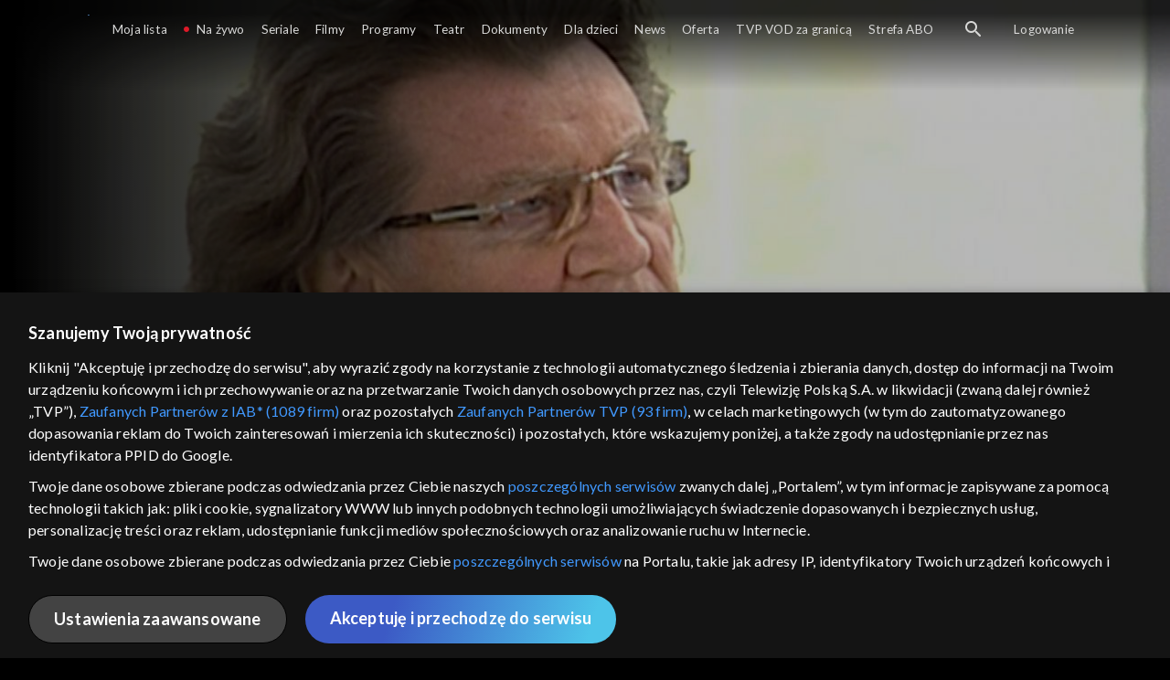

--- FILE ---
content_type: text/html;charset=UTF-8
request_url: https://vod.tvp.pl/programy,88/kultura-glupcze-odcinki,273606/odcinek-122,S01E122,346808
body_size: 3900
content:
<!doctype html>
<html lang="pl-PL">
<head>
  <meta charset="utf-8">
  <meta http-equiv="X-UA-Compatible" content="IE=edge">
  <meta name="viewport"
          content="width=device-width, initial-scale=1, maximum-scale=5, shrink-to-fit=no, interactive-widget=resizes-content">
  <link rel="shortcut icon" type="image/x-icon" href="/static/images/favicon.png">
  <link rel="manifest" href="/manifest.json" crossorigin="use-credentials">

  <link rel="stylesheet"
          href="/static/css/index.css?v=4e3e6caee3c0">
    <meta name="google-site-verification" content="Jwi4wTqdmpcpWzS1fTk4N4JPONGwllhab4SLsH6WOr4"/>

        <meta property="product:category" content="programy"/>
        <meta property="product:sub_category" content="kultura"/>

    <title>Kultura, głupcze!: 18.04.2015 - programy, Oglądaj na TVP VOD</title>

    <link rel="canonical" href="https://vod.tvp.pl/programy,88/kultura-glupcze-odcinki,273606/odcinek-122,S01E122,346808"/>

    <!-- for Google -->
    <meta name="description" content="W programie: klasyka polskiego hip hopu w wykonaniu m.in. Ewy Bem, Zbigniewa Wodeckiego i Krystyny Prońko. Jak giganci polskiej muzyki rozrywkowej poradzili sobie z utworami hip-hopowc&oacute;w: Tedego, Pezeta, Kalibra 44? Książka &bdquo;Nie przepros"/>
    <meta name="application-name" content="TVP VOD"/>

    <!-- for Facebook -->
    <meta property="og:title" content="Kultura, głupcze!: 18.04.2015 - programy, Oglądaj na TVP VOD"/>
    <meta property="og:type" content="video.episode"/>
    <meta property="og:description" content="W programie: klasyka polskiego hip hopu w wykonaniu m.in. Ewy Bem, Zbigniewa Wodeckiego i Krystyny Prońko. Jak giganci polskiej muzyki rozrywkowej poradzili sobie z utworami hip-hopowc&oacute;w: Tedego, Pezeta, Kalibra 44? Książka &bdquo;Nie przepros"/>
    <meta property="og:url" content="https://vod.tvp.pl/programy,88/kultura-glupcze-odcinki,273606/odcinek-122,S01E122,346808"/>
    <meta property="og:site_name" content="TVP VOD"/>
    <meta property="og:locale" content="pl_PL"/>
    <meta property="og:image" content="https://s.tvp.pl/images/2/7/a/uid_27a6712063d1c5850439018d089e8ddb1429351452212_width_1200_play_0_pos_0_gs_0_height_630.jpg"/>
    <meta property="og:image:width" content="1200"/>
    <meta property="og:image:height" content="630"/>

    <meta property="product:retailer_part_no" content="346808"/>

    <!-- for Twitter -->
    <meta name="twitter:card" content="summary_large_image"/>
    <meta name="twitter:title" content="Kultura, głupcze!: 18.04.2015 - programy, Oglądaj na TVP VOD"/>
    <meta name="twitter:description" content="W programie: klasyka polskiego hip hopu w wykonaniu m.in. Ewy Bem, Zbigniewa Wodeckiego i Krystyny Prońko. Jak giganci polskiej muzyki rozrywkowej poradzili sobie z utworami hip-hopowc&oacute;w: Tedego, Pezeta, Kalibra 44? Książka &bdquo;Nie przepros"/>
    <meta name="twitter:site" content="https://vod.tvp.pl/programy,88/kultura-glupcze-odcinki,273606/odcinek-122,S01E122,346808"/>
    <meta name="twitter:creator" content="vod.tvp.pl"/>
    <meta name="twitter:image" content="https://s.tvp.pl/images/2/7/a/uid_27a6712063d1c5850439018d089e8ddb1429351452212_width_1200_play_0_pos_0_gs_0_height_630.jpg"/>
        <script async
            src="https://polityka-prywatnosci.tvp.pl/files/portale-v4/polityka-prywatnosci/cmp/tcf22/vod/tvp-tcfapi.js?v=20231206"
            applicationid="2"
            dark="false">
        </script>
        <link rel="preload" as="style" href="https://polityka-prywatnosci.tvp.pl/files/portale-v4/polityka-prywatnosci/cmp/tcf22/vod/tvp-tcfapi.css?v=20231206" onload="this.rel='stylesheet'">
    <!-- Google Tag Manager -->
    <script>
      window.dataLayer = window.dataLayer || [];
      window.gtmId = 'GTM-NJ76MF3';

      (function (w, d, s, l, i) {
        w[l] = w[l] || [];
        w[l].push({ 'gtm.start': new Date().getTime(), event: 'gtm.js' });
        var f = d.getElementsByTagName(s)[0], j = d.createElement(s), dl = l != 'dataLayer' ? '&l=' + l : '';
        j.async = true;
        j.src = 'https://www.googletagmanager.com/gtm.js?id=' + i + dl;
        f.parentNode.insertBefore(j, f);
      })(window, document, 'script', 'dataLayer', 'GTM-NJ76MF3');
    </script>
      <script type="text/javascript">
        function gemius_pending(i) {
          window[i] = window[i] || function () {
            var x = window[i + '_pdata']
                = window[i + '_pdata'] || [];
            x[x.length] = arguments;
          };
        };
        gemius_pending('gemius_init');

        function gemius_player_pending(obj, fun) {
          obj[fun] = obj[fun] || function () {
            var x =
                window['gemius_player_data'] = window['gemius_player_data'] || [];
            x[x.length] = [this, fun, arguments];
          };
        };
        gemius_player_pending(window, 'GemiusPlayer');
        gemius_player_pending(GemiusPlayer.prototype, 'newProgram');
        gemius_player_pending(GemiusPlayer.prototype, 'newAd');
        gemius_player_pending(GemiusPlayer.prototype, 'adEvent');
        gemius_player_pending(GemiusPlayer.prototype, 'programEvent');
        gemius_player_pending(GemiusPlayer.prototype, 'setVideoObject');
        (function (d, t) {
          try {
            var gt = d.createElement(t),
                s = d.getElementsByTagName(t)[0],
                l = 'http' + ((location.protocol == 'https:') ? 's' : '');
            gt.setAttribute('async', 'async');
            gt.setAttribute('defer', 'defer');
            gt.src = l + '://tvppl.hit.gemius.pl/gplayer.js';
            s.parentNode.insertBefore(gt, s);
          } catch (e) {
          }
        })(document, 'script');
      </script>
        <script type="text/javascript">
            var gemius_use_cmp = true;
            var pp_gemius_extraparameters = [];
            gemius_disable_back_cache_hits = true;
            // lines below shouldn't be edited
            function gemius_pending(i) {
              window[i] = window[i] || function () {
                var x =
                    window[i + '_pdata'] = window[i + '_pdata'] || [];
                x[x.length] = arguments;
              };
            };
            gemius_pending('gemius_hit');
            gemius_pending('gemius_event');
            gemius_pending('gemius_init');
            gemius_pending('pp_gemius_hit');
            gemius_pending('pp_gemius_event');
            gemius_pending('pp_gemius_init');
            (function (d, t) {
              try {
                var gt = d.createElement(t),
                    s = d.getElementsByTagName(t)[0],
                    l = 'http' + ((location.protocol == 'https:') ? 's' : '');
                gt.setAttribute('async', 'async');
                gt.setAttribute('defer', 'defer');
                gt.src = l + '://tvpgapl.hit.gemius.pl/xgemius.js';
                s.parentNode.insertBefore(gt, s);
              } catch (e) {
              }
            })(document, 'script');
        </script>

    <!-- (c) 2022 Gemius SA / gemiusHeatMap / tvp.pl -->
    <script type="text/javascript">
      var ghmxy_type = 'absolute';
      var ghmxy_align = 'center';
      var ghmxy_identifier = 'p9A7WzeusHZ4J0ofumALQoXz3wjdVaMHF3DY_fuVvQf.j7';
      var ghmxy_hitcollector = 'tvppl.hit.gemius.pl';
    </script>
    <script async type="text/javascript" src="https://tvppl.hit.gemius.pl/hmapxy.js"></script>
</head>
<body class="loading">

<div class="main-desc">


              <h1> Kultura, głupcze! </h1>
                  <h2> </h2>
  <p>W programie: klasyka polskiego hip hopu w wykonaniu m.in. Ewy Bem, Zbigniewa Wodeckiego i Krystyny Prońko. Jak giganci polskiej muzyki rozrywkowej poradzili sobie z utworami hip-hopowc&oacute;w: Tedego, Pezeta, Kalibra 44? Książka &bdquo;Nie przepros</p>


</div>

    <script type="application/ld+json">
        {
            "@context": "http://schema.org/",
            "publisher": {
                "@type": "Organization",
                "legalName": "TVP VOD",
                "logo": {
                    "@type": "ImageObject",
                    "url": "https://s.tvp.pl/files/vod.tvp.pl/img/logo_vod.jpg"
                }
            },
            "@type": "VideoObject",
            "name": "Kultura, głupcze! 18.04.2015",
            "height": 960,
            "width": 540,
            "isFamilyFriendly":  true,             "description":  "W programie: klasyka polskiego hip hopu w wykonaniu m.in. Ewy Bem, Zbigniewa Wodeckiego i Krystyny Pro\u0144ko. Jak giganci polskiej muzyki rozrywkowej poradzili sobie z utworami hip-hopowc\u00F3w: Tedego, Pezeta, Kalibra 44?Ksi\u0105\u017Cka \u201ENie przeprosz\u0119, \u017Ce urodzi\u0142am. Historie rodzin z in vitro\u201D Karoliny Domagalskiej, to pierwsza w Polsce literacka pr\u00F3ba opisu rewolucji medycznej i spo\u0142ecznej. Poza tym: rocznica Powstania w Getcie Warszawskim i premiera sztuki \u201EDybuk\u201D w Teatrze \u017Bydowskim w re\u017C. Mai Kleczewskiej.",                 "duration": "PT0H29M",
                "thumbnailUrl": [
                    "https://s.tvp.pl/images/2/7/a/uid_27a6712063d1c5850439018d089e8ddb1429351452212_width_1200_play_0_pos_0_gs_0_height_630.jpg"                ],
            "datePublished": "2013-02-09",
            "uploadDate": "2013-02-09",
                "expires": "2125-04-15",
            "videoQuality": "HD",
            "mainEntityOfPage": {
                "@type": "WebPage",
                "@id": "https://vod.tvp.pl/programy,88/kultura-glupcze-odcinki,273606/odcinek-122,S01E122,346808"
            }
        }
    </script>

  <div id="app-loader"></div>
  <div id="app">
    <script type="text/javascript">
      window.RGP_BASE_URL = 'https://vod.tvp.pl';
      window.RGP_DEEPLINK_DOMAIN = '';
      window.RGP_ENVIRONMENT = 'local';
      window.RGP_FO_URL = '';
      window.SSO_CLIENTS = '[tvp]';
      window.appInfo = {
        buildDate: '2026-01-08 06:45',
        version: '4e3e6caee3c0',
      };
    </script>
  </div>

  <script>
    function onSyneriseLoad() {
      SR.init({
        'trackerKey': '4adbf6b9-12a4-44a8-898b-5b5bf6da8158',
        'dataLayer': dataLayer,
        'customPageVisit': true,
        'dynamicContent': {
          'virtualPage': true
        }
      });
    }

    (function(s,y,n,e,r,i,se) {
      s['SyneriseObjectNamespace'] = r;
      s[r] = s[r] || [], s[r]._t = 1 * new Date(), s[r]._i = 0, s[r]._l = i;
      var z = y.createElement(n), se = y.getElementsByTagName(n)[0];
      z.async = 1;
      z.src = e;
      se.parentNode.insertBefore(z,se);
      z.onload = z.onreadystatechange = function() {
        var rdy = z.readyState;
        if (!rdy || /complete|loaded/.test(z.readyState)) {
          s[i]();
          z.onload = null;
          z.onreadystatechange = null;
        }
      };
    })
    (window,document,'script','//web.geb.snrbox.com/synerise-javascript-sdk.min.js','SR', 'onSyneriseLoad');
  </script>

  <script type="text/javascript"
      src="/static/js/chunk-vendors.js?v=4e3e6caee3c0"></script>
  <script type="text/javascript" src="/static/js/index.js?v=4e3e6caee3c0"></script>
<script type="module">
  import { initializeApp } from 'https://www.gstatic.com/firebasejs/9.8.4/firebase-app.js';
  import { getMessaging, getToken, onMessage } from 'https://www.gstatic.com/firebasejs/9.8.4/firebase-messaging.js';

  const firebaseApp = initializeApp({
    apiKey: 'AIzaSyAn6k9H7dwOxRCh4y9GUtfLIv_prV3HZJo',
    authDomain: 'vod-05.firebaseapp.com',
    projectId: 'vod-05',
    storageBucket: 'vod-05.appspot.com',
    messagingSenderId: '966509435240',
    appId: '1:966509435240:web:390885b17529effa475edd',
    measurementId: 'G-QG4813GGZ8',
  });

  window.messaging = {
    getMessaging: getMessaging(firebaseApp),
    getToken,
    onMessage,
  }
</script>
    <!-- Google Tag Manager (noscript) -->
    <noscript>
      <iframe src="https://www.googletagmanager.com/ns.html?id=GTM-NJ76MF3" height="0" width="0" style="display:none;visibility:hidden">
      </iframe>
    </noscript>
</body>
</html>


--- FILE ---
content_type: text/html; charset=UTF-8
request_url: https://polityka-prywatnosci.tvp.pl/shared/consent_api.php?applicationUid=1&consent=getTemplate&template=consents22/first-screen-swipeTo.html&consentApiVersion=v2
body_size: 2817
content:
<div class="tvp-covl-bg"></div>
<div class="tvp-covl" id="ip" data-ip="188.47.114.50">
    <div class="tvp-covl__i">
        <div class="tvp-covl__c">
            <div class="tvp-covl__w">
                <div class="tvp-covl__l">
                </div>
                <div class="tvp-covl__t">
                    
    <div>
  <h3>Szanujemy Twoją prywatność</h3>
  <p>
    Kliknij "Akceptuję i przechodzę do serwisu", aby wyrazić zgody na
    korzystanie z technologii automatycznego śledzenia i zbierania danych,
    dostęp do informacji na Twoim urządzeniu końcowym i ich przechowywanie oraz
    na przetwarzanie Twoich danych osobowych przez nas, czyli Telewizję Polską
    S.A. w likwidacji (zwaną dalej również „TVP”),
    <a class="tvp-covl__showvendorslink" href="#">
      Zaufanych Partnerów z IAB*</a
    >
    oraz pozostałych
    <a
      href="https://polityka-prywatnosci.tvp.pl/46616768/iii-zaufani-partnerzy"
      target="_blank"
      class="tvp-covl__tvppartnerslink"
      >Zaufanych Partnerów TVP</a
    >, w celach marketingowych (w tym do zautomatyzowanego dopasowania reklam do
    Twoich zainteresowań i mierzenia ich skuteczności) i pozostałych, które
    wskazujemy poniżej, a także zgody na udostępnianie przez nas identyfikatora
    PPID do Google.
  </p>
  <p>
    Twoje dane osobowe zbierane podczas odwiedzania przez Ciebie naszych
    <a
      href="https://polityka-prywatnosci.tvp.pl/68401069/iv-witryny-i-aplikacje-tvp"
      >poszczególnych serwisów</a
    >
    zwanych dalej „Portalem”, w tym informacje zapisywane za pomocą technologii
    takich jak: pliki cookie, sygnalizatory WWW lub innych podobnych technologii
    umożliwiających świadczenie dopasowanych i bezpiecznych usług,
    personalizację treści oraz reklam, udostępnianie funkcji mediów
    społecznościowych oraz analizowanie ruchu w Internecie.
  </p>
  <p>
    Twoje dane osobowe zbierane podczas odwiedzania przez Ciebie
    <a
      href="https://polityka-prywatnosci.tvp.pl/68401069/iv-witryny-i-aplikacje-tvp"
      >poszczególnych serwisów</a
    >
    na Portalu, takie jak adresy IP, identyfikatory Twoich urządzeń końcowych i
    identyfikatory plików cookie, informacje o Twoich wyszukiwaniach w serwisach
    Portalu czy historia odwiedzin będą przetwarzane przez TVP,
    <a class="tvp-covl__showvendorslink" href="#">Zaufanych Partnerów z IAB</a>
    oraz pozostałych
    <a
      href="https://polityka-prywatnosci.tvp.pl/46616768/iii-zaufani-partnerzy"
      target="_blank"
      >Zaufanych Partnerów TVP</a
    >
    dla realizacji następujących celów i funkcji: przechowywania informacji na
    urządzeniu lub dostęp do nich, wyboru podstawowych reklam, wyboru
    spersonalizowanych reklam, tworzenia profilu spersonalizowanych reklam,
    tworzenia profilu spersonalizowanych treści, wyboru spersonalizowanych
    treści, pomiaru wydajności reklam, pomiaru wydajności treści, stosowania
    badań rynkowych w celu generowania opinii odbiorców, opracowywania i
    ulepszania produktów, zapewnienia bezpieczeństwa, zapobiegania oszustwom i
    usuwania błędów, technicznego dostarczania reklam lub treści, dopasowywania
    i połączenia źródeł danych offline, łączenia różnych urządzeń, użycia
    dokładnych danych geolokalizacyjnych, odbierania i wykorzystywania
    automatycznie wysłanej charakterystyki urządzenia do identyfikacji.
  </p>
  <p></p>
  <div>
    Cele przetwarzania Twoich danych przez TVP S.A. w likwidacji są następujące:
  </div>
  <ol>
    <li>Przechowywanie informacji na urządzeniu lub dostęp do nich</li>
    <li>Wykorzystywanie ograniczonych danych do wyboru reklam</li>
    <li>Tworzenie profili w celu spersonalizowanych reklam</li>
    <li>Wykorzystanie profili do wyboru spersonalizowanych reklam</li>
    <li>Tworzenie profili w celu personalizacji treści</li>
    <li>Wykorzystywanie profili w celu doboru spersonalizowanych treści</li>
    <li>Pomiar efektywności reklam</li>
    <li>Pomiar efektywności treści</li>
    <li>
      Rozumienie odbiorców dzięki statystyce lub kombinacji danych z różnych
      źródeł
    </li>
    <li>Rozwój i ulepszanie usług</li>
    <li>Wykorzystywanie ograniczonych danych do wyboru treści</li>
    <li>
      Zapewnienie bezpieczeństwa, zapobieganie oszustwom i naprawianie błędów
    </li>
    <li>Dostarczanie i prezentowanie reklam i treści</li>
    <li>Zapisanie decyzji dotyczących prywatności oraz informowanie o nich</li>
  </ol>
  <p></p>
  <div>
    W ramach funkcji TVP S.A. w likwidacji może podejmować następujące
    działania:
  </div>
  <ol>
    <li>Dopasowanie i łączenie danych z innych źródeł</li>
    <li>Łączenie różnych urządzeń</li>
    <li>
      Identyfikacja urządzeń na podstawie informacji przesyłanych automatycznie
    </li>
  </ol>
  <p></p>
  <div>
    Cele przetwarzania Twoich danych przez Zaufanych Partnerów IAB oraz
    pozostałych Zaufanych Partnerów są następujące:
  </div>
  <ol>
    <li>Przechowywanie informacji na urządzeniu lub dostęp do nich</li>
    <li>Wykorzystywanie ograniczonych danych do wyboru reklam</li>
    <li>Tworzenie profili w celu spersonalizowanych reklam</li>
    <li>Wykorzystanie profili do wyboru spersonalizowanych reklam</li>
    <li>Tworzenie profili w celu personalizacji treści</li>
    <li>Wykorzystywanie profili w celu doboru spersonalizowanych treści</li>
    <li>Pomiar efektywności reklam</li>
    <li>Pomiar efektywności treści</li>
    <li>
      Rozumienie odbiorców dzięki statystyce lub kombinacji danych z różnych
      źródeł
    </li>
    <li>Rozwój i ulepszanie usług</li>
    <li>Wykorzystywanie ograniczonych danych do wyboru treści</li>
    <li>
      Zapewnienie bezpieczeństwa, zapobieganie oszustwom i naprawianie błędów
    </li>
    <li>Dostarczanie i prezentowanie reklam i treści</li>
    <li>Zapisanie decyzji dotyczących prywatności oraz informowanie o nich</li>
  </ol>
  <p></p>
  <div>
    W ramach funkcji i funkcji specjalnych nasi Zaufani Partnerzy IAB oraz
    Pozostali Zaufani Partnerzy mogą podejmować następujące działania:
  </div>
  <ol>
    <li>Dopasowanie i łączenie danych z innych źródeł</li>
    <li>Łączenie różnych urządzeń</li>
    <li>
      Identyfikacja urządzeń na podstawie informacji przesyłanych automatycznie
    </li>
    <li>Użycie dokładnych danych geolokalizacyjnych</li>
    <li>
      Aktywne skanowanie charakterystyki urządzenia do celów identyfikacji
    </li>
  </ol>
  <p></p>

  <p>
    Powyższe cele i funkcje przetwarzania szczegółowo opisujemy w
    <a href="#" class="tvp-covl__sblink">Ustawieniach Zaawansowanych</a>.
  </p>
  <p>
    Zgoda jest dobrowolna i możesz ją w dowolnym momencie wycofać w Ustawieniach
    Zaawansowanych lub klikając w „Moje zgody”.
  </p>
  <p>
    Ponadto masz prawo żądania dostępu, sprostowania, usunięcia, przenoszenia,
    wniesienia sprzeciwu lub ograniczenia przetwarzania danych oraz wniesienia
    skargi do UODO.
  </p>
  <p>
    Dane osobowe użytkownika przetwarzane przez TVP lub
    <a class="tvp-covl__showvendorslink" href="#">Zaufanych Partnerów z IAB*</a>
    oraz pozostałych
    <a
      href="https://polityka-prywatnosci.tvp.pl/46616768/iii-zaufani-partnerzy"
      target="_blank"
      >Zaufanych Partnerów TVP</a
    >
    mogą być przetwarzane zarówno na podstawie zgody użytkownika jak również w
    oparciu o uzasadniony interes, czyli bez konieczności uzyskania zgody. TVP
    przetwarza dane użytkowników na podstawie prawnie uzasadnionego interesu
    wyłącznie w sytuacjach, kiedy jest to konieczne dla prawidłowego świadczenia
    usługi Portalu, tj. utrzymania i wsparcia technicznego Portalu, zapewnienia
    bezpieczeństwa, zapobiegania oszustwom i usuwania błędów, dokonywania
    pomiarów statystycznych niezbędnych dla prawidłowego funkcjonowania Portalu.
    Na Portalu wykorzystywane są również usługi Google (np. Google Analytics,
    Google Ad Manager) w celach analitycznych, statystycznych, reklamowych i
    marketingowych. Szczegółowe informacje na temat przetwarzania Twoich danych
    oraz realizacji Twoich praw związanych z przetwarzaniem danych znajdują się
    w
    <a href="https://polityka-prywatnosci.tvp.pl" target="_blank"
      >Polityce Prywatności</a
    >.
  </p>
</div>

                </div>
                <div class="tvp-covl__b">
                    <div class="tvp-covl__sb">Ustawienia zaawansowane</div>
                    <div class="tvp-covl__ab">Akceptuję i przechodzę do serwisu</div>
                    <div class="tvp-covl__ra">Wycofaj zgody</div>
                </div>
            </div>
        </div>
    </div>
</div>

--- FILE ---
content_type: text/css
request_url: https://polityka-prywatnosci.tvp.pl/files/portale-v4/polityka-prywatnosci/cmp/tcf22/vod/tvp-tcfapi.css?v=20231206
body_size: 3069
content:
html.tvp-cookie-scroll-lock{overflow:hidden !important}body.tvp-cookie-scroll-lock{overflow:hidden !important}.tvp-cookie-overlay{font-size:16px;line-height:normal;color:#fff;font-family:"Lato"}.tvp-cookie-overlay input:checked+.slider:before{background-color:#fff !important}.tvp-cookie-overlay .tvp-covl__in{display:none}.tvp-cookie-overlay .tvp-covl-bg{position:fixed;top:0;left:0;width:100%;height:100%;background-color:rgba(0,0,0,.1);z-index:999999997}.tvp-cookie-overlay UL{padding:0px 0px 0px 30px;list-style:disc !important;color:#fff;background-color:initial;border-radius:0px;box-shadow:none;margin:0 !important}.tvp-cookie-overlay h2{font-weight:normal !important;font-size:22px !important;margin:20px 0px;color:#fff;font-family:"Lato" !important;line-height:normal !important;text-transform:none !important}.tvp-cookie-overlay h3{font-weight:normal;font-size:14px;margin:20px 0px;color:#fff;font-family:"Lato";line-height:1.3;text-transform:none}@media screen and (min-width: 750px){.tvp-cookie-overlay h3{font-size:16px}}.tvp-cookie-overlay H4{font-weight:normal !important;font-size:16px !important;margin:20px 0px;color:#fff;font-family:"Lato" !important;line-height:normal !important;text-transform:none !important}.tvp-cookie-overlay H4 strong{color:#fff}.tvp-cookie-overlay div{font-size:14px}@media screen and (min-width: 751px){.tvp-cookie-overlay div{font-size:16px}}.tvp-cookie-overlay p{font:400 16px/24px Lato;margin:20px 0px;color:#fff}@media screen and (max-width: 750px){.tvp-cookie-overlay p{font:400 14px/20px Lato !important;line-height:20px}}.tvp-cookie-overlay p a{color:#4199ff}.tvp-cookie-overlay .loader{position:absolute;left:50%;top:50%;transform:translate(-50%, -50%);display:none;width:50px;animation:loaderrotate 1500ms linear infinite;animation-delay:0}.tvp-cookie-overlay .loader.show{display:block}@keyframes loaderrotate{from{transform:rotate(0deg)}to{transform:rotate(359deg)}}.tvp-cookie-overlay .tvp-covl{width:100%;height:400px;min-width:724px;min-height:400px;bottom:0px;position:fixed;left:0;padding:24px 30px 24px 31px;background:#141414;box-shadow:4px 4px 13px 0 rgba(0,0,0,.5);z-index:999999998;box-sizing:border-box}.tvp-cookie-overlay .tvp-covl__data-categories h3{font-weight:700;font-size:12px}.tvp-cookie-overlay .tvp-covl__modal{height:245px;min-height:auto}.tvp-cookie-overlay .tvp-covl__modal .tvp-covl__i{height:120px}.tvp-cookie-overlay .tvp-covl__container{display:none;position:relative}.tvp-cookie-overlay .tvp-covl__container.show{display:block}@media screen and (min-width: 768px){.tvp-cookie-overlay .tvp-covl__container.show h3{max-width:65%}}@media screen and (min-width: 1024px){.tvp-cookie-overlay .tvp-covl__container.show h3{max-width:75%}}@media screen and (max-width: 880px){.tvp-cookie-overlay .tvp-covl{width:100%;height:420px;min-width:100%;min-height:420px;padding:10px 20px 0px 20px}}@media screen and (max-width: 480px){.tvp-cookie-overlay .tvp-covl{width:100%}}.tvp-cookie-overlay .tvp-covl .btn-container{display:flex;position:fixed;bottom:17px;right:0px;width:100%;padding:10px 48px;background:#141414;box-sizing:border-box}.tvp-cookie-overlay .tvp-covl .btn-container .tvp-covl__save{order:2;margin-left:auto}.tvp-cookie-overlay .tvp-covl .btn-container .tvp-covl__ab{order:3}@media screen and (max-width: 768px){.tvp-cookie-overlay .tvp-covl .btn-container{display:flex;align-content:center;flex-direction:column;margin-bottom:-20px}.tvp-cookie-overlay .tvp-covl .btn-container .tvp-covl__ab{width:100%}}.tvp-cookie-overlay .tvp-covl .checkbox-switcher{margin:15px 0}.tvp-cookie-overlay .tvp-covl .checkbox-switcher>label{display:table;padding-right:15px}.tvp-cookie-overlay .tvp-covl .checkbox-switcher>label>.col{display:table-cell;vertical-align:top}.tvp-cookie-overlay .tvp-covl .checkbox-switcher>label>.col input{display:none}.tvp-cookie-overlay .tvp-covl .checkbox-switcher>label>.col .checkbox{margin:4px 0 0 0;width:18px;height:18px;border:solid 1px #4582db;position:relative;display:inline-block;transition:ease-in-out fill .1s;padding:0}.tvp-cookie-overlay .tvp-covl .checkbox-switcher>label>.col .checkbox svg{fill:rgba(0,0,0,0);position:absolute;height:15px;width:15px;transform:translate(-50%, -50%);left:50%;top:50%}.tvp-cookie-overlay .tvp-covl .checkbox-switcher>label>.col input:checked+.checkbox svg{fill:#448bd6}.tvp-cookie-overlay .tvp-covl .checkbox-switcher>label>.col input:focus+.checkbox svg{box-shadow:0 0 1px #448bd6}.tvp-cookie-overlay .tvp-covl .checkbox-switcher>label>.col .label{font-size:14px;color:#fff;font-family:"Lato";padding-left:10px;display:inline-block;background-color:initial;line-height:normal;white-space:normal;text-align:left;text-transform:initial}.tvp-cookie-overlay .tvp-covl .box{position:relative;margin:2px 15px 0px 0px;padding:12px 18px;width:initial;background-color:hsla(0,0%,100%,.1);max-width:initial;border-radius:0px;box-shadow:none}.tvp-cookie-overlay .tvp-covl .box P{width:60%;margin-left:15px;font:400 12px/18px "Lato" !important;text-align:left;color:#fff}@media all and (max-width: 768px){.tvp-cookie-overlay .tvp-covl .box P{width:auto;margin-left:0px;padding:0 15px}}.tvp-cookie-overlay .tvp-covl .box H3{width:55%;font:400 14px/22px "Lato" !important;color:#fff;text-align:left;margin:0 !important;padding:0 0 0 15px;text-indent:-15px;text-transform:none !important}@media all and (max-width: 768px){.tvp-cookie-overlay .tvp-covl .box H3{width:100%}}.tvp-cookie-overlay .tvp-covl .content H3{font:600 24px/22px "Lato" !important;color:#fff;text-transform:none !important}.tvp-cookie-overlay .tvp-covl .desc-box{display:none;text-align:left;font:400 12px/18px "Lato" !important}.tvp-cookie-overlay .tvp-covl .desc-box ul{color:#fff}.tvp-cookie-overlay .tvp-covl .desc-box.open{display:block}.tvp-cookie-overlay .tvp-covl .desc-box A{color:#4a90e2;text-decoration:none;font-size:12px;color:#fff;text-align:left}.tvp-cookie-overlay .tvp-covl .desc-box P{white-space:pre-line;text-align:left;color:#fff}.tvp-cookie-overlay .tvp-covl .desc-box .hide{display:none}.tvp-cookie-overlay .tvp-covl .desc-box SPAN{font:400 12px "Lato";color:#fff;text-align:left}.tvp-cookie-overlay .tvp-covl .desc-box .name{padding:10px 30px 10px 0px;font:400 14px "Lato";color:#fff;text-align:left}.tvp-cookie-overlay .tvp-covl .column-desc{font-size:14px;font-weight:400;width:50%;position:absolute;right:0;top:0;color:#fff}@media all and (max-width: 768px){.tvp-cookie-overlay .tvp-covl .column-desc{display:none}}.tvp-cookie-overlay .tvp-covl .column-desc SPAN{float:right;margin-right:25px}.tvp-cookie-overlay .tvp-covl .desc-box-button{cursor:pointer;padding-left:25px;display:inline-block;width:10px;height:20px;stroke:#fff}.tvp-cookie-overlay .tvp-covl .desc-box-button svg{width:11px;height:7px}.tvp-cookie-overlay .tvp-covl .desc-box-button.active .a1{transform:rotate(45deg)}.tvp-cookie-overlay .tvp-covl .desc-box-button.active .a2{transform:rotate(-45deg)}.tvp-cookie-overlay .tvp-covl .desc-box-button.active svg{transform:rotate(180deg)}.tvp-cookie-overlay .tvp-covl .desc-box-button .a1{display:inline-block;height:7px;width:0px;transform:rotate(-45deg);border-left:1px solid #000}.tvp-cookie-overlay .tvp-covl .desc-box-button .a2{margin-left:3px;display:inline-block;height:7px;width:1px;transform:rotate(45deg);border-left:1px solid #000}.tvp-cookie-overlay .tvp-covl .switch-container{width:40%;position:absolute;top:12px;right:25px;display:inline-block;vertical-align:top;text-align:right;padding-bottom:10px}@media all and (max-width: 768px){.tvp-cookie-overlay .tvp-covl .switch-container{width:100%;right:0px;position:relative;padding-bottom:40px}}.tvp-cookie-overlay .tvp-covl .switch-container .switch{position:relative;display:inline-block;width:33px;height:20px}.tvp-cookie-overlay .tvp-covl .switch-container .switch .label{display:none;color:#fff;font-family:"Lato";font-weight:400;white-space:pre-wrap}@media all and (max-width: 768px){.tvp-cookie-overlay .tvp-covl .switch-container .switch .label{font-size:12px;position:absolute;left:45px;top:0;display:block;text-align:left}}.tvp-cookie-overlay .tvp-covl .switch-container .switch.purpose-interest{right:35px;position:absolute}@media all and (max-width: 768px){.tvp-cookie-overlay .tvp-covl .switch-container .switch.purpose-interest{right:85px}}.tvp-cookie-overlay .tvp-covl .switch-container .switch.purpose{right:148px;position:absolute}@media all and (max-width: 768px){.tvp-cookie-overlay .tvp-covl .switch-container .switch.purpose{left:12px;right:auto}}@media all and (max-width: 768px){.tvp-cookie-overlay .tvp-covl .switch-container .switch.purpose .label{top:5px}}.tvp-cookie-overlay .tvp-covl .switch-container .switch input{opacity:0;width:0;height:0}.tvp-cookie-overlay .tvp-covl .switch-container .slider{position:absolute;cursor:pointer;top:0;left:0;right:0;bottom:0;background-color:#bbb;-webkit-transition:.4s;transition:.4s}@media all and (max-width: 768px){.tvp-cookie-overlay .tvp-covl .switch-container .slider{height:27px;width:40px}}.tvp-cookie-overlay .tvp-covl .switch-container .slider:before{position:absolute;content:"";height:18px;width:18px;left:1px;bottom:1px;background-color:#fff;-webkit-transition:.4s;transition:.4s}@media all and (max-width: 768px){.tvp-cookie-overlay .tvp-covl .switch-container .slider:before{height:25px;width:25px}}.tvp-cookie-overlay .tvp-covl .switch-container input:checked+.slider{background-color:#448bd6}.tvp-cookie-overlay .tvp-covl .switch-container input:checked+.slider:before{background-color:#000}.tvp-cookie-overlay .tvp-covl .switch-container input:focus+.slider{box-shadow:0 0 1px #448bd6}.tvp-cookie-overlay .tvp-covl .switch-container input:checked+.slider:before{-webkit-transform:translateX(13px);-ms-transform:translateX(13px);transform:translateX(13px)}.tvp-cookie-overlay .tvp-covl .switch-container .slider.round{border-radius:18px}.tvp-cookie-overlay .tvp-covl .switch-container .slider.round:before{border-radius:50%}.tvp-cookie-overlay .tvp-covl .vendors{display:none;padding-top:20px}.tvp-cookie-overlay .tvp-covl .vendors.open{display:block}.tvp-cookie-overlay .tvp-covl .vendors UL{list-style-type:initial;margin:0;padding:0 0 0 30px;margin:0 !important}.tvp-cookie-overlay .tvp-covl .vendors LI{list-style-type:initial;margin:5px 0;padding:0;display:inline-block;width:49%;color:#4a90e2;text-decoration:none;font-size:12px;color:#fff}.tvp-cookie-overlay .tvp-covl .vendors-button{margin-left:15px;font-size:12px;color:#fff;cursor:pointer;margin-bottom:15px}.tvp-cookie-overlay .tvp-covl__showvendors{display:block;margin-top:20px;font-weight:400;color:#4a90e2;text-decoration:none}.tvp-cookie-overlay .tvp-covl__content{overflow-y:scroll;overflow-x:hidden;height:80%;padding-right:10px;margin-bottom:25px}@media all and (max-width: 768px){.tvp-cookie-overlay .tvp-covl__content{height:60%}}.tvp-cookie-overlay .tvp-covl__content a,.tvp-cookie-overlay .tvp-covl__content a:active,.tvp-cookie-overlay .tvp-covl__content a:focus,.tvp-cookie-overlay .tvp-covl__content a:hover{color:#4199ff}.tvp-cookie-overlay .tvp-covl__content *{text-align:left}.tvp-cookie-overlay .tvp-covl__l{display:none}.tvp-cookie-overlay .tvp-covl__t{height:80%;padding-right:10px;margin-bottom:25px;overflow-y:auto}@media all and (max-width: 880px){.tvp-cookie-overlay .tvp-covl__t{height:230px;margin-bottom:15px}}.tvp-cookie-overlay .tvp-covl__t *{text-align:left}.tvp-cookie-overlay .tvp-covl__t ol{padding-left:30px}.tvp-cookie-overlay .tvp-covl__t h3{font:700 18px/21.6px Lato;color:#fff;margin:10px 0 15px 0;text-transform:none !important}.tvp-cookie-overlay .tvp-covl__t p{color:#fff;font:400 16px/24px Lato;margin:0 0 10px}.tvp-cookie-overlay .tvp-covl__t a,.tvp-cookie-overlay .tvp-covl__t a:active,.tvp-cookie-overlay .tvp-covl__t a:focus,.tvp-cookie-overlay .tvp-covl__t a:hover{color:#4199ff}.tvp-cookie-overlay .tvp-covl__t ul{padding:10px 40px;font-size:16px;color:#fff;margin:0 !important}@media all and (max-width: 768px){.tvp-cookie-overlay .tvp-covl__t ul{padding-left:20px;padding-right:20px}}.tvp-cookie-overlay .tvp-covl__t ul li{font:400 16px/24px Lato;color:#fff;text-align:left}@media all and (max-width: 768px){.tvp-cookie-overlay .tvp-covl__t ul li{font:400 14px/20px Lato}}.tvp-cookie-overlay .tvp-covl__b{margin:0px 0 66px;display:flex}@media all and (max-width: 880px){.tvp-cookie-overlay .tvp-covl__b{display:flex;float:none;flex-direction:column-reverse;align-items:center;margin-left:1px}}.tvp-cookie-overlay .tvp-covl__backco,.tvp-cookie-overlay .tvp-covl__ra,.tvp-cookie-overlay .tvp-covl__sb,.tvp-cookie-overlay .tvp-covl__save,.tvp-cookie-overlay .tvp-covl__yes,.tvp-cookie-overlay .tvp-covl__backc{display:flex;padding:15px 27px;font:700 18px/21.6px Lato;border:solid 1px #000;background-color:hsla(0,0%,100%,.2);border-radius:32px;color:#fff;cursor:pointer}@media all and (max-width: 880px){.tvp-cookie-overlay .tvp-covl__backco,.tvp-cookie-overlay .tvp-covl__ra,.tvp-cookie-overlay .tvp-covl__sb,.tvp-cookie-overlay .tvp-covl__save,.tvp-cookie-overlay .tvp-covl__yes,.tvp-cookie-overlay .tvp-covl__backc{width:100%;height:45px;justify-content:center;align-items:center;margin:0 0 7px 0;padding:0;text-align:center;font:700 16px/19.2px Lato}}.tvp-cookie-overlay .tvp-covl__ra{margin:0 0 0px 20px}@media all and (max-width: 880px){.tvp-cookie-overlay .tvp-covl__ra{margin:0 0 10px 0px}}@media all and (max-width: 880px){.tvp-cookie-overlay .tvp-covl__backc{margin-bottom:10px}}.tvp-cookie-overlay .tvp-covl__save,.tvp-cookie-overlay .tvp-covl__abtn{float:right !important}.tvp-cookie-overlay .tvp-covl__in{margin-top:0px}.tvp-cookie-overlay .tvp-covl__in h4{margin-top:0px;line-height:normal !important;font-family:agrandirnarrow !important;text-transform:none !important}.tvp-cookie-overlay .tvp-covl__in h4 strong{font-weight:600}.tvp-cookie-overlay .tvp-covl__in h4 em{font-size:20px;font-style:normal}@media all and (max-width: 768px){.tvp-cookie-overlay .tvp-covl__in{margin-top:0px}}.tvp-cookie-overlay .tvp-covl__in *{text-align:left}.tvp-cookie-overlay .tvp-covl__c,.tvp-cookie-overlay .tvp-covl__w,.tvp-cookie-overlay .tvp-covl__i{height:100%}.tvp-cookie-overlay .tvp-covl__sb{transition:ease-in-out opacity .25s}@media all and (max-width: 880px){.tvp-cookie-overlay .tvp-covl__sb{width:100%;height:45px;display:flex !important;justify-content:center;align-items:center;margin-bottom:7px;padding:0;margin:0}}.tvp-cookie-overlay .tvp-covl__ab,.tvp-cookie-overlay .tvp-covl__no{display:flex;margin-left:20px;padding:15px 27px;font:700 18px/21.6px Lato;border:none;backdrop-filter:blur(50px);background-image:linear-gradient(107deg, #3c5ac5 28%, #4dc4e9 91%);border-radius:32px;color:#fff;cursor:pointer;transition:ease-in-out opacity .25s}@media all and (max-width: 880px){.tvp-cookie-overlay .tvp-covl__ab,.tvp-cookie-overlay .tvp-covl__no{width:100%;height:45px;display:flex !important;justify-content:center;align-items:center;margin:0 0 10px 0;padding:0;text-align:center;font:700 16px/19.2px Lato}}.tvp-cookie-overlay .tvp-covl__ra{display:none}.tvp-cookie-overlay .tvp-covl__ra.show{display:flex}.tvp-cookie-overlay .dark input:checked+.slider:before{background-color:#fff !important}.tvp-cookie-overlay .dark H2,.tvp-cookie-overlay .dark H3,.tvp-cookie-overlay .dark H4,.tvp-cookie-overlay .dark P,.tvp-cookie-overlay .dark ul,.tvp-cookie-overlay .dark .name,.tvp-cookie-overlay .dark SPAN,.tvp-cookie-overlay .dark .column-desc SPAN,.tvp-cookie-overlay .dark .label{color:#fff !important}.tvp-cookie-overlay .dark ul{color:#fff}.tvp-cookie-overlay .dark .btn-container{background:rgba(0,0,0,0)}.tvp-cookie-overlay .dark .box{background:#464646}.tvp-cookie-overlay .dark .box H3{color:#fff}.tvp-cookie-overlay .dark .desc-box-button{stroke:#fff !important}.tvp-cookie-overlay .dark .desc-box-button svg{stroke:#fff}.tvp-cookie-overlay .dark .desc-box-button svg g{stroke:#fff}.tvp-cookie-overlay .dark.tvp-covl{background:#222}.tvp-cookie-overlay .dark.tvp-covl .tvp-covl__t P,.tvp-cookie-overlay .dark.tvp-covl .tvp-covl__t LI,.tvp-cookie-overlay .dark.tvp-covl .tvp-covl__t H3{color:#fff}.tvp-cookie-overlay .dark.tvp-covl .tvp-covl__t a,.tvp-cookie-overlay .dark.tvp-covl .tvp-covl__t a:active,.tvp-cookie-overlay .dark.tvp-covl .tvp-covl__t a:focus,.tvp-cookie-overlay .dark.tvp-covl .tvp-covl__t a:hover{color:#4199ff}.tvp-cookie-overlay .dark.tvp-covl .tvp-covl__in h4 em{color:#fff}.tvp-cookie-overlay .dark.tvp-covl .tvp-covl__content a,.tvp-cookie-overlay .dark.tvp-covl .tvp-covl__content a:active,.tvp-cookie-overlay .dark.tvp-covl .tvp-covl__content a:focus,.tvp-cookie-overlay .dark.tvp-covl .tvp-covl__content a:hover{color:#4199ff}.tvp-cookie-overlay .dark.tvp-covl .tvp-covl__backco,.tvp-cookie-overlay .dark.tvp-covl .tvp-covl__sb,.tvp-cookie-overlay .dark.tvp-covl .tvp-covl__save,.tvp-cookie-overlay .dark.tvp-covl .tvp-covl__backc{border-color:#fff;background-color:rgba(0,0,0,0);color:#fff}

/*# sourceMappingURL=tvp-tcfapi.dev.css.map*/

--- FILE ---
content_type: text/javascript; charset=UTF-8
request_url: https://www.gstatic.com/firebasejs/9.8.4/firebase-messaging.js
body_size: 19905
content:
import { registerVersion, _registerComponent, _getProvider, getApp } from 'https://www.gstatic.com/firebasejs/9.8.4/firebase-app.js';

/**
 * @license
 * Copyright 2017 Google LLC
 *
 * Licensed under the Apache License, Version 2.0 (the "License");
 * you may not use this file except in compliance with the License.
 * You may obtain a copy of the License at
 *
 *   http://www.apache.org/licenses/LICENSE-2.0
 *
 * Unless required by applicable law or agreed to in writing, software
 * distributed under the License is distributed on an "AS IS" BASIS,
 * WITHOUT WARRANTIES OR CONDITIONS OF ANY KIND, either express or implied.
 * See the License for the specific language governing permissions and
 * limitations under the License.
 */
/**
 * This method checks if indexedDB is supported by current browser/service worker context
 * @return true if indexedDB is supported by current browser/service worker context
 */
function isIndexedDBAvailable() {
    return typeof indexedDB === 'object';
}
/**
 * This method validates browser/sw context for indexedDB by opening a dummy indexedDB database and reject
 * if errors occur during the database open operation.
 *
 * @throws exception if current browser/sw context can't run idb.open (ex: Safari iframe, Firefox
 * private browsing)
 */
function validateIndexedDBOpenable() {
    return new Promise((resolve, reject) => {
        try {
            let preExist = true;
            const DB_CHECK_NAME = 'validate-browser-context-for-indexeddb-analytics-module';
            const request = self.indexedDB.open(DB_CHECK_NAME);
            request.onsuccess = () => {
                request.result.close();
                // delete database only when it doesn't pre-exist
                if (!preExist) {
                    self.indexedDB.deleteDatabase(DB_CHECK_NAME);
                }
                resolve(true);
            };
            request.onupgradeneeded = () => {
                preExist = false;
            };
            request.onerror = () => {
                var _a;
                reject(((_a = request.error) === null || _a === void 0 ? void 0 : _a.message) || '');
            };
        }
        catch (error) {
            reject(error);
        }
    });
}
/**
 *
 * This method checks whether cookie is enabled within current browser
 * @return true if cookie is enabled within current browser
 */
function areCookiesEnabled() {
    if (typeof navigator === 'undefined' || !navigator.cookieEnabled) {
        return false;
    }
    return true;
}

/**
 * @license
 * Copyright 2017 Google LLC
 *
 * Licensed under the Apache License, Version 2.0 (the "License");
 * you may not use this file except in compliance with the License.
 * You may obtain a copy of the License at
 *
 *   http://www.apache.org/licenses/LICENSE-2.0
 *
 * Unless required by applicable law or agreed to in writing, software
 * distributed under the License is distributed on an "AS IS" BASIS,
 * WITHOUT WARRANTIES OR CONDITIONS OF ANY KIND, either express or implied.
 * See the License for the specific language governing permissions and
 * limitations under the License.
 */
/**
 * @fileoverview Standardized Firebase Error.
 *
 * Usage:
 *
 *   // Typescript string literals for type-safe codes
 *   type Err =
 *     'unknown' |
 *     'object-not-found'
 *     ;
 *
 *   // Closure enum for type-safe error codes
 *   // at-enum {string}
 *   var Err = {
 *     UNKNOWN: 'unknown',
 *     OBJECT_NOT_FOUND: 'object-not-found',
 *   }
 *
 *   let errors: Map<Err, string> = {
 *     'generic-error': "Unknown error",
 *     'file-not-found': "Could not find file: {$file}",
 *   };
 *
 *   // Type-safe function - must pass a valid error code as param.
 *   let error = new ErrorFactory<Err>('service', 'Service', errors);
 *
 *   ...
 *   throw error.create(Err.GENERIC);
 *   ...
 *   throw error.create(Err.FILE_NOT_FOUND, {'file': fileName});
 *   ...
 *   // Service: Could not file file: foo.txt (service/file-not-found).
 *
 *   catch (e) {
 *     assert(e.message === "Could not find file: foo.txt.");
 *     if ((e as FirebaseError)?.code === 'service/file-not-found') {
 *       console.log("Could not read file: " + e['file']);
 *     }
 *   }
 */
const ERROR_NAME = 'FirebaseError';
// Based on code from:
// https://developer.mozilla.org/en-US/docs/Web/JavaScript/Reference/Global_Objects/Error#Custom_Error_Types
class FirebaseError extends Error {
    constructor(
    /** The error code for this error. */
    code, message, 
    /** Custom data for this error. */
    customData) {
        super(message);
        this.code = code;
        this.customData = customData;
        /** The custom name for all FirebaseErrors. */
        this.name = ERROR_NAME;
        // Fix For ES5
        // https://github.com/Microsoft/TypeScript-wiki/blob/master/Breaking-Changes.md#extending-built-ins-like-error-array-and-map-may-no-longer-work
        Object.setPrototypeOf(this, FirebaseError.prototype);
        // Maintains proper stack trace for where our error was thrown.
        // Only available on V8.
        if (Error.captureStackTrace) {
            Error.captureStackTrace(this, ErrorFactory.prototype.create);
        }
    }
}
class ErrorFactory {
    constructor(service, serviceName, errors) {
        this.service = service;
        this.serviceName = serviceName;
        this.errors = errors;
    }
    create(code, ...data) {
        const customData = data[0] || {};
        const fullCode = `${this.service}/${code}`;
        const template = this.errors[code];
        const message = template ? replaceTemplate(template, customData) : 'Error';
        // Service Name: Error message (service/code).
        const fullMessage = `${this.serviceName}: ${message} (${fullCode}).`;
        const error = new FirebaseError(fullCode, fullMessage, customData);
        return error;
    }
}
function replaceTemplate(template, data) {
    return template.replace(PATTERN, (_, key) => {
        const value = data[key];
        return value != null ? String(value) : `<${key}?>`;
    });
}
const PATTERN = /\{\$([^}]+)}/g;

/**
 * @license
 * Copyright 2021 Google LLC
 *
 * Licensed under the Apache License, Version 2.0 (the "License");
 * you may not use this file except in compliance with the License.
 * You may obtain a copy of the License at
 *
 *   http://www.apache.org/licenses/LICENSE-2.0
 *
 * Unless required by applicable law or agreed to in writing, software
 * distributed under the License is distributed on an "AS IS" BASIS,
 * WITHOUT WARRANTIES OR CONDITIONS OF ANY KIND, either express or implied.
 * See the License for the specific language governing permissions and
 * limitations under the License.
 */
function getModularInstance(service) {
    if (service && service._delegate) {
        return service._delegate;
    }
    else {
        return service;
    }
}

/**
 * Component for service name T, e.g. `auth`, `auth-internal`
 */
class Component {
    /**
     *
     * @param name The public service name, e.g. app, auth, firestore, database
     * @param instanceFactory Service factory responsible for creating the public interface
     * @param type whether the service provided by the component is public or private
     */
    constructor(name, instanceFactory, type) {
        this.name = name;
        this.instanceFactory = instanceFactory;
        this.type = type;
        this.multipleInstances = false;
        /**
         * Properties to be added to the service namespace
         */
        this.serviceProps = {};
        this.instantiationMode = "LAZY" /* LAZY */;
        this.onInstanceCreated = null;
    }
    setInstantiationMode(mode) {
        this.instantiationMode = mode;
        return this;
    }
    setMultipleInstances(multipleInstances) {
        this.multipleInstances = multipleInstances;
        return this;
    }
    setServiceProps(props) {
        this.serviceProps = props;
        return this;
    }
    setInstanceCreatedCallback(callback) {
        this.onInstanceCreated = callback;
        return this;
    }
}

const instanceOfAny = (object, constructors) => constructors.some((c) => object instanceof c);

let idbProxyableTypes;
let cursorAdvanceMethods;
// This is a function to prevent it throwing up in node environments.
function getIdbProxyableTypes() {
    return (idbProxyableTypes ||
        (idbProxyableTypes = [
            IDBDatabase,
            IDBObjectStore,
            IDBIndex,
            IDBCursor,
            IDBTransaction,
        ]));
}
// This is a function to prevent it throwing up in node environments.
function getCursorAdvanceMethods() {
    return (cursorAdvanceMethods ||
        (cursorAdvanceMethods = [
            IDBCursor.prototype.advance,
            IDBCursor.prototype.continue,
            IDBCursor.prototype.continuePrimaryKey,
        ]));
}
const cursorRequestMap = new WeakMap();
const transactionDoneMap = new WeakMap();
const transactionStoreNamesMap = new WeakMap();
const transformCache = new WeakMap();
const reverseTransformCache = new WeakMap();
function promisifyRequest(request) {
    const promise = new Promise((resolve, reject) => {
        const unlisten = () => {
            request.removeEventListener('success', success);
            request.removeEventListener('error', error);
        };
        const success = () => {
            resolve(wrap(request.result));
            unlisten();
        };
        const error = () => {
            reject(request.error);
            unlisten();
        };
        request.addEventListener('success', success);
        request.addEventListener('error', error);
    });
    promise
        .then((value) => {
        // Since cursoring reuses the IDBRequest (*sigh*), we cache it for later retrieval
        // (see wrapFunction).
        if (value instanceof IDBCursor) {
            cursorRequestMap.set(value, request);
        }
        // Catching to avoid "Uncaught Promise exceptions"
    })
        .catch(() => { });
    // This mapping exists in reverseTransformCache but doesn't doesn't exist in transformCache. This
    // is because we create many promises from a single IDBRequest.
    reverseTransformCache.set(promise, request);
    return promise;
}
function cacheDonePromiseForTransaction(tx) {
    // Early bail if we've already created a done promise for this transaction.
    if (transactionDoneMap.has(tx))
        return;
    const done = new Promise((resolve, reject) => {
        const unlisten = () => {
            tx.removeEventListener('complete', complete);
            tx.removeEventListener('error', error);
            tx.removeEventListener('abort', error);
        };
        const complete = () => {
            resolve();
            unlisten();
        };
        const error = () => {
            reject(tx.error || new DOMException('AbortError', 'AbortError'));
            unlisten();
        };
        tx.addEventListener('complete', complete);
        tx.addEventListener('error', error);
        tx.addEventListener('abort', error);
    });
    // Cache it for later retrieval.
    transactionDoneMap.set(tx, done);
}
let idbProxyTraps = {
    get(target, prop, receiver) {
        if (target instanceof IDBTransaction) {
            // Special handling for transaction.done.
            if (prop === 'done')
                return transactionDoneMap.get(target);
            // Polyfill for objectStoreNames because of Edge.
            if (prop === 'objectStoreNames') {
                return target.objectStoreNames || transactionStoreNamesMap.get(target);
            }
            // Make tx.store return the only store in the transaction, or undefined if there are many.
            if (prop === 'store') {
                return receiver.objectStoreNames[1]
                    ? undefined
                    : receiver.objectStore(receiver.objectStoreNames[0]);
            }
        }
        // Else transform whatever we get back.
        return wrap(target[prop]);
    },
    set(target, prop, value) {
        target[prop] = value;
        return true;
    },
    has(target, prop) {
        if (target instanceof IDBTransaction &&
            (prop === 'done' || prop === 'store')) {
            return true;
        }
        return prop in target;
    },
};
function replaceTraps(callback) {
    idbProxyTraps = callback(idbProxyTraps);
}
function wrapFunction(func) {
    // Due to expected object equality (which is enforced by the caching in `wrap`), we
    // only create one new func per func.
    // Edge doesn't support objectStoreNames (booo), so we polyfill it here.
    if (func === IDBDatabase.prototype.transaction &&
        !('objectStoreNames' in IDBTransaction.prototype)) {
        return function (storeNames, ...args) {
            const tx = func.call(unwrap(this), storeNames, ...args);
            transactionStoreNamesMap.set(tx, storeNames.sort ? storeNames.sort() : [storeNames]);
            return wrap(tx);
        };
    }
    // Cursor methods are special, as the behaviour is a little more different to standard IDB. In
    // IDB, you advance the cursor and wait for a new 'success' on the IDBRequest that gave you the
    // cursor. It's kinda like a promise that can resolve with many values. That doesn't make sense
    // with real promises, so each advance methods returns a new promise for the cursor object, or
    // undefined if the end of the cursor has been reached.
    if (getCursorAdvanceMethods().includes(func)) {
        return function (...args) {
            // Calling the original function with the proxy as 'this' causes ILLEGAL INVOCATION, so we use
            // the original object.
            func.apply(unwrap(this), args);
            return wrap(cursorRequestMap.get(this));
        };
    }
    return function (...args) {
        // Calling the original function with the proxy as 'this' causes ILLEGAL INVOCATION, so we use
        // the original object.
        return wrap(func.apply(unwrap(this), args));
    };
}
function transformCachableValue(value) {
    if (typeof value === 'function')
        return wrapFunction(value);
    // This doesn't return, it just creates a 'done' promise for the transaction,
    // which is later returned for transaction.done (see idbObjectHandler).
    if (value instanceof IDBTransaction)
        cacheDonePromiseForTransaction(value);
    if (instanceOfAny(value, getIdbProxyableTypes()))
        return new Proxy(value, idbProxyTraps);
    // Return the same value back if we're not going to transform it.
    return value;
}
function wrap(value) {
    // We sometimes generate multiple promises from a single IDBRequest (eg when cursoring), because
    // IDB is weird and a single IDBRequest can yield many responses, so these can't be cached.
    if (value instanceof IDBRequest)
        return promisifyRequest(value);
    // If we've already transformed this value before, reuse the transformed value.
    // This is faster, but it also provides object equality.
    if (transformCache.has(value))
        return transformCache.get(value);
    const newValue = transformCachableValue(value);
    // Not all types are transformed.
    // These may be primitive types, so they can't be WeakMap keys.
    if (newValue !== value) {
        transformCache.set(value, newValue);
        reverseTransformCache.set(newValue, value);
    }
    return newValue;
}
const unwrap = (value) => reverseTransformCache.get(value);

/**
 * Open a database.
 *
 * @param name Name of the database.
 * @param version Schema version.
 * @param callbacks Additional callbacks.
 */
function openDB(name, version, { blocked, upgrade, blocking, terminated } = {}) {
    const request = indexedDB.open(name, version);
    const openPromise = wrap(request);
    if (upgrade) {
        request.addEventListener('upgradeneeded', (event) => {
            upgrade(wrap(request.result), event.oldVersion, event.newVersion, wrap(request.transaction));
        });
    }
    if (blocked)
        request.addEventListener('blocked', () => blocked());
    openPromise
        .then((db) => {
        if (terminated)
            db.addEventListener('close', () => terminated());
        if (blocking)
            db.addEventListener('versionchange', () => blocking());
    })
        .catch(() => { });
    return openPromise;
}
/**
 * Delete a database.
 *
 * @param name Name of the database.
 */
function deleteDB(name, { blocked } = {}) {
    const request = indexedDB.deleteDatabase(name);
    if (blocked)
        request.addEventListener('blocked', () => blocked());
    return wrap(request).then(() => undefined);
}

const readMethods = ['get', 'getKey', 'getAll', 'getAllKeys', 'count'];
const writeMethods = ['put', 'add', 'delete', 'clear'];
const cachedMethods = new Map();
function getMethod(target, prop) {
    if (!(target instanceof IDBDatabase &&
        !(prop in target) &&
        typeof prop === 'string')) {
        return;
    }
    if (cachedMethods.get(prop))
        return cachedMethods.get(prop);
    const targetFuncName = prop.replace(/FromIndex$/, '');
    const useIndex = prop !== targetFuncName;
    const isWrite = writeMethods.includes(targetFuncName);
    if (
    // Bail if the target doesn't exist on the target. Eg, getAll isn't in Edge.
    !(targetFuncName in (useIndex ? IDBIndex : IDBObjectStore).prototype) ||
        !(isWrite || readMethods.includes(targetFuncName))) {
        return;
    }
    const method = async function (storeName, ...args) {
        // isWrite ? 'readwrite' : undefined gzipps better, but fails in Edge :(
        const tx = this.transaction(storeName, isWrite ? 'readwrite' : 'readonly');
        let target = tx.store;
        if (useIndex)
            target = target.index(args.shift());
        // Must reject if op rejects.
        // If it's a write operation, must reject if tx.done rejects.
        // Must reject with op rejection first.
        // Must resolve with op value.
        // Must handle both promises (no unhandled rejections)
        return (await Promise.all([
            target[targetFuncName](...args),
            isWrite && tx.done,
        ]))[0];
    };
    cachedMethods.set(prop, method);
    return method;
}
replaceTraps((oldTraps) => ({
    ...oldTraps,
    get: (target, prop, receiver) => getMethod(target, prop) || oldTraps.get(target, prop, receiver),
    has: (target, prop) => !!getMethod(target, prop) || oldTraps.has(target, prop),
}));

const name$1 = "@firebase/installations";
const version$1 = "0.5.11";

/**
 * @license
 * Copyright 2019 Google LLC
 *
 * Licensed under the Apache License, Version 2.0 (the "License");
 * you may not use this file except in compliance with the License.
 * You may obtain a copy of the License at
 *
 *   http://www.apache.org/licenses/LICENSE-2.0
 *
 * Unless required by applicable law or agreed to in writing, software
 * distributed under the License is distributed on an "AS IS" BASIS,
 * WITHOUT WARRANTIES OR CONDITIONS OF ANY KIND, either express or implied.
 * See the License for the specific language governing permissions and
 * limitations under the License.
 */
const PENDING_TIMEOUT_MS = 10000;
const PACKAGE_VERSION = `w:${version$1}`;
const INTERNAL_AUTH_VERSION = 'FIS_v2';
const INSTALLATIONS_API_URL = 'https://firebaseinstallations.googleapis.com/v1';
const TOKEN_EXPIRATION_BUFFER = 60 * 60 * 1000; // One hour
const SERVICE = 'installations';
const SERVICE_NAME = 'Installations';

/**
 * @license
 * Copyright 2019 Google LLC
 *
 * Licensed under the Apache License, Version 2.0 (the "License");
 * you may not use this file except in compliance with the License.
 * You may obtain a copy of the License at
 *
 *   http://www.apache.org/licenses/LICENSE-2.0
 *
 * Unless required by applicable law or agreed to in writing, software
 * distributed under the License is distributed on an "AS IS" BASIS,
 * WITHOUT WARRANTIES OR CONDITIONS OF ANY KIND, either express or implied.
 * See the License for the specific language governing permissions and
 * limitations under the License.
 */
const ERROR_DESCRIPTION_MAP = {
    ["missing-app-config-values" /* MISSING_APP_CONFIG_VALUES */]: 'Missing App configuration value: "{$valueName}"',
    ["not-registered" /* NOT_REGISTERED */]: 'Firebase Installation is not registered.',
    ["installation-not-found" /* INSTALLATION_NOT_FOUND */]: 'Firebase Installation not found.',
    ["request-failed" /* REQUEST_FAILED */]: '{$requestName} request failed with error "{$serverCode} {$serverStatus}: {$serverMessage}"',
    ["app-offline" /* APP_OFFLINE */]: 'Could not process request. Application offline.',
    ["delete-pending-registration" /* DELETE_PENDING_REGISTRATION */]: "Can't delete installation while there is a pending registration request."
};
const ERROR_FACTORY$1 = new ErrorFactory(SERVICE, SERVICE_NAME, ERROR_DESCRIPTION_MAP);
/** Returns true if error is a FirebaseError that is based on an error from the server. */
function isServerError(error) {
    return (error instanceof FirebaseError &&
        error.code.includes("request-failed" /* REQUEST_FAILED */));
}

/**
 * @license
 * Copyright 2019 Google LLC
 *
 * Licensed under the Apache License, Version 2.0 (the "License");
 * you may not use this file except in compliance with the License.
 * You may obtain a copy of the License at
 *
 *   http://www.apache.org/licenses/LICENSE-2.0
 *
 * Unless required by applicable law or agreed to in writing, software
 * distributed under the License is distributed on an "AS IS" BASIS,
 * WITHOUT WARRANTIES OR CONDITIONS OF ANY KIND, either express or implied.
 * See the License for the specific language governing permissions and
 * limitations under the License.
 */
function getInstallationsEndpoint({ projectId }) {
    return `${INSTALLATIONS_API_URL}/projects/${projectId}/installations`;
}
function extractAuthTokenInfoFromResponse(response) {
    return {
        token: response.token,
        requestStatus: 2 /* COMPLETED */,
        expiresIn: getExpiresInFromResponseExpiresIn(response.expiresIn),
        creationTime: Date.now()
    };
}
async function getErrorFromResponse(requestName, response) {
    const responseJson = await response.json();
    const errorData = responseJson.error;
    return ERROR_FACTORY$1.create("request-failed" /* REQUEST_FAILED */, {
        requestName,
        serverCode: errorData.code,
        serverMessage: errorData.message,
        serverStatus: errorData.status
    });
}
function getHeaders$1({ apiKey }) {
    return new Headers({
        'Content-Type': 'application/json',
        Accept: 'application/json',
        'x-goog-api-key': apiKey
    });
}
function getHeadersWithAuth(appConfig, { refreshToken }) {
    const headers = getHeaders$1(appConfig);
    headers.append('Authorization', getAuthorizationHeader(refreshToken));
    return headers;
}
/**
 * Calls the passed in fetch wrapper and returns the response.
 * If the returned response has a status of 5xx, re-runs the function once and
 * returns the response.
 */
async function retryIfServerError(fn) {
    const result = await fn();
    if (result.status >= 500 && result.status < 600) {
        // Internal Server Error. Retry request.
        return fn();
    }
    return result;
}
function getExpiresInFromResponseExpiresIn(responseExpiresIn) {
    // This works because the server will never respond with fractions of a second.
    return Number(responseExpiresIn.replace('s', '000'));
}
function getAuthorizationHeader(refreshToken) {
    return `${INTERNAL_AUTH_VERSION} ${refreshToken}`;
}

/**
 * @license
 * Copyright 2019 Google LLC
 *
 * Licensed under the Apache License, Version 2.0 (the "License");
 * you may not use this file except in compliance with the License.
 * You may obtain a copy of the License at
 *
 *   http://www.apache.org/licenses/LICENSE-2.0
 *
 * Unless required by applicable law or agreed to in writing, software
 * distributed under the License is distributed on an "AS IS" BASIS,
 * WITHOUT WARRANTIES OR CONDITIONS OF ANY KIND, either express or implied.
 * See the License for the specific language governing permissions and
 * limitations under the License.
 */
async function createInstallationRequest({ appConfig, heartbeatServiceProvider }, { fid }) {
    const endpoint = getInstallationsEndpoint(appConfig);
    const headers = getHeaders$1(appConfig);
    // If heartbeat service exists, add the heartbeat string to the header.
    const heartbeatService = heartbeatServiceProvider.getImmediate({
        optional: true
    });
    if (heartbeatService) {
        const heartbeatsHeader = await heartbeatService.getHeartbeatsHeader();
        if (heartbeatsHeader) {
            headers.append('x-firebase-client', heartbeatsHeader);
        }
    }
    const body = {
        fid,
        authVersion: INTERNAL_AUTH_VERSION,
        appId: appConfig.appId,
        sdkVersion: PACKAGE_VERSION
    };
    const request = {
        method: 'POST',
        headers,
        body: JSON.stringify(body)
    };
    const response = await retryIfServerError(() => fetch(endpoint, request));
    if (response.ok) {
        const responseValue = await response.json();
        const registeredInstallationEntry = {
            fid: responseValue.fid || fid,
            registrationStatus: 2 /* COMPLETED */,
            refreshToken: responseValue.refreshToken,
            authToken: extractAuthTokenInfoFromResponse(responseValue.authToken)
        };
        return registeredInstallationEntry;
    }
    else {
        throw await getErrorFromResponse('Create Installation', response);
    }
}

/**
 * @license
 * Copyright 2019 Google LLC
 *
 * Licensed under the Apache License, Version 2.0 (the "License");
 * you may not use this file except in compliance with the License.
 * You may obtain a copy of the License at
 *
 *   http://www.apache.org/licenses/LICENSE-2.0
 *
 * Unless required by applicable law or agreed to in writing, software
 * distributed under the License is distributed on an "AS IS" BASIS,
 * WITHOUT WARRANTIES OR CONDITIONS OF ANY KIND, either express or implied.
 * See the License for the specific language governing permissions and
 * limitations under the License.
 */
/** Returns a promise that resolves after given time passes. */
function sleep(ms) {
    return new Promise(resolve => {
        setTimeout(resolve, ms);
    });
}

/**
 * @license
 * Copyright 2019 Google LLC
 *
 * Licensed under the Apache License, Version 2.0 (the "License");
 * you may not use this file except in compliance with the License.
 * You may obtain a copy of the License at
 *
 *   http://www.apache.org/licenses/LICENSE-2.0
 *
 * Unless required by applicable law or agreed to in writing, software
 * distributed under the License is distributed on an "AS IS" BASIS,
 * WITHOUT WARRANTIES OR CONDITIONS OF ANY KIND, either express or implied.
 * See the License for the specific language governing permissions and
 * limitations under the License.
 */
function bufferToBase64UrlSafe(array) {
    const b64 = btoa(String.fromCharCode(...array));
    return b64.replace(/\+/g, '-').replace(/\//g, '_');
}

/**
 * @license
 * Copyright 2019 Google LLC
 *
 * Licensed under the Apache License, Version 2.0 (the "License");
 * you may not use this file except in compliance with the License.
 * You may obtain a copy of the License at
 *
 *   http://www.apache.org/licenses/LICENSE-2.0
 *
 * Unless required by applicable law or agreed to in writing, software
 * distributed under the License is distributed on an "AS IS" BASIS,
 * WITHOUT WARRANTIES OR CONDITIONS OF ANY KIND, either express or implied.
 * See the License for the specific language governing permissions and
 * limitations under the License.
 */
const VALID_FID_PATTERN = /^[cdef][\w-]{21}$/;
const INVALID_FID = '';
/**
 * Generates a new FID using random values from Web Crypto API.
 * Returns an empty string if FID generation fails for any reason.
 */
function generateFid() {
    try {
        // A valid FID has exactly 22 base64 characters, which is 132 bits, or 16.5
        // bytes. our implementation generates a 17 byte array instead.
        const fidByteArray = new Uint8Array(17);
        const crypto = self.crypto || self.msCrypto;
        crypto.getRandomValues(fidByteArray);
        // Replace the first 4 random bits with the constant FID header of 0b0111.
        fidByteArray[0] = 0b01110000 + (fidByteArray[0] % 0b00010000);
        const fid = encode(fidByteArray);
        return VALID_FID_PATTERN.test(fid) ? fid : INVALID_FID;
    }
    catch (_a) {
        // FID generation errored
        return INVALID_FID;
    }
}
/** Converts a FID Uint8Array to a base64 string representation. */
function encode(fidByteArray) {
    const b64String = bufferToBase64UrlSafe(fidByteArray);
    // Remove the 23rd character that was added because of the extra 4 bits at the
    // end of our 17 byte array, and the '=' padding.
    return b64String.substr(0, 22);
}

/**
 * @license
 * Copyright 2019 Google LLC
 *
 * Licensed under the Apache License, Version 2.0 (the "License");
 * you may not use this file except in compliance with the License.
 * You may obtain a copy of the License at
 *
 *   http://www.apache.org/licenses/LICENSE-2.0
 *
 * Unless required by applicable law or agreed to in writing, software
 * distributed under the License is distributed on an "AS IS" BASIS,
 * WITHOUT WARRANTIES OR CONDITIONS OF ANY KIND, either express or implied.
 * See the License for the specific language governing permissions and
 * limitations under the License.
 */
/** Returns a string key that can be used to identify the app. */
function getKey$1(appConfig) {
    return `${appConfig.appName}!${appConfig.appId}`;
}

/**
 * @license
 * Copyright 2019 Google LLC
 *
 * Licensed under the Apache License, Version 2.0 (the "License");
 * you may not use this file except in compliance with the License.
 * You may obtain a copy of the License at
 *
 *   http://www.apache.org/licenses/LICENSE-2.0
 *
 * Unless required by applicable law or agreed to in writing, software
 * distributed under the License is distributed on an "AS IS" BASIS,
 * WITHOUT WARRANTIES OR CONDITIONS OF ANY KIND, either express or implied.
 * See the License for the specific language governing permissions and
 * limitations under the License.
 */
const fidChangeCallbacks = new Map();
/**
 * Calls the onIdChange callbacks with the new FID value, and broadcasts the
 * change to other tabs.
 */
function fidChanged(appConfig, fid) {
    const key = getKey$1(appConfig);
    callFidChangeCallbacks(key, fid);
    broadcastFidChange(key, fid);
}
function callFidChangeCallbacks(key, fid) {
    const callbacks = fidChangeCallbacks.get(key);
    if (!callbacks) {
        return;
    }
    for (const callback of callbacks) {
        callback(fid);
    }
}
function broadcastFidChange(key, fid) {
    const channel = getBroadcastChannel();
    if (channel) {
        channel.postMessage({ key, fid });
    }
    closeBroadcastChannel();
}
let broadcastChannel = null;
/** Opens and returns a BroadcastChannel if it is supported by the browser. */
function getBroadcastChannel() {
    if (!broadcastChannel && 'BroadcastChannel' in self) {
        broadcastChannel = new BroadcastChannel('[Firebase] FID Change');
        broadcastChannel.onmessage = e => {
            callFidChangeCallbacks(e.data.key, e.data.fid);
        };
    }
    return broadcastChannel;
}
function closeBroadcastChannel() {
    if (fidChangeCallbacks.size === 0 && broadcastChannel) {
        broadcastChannel.close();
        broadcastChannel = null;
    }
}

/**
 * @license
 * Copyright 2019 Google LLC
 *
 * Licensed under the Apache License, Version 2.0 (the "License");
 * you may not use this file except in compliance with the License.
 * You may obtain a copy of the License at
 *
 *   http://www.apache.org/licenses/LICENSE-2.0
 *
 * Unless required by applicable law or agreed to in writing, software
 * distributed under the License is distributed on an "AS IS" BASIS,
 * WITHOUT WARRANTIES OR CONDITIONS OF ANY KIND, either express or implied.
 * See the License for the specific language governing permissions and
 * limitations under the License.
 */
const DATABASE_NAME$1 = 'firebase-installations-database';
const DATABASE_VERSION$1 = 1;
const OBJECT_STORE_NAME$1 = 'firebase-installations-store';
let dbPromise$1 = null;
function getDbPromise$1() {
    if (!dbPromise$1) {
        dbPromise$1 = openDB(DATABASE_NAME$1, DATABASE_VERSION$1, {
            upgrade: (db, oldVersion) => {
                // We don't use 'break' in this switch statement, the fall-through
                // behavior is what we want, because if there are multiple versions between
                // the old version and the current version, we want ALL the migrations
                // that correspond to those versions to run, not only the last one.
                // eslint-disable-next-line default-case
                switch (oldVersion) {
                    case 0:
                        db.createObjectStore(OBJECT_STORE_NAME$1);
                }
            }
        });
    }
    return dbPromise$1;
}
/** Assigns or overwrites the record for the given key with the given value. */
async function set(appConfig, value) {
    const key = getKey$1(appConfig);
    const db = await getDbPromise$1();
    const tx = db.transaction(OBJECT_STORE_NAME$1, 'readwrite');
    const objectStore = tx.objectStore(OBJECT_STORE_NAME$1);
    const oldValue = (await objectStore.get(key));
    await objectStore.put(value, key);
    await tx.done;
    if (!oldValue || oldValue.fid !== value.fid) {
        fidChanged(appConfig, value.fid);
    }
    return value;
}
/** Removes record(s) from the objectStore that match the given key. */
async function remove(appConfig) {
    const key = getKey$1(appConfig);
    const db = await getDbPromise$1();
    const tx = db.transaction(OBJECT_STORE_NAME$1, 'readwrite');
    await tx.objectStore(OBJECT_STORE_NAME$1).delete(key);
    await tx.done;
}
/**
 * Atomically updates a record with the result of updateFn, which gets
 * called with the current value. If newValue is undefined, the record is
 * deleted instead.
 * @return Updated value
 */
async function update(appConfig, updateFn) {
    const key = getKey$1(appConfig);
    const db = await getDbPromise$1();
    const tx = db.transaction(OBJECT_STORE_NAME$1, 'readwrite');
    const store = tx.objectStore(OBJECT_STORE_NAME$1);
    const oldValue = (await store.get(key));
    const newValue = updateFn(oldValue);
    if (newValue === undefined) {
        await store.delete(key);
    }
    else {
        await store.put(newValue, key);
    }
    await tx.done;
    if (newValue && (!oldValue || oldValue.fid !== newValue.fid)) {
        fidChanged(appConfig, newValue.fid);
    }
    return newValue;
}

/**
 * @license
 * Copyright 2019 Google LLC
 *
 * Licensed under the Apache License, Version 2.0 (the "License");
 * you may not use this file except in compliance with the License.
 * You may obtain a copy of the License at
 *
 *   http://www.apache.org/licenses/LICENSE-2.0
 *
 * Unless required by applicable law or agreed to in writing, software
 * distributed under the License is distributed on an "AS IS" BASIS,
 * WITHOUT WARRANTIES OR CONDITIONS OF ANY KIND, either express or implied.
 * See the License for the specific language governing permissions and
 * limitations under the License.
 */
/**
 * Updates and returns the InstallationEntry from the database.
 * Also triggers a registration request if it is necessary and possible.
 */
async function getInstallationEntry(installations) {
    let registrationPromise;
    const installationEntry = await update(installations.appConfig, oldEntry => {
        const installationEntry = updateOrCreateInstallationEntry(oldEntry);
        const entryWithPromise = triggerRegistrationIfNecessary(installations, installationEntry);
        registrationPromise = entryWithPromise.registrationPromise;
        return entryWithPromise.installationEntry;
    });
    if (installationEntry.fid === INVALID_FID) {
        // FID generation failed. Waiting for the FID from the server.
        return { installationEntry: await registrationPromise };
    }
    return {
        installationEntry,
        registrationPromise
    };
}
/**
 * Creates a new Installation Entry if one does not exist.
 * Also clears timed out pending requests.
 */
function updateOrCreateInstallationEntry(oldEntry) {
    const entry = oldEntry || {
        fid: generateFid(),
        registrationStatus: 0 /* NOT_STARTED */
    };
    return clearTimedOutRequest(entry);
}
/**
 * If the Firebase Installation is not registered yet, this will trigger the
 * registration and return an InProgressInstallationEntry.
 *
 * If registrationPromise does not exist, the installationEntry is guaranteed
 * to be registered.
 */
function triggerRegistrationIfNecessary(installations, installationEntry) {
    if (installationEntry.registrationStatus === 0 /* NOT_STARTED */) {
        if (!navigator.onLine) {
            // Registration required but app is offline.
            const registrationPromiseWithError = Promise.reject(ERROR_FACTORY$1.create("app-offline" /* APP_OFFLINE */));
            return {
                installationEntry,
                registrationPromise: registrationPromiseWithError
            };
        }
        // Try registering. Change status to IN_PROGRESS.
        const inProgressEntry = {
            fid: installationEntry.fid,
            registrationStatus: 1 /* IN_PROGRESS */,
            registrationTime: Date.now()
        };
        const registrationPromise = registerInstallation(installations, inProgressEntry);
        return { installationEntry: inProgressEntry, registrationPromise };
    }
    else if (installationEntry.registrationStatus === 1 /* IN_PROGRESS */) {
        return {
            installationEntry,
            registrationPromise: waitUntilFidRegistration(installations)
        };
    }
    else {
        return { installationEntry };
    }
}
/** This will be executed only once for each new Firebase Installation. */
async function registerInstallation(installations, installationEntry) {
    try {
        const registeredInstallationEntry = await createInstallationRequest(installations, installationEntry);
        return set(installations.appConfig, registeredInstallationEntry);
    }
    catch (e) {
        if (isServerError(e) && e.customData.serverCode === 409) {
            // Server returned a "FID can not be used" error.
            // Generate a new ID next time.
            await remove(installations.appConfig);
        }
        else {
            // Registration failed. Set FID as not registered.
            await set(installations.appConfig, {
                fid: installationEntry.fid,
                registrationStatus: 0 /* NOT_STARTED */
            });
        }
        throw e;
    }
}
/** Call if FID registration is pending in another request. */
async function waitUntilFidRegistration(installations) {
    // Unfortunately, there is no way of reliably observing when a value in
    // IndexedDB changes (yet, see https://github.com/WICG/indexed-db-observers),
    // so we need to poll.
    let entry = await updateInstallationRequest(installations.appConfig);
    while (entry.registrationStatus === 1 /* IN_PROGRESS */) {
        // createInstallation request still in progress.
        await sleep(100);
        entry = await updateInstallationRequest(installations.appConfig);
    }
    if (entry.registrationStatus === 0 /* NOT_STARTED */) {
        // The request timed out or failed in a different call. Try again.
        const { installationEntry, registrationPromise } = await getInstallationEntry(installations);
        if (registrationPromise) {
            return registrationPromise;
        }
        else {
            // if there is no registrationPromise, entry is registered.
            return installationEntry;
        }
    }
    return entry;
}
/**
 * Called only if there is a CreateInstallation request in progress.
 *
 * Updates the InstallationEntry in the DB based on the status of the
 * CreateInstallation request.
 *
 * Returns the updated InstallationEntry.
 */
function updateInstallationRequest(appConfig) {
    return update(appConfig, oldEntry => {
        if (!oldEntry) {
            throw ERROR_FACTORY$1.create("installation-not-found" /* INSTALLATION_NOT_FOUND */);
        }
        return clearTimedOutRequest(oldEntry);
    });
}
function clearTimedOutRequest(entry) {
    if (hasInstallationRequestTimedOut(entry)) {
        return {
            fid: entry.fid,
            registrationStatus: 0 /* NOT_STARTED */
        };
    }
    return entry;
}
function hasInstallationRequestTimedOut(installationEntry) {
    return (installationEntry.registrationStatus === 1 /* IN_PROGRESS */ &&
        installationEntry.registrationTime + PENDING_TIMEOUT_MS < Date.now());
}

/**
 * @license
 * Copyright 2019 Google LLC
 *
 * Licensed under the Apache License, Version 2.0 (the "License");
 * you may not use this file except in compliance with the License.
 * You may obtain a copy of the License at
 *
 *   http://www.apache.org/licenses/LICENSE-2.0
 *
 * Unless required by applicable law or agreed to in writing, software
 * distributed under the License is distributed on an "AS IS" BASIS,
 * WITHOUT WARRANTIES OR CONDITIONS OF ANY KIND, either express or implied.
 * See the License for the specific language governing permissions and
 * limitations under the License.
 */
async function generateAuthTokenRequest({ appConfig, heartbeatServiceProvider }, installationEntry) {
    const endpoint = getGenerateAuthTokenEndpoint(appConfig, installationEntry);
    const headers = getHeadersWithAuth(appConfig, installationEntry);
    // If heartbeat service exists, add the heartbeat string to the header.
    const heartbeatService = heartbeatServiceProvider.getImmediate({
        optional: true
    });
    if (heartbeatService) {
        const heartbeatsHeader = await heartbeatService.getHeartbeatsHeader();
        if (heartbeatsHeader) {
            headers.append('x-firebase-client', heartbeatsHeader);
        }
    }
    const body = {
        installation: {
            sdkVersion: PACKAGE_VERSION,
            appId: appConfig.appId
        }
    };
    const request = {
        method: 'POST',
        headers,
        body: JSON.stringify(body)
    };
    const response = await retryIfServerError(() => fetch(endpoint, request));
    if (response.ok) {
        const responseValue = await response.json();
        const completedAuthToken = extractAuthTokenInfoFromResponse(responseValue);
        return completedAuthToken;
    }
    else {
        throw await getErrorFromResponse('Generate Auth Token', response);
    }
}
function getGenerateAuthTokenEndpoint(appConfig, { fid }) {
    return `${getInstallationsEndpoint(appConfig)}/${fid}/authTokens:generate`;
}

/**
 * @license
 * Copyright 2019 Google LLC
 *
 * Licensed under the Apache License, Version 2.0 (the "License");
 * you may not use this file except in compliance with the License.
 * You may obtain a copy of the License at
 *
 *   http://www.apache.org/licenses/LICENSE-2.0
 *
 * Unless required by applicable law or agreed to in writing, software
 * distributed under the License is distributed on an "AS IS" BASIS,
 * WITHOUT WARRANTIES OR CONDITIONS OF ANY KIND, either express or implied.
 * See the License for the specific language governing permissions and
 * limitations under the License.
 */
/**
 * Returns a valid authentication token for the installation. Generates a new
 * token if one doesn't exist, is expired or about to expire.
 *
 * Should only be called if the Firebase Installation is registered.
 */
async function refreshAuthToken(installations, forceRefresh = false) {
    let tokenPromise;
    const entry = await update(installations.appConfig, oldEntry => {
        if (!isEntryRegistered(oldEntry)) {
            throw ERROR_FACTORY$1.create("not-registered" /* NOT_REGISTERED */);
        }
        const oldAuthToken = oldEntry.authToken;
        if (!forceRefresh && isAuthTokenValid(oldAuthToken)) {
            // There is a valid token in the DB.
            return oldEntry;
        }
        else if (oldAuthToken.requestStatus === 1 /* IN_PROGRESS */) {
            // There already is a token request in progress.
            tokenPromise = waitUntilAuthTokenRequest(installations, forceRefresh);
            return oldEntry;
        }
        else {
            // No token or token expired.
            if (!navigator.onLine) {
                throw ERROR_FACTORY$1.create("app-offline" /* APP_OFFLINE */);
            }
            const inProgressEntry = makeAuthTokenRequestInProgressEntry(oldEntry);
            tokenPromise = fetchAuthTokenFromServer(installations, inProgressEntry);
            return inProgressEntry;
        }
    });
    const authToken = tokenPromise
        ? await tokenPromise
        : entry.authToken;
    return authToken;
}
/**
 * Call only if FID is registered and Auth Token request is in progress.
 *
 * Waits until the current pending request finishes. If the request times out,
 * tries once in this thread as well.
 */
async function waitUntilAuthTokenRequest(installations, forceRefresh) {
    // Unfortunately, there is no way of reliably observing when a value in
    // IndexedDB changes (yet, see https://github.com/WICG/indexed-db-observers),
    // so we need to poll.
    let entry = await updateAuthTokenRequest(installations.appConfig);
    while (entry.authToken.requestStatus === 1 /* IN_PROGRESS */) {
        // generateAuthToken still in progress.
        await sleep(100);
        entry = await updateAuthTokenRequest(installations.appConfig);
    }
    const authToken = entry.authToken;
    if (authToken.requestStatus === 0 /* NOT_STARTED */) {
        // The request timed out or failed in a different call. Try again.
        return refreshAuthToken(installations, forceRefresh);
    }
    else {
        return authToken;
    }
}
/**
 * Called only if there is a GenerateAuthToken request in progress.
 *
 * Updates the InstallationEntry in the DB based on the status of the
 * GenerateAuthToken request.
 *
 * Returns the updated InstallationEntry.
 */
function updateAuthTokenRequest(appConfig) {
    return update(appConfig, oldEntry => {
        if (!isEntryRegistered(oldEntry)) {
            throw ERROR_FACTORY$1.create("not-registered" /* NOT_REGISTERED */);
        }
        const oldAuthToken = oldEntry.authToken;
        if (hasAuthTokenRequestTimedOut(oldAuthToken)) {
            return Object.assign(Object.assign({}, oldEntry), { authToken: { requestStatus: 0 /* NOT_STARTED */ } });
        }
        return oldEntry;
    });
}
async function fetchAuthTokenFromServer(installations, installationEntry) {
    try {
        const authToken = await generateAuthTokenRequest(installations, installationEntry);
        const updatedInstallationEntry = Object.assign(Object.assign({}, installationEntry), { authToken });
        await set(installations.appConfig, updatedInstallationEntry);
        return authToken;
    }
    catch (e) {
        if (isServerError(e) &&
            (e.customData.serverCode === 401 || e.customData.serverCode === 404)) {
            // Server returned a "FID not found" or a "Invalid authentication" error.
            // Generate a new ID next time.
            await remove(installations.appConfig);
        }
        else {
            const updatedInstallationEntry = Object.assign(Object.assign({}, installationEntry), { authToken: { requestStatus: 0 /* NOT_STARTED */ } });
            await set(installations.appConfig, updatedInstallationEntry);
        }
        throw e;
    }
}
function isEntryRegistered(installationEntry) {
    return (installationEntry !== undefined &&
        installationEntry.registrationStatus === 2 /* COMPLETED */);
}
function isAuthTokenValid(authToken) {
    return (authToken.requestStatus === 2 /* COMPLETED */ &&
        !isAuthTokenExpired(authToken));
}
function isAuthTokenExpired(authToken) {
    const now = Date.now();
    return (now < authToken.creationTime ||
        authToken.creationTime + authToken.expiresIn < now + TOKEN_EXPIRATION_BUFFER);
}
/** Returns an updated InstallationEntry with an InProgressAuthToken. */
function makeAuthTokenRequestInProgressEntry(oldEntry) {
    const inProgressAuthToken = {
        requestStatus: 1 /* IN_PROGRESS */,
        requestTime: Date.now()
    };
    return Object.assign(Object.assign({}, oldEntry), { authToken: inProgressAuthToken });
}
function hasAuthTokenRequestTimedOut(authToken) {
    return (authToken.requestStatus === 1 /* IN_PROGRESS */ &&
        authToken.requestTime + PENDING_TIMEOUT_MS < Date.now());
}

/**
 * @license
 * Copyright 2019 Google LLC
 *
 * Licensed under the Apache License, Version 2.0 (the "License");
 * you may not use this file except in compliance with the License.
 * You may obtain a copy of the License at
 *
 *   http://www.apache.org/licenses/LICENSE-2.0
 *
 * Unless required by applicable law or agreed to in writing, software
 * distributed under the License is distributed on an "AS IS" BASIS,
 * WITHOUT WARRANTIES OR CONDITIONS OF ANY KIND, either express or implied.
 * See the License for the specific language governing permissions and
 * limitations under the License.
 */
/**
 * Creates a Firebase Installation if there isn't one for the app and
 * returns the Installation ID.
 * @param installations - The `Installations` instance.
 *
 * @public
 */
async function getId(installations) {
    const installationsImpl = installations;
    const { installationEntry, registrationPromise } = await getInstallationEntry(installationsImpl);
    if (registrationPromise) {
        registrationPromise.catch(console.error);
    }
    else {
        // If the installation is already registered, update the authentication
        // token if needed.
        refreshAuthToken(installationsImpl).catch(console.error);
    }
    return installationEntry.fid;
}

/**
 * @license
 * Copyright 2019 Google LLC
 *
 * Licensed under the Apache License, Version 2.0 (the "License");
 * you may not use this file except in compliance with the License.
 * You may obtain a copy of the License at
 *
 *   http://www.apache.org/licenses/LICENSE-2.0
 *
 * Unless required by applicable law or agreed to in writing, software
 * distributed under the License is distributed on an "AS IS" BASIS,
 * WITHOUT WARRANTIES OR CONDITIONS OF ANY KIND, either express or implied.
 * See the License for the specific language governing permissions and
 * limitations under the License.
 */
/**
 * Returns a Firebase Installations auth token, identifying the current
 * Firebase Installation.
 * @param installations - The `Installations` instance.
 * @param forceRefresh - Force refresh regardless of token expiration.
 *
 * @public
 */
async function getToken$2(installations, forceRefresh = false) {
    const installationsImpl = installations;
    await completeInstallationRegistration(installationsImpl);
    // At this point we either have a Registered Installation in the DB, or we've
    // already thrown an error.
    const authToken = await refreshAuthToken(installationsImpl, forceRefresh);
    return authToken.token;
}
async function completeInstallationRegistration(installations) {
    const { registrationPromise } = await getInstallationEntry(installations);
    if (registrationPromise) {
        // A createInstallation request is in progress. Wait until it finishes.
        await registrationPromise;
    }
}

/**
 * @license
 * Copyright 2019 Google LLC
 *
 * Licensed under the Apache License, Version 2.0 (the "License");
 * you may not use this file except in compliance with the License.
 * You may obtain a copy of the License at
 *
 *   http://www.apache.org/licenses/LICENSE-2.0
 *
 * Unless required by applicable law or agreed to in writing, software
 * distributed under the License is distributed on an "AS IS" BASIS,
 * WITHOUT WARRANTIES OR CONDITIONS OF ANY KIND, either express or implied.
 * See the License for the specific language governing permissions and
 * limitations under the License.
 */
function extractAppConfig$1(app) {
    if (!app || !app.options) {
        throw getMissingValueError$1('App Configuration');
    }
    if (!app.name) {
        throw getMissingValueError$1('App Name');
    }
    // Required app config keys
    const configKeys = [
        'projectId',
        'apiKey',
        'appId'
    ];
    for (const keyName of configKeys) {
        if (!app.options[keyName]) {
            throw getMissingValueError$1(keyName);
        }
    }
    return {
        appName: app.name,
        projectId: app.options.projectId,
        apiKey: app.options.apiKey,
        appId: app.options.appId
    };
}
function getMissingValueError$1(valueName) {
    return ERROR_FACTORY$1.create("missing-app-config-values" /* MISSING_APP_CONFIG_VALUES */, {
        valueName
    });
}

/**
 * @license
 * Copyright 2020 Google LLC
 *
 * Licensed under the Apache License, Version 2.0 (the "License");
 * you may not use this file except in compliance with the License.
 * You may obtain a copy of the License at
 *
 *   http://www.apache.org/licenses/LICENSE-2.0
 *
 * Unless required by applicable law or agreed to in writing, software
 * distributed under the License is distributed on an "AS IS" BASIS,
 * WITHOUT WARRANTIES OR CONDITIONS OF ANY KIND, either express or implied.
 * See the License for the specific language governing permissions and
 * limitations under the License.
 */
const INSTALLATIONS_NAME = 'installations';
const INSTALLATIONS_NAME_INTERNAL = 'installations-internal';
const publicFactory = (container) => {
    const app = container.getProvider('app').getImmediate();
    // Throws if app isn't configured properly.
    const appConfig = extractAppConfig$1(app);
    const heartbeatServiceProvider = _getProvider(app, 'heartbeat');
    const installationsImpl = {
        app,
        appConfig,
        heartbeatServiceProvider,
        _delete: () => Promise.resolve()
    };
    return installationsImpl;
};
const internalFactory = (container) => {
    const app = container.getProvider('app').getImmediate();
    // Internal FIS instance relies on public FIS instance.
    const installations = _getProvider(app, INSTALLATIONS_NAME).getImmediate();
    const installationsInternal = {
        getId: () => getId(installations),
        getToken: (forceRefresh) => getToken$2(installations, forceRefresh)
    };
    return installationsInternal;
};
function registerInstallations() {
    _registerComponent(new Component(INSTALLATIONS_NAME, publicFactory, "PUBLIC" /* PUBLIC */));
    _registerComponent(new Component(INSTALLATIONS_NAME_INTERNAL, internalFactory, "PRIVATE" /* PRIVATE */));
}

/**
 * Firebase Installations
 *
 * @packageDocumentation
 */
registerInstallations();
registerVersion(name$1, version$1);
// BUILD_TARGET will be replaced by values like esm5, esm2017, cjs5, etc during the compilation
registerVersion(name$1, version$1, 'esm2017');

/**
 * @license
 * Copyright 2019 Google LLC
 *
 * Licensed under the Apache License, Version 2.0 (the "License");
 * you may not use this file except in compliance with the License.
 * You may obtain a copy of the License at
 *
 *   http://www.apache.org/licenses/LICENSE-2.0
 *
 * Unless required by applicable law or agreed to in writing, software
 * distributed under the License is distributed on an "AS IS" BASIS,
 * WITHOUT WARRANTIES OR CONDITIONS OF ANY KIND, either express or implied.
 * See the License for the specific language governing permissions and
 * limitations under the License.
 */
const DEFAULT_SW_PATH = '/firebase-messaging-sw.js';
const DEFAULT_SW_SCOPE = '/firebase-cloud-messaging-push-scope';
const DEFAULT_VAPID_KEY = 'BDOU99-h67HcA6JeFXHbSNMu7e2yNNu3RzoMj8TM4W88jITfq7ZmPvIM1Iv-4_l2LxQcYwhqby2xGpWwzjfAnG4';
const ENDPOINT = 'https://fcmregistrations.googleapis.com/v1';
const CONSOLE_CAMPAIGN_ID = 'google.c.a.c_id';
const CONSOLE_CAMPAIGN_NAME = 'google.c.a.c_l';
const CONSOLE_CAMPAIGN_TIME = 'google.c.a.ts';
/** Set to '1' if Analytics is enabled for the campaign */
const CONSOLE_CAMPAIGN_ANALYTICS_ENABLED = 'google.c.a.e';
var MessageType$1;
(function (MessageType) {
    MessageType[MessageType["DATA_MESSAGE"] = 1] = "DATA_MESSAGE";
    MessageType[MessageType["DISPLAY_NOTIFICATION"] = 3] = "DISPLAY_NOTIFICATION";
})(MessageType$1 || (MessageType$1 = {}));

/**
 * @license
 * Copyright 2018 Google LLC
 *
 * Licensed under the Apache License, Version 2.0 (the "License"); you may not use this file except
 * in compliance with the License. You may obtain a copy of the License at
 *
 * http://www.apache.org/licenses/LICENSE-2.0
 *
 * Unless required by applicable law or agreed to in writing, software distributed under the License
 * is distributed on an "AS IS" BASIS, WITHOUT WARRANTIES OR CONDITIONS OF ANY KIND, either express
 * or implied. See the License for the specific language governing permissions and limitations under
 * the License.
 */
var MessageType;
(function (MessageType) {
    MessageType["PUSH_RECEIVED"] = "push-received";
    MessageType["NOTIFICATION_CLICKED"] = "notification-clicked";
})(MessageType || (MessageType = {}));

/**
 * @license
 * Copyright 2017 Google LLC
 *
 * Licensed under the Apache License, Version 2.0 (the "License");
 * you may not use this file except in compliance with the License.
 * You may obtain a copy of the License at
 *
 *   http://www.apache.org/licenses/LICENSE-2.0
 *
 * Unless required by applicable law or agreed to in writing, software
 * distributed under the License is distributed on an "AS IS" BASIS,
 * WITHOUT WARRANTIES OR CONDITIONS OF ANY KIND, either express or implied.
 * See the License for the specific language governing permissions and
 * limitations under the License.
 */
function arrayToBase64(array) {
    const uint8Array = new Uint8Array(array);
    const base64String = btoa(String.fromCharCode(...uint8Array));
    return base64String.replace(/=/g, '').replace(/\+/g, '-').replace(/\//g, '_');
}
function base64ToArray(base64String) {
    const padding = '='.repeat((4 - (base64String.length % 4)) % 4);
    const base64 = (base64String + padding)
        .replace(/\-/g, '+')
        .replace(/_/g, '/');
    const rawData = atob(base64);
    const outputArray = new Uint8Array(rawData.length);
    for (let i = 0; i < rawData.length; ++i) {
        outputArray[i] = rawData.charCodeAt(i);
    }
    return outputArray;
}

/**
 * @license
 * Copyright 2019 Google LLC
 *
 * Licensed under the Apache License, Version 2.0 (the "License");
 * you may not use this file except in compliance with the License.
 * You may obtain a copy of the License at
 *
 *   http://www.apache.org/licenses/LICENSE-2.0
 *
 * Unless required by applicable law or agreed to in writing, software
 * distributed under the License is distributed on an "AS IS" BASIS,
 * WITHOUT WARRANTIES OR CONDITIONS OF ANY KIND, either express or implied.
 * See the License for the specific language governing permissions and
 * limitations under the License.
 */
const OLD_DB_NAME = 'fcm_token_details_db';
/**
 * The last DB version of 'fcm_token_details_db' was 4. This is one higher, so that the upgrade
 * callback is called for all versions of the old DB.
 */
const OLD_DB_VERSION = 5;
const OLD_OBJECT_STORE_NAME = 'fcm_token_object_Store';
async function migrateOldDatabase(senderId) {
    if ('databases' in indexedDB) {
        // indexedDb.databases() is an IndexedDB v3 API and does not exist in all browsers. TODO: Remove
        // typecast when it lands in TS types.
        const databases = await indexedDB.databases();
        const dbNames = databases.map(db => db.name);
        if (!dbNames.includes(OLD_DB_NAME)) {
            // old DB didn't exist, no need to open.
            return null;
        }
    }
    let tokenDetails = null;
    const db = await openDB(OLD_DB_NAME, OLD_DB_VERSION, {
        upgrade: async (db, oldVersion, newVersion, upgradeTransaction) => {
            var _a;
            if (oldVersion < 2) {
                // Database too old, skip migration.
                return;
            }
            if (!db.objectStoreNames.contains(OLD_OBJECT_STORE_NAME)) {
                // Database did not exist. Nothing to do.
                return;
            }
            const objectStore = upgradeTransaction.objectStore(OLD_OBJECT_STORE_NAME);
            const value = await objectStore.index('fcmSenderId').get(senderId);
            await objectStore.clear();
            if (!value) {
                // No entry in the database, nothing to migrate.
                return;
            }
            if (oldVersion === 2) {
                const oldDetails = value;
                if (!oldDetails.auth || !oldDetails.p256dh || !oldDetails.endpoint) {
                    return;
                }
                tokenDetails = {
                    token: oldDetails.fcmToken,
                    createTime: (_a = oldDetails.createTime) !== null && _a !== void 0 ? _a : Date.now(),
                    subscriptionOptions: {
                        auth: oldDetails.auth,
                        p256dh: oldDetails.p256dh,
                        endpoint: oldDetails.endpoint,
                        swScope: oldDetails.swScope,
                        vapidKey: typeof oldDetails.vapidKey === 'string'
                            ? oldDetails.vapidKey
                            : arrayToBase64(oldDetails.vapidKey)
                    }
                };
            }
            else if (oldVersion === 3) {
                const oldDetails = value;
                tokenDetails = {
                    token: oldDetails.fcmToken,
                    createTime: oldDetails.createTime,
                    subscriptionOptions: {
                        auth: arrayToBase64(oldDetails.auth),
                        p256dh: arrayToBase64(oldDetails.p256dh),
                        endpoint: oldDetails.endpoint,
                        swScope: oldDetails.swScope,
                        vapidKey: arrayToBase64(oldDetails.vapidKey)
                    }
                };
            }
            else if (oldVersion === 4) {
                const oldDetails = value;
                tokenDetails = {
                    token: oldDetails.fcmToken,
                    createTime: oldDetails.createTime,
                    subscriptionOptions: {
                        auth: arrayToBase64(oldDetails.auth),
                        p256dh: arrayToBase64(oldDetails.p256dh),
                        endpoint: oldDetails.endpoint,
                        swScope: oldDetails.swScope,
                        vapidKey: arrayToBase64(oldDetails.vapidKey)
                    }
                };
            }
        }
    });
    db.close();
    // Delete all old databases.
    await deleteDB(OLD_DB_NAME);
    await deleteDB('fcm_vapid_details_db');
    await deleteDB('undefined');
    return checkTokenDetails(tokenDetails) ? tokenDetails : null;
}
function checkTokenDetails(tokenDetails) {
    if (!tokenDetails || !tokenDetails.subscriptionOptions) {
        return false;
    }
    const { subscriptionOptions } = tokenDetails;
    return (typeof tokenDetails.createTime === 'number' &&
        tokenDetails.createTime > 0 &&
        typeof tokenDetails.token === 'string' &&
        tokenDetails.token.length > 0 &&
        typeof subscriptionOptions.auth === 'string' &&
        subscriptionOptions.auth.length > 0 &&
        typeof subscriptionOptions.p256dh === 'string' &&
        subscriptionOptions.p256dh.length > 0 &&
        typeof subscriptionOptions.endpoint === 'string' &&
        subscriptionOptions.endpoint.length > 0 &&
        typeof subscriptionOptions.swScope === 'string' &&
        subscriptionOptions.swScope.length > 0 &&
        typeof subscriptionOptions.vapidKey === 'string' &&
        subscriptionOptions.vapidKey.length > 0);
}

/**
 * @license
 * Copyright 2019 Google LLC
 *
 * Licensed under the Apache License, Version 2.0 (the "License");
 * you may not use this file except in compliance with the License.
 * You may obtain a copy of the License at
 *
 *   http://www.apache.org/licenses/LICENSE-2.0
 *
 * Unless required by applicable law or agreed to in writing, software
 * distributed under the License is distributed on an "AS IS" BASIS,
 * WITHOUT WARRANTIES OR CONDITIONS OF ANY KIND, either express or implied.
 * See the License for the specific language governing permissions and
 * limitations under the License.
 */
// Exported for tests.
const DATABASE_NAME = 'firebase-messaging-database';
const DATABASE_VERSION = 1;
const OBJECT_STORE_NAME = 'firebase-messaging-store';
let dbPromise = null;
function getDbPromise() {
    if (!dbPromise) {
        dbPromise = openDB(DATABASE_NAME, DATABASE_VERSION, {
            upgrade: (upgradeDb, oldVersion) => {
                // We don't use 'break' in this switch statement, the fall-through behavior is what we want,
                // because if there are multiple versions between the old version and the current version, we
                // want ALL the migrations that correspond to those versions to run, not only the last one.
                // eslint-disable-next-line default-case
                switch (oldVersion) {
                    case 0:
                        upgradeDb.createObjectStore(OBJECT_STORE_NAME);
                }
            }
        });
    }
    return dbPromise;
}
/** Gets record(s) from the objectStore that match the given key. */
async function dbGet(firebaseDependencies) {
    const key = getKey(firebaseDependencies);
    const db = await getDbPromise();
    const tokenDetails = (await db
        .transaction(OBJECT_STORE_NAME)
        .objectStore(OBJECT_STORE_NAME)
        .get(key));
    if (tokenDetails) {
        return tokenDetails;
    }
    else {
        // Check if there is a tokenDetails object in the old DB.
        const oldTokenDetails = await migrateOldDatabase(firebaseDependencies.appConfig.senderId);
        if (oldTokenDetails) {
            await dbSet(firebaseDependencies, oldTokenDetails);
            return oldTokenDetails;
        }
    }
}
/** Assigns or overwrites the record for the given key with the given value. */
async function dbSet(firebaseDependencies, tokenDetails) {
    const key = getKey(firebaseDependencies);
    const db = await getDbPromise();
    const tx = db.transaction(OBJECT_STORE_NAME, 'readwrite');
    await tx.objectStore(OBJECT_STORE_NAME).put(tokenDetails, key);
    await tx.done;
    return tokenDetails;
}
/** Removes record(s) from the objectStore that match the given key. */
async function dbRemove(firebaseDependencies) {
    const key = getKey(firebaseDependencies);
    const db = await getDbPromise();
    const tx = db.transaction(OBJECT_STORE_NAME, 'readwrite');
    await tx.objectStore(OBJECT_STORE_NAME).delete(key);
    await tx.done;
}
function getKey({ appConfig }) {
    return appConfig.appId;
}

/**
 * @license
 * Copyright 2017 Google LLC
 *
 * Licensed under the Apache License, Version 2.0 (the "License");
 * you may not use this file except in compliance with the License.
 * You may obtain a copy of the License at
 *
 *   http://www.apache.org/licenses/LICENSE-2.0
 *
 * Unless required by applicable law or agreed to in writing, software
 * distributed under the License is distributed on an "AS IS" BASIS,
 * WITHOUT WARRANTIES OR CONDITIONS OF ANY KIND, either express or implied.
 * See the License for the specific language governing permissions and
 * limitations under the License.
 */
const ERROR_MAP = {
    ["missing-app-config-values" /* MISSING_APP_CONFIG_VALUES */]: 'Missing App configuration value: "{$valueName}"',
    ["only-available-in-window" /* AVAILABLE_IN_WINDOW */]: 'This method is available in a Window context.',
    ["only-available-in-sw" /* AVAILABLE_IN_SW */]: 'This method is available in a service worker context.',
    ["permission-default" /* PERMISSION_DEFAULT */]: 'The notification permission was not granted and dismissed instead.',
    ["permission-blocked" /* PERMISSION_BLOCKED */]: 'The notification permission was not granted and blocked instead.',
    ["unsupported-browser" /* UNSUPPORTED_BROWSER */]: "This browser doesn't support the API's required to use the Firebase SDK.",
    ["indexed-db-unsupported" /* INDEXED_DB_UNSUPPORTED */]: "This browser doesn't support indexedDb.open() (ex. Safari iFrame, Firefox Private Browsing, etc)",
    ["failed-service-worker-registration" /* FAILED_DEFAULT_REGISTRATION */]: 'We are unable to register the default service worker. {$browserErrorMessage}',
    ["token-subscribe-failed" /* TOKEN_SUBSCRIBE_FAILED */]: 'A problem occurred while subscribing the user to FCM: {$errorInfo}',
    ["token-subscribe-no-token" /* TOKEN_SUBSCRIBE_NO_TOKEN */]: 'FCM returned no token when subscribing the user to push.',
    ["token-unsubscribe-failed" /* TOKEN_UNSUBSCRIBE_FAILED */]: 'A problem occurred while unsubscribing the ' +
        'user from FCM: {$errorInfo}',
    ["token-update-failed" /* TOKEN_UPDATE_FAILED */]: 'A problem occurred while updating the user from FCM: {$errorInfo}',
    ["token-update-no-token" /* TOKEN_UPDATE_NO_TOKEN */]: 'FCM returned no token when updating the user to push.',
    ["use-sw-after-get-token" /* USE_SW_AFTER_GET_TOKEN */]: 'The useServiceWorker() method may only be called once and must be ' +
        'called before calling getToken() to ensure your service worker is used.',
    ["invalid-sw-registration" /* INVALID_SW_REGISTRATION */]: 'The input to useServiceWorker() must be a ServiceWorkerRegistration.',
    ["invalid-bg-handler" /* INVALID_BG_HANDLER */]: 'The input to setBackgroundMessageHandler() must be a function.',
    ["invalid-vapid-key" /* INVALID_VAPID_KEY */]: 'The public VAPID key must be a string.',
    ["use-vapid-key-after-get-token" /* USE_VAPID_KEY_AFTER_GET_TOKEN */]: 'The usePublicVapidKey() method may only be called once and must be ' +
        'called before calling getToken() to ensure your VAPID key is used.'
};
const ERROR_FACTORY = new ErrorFactory('messaging', 'Messaging', ERROR_MAP);

/**
 * @license
 * Copyright 2019 Google LLC
 *
 * Licensed under the Apache License, Version 2.0 (the "License");
 * you may not use this file except in compliance with the License.
 * You may obtain a copy of the License at
 *
 *   http://www.apache.org/licenses/LICENSE-2.0
 *
 * Unless required by applicable law or agreed to in writing, software
 * distributed under the License is distributed on an "AS IS" BASIS,
 * WITHOUT WARRANTIES OR CONDITIONS OF ANY KIND, either express or implied.
 * See the License for the specific language governing permissions and
 * limitations under the License.
 */
async function requestGetToken(firebaseDependencies, subscriptionOptions) {
    var _a;
    const headers = await getHeaders(firebaseDependencies);
    const body = getBody(subscriptionOptions);
    const subscribeOptions = {
        method: 'POST',
        headers,
        body: JSON.stringify(body)
    };
    let responseData;
    try {
        const response = await fetch(getEndpoint(firebaseDependencies.appConfig), subscribeOptions);
        responseData = await response.json();
    }
    catch (err) {
        throw ERROR_FACTORY.create("token-subscribe-failed" /* TOKEN_SUBSCRIBE_FAILED */, {
            errorInfo: (_a = err) === null || _a === void 0 ? void 0 : _a.toString()
        });
    }
    if (responseData.error) {
        const message = responseData.error.message;
        throw ERROR_FACTORY.create("token-subscribe-failed" /* TOKEN_SUBSCRIBE_FAILED */, {
            errorInfo: message
        });
    }
    if (!responseData.token) {
        throw ERROR_FACTORY.create("token-subscribe-no-token" /* TOKEN_SUBSCRIBE_NO_TOKEN */);
    }
    return responseData.token;
}
async function requestUpdateToken(firebaseDependencies, tokenDetails) {
    var _a;
    const headers = await getHeaders(firebaseDependencies);
    const body = getBody(tokenDetails.subscriptionOptions);
    const updateOptions = {
        method: 'PATCH',
        headers,
        body: JSON.stringify(body)
    };
    let responseData;
    try {
        const response = await fetch(`${getEndpoint(firebaseDependencies.appConfig)}/${tokenDetails.token}`, updateOptions);
        responseData = await response.json();
    }
    catch (err) {
        throw ERROR_FACTORY.create("token-update-failed" /* TOKEN_UPDATE_FAILED */, {
            errorInfo: (_a = err) === null || _a === void 0 ? void 0 : _a.toString()
        });
    }
    if (responseData.error) {
        const message = responseData.error.message;
        throw ERROR_FACTORY.create("token-update-failed" /* TOKEN_UPDATE_FAILED */, {
            errorInfo: message
        });
    }
    if (!responseData.token) {
        throw ERROR_FACTORY.create("token-update-no-token" /* TOKEN_UPDATE_NO_TOKEN */);
    }
    return responseData.token;
}
async function requestDeleteToken(firebaseDependencies, token) {
    var _a;
    const headers = await getHeaders(firebaseDependencies);
    const unsubscribeOptions = {
        method: 'DELETE',
        headers
    };
    try {
        const response = await fetch(`${getEndpoint(firebaseDependencies.appConfig)}/${token}`, unsubscribeOptions);
        const responseData = await response.json();
        if (responseData.error) {
            const message = responseData.error.message;
            throw ERROR_FACTORY.create("token-unsubscribe-failed" /* TOKEN_UNSUBSCRIBE_FAILED */, {
                errorInfo: message
            });
        }
    }
    catch (err) {
        throw ERROR_FACTORY.create("token-unsubscribe-failed" /* TOKEN_UNSUBSCRIBE_FAILED */, {
            errorInfo: (_a = err) === null || _a === void 0 ? void 0 : _a.toString()
        });
    }
}
function getEndpoint({ projectId }) {
    return `${ENDPOINT}/projects/${projectId}/registrations`;
}
async function getHeaders({ appConfig, installations }) {
    const authToken = await installations.getToken();
    return new Headers({
        'Content-Type': 'application/json',
        Accept: 'application/json',
        'x-goog-api-key': appConfig.apiKey,
        'x-goog-firebase-installations-auth': `FIS ${authToken}`
    });
}
function getBody({ p256dh, auth, endpoint, vapidKey }) {
    const body = {
        web: {
            endpoint,
            auth,
            p256dh
        }
    };
    if (vapidKey !== DEFAULT_VAPID_KEY) {
        body.web.applicationPubKey = vapidKey;
    }
    return body;
}

/**
 * @license
 * Copyright 2019 Google LLC
 *
 * Licensed under the Apache License, Version 2.0 (the "License");
 * you may not use this file except in compliance with the License.
 * You may obtain a copy of the License at
 *
 *   http://www.apache.org/licenses/LICENSE-2.0
 *
 * Unless required by applicable law or agreed to in writing, software
 * distributed under the License is distributed on an "AS IS" BASIS,
 * WITHOUT WARRANTIES OR CONDITIONS OF ANY KIND, either express or implied.
 * See the License for the specific language governing permissions and
 * limitations under the License.
 */
// UpdateRegistration will be called once every week.
const TOKEN_EXPIRATION_MS = 7 * 24 * 60 * 60 * 1000; // 7 days
async function getTokenInternal(messaging) {
    const pushSubscription = await getPushSubscription(messaging.swRegistration, messaging.vapidKey);
    const subscriptionOptions = {
        vapidKey: messaging.vapidKey,
        swScope: messaging.swRegistration.scope,
        endpoint: pushSubscription.endpoint,
        auth: arrayToBase64(pushSubscription.getKey('auth')),
        p256dh: arrayToBase64(pushSubscription.getKey('p256dh'))
    };
    const tokenDetails = await dbGet(messaging.firebaseDependencies);
    if (!tokenDetails) {
        // No token, get a new one.
        return getNewToken(messaging.firebaseDependencies, subscriptionOptions);
    }
    else if (!isTokenValid(tokenDetails.subscriptionOptions, subscriptionOptions)) {
        // Invalid token, get a new one.
        try {
            await requestDeleteToken(messaging.firebaseDependencies, tokenDetails.token);
        }
        catch (e) {
            // Suppress errors because of #2364
            console.warn(e);
        }
        return getNewToken(messaging.firebaseDependencies, subscriptionOptions);
    }
    else if (Date.now() >= tokenDetails.createTime + TOKEN_EXPIRATION_MS) {
        // Weekly token refresh
        return updateToken(messaging, {
            token: tokenDetails.token,
            createTime: Date.now(),
            subscriptionOptions
        });
    }
    else {
        // Valid token, nothing to do.
        return tokenDetails.token;
    }
}
/**
 * This method deletes the token from the database, unsubscribes the token from FCM, and unregisters
 * the push subscription if it exists.
 */
async function deleteTokenInternal(messaging) {
    const tokenDetails = await dbGet(messaging.firebaseDependencies);
    if (tokenDetails) {
        await requestDeleteToken(messaging.firebaseDependencies, tokenDetails.token);
        await dbRemove(messaging.firebaseDependencies);
    }
    // Unsubscribe from the push subscription.
    const pushSubscription = await messaging.swRegistration.pushManager.getSubscription();
    if (pushSubscription) {
        return pushSubscription.unsubscribe();
    }
    // If there's no SW, consider it a success.
    return true;
}
async function updateToken(messaging, tokenDetails) {
    try {
        const updatedToken = await requestUpdateToken(messaging.firebaseDependencies, tokenDetails);
        const updatedTokenDetails = Object.assign(Object.assign({}, tokenDetails), { token: updatedToken, createTime: Date.now() });
        await dbSet(messaging.firebaseDependencies, updatedTokenDetails);
        return updatedToken;
    }
    catch (e) {
        await deleteTokenInternal(messaging);
        throw e;
    }
}
async function getNewToken(firebaseDependencies, subscriptionOptions) {
    const token = await requestGetToken(firebaseDependencies, subscriptionOptions);
    const tokenDetails = {
        token,
        createTime: Date.now(),
        subscriptionOptions
    };
    await dbSet(firebaseDependencies, tokenDetails);
    return tokenDetails.token;
}
/**
 * Gets a PushSubscription for the current user.
 */
async function getPushSubscription(swRegistration, vapidKey) {
    const subscription = await swRegistration.pushManager.getSubscription();
    if (subscription) {
        return subscription;
    }
    return swRegistration.pushManager.subscribe({
        userVisibleOnly: true,
        // Chrome <= 75 doesn't support base64-encoded VAPID key. For backward compatibility, VAPID key
        // submitted to pushManager#subscribe must be of type Uint8Array.
        applicationServerKey: base64ToArray(vapidKey)
    });
}
/**
 * Checks if the saved tokenDetails object matches the configuration provided.
 */
function isTokenValid(dbOptions, currentOptions) {
    const isVapidKeyEqual = currentOptions.vapidKey === dbOptions.vapidKey;
    const isEndpointEqual = currentOptions.endpoint === dbOptions.endpoint;
    const isAuthEqual = currentOptions.auth === dbOptions.auth;
    const isP256dhEqual = currentOptions.p256dh === dbOptions.p256dh;
    return isVapidKeyEqual && isEndpointEqual && isAuthEqual && isP256dhEqual;
}

/**
 * @license
 * Copyright 2020 Google LLC
 *
 * Licensed under the Apache License, Version 2.0 (the "License");
 * you may not use this file except in compliance with the License.
 * You may obtain a copy of the License at
 *
 *   http://www.apache.org/licenses/LICENSE-2.0
 *
 * Unless required by applicable law or agreed to in writing, software
 * distributed under the License is distributed on an "AS IS" BASIS,
 * WITHOUT WARRANTIES OR CONDITIONS OF ANY KIND, either express or implied.
 * See the License for the specific language governing permissions and
 * limitations under the License.
 */
function externalizePayload(internalPayload) {
    const payload = {
        from: internalPayload.from,
        // eslint-disable-next-line camelcase
        collapseKey: internalPayload.collapse_key,
        // eslint-disable-next-line camelcase
        messageId: internalPayload.fcmMessageId
    };
    propagateNotificationPayload(payload, internalPayload);
    propagateDataPayload(payload, internalPayload);
    propagateFcmOptions(payload, internalPayload);
    return payload;
}
function propagateNotificationPayload(payload, messagePayloadInternal) {
    if (!messagePayloadInternal.notification) {
        return;
    }
    payload.notification = {};
    const title = messagePayloadInternal.notification.title;
    if (!!title) {
        payload.notification.title = title;
    }
    const body = messagePayloadInternal.notification.body;
    if (!!body) {
        payload.notification.body = body;
    }
    const image = messagePayloadInternal.notification.image;
    if (!!image) {
        payload.notification.image = image;
    }
}
function propagateDataPayload(payload, messagePayloadInternal) {
    if (!messagePayloadInternal.data) {
        return;
    }
    payload.data = messagePayloadInternal.data;
}
function propagateFcmOptions(payload, messagePayloadInternal) {
    var _a, _b, _c, _d, _e;
    // fcmOptions.link value is written into notification.click_action. see more in b/232072111
    if (!messagePayloadInternal.fcmOptions &&
        !((_a = messagePayloadInternal.notification) === null || _a === void 0 ? void 0 : _a.click_action)) {
        return;
    }
    payload.fcmOptions = {};
    const link = (_c = (_b = messagePayloadInternal.fcmOptions) === null || _b === void 0 ? void 0 : _b.link) !== null && _c !== void 0 ? _c : (_d = messagePayloadInternal.notification) === null || _d === void 0 ? void 0 : _d.click_action;
    if (!!link) {
        payload.fcmOptions.link = link;
    }
    // eslint-disable-next-line camelcase
    const analyticsLabel = (_e = messagePayloadInternal.fcmOptions) === null || _e === void 0 ? void 0 : _e.analytics_label;
    if (!!analyticsLabel) {
        payload.fcmOptions.analyticsLabel = analyticsLabel;
    }
}

/**
 * @license
 * Copyright 2019 Google LLC
 *
 * Licensed under the Apache License, Version 2.0 (the "License");
 * you may not use this file except in compliance with the License.
 * You may obtain a copy of the License at
 *
 *   http://www.apache.org/licenses/LICENSE-2.0
 *
 * Unless required by applicable law or agreed to in writing, software
 * distributed under the License is distributed on an "AS IS" BASIS,
 * WITHOUT WARRANTIES OR CONDITIONS OF ANY KIND, either express or implied.
 * See the License for the specific language governing permissions and
 * limitations under the License.
 */
function isConsoleMessage(data) {
    // This message has a campaign ID, meaning it was sent using the Firebase Console.
    return typeof data === 'object' && !!data && CONSOLE_CAMPAIGN_ID in data;
}

/**
 * @license
 * Copyright 2019 Google LLC
 *
 * Licensed under the Apache License, Version 2.0 (the "License");
 * you may not use this file except in compliance with the License.
 * You may obtain a copy of the License at
 *
 *   http://www.apache.org/licenses/LICENSE-2.0
 *
 * Unless required by applicable law or agreed to in writing, software
 * distributed under the License is distributed on an "AS IS" BASIS,
 * WITHOUT WARRANTIES OR CONDITIONS OF ANY KIND, either express or implied.
 * See the License for the specific language governing permissions and
 * limitations under the License.
 */
_mergeStrings('hts/frbslgigp.ogepscmv/ieo/eaylg', 'tp:/ieaeogn-agolai.o/1frlglgc/o');
_mergeStrings('AzSCbw63g1R0nCw85jG8', 'Iaya3yLKwmgvh7cF0q4');
function _mergeStrings(s1, s2) {
    const resultArray = [];
    for (let i = 0; i < s1.length; i++) {
        resultArray.push(s1.charAt(i));
        if (i < s2.length) {
            resultArray.push(s2.charAt(i));
        }
    }
    return resultArray.join('');
}

/**
 * @license
 * Copyright 2019 Google LLC
 *
 * Licensed under the Apache License, Version 2.0 (the "License");
 * you may not use this file except in compliance with the License.
 * You may obtain a copy of the License at
 *
 *   http://www.apache.org/licenses/LICENSE-2.0
 *
 * Unless required by applicable law or agreed to in writing, software
 * distributed under the License is distributed on an "AS IS" BASIS,
 * WITHOUT WARRANTIES OR CONDITIONS OF ANY KIND, either express or implied.
 * See the License for the specific language governing permissions and
 * limitations under the License.
 */
function extractAppConfig(app) {
    if (!app || !app.options) {
        throw getMissingValueError('App Configuration Object');
    }
    if (!app.name) {
        throw getMissingValueError('App Name');
    }
    // Required app config keys
    const configKeys = [
        'projectId',
        'apiKey',
        'appId',
        'messagingSenderId'
    ];
    const { options } = app;
    for (const keyName of configKeys) {
        if (!options[keyName]) {
            throw getMissingValueError(keyName);
        }
    }
    return {
        appName: app.name,
        projectId: options.projectId,
        apiKey: options.apiKey,
        appId: options.appId,
        senderId: options.messagingSenderId
    };
}
function getMissingValueError(valueName) {
    return ERROR_FACTORY.create("missing-app-config-values" /* MISSING_APP_CONFIG_VALUES */, {
        valueName
    });
}

/**
 * @license
 * Copyright 2020 Google LLC
 *
 * Licensed under the Apache License, Version 2.0 (the "License");
 * you may not use this file except in compliance with the License.
 * You may obtain a copy of the License at
 *
 *   http://www.apache.org/licenses/LICENSE-2.0
 *
 * Unless required by applicable law or agreed to in writing, software
 * distributed under the License is distributed on an "AS IS" BASIS,
 * WITHOUT WARRANTIES OR CONDITIONS OF ANY KIND, either express or implied.
 * See the License for the specific language governing permissions and
 * limitations under the License.
 */
class MessagingService {
    constructor(app, installations, analyticsProvider) {
        // logging is only done with end user consent. Default to false.
        this.deliveryMetricsExportedToBigQueryEnabled = false;
        this.onBackgroundMessageHandler = null;
        this.onMessageHandler = null;
        this.logEvents = [];
        this.isLogServiceStarted = false;
        const appConfig = extractAppConfig(app);
        this.firebaseDependencies = {
            app,
            appConfig,
            installations,
            analyticsProvider
        };
    }
    _delete() {
        return Promise.resolve();
    }
}

/**
 * @license
 * Copyright 2020 Google LLC
 *
 * Licensed under the Apache License, Version 2.0 (the "License");
 * you may not use this file except in compliance with the License.
 * You may obtain a copy of the License at
 *
 *   http://www.apache.org/licenses/LICENSE-2.0
 *
 * Unless required by applicable law or agreed to in writing, software
 * distributed under the License is distributed on an "AS IS" BASIS,
 * WITHOUT WARRANTIES OR CONDITIONS OF ANY KIND, either express or implied.
 * See the License for the specific language governing permissions and
 * limitations under the License.
 */
async function registerDefaultSw(messaging) {
    var _a;
    try {
        messaging.swRegistration = await navigator.serviceWorker.register(DEFAULT_SW_PATH, {
            scope: DEFAULT_SW_SCOPE
        });
        // The timing when browser updates sw when sw has an update is unreliable from experiment. It
        // leads to version conflict when the SDK upgrades to a newer version in the main page, but sw
        // is stuck with the old version. For example,
        // https://github.com/firebase/firebase-js-sdk/issues/2590 The following line reliably updates
        // sw if there was an update.
        messaging.swRegistration.update().catch(() => {
            /* it is non blocking and we don't care if it failed */
        });
    }
    catch (e) {
        throw ERROR_FACTORY.create("failed-service-worker-registration" /* FAILED_DEFAULT_REGISTRATION */, {
            browserErrorMessage: (_a = e) === null || _a === void 0 ? void 0 : _a.message
        });
    }
}

/**
 * @license
 * Copyright 2020 Google LLC
 *
 * Licensed under the Apache License, Version 2.0 (the "License");
 * you may not use this file except in compliance with the License.
 * You may obtain a copy of the License at
 *
 *   http://www.apache.org/licenses/LICENSE-2.0
 *
 * Unless required by applicable law or agreed to in writing, software
 * distributed under the License is distributed on an "AS IS" BASIS,
 * WITHOUT WARRANTIES OR CONDITIONS OF ANY KIND, either express or implied.
 * See the License for the specific language governing permissions and
 * limitations under the License.
 */
async function updateSwReg(messaging, swRegistration) {
    if (!swRegistration && !messaging.swRegistration) {
        await registerDefaultSw(messaging);
    }
    if (!swRegistration && !!messaging.swRegistration) {
        return;
    }
    if (!(swRegistration instanceof ServiceWorkerRegistration)) {
        throw ERROR_FACTORY.create("invalid-sw-registration" /* INVALID_SW_REGISTRATION */);
    }
    messaging.swRegistration = swRegistration;
}

/**
 * @license
 * Copyright 2020 Google LLC
 *
 * Licensed under the Apache License, Version 2.0 (the "License");
 * you may not use this file except in compliance with the License.
 * You may obtain a copy of the License at
 *
 *   http://www.apache.org/licenses/LICENSE-2.0
 *
 * Unless required by applicable law or agreed to in writing, software
 * distributed under the License is distributed on an "AS IS" BASIS,
 * WITHOUT WARRANTIES OR CONDITIONS OF ANY KIND, either express or implied.
 * See the License for the specific language governing permissions and
 * limitations under the License.
 */
async function updateVapidKey(messaging, vapidKey) {
    if (!!vapidKey) {
        messaging.vapidKey = vapidKey;
    }
    else if (!messaging.vapidKey) {
        messaging.vapidKey = DEFAULT_VAPID_KEY;
    }
}

/**
 * @license
 * Copyright 2020 Google LLC
 *
 * Licensed under the Apache License, Version 2.0 (the "License");
 * you may not use this file except in compliance with the License.
 * You may obtain a copy of the License at
 *
 *   http://www.apache.org/licenses/LICENSE-2.0
 *
 * Unless required by applicable law or agreed to in writing, software
 * distributed under the License is distributed on an "AS IS" BASIS,
 * WITHOUT WARRANTIES OR CONDITIONS OF ANY KIND, either express or implied.
 * See the License for the specific language governing permissions and
 * limitations under the License.
 */
async function getToken$1(messaging, options) {
    if (!navigator) {
        throw ERROR_FACTORY.create("only-available-in-window" /* AVAILABLE_IN_WINDOW */);
    }
    if (Notification.permission === 'default') {
        await Notification.requestPermission();
    }
    if (Notification.permission !== 'granted') {
        throw ERROR_FACTORY.create("permission-blocked" /* PERMISSION_BLOCKED */);
    }
    await updateVapidKey(messaging, options === null || options === void 0 ? void 0 : options.vapidKey);
    await updateSwReg(messaging, options === null || options === void 0 ? void 0 : options.serviceWorkerRegistration);
    return getTokenInternal(messaging);
}

/**
 * @license
 * Copyright 2019 Google LLC
 *
 * Licensed under the Apache License, Version 2.0 (the "License");
 * you may not use this file except in compliance with the License.
 * You may obtain a copy of the License at
 *
 *   http://www.apache.org/licenses/LICENSE-2.0
 *
 * Unless required by applicable law or agreed to in writing, software
 * distributed under the License is distributed on an "AS IS" BASIS,
 * WITHOUT WARRANTIES OR CONDITIONS OF ANY KIND, either express or implied.
 * See the License for the specific language governing permissions and
 * limitations under the License.
 */
async function logToScion(messaging, messageType, data) {
    const eventType = getEventType(messageType);
    const analytics = await messaging.firebaseDependencies.analyticsProvider.get();
    analytics.logEvent(eventType, {
        /* eslint-disable camelcase */
        message_id: data[CONSOLE_CAMPAIGN_ID],
        message_name: data[CONSOLE_CAMPAIGN_NAME],
        message_time: data[CONSOLE_CAMPAIGN_TIME],
        message_device_time: Math.floor(Date.now() / 1000)
        /* eslint-enable camelcase */
    });
}
function getEventType(messageType) {
    switch (messageType) {
        case MessageType.NOTIFICATION_CLICKED:
            return 'notification_open';
        case MessageType.PUSH_RECEIVED:
            return 'notification_foreground';
        default:
            throw new Error();
    }
}

/**
 * @license
 * Copyright 2017 Google LLC
 *
 * Licensed under the Apache License, Version 2.0 (the "License");
 * you may not use this file except in compliance with the License.
 * You may obtain a copy of the License at
 *
 *   http://www.apache.org/licenses/LICENSE-2.0
 *
 * Unless required by applicable law or agreed to in writing, software
 * distributed under the License is distributed on an "AS IS" BASIS,
 * WITHOUT WARRANTIES OR CONDITIONS OF ANY KIND, either express or implied.
 * See the License for the specific language governing permissions and
 * limitations under the License.
 */
async function messageEventListener(messaging, event) {
    const internalPayload = event.data;
    if (!internalPayload.isFirebaseMessaging) {
        return;
    }
    if (messaging.onMessageHandler &&
        internalPayload.messageType === MessageType.PUSH_RECEIVED) {
        if (typeof messaging.onMessageHandler === 'function') {
            messaging.onMessageHandler(externalizePayload(internalPayload));
        }
        else {
            messaging.onMessageHandler.next(externalizePayload(internalPayload));
        }
    }
    // Log to Scion if applicable
    const dataPayload = internalPayload.data;
    if (isConsoleMessage(dataPayload) &&
        dataPayload[CONSOLE_CAMPAIGN_ANALYTICS_ENABLED] === '1') {
        await logToScion(messaging, internalPayload.messageType, dataPayload);
    }
}

const name = "@firebase/messaging";
const version = "0.9.15";

/**
 * @license
 * Copyright 2020 Google LLC
 *
 * Licensed under the Apache License, Version 2.0 (the "License");
 * you may not use this file except in compliance with the License.
 * You may obtain a copy of the License at
 *
 *   http://www.apache.org/licenses/LICENSE-2.0
 *
 * Unless required by applicable law or agreed to in writing, software
 * distributed under the License is distributed on an "AS IS" BASIS,
 * WITHOUT WARRANTIES OR CONDITIONS OF ANY KIND, either express or implied.
 * See the License for the specific language governing permissions and
 * limitations under the License.
 */
const WindowMessagingFactory = (container) => {
    const messaging = new MessagingService(container.getProvider('app').getImmediate(), container.getProvider('installations-internal').getImmediate(), container.getProvider('analytics-internal'));
    navigator.serviceWorker.addEventListener('message', e => messageEventListener(messaging, e));
    return messaging;
};
const WindowMessagingInternalFactory = (container) => {
    const messaging = container
        .getProvider('messaging')
        .getImmediate();
    const messagingInternal = {
        getToken: (options) => getToken$1(messaging, options)
    };
    return messagingInternal;
};
function registerMessagingInWindow() {
    _registerComponent(new Component('messaging', WindowMessagingFactory, "PUBLIC" /* PUBLIC */));
    _registerComponent(new Component('messaging-internal', WindowMessagingInternalFactory, "PRIVATE" /* PRIVATE */));
    registerVersion(name, version);
    // BUILD_TARGET will be replaced by values like esm5, esm2017, cjs5, etc during the compilation
    registerVersion(name, version, 'esm2017');
}

/**
 * @license
 * Copyright 2020 Google LLC
 *
 * Licensed under the Apache License, Version 2.0 (the "License");
 * you may not use this file except in compliance with the License.
 * You may obtain a copy of the License at
 *
 *   http://www.apache.org/licenses/LICENSE-2.0
 *
 * Unless required by applicable law or agreed to in writing, software
 * distributed under the License is distributed on an "AS IS" BASIS,
 * WITHOUT WARRANTIES OR CONDITIONS OF ANY KIND, either express or implied.
 * See the License for the specific language governing permissions and
 * limitations under the License.
 */
/**
 * Checks if all required APIs exist in the browser.
 * @returns a Promise that resolves to a boolean.
 *
 * @public
 */
async function isWindowSupported() {
    try {
        // This throws if open() is unsupported, so adding it to the conditional
        // statement below can cause an uncaught error.
        await validateIndexedDBOpenable();
    }
    catch (e) {
        return false;
    }
    // firebase-js-sdk/issues/2393 reveals that idb#open in Safari iframe and Firefox private browsing
    // might be prohibited to run. In these contexts, an error would be thrown during the messaging
    // instantiating phase, informing the developers to import/call isSupported for special handling.
    return (typeof window !== 'undefined' &&
        isIndexedDBAvailable() &&
        areCookiesEnabled() &&
        'serviceWorker' in navigator &&
        'PushManager' in window &&
        'Notification' in window &&
        'fetch' in window &&
        ServiceWorkerRegistration.prototype.hasOwnProperty('showNotification') &&
        PushSubscription.prototype.hasOwnProperty('getKey'));
}

/**
 * @license
 * Copyright 2020 Google LLC
 *
 * Licensed under the Apache License, Version 2.0 (the "License");
 * you may not use this file except in compliance with the License.
 * You may obtain a copy of the License at
 *
 *   http://www.apache.org/licenses/LICENSE-2.0
 *
 * Unless required by applicable law or agreed to in writing, software
 * distributed under the License is distributed on an "AS IS" BASIS,
 * WITHOUT WARRANTIES OR CONDITIONS OF ANY KIND, either express or implied.
 * See the License for the specific language governing permissions and
 * limitations under the License.
 */
async function deleteToken$1(messaging) {
    if (!navigator) {
        throw ERROR_FACTORY.create("only-available-in-window" /* AVAILABLE_IN_WINDOW */);
    }
    if (!messaging.swRegistration) {
        await registerDefaultSw(messaging);
    }
    return deleteTokenInternal(messaging);
}

/**
 * @license
 * Copyright 2020 Google LLC
 *
 * Licensed under the Apache License, Version 2.0 (the "License");
 * you may not use this file except in compliance with the License.
 * You may obtain a copy of the License at
 *
 *   http://www.apache.org/licenses/LICENSE-2.0
 *
 * Unless required by applicable law or agreed to in writing, software
 * distributed under the License is distributed on an "AS IS" BASIS,
 * WITHOUT WARRANTIES OR CONDITIONS OF ANY KIND, either express or implied.
 * See the License for the specific language governing permissions and
 * limitations under the License.
 */
function onMessage$1(messaging, nextOrObserver) {
    if (!navigator) {
        throw ERROR_FACTORY.create("only-available-in-window" /* AVAILABLE_IN_WINDOW */);
    }
    messaging.onMessageHandler = nextOrObserver;
    return () => {
        messaging.onMessageHandler = null;
    };
}

/**
 * @license
 * Copyright 2017 Google LLC
 *
 * Licensed under the Apache License, Version 2.0 (the "License");
 * you may not use this file except in compliance with the License.
 * You may obtain a copy of the License at
 *
 *   http://www.apache.org/licenses/LICENSE-2.0
 *
 * Unless required by applicable law or agreed to in writing, software
 * distributed under the License is distributed on an "AS IS" BASIS,
 * WITHOUT WARRANTIES OR CONDITIONS OF ANY KIND, either express or implied.
 * See the License for the specific language governing permissions and
 * limitations under the License.
 */
/**
 * Retrieves a Firebase Cloud Messaging instance.
 *
 * @returns The Firebase Cloud Messaging instance associated with the provided firebase app.
 *
 * @public
 */
function getMessagingInWindow(app = getApp()) {
    // Conscious decision to make this async check non-blocking during the messaging instance
    // initialization phase for performance consideration. An error would be thrown latter for
    // developer's information. Developers can then choose to import and call `isSupported` for
    // special handling.
    isWindowSupported().then(isSupported => {
        // If `isWindowSupported()` resolved, but returned false.
        if (!isSupported) {
            throw ERROR_FACTORY.create("unsupported-browser" /* UNSUPPORTED_BROWSER */);
        }
    }, _ => {
        // If `isWindowSupported()` rejected.
        throw ERROR_FACTORY.create("indexed-db-unsupported" /* INDEXED_DB_UNSUPPORTED */);
    });
    return _getProvider(getModularInstance(app), 'messaging').getImmediate();
}
/**
 * Subscribes the {@link Messaging} instance to push notifications. Returns an Firebase Cloud
 * Messaging registration token that can be used to send push messages to that {@link Messaging}
 * instance.
 *
 * If a notification permission isn't already granted, this method asks the user for permission. The
 * returned promise rejects if the user does not allow the app to show notifications.
 *
 * @param messaging - The {@link Messaging} instance.
 * @param options - Provides an optional vapid key and an optinoal service worker registration
 *
 * @returns The promise resolves with an FCM registration token.
 *
 * @public
 */
async function getToken(messaging, options) {
    messaging = getModularInstance(messaging);
    return getToken$1(messaging, options);
}
/**
 * Deletes the registration token associated with this {@link Messaging} instance and unsubscribes
 * the {@link Messaging} instance from the push subscription.
 *
 * @param messaging - The {@link Messaging} instance.
 *
 * @returns The promise resolves when the token has been successfully deleted.
 *
 * @public
 */
function deleteToken(messaging) {
    messaging = getModularInstance(messaging);
    return deleteToken$1(messaging);
}
/**
 * When a push message is received and the user is currently on a page for your origin, the
 * message is passed to the page and an `onMessage()` event is dispatched with the payload of
 * the push message.
 *
 *
 * @param messaging - The {@link Messaging} instance.
 * @param nextOrObserver - This function, or observer object with `next` defined,
 *     is called when a message is received and the user is currently viewing your page.
 * @returns To stop listening for messages execute this returned function.
 *
 * @public
 */
function onMessage(messaging, nextOrObserver) {
    messaging = getModularInstance(messaging);
    return onMessage$1(messaging, nextOrObserver);
}

/**
 * Firebase Cloud Messaging
 *
 * @packageDocumentation
 */
registerMessagingInWindow();

export { deleteToken, getMessagingInWindow as getMessaging, getToken, isWindowSupported as isSupported, onMessage };

//# sourceMappingURL=firebase-messaging.js.map


--- FILE ---
content_type: application/javascript
request_url: https://vod.tvp.pl/static/js/index.js?v=4e3e6caee3c0
body_size: 131308
content:
(()=>{"use strict";var e={30848:()=>{},86592:(e,t,n)=>{n.d(t,{F:()=>a,j:()=>o});var i=n(50953),r=(0,i.Kh)({app:null,activePlayer:null,instance:null,isAgeConfirmationActive:!1,isCmpOrGdprActive:!1,isDrawerActive:!1,isPaymentModalActive:!1,payment:null,isSearchActive:!1,isVisible:!0,isScrolling:!1}),o={appApp:function(){return r.app},appActivePlayer:function(){return r.activePlayer},appInstance:function(){return r.instance},appIsAgeConfirmationActive:function(){return r.isAgeConfirmationActive},appIsCmpOrGdprActive:function(){return r.isCmpOrGdprActive},appIsDrawerActive:function(){return r.isDrawerActive},appIsPaymentModalActive:function(){return r.isPaymentModalActive},appPayment:function(){return r.payment},appIsSearchActive:function(){return r.isSearchActive},appIsVisible:function(){return r.isVisible},appIsScrolling:function(){return r.isScrolling}},a={setApp:function(e){r.app=e},setActivePlayer:function(e){r.activePlayer=e},setAppInstance:function(e){r.instance=e},setIsAgeConfirmationActive:function(e){r.isAgeConfirmationActive=e},setIsCmpOrGdprActive:function(e){r.isCmpOrGdprActive=e},setIsDrawerActive:function(e){r.isDrawerActive=e},setIsPaymentModalActive:function(e){r.isPaymentModalActive=e},setPayment:function(e){r.payment=e},setIsSearchActive:function(e){r.isSearchActive=e},setIsVisible:function(e){r.isVisible=e},setIsScrolling:function(e){r.isScrolling=e}}},49538:(e,t,n)=>{n.d(t,{Xc:()=>m,Zl:()=>f,qG:()=>A});var i=n(41034),r=(n(76918),n(28706),n(51629),n(62062),n(23288),n(79432),n(26099),n(58940),n(38781),n(98992),n(3949),n(81454),n(23500),n(50953)),o=n(27380),a=n(78579),s=n(69874),u=50,c=function(e){var t=e.id,n=e.bandwidth,i=e.width,r=e.height,o=parseInt((n/1e3).toString(),10);return{id:t,bandwidth:n,width:i,height:r,label:r?" ".concat(r,"p (").concat(o,")"):o,shortLabel:r?" ".concat(r,"p"):o}},l=function(e){var t=e.language,n=e.trackId,i=e.url;return{language:t,trackId:n,url:i,id:t,label:t}},d=function(e){return{id:e,label:"".concat(e,"x")}},v=[.25,.5,1,1.5,2].map((function(e){return d(e)})),p={activeAudioTrack:void 0,activePlaybackRate:void 0,activeTextTrack:void 0,activeTextTrackCue:void 0,activeVideoProfile:void 0,activeChannel:void 0,audioTracks:[],bus:(0,o.A)(),container:void 0,creditsTime:void 0,distributionMode:void 0,displayRating:!0,duration:0,episodeImage:void 0,heartBeatId:0,introData:void 0,isActive:!1,isAutoAdaptationEnabled:!1,isAutoplayAllowed:!0,isBrandingActive:!1,isEnded:!1,isError:!1,isFullscreen:!1,isLiveMode:!1,isLiveStartOverMode:!1,isLiveStartOverModeActive:!1,isLiveTimeShiftMode:!1,isMuted:!1,isPaused:!1,isPipActive:!1,isPipClosedByUser:!1,isPlaying:!1,isPlayingAdvert:!1,isPrompting:!1,isReady:!1,isReloading:!1,isSettingsActive:!1,isSourceSet:!1,isStartedPlaying:!1,isStartedPlayingInEpgView:!1,isTextTrackEnabled:!1,isEpgPlaceholderHidden:!1,isTimeShiftDelayed:!1,isUnavailabilityError:!1,isWaiting:!1,isZappingSelectNextChannelActive:!1,isZappingLoadNextChannelActive:!1,liveDelay:0,liveDvrWindow:0,livePercentPosition:100,liveStartUTC:0,mediaItem:void 0,nextEpisode:void 0,playbackRates:v,productSpecialAccessType:void 0,_playerComponent:void 0,textTracks:[],time:0,videoProfiles:[],volume:0,playerPlaybackStarted:0},h=(0,r.Kh)((0,i.A)({},p)),m={playerAdvertPlacementId:function(){return h.advertPlacementId},playerActiveAudioTrack:function(){return h.activeAudioTrack},playerActivePlaybackRate:function(){return h.activePlaybackRate},playerActiveTextTrack:function(){return h.activeTextTrack},playerActiveTextTrackCue:function(){return h.activeTextTrackCue},playerActiveVideoProfile:function(){return h.activeVideoProfile},playerActiveChannel:function(){return h.activeChannel},playerAudioTracks:function(){return h.audioTracks},playerBus:function(){return h.bus},playerContainer:function(){return h.container},playerDisplayRating:function(){return h.displayRating},playerDuration:function(){return h.duration},playerAdjustedDuration:function(){return h.isLiveStartOverModeActive?h.duration-h.liveDelay:h.duration},playerEpisodeImage:function(){return h.episodeImage},playerHeartBeatId:function(){return h.heartBeatId},playerIsActive:function(){return h.isActive},playerIsAdaptationEnabled:function(){return h.isAutoAdaptationEnabled},playerIsAutoplayAllowed:function(){return h.isAutoplayAllowed},playerIsAutoAdaptationEnabled:function(){return h.isAutoAdaptationEnabled},playerIsBrandingActive:function(){return h.isBrandingActive},playerIsEnded:function(){return h.isEnded},playerIsError:function(){return h.isError},playerIsFullscreen:function(){return h.isFullscreen},playerIsLiveMode:function(){return h.isLiveMode},playerIsLiveStartOverMode:function(){return h.isLiveStartOverMode},playerIsLiveStartOverModeActive:function(){return h.isLiveStartOverModeActive},playerIsLiveTimeShiftMode:function(){return h.isLiveTimeShiftMode},playerIsLiveWithoutTimeShift:function(){return h.isLiveMode&&!h.isLiveTimeShiftMode},playerIsMuted:function(){return h.isMuted},playerIsPaused:function(){return h.isPaused},playerIsPipActive:function(){return h.isPipActive},playerIsPipClosedByUser:function(){return h.isPipClosedByUser},playerIsPlaying:function(){return h.isPlaying},playerIsPlayingAdvert:function(){return h.isPlayingAdvert},playerIsPrompting:function(){return h.isPrompting},playerIsReady:function(){return h.isReady},playerIsReloading:function(){return h.isReloading},playerIsSettingsActive:function(){return h.isSettingsActive},playerIsSetupPending:function(){var e,t;return(null===(e=h._playerComponent)||void 0===e?void 0:e.isSetupPending)&&!(null!==(t=h._playerComponent)&&void 0!==t&&t.isPlayingAdvert)},playerIsSourceSet:function(){return h.isSourceSet},playerIsStartedPlaying:function(){return h.isStartedPlaying},playerIsStartedPlayingInEpgView:function(){return h.isStartedPlayingInEpgView},playerIsEpgPlaceholderHidden:function(){return h.isEpgPlaceholderHidden},playerIsTextTrackEnabled:function(){return h.isTextTrackEnabled},playerIsTimeShiftDelayed:function(){return h.isTimeShiftDelayed},playerIsUnavailabilityError:function(){return h.isUnavailabilityError},playerIsWaiting:function(){return h.isWaiting},playerIsZappingSelectNextChannelActive:function(){return h.isZappingSelectNextChannelActive},playerIsZappingToNextChannel:function(){return h.isZappingLoadNextChannelActive},playerLiveDelay:function(){return h.liveDelay},playerLiveDvrWindow:function(){return h.liveDvrWindow},playerLivePercentPosition:function(){return h.livePercentPosition},playerLiveStartUTC:function(){return h.liveStartUTC},playerMediaItem:function(){return h.mediaItem},playerPlaybackRates:function(){return h.playbackRates},playerProductCreditsTime:function(){return h.creditsTime},playerProductDistributionMode:function(){return h.distributionMode},playerProductIntroData:function(){return h.introData},playerProductNextEpisode:function(){return h.nextEpisode},playerProductSpecialAccessType:function(){return h.productSpecialAccessType},playerTextTracks:function(){return h.textTracks},playerTime:function(){return h.time},playerVideoProfiles:function(){return h.videoProfiles},playerVolume:function(){return h.volume},playerPlaybackStarted:function(){return h.playerPlaybackStarted}},f={setAdvertPlacementId:function(e){h.advertPlacementId=e},setContainer:function(e){h.container=e},setEpisodeImage:function(e){h.episodeImage=e},setTime:function(e){h.time=e},updateHeartBeatId:function(){h.heartBeatId+=1},setDuration:function(e){h.duration=e},setDisplayRating:function(e){h.displayRating=e},setVolume:function(e){window.localStorage.setItem(s.bv.$W,e),h.volume=e},setIsActive:function(e){h.isActive=e,e||h.bus.all.clear()},setIsAutoplayAllowed:function(e){h.isAutoplayAllowed=e},setIsBrandingActive:function(e){h.isBrandingActive=e},setIsEnded:function(e){h.isEnded=e},setIsError:function(e){h.isError=e},setIsMuted:function(e){window.localStorage.setItem(s.bv.KE,e),h.isMuted=e},setIsPaused:function(e){h.isPaused=e,h.isPlaying=!1},setMediaItem:function(e){h.mediaItem=e},setAudioTracks:function(e){h.audioTracks=e},setActiveAudioTrack:function(e){h.activeAudioTrack=e},setTextTracks:function(e){h.textTracks=e.map((function(e){return l(e)}))},setActiveTextTrack:function(e){h.activeTextTrack=l(e)},setIsTextTrackEnabled:function(e){h.isTextTrackEnabled=e,e||(h.activeTextTrackCue=void 0)},setActiveTextTrackCue:function(e){h.activeTextTrackCue=e},setActiveChannel:function(e){h.activeChannel=e},setCreditsTime:function(e){h.creditsTime=e},setDistributionMode:function(e){h.distributionMode=e},setIntroData:function(e){h.introData=e},setPlaybackRate:function(e){h.activePlaybackRate=d(e)},setNextEpisode:function(e){h.nextEpisode=e},setIsAutoAdaptationEnabled:function(e){h.isAutoAdaptationEnabled=e},setIsFullscreen:function(e){h.isFullscreen=e},setIsLiveMode:function(e){h.isLiveMode=e},setIsLiveStartOverMode:function(e){h.isLiveStartOverMode=e},setIsLiveStartOverModeActive:function(e){h.isLiveStartOverModeActive=e},setIsLiveTimeShiftMode:function(e){h.isLiveTimeShiftMode=e},setIsUnavailabilityError:function(e){h.isUnavailabilityError=e},setIsPipActive:function(e){h.isPipActive=e},setIsPipClosedByUser:function(e){h.isPipClosedByUser=e},setIsEpgPlaceholderHidden:function(e){h.isEpgPlaceholderHidden=e},setIsWaiting:function(e){h.isWaiting=e},setIsZappingSelectNextChannelActive:function(e){h.isZappingSelectNextChannelActive=e},setIsZappingLoadNextChannelActive:function(e){h.isZappingLoadNextChannelActive=e},setIsTimeShiftDelayed:function(e){h.isTimeShiftDelayed=e},setIsReady:function(e){h.isReady=e},setIsPlaying:function(e){h.isPlaying=e,h.isWaiting=!1,h.isPaused=!1,h.isStartedPlaying=!0},setIsPlayingAdvert:function(e){h.isPlayingAdvert=e},setPlaybackStarted:function(e){h.playerPlaybackStarted=e},setProductSpecialAccessType:function(e){h.productSpecialAccessType=e},setIsPrompting:function(e){h.isPrompting=e},setIsReloading:function(e){h.isReloading=e},setIsStartedPlaying:function(e){h.isStartedPlaying=e},setIsStartedPlayingInEpgView:function(e){h.isStartedPlayingInEpgView=e},setIsSourceSet:function(e){h.isSourceSet=e},setIsSettingsActive:function(e){h.isSettingsActive=e},setLiveDelay:function(e){h.liveDelay=e},setLiveDvrWindow:function(e){h.liveDvrWindow=e},setLivePercentPosition:function(e){h.livePercentPosition=e},setLiveStartUTC:function(e){h.liveStartUTC=e},setVideoProfiles:function(e){h.videoProfiles=e.map((function(e){return c(e)}))},setVideoProfile:function(e){h.activeVideoProfile=c(e)},initStore:function(e){var t,n,i=e.player,r=e.isLiveReload,o=h.activeChannel,a=h.episodeImage,c=h.isEpgPlaceholderHidden,l=h.isFullscreen,d=h.isLiveMode,v=h.isLiveStartOverMode,m=h.isPipActive,f=h.isPipClosedByUser,A=h.isReady,E=h.isZappingLoadNextChannelActive,_=h.isZappingSelectNextChannelActive;Object.keys(p).forEach((function(e){h[e]=p[e]})),h._playerComponent=i,h.bus.all.clear(),h.episodeImage=a,h.volume=parseInt(null===(t=window.localStorage)||void 0===t?void 0:t.getItem(s.bv.$W),10)||u,h.isMuted="true"===(null===(n=window.localStorage)||void 0===n?void 0:n.getItem(s.bv.KE)),h.isFullscreen=l,h.isPipActive=m,h.isPipClosedByUser=f,h.isEpgPlaceholderHidden=c,d&&(h.isActive=_,h.isZappingSelectNextChannelActive=_,h.isZappingLoadNextChannelActive=E,h.activeChannel=o),r&&(h.isLiveStartOverMode=v,h.isReady=A)}},A={switchActiveChannel:function(e){var t,n=arguments.length>1&&void 0!==arguments[1]?arguments[1]:{};if(!m.playerIsSetupPending()){var r=n.startOver;e.id!==(null===(t=m.playerActiveChannel())||void 0===t?void 0:t.id)||r?(f.setActiveChannel(e),f.setIsZappingLoadNextChannelActive(!0),h._playerComponent.play(e,(0,i.A)((0,i.A)({},n),{},{videoType:a.Mr.LIVE,mediumType:null!==e&&void 0!==e&&e.audio?s.wI.F:s.wI.G}))):m.playerIsUnavailabilityError()||f.setIsZappingSelectNextChannelActive(!1)}}}},9707:(e,t,n)=>{n.d(t,{pM:()=>r.pM,vV:()=>r.vV,uA:()=>r.uA,MA:()=>r.MA,Sy:()=>r.Sy,mS:()=>r.mS,FW:()=>r.FW,uH:()=>p,Ay:()=>m,iu:()=>r.iu,Uk:()=>h});var i=n(41034),r=n(46752),o=n(66283),a=n(69874),s=n(43331),u=n(23772),c=n(28599);const l=function(){var e=o.A.get(a.T8.OB);return(0,u.A)((0,u.A)({},a.VN.OB,e),a.VN.tU,(0,c.l)(a.YM.CORRELATION_ID_PREFIX))};var d={baseURL:"/api",withCredentials:!0,params:{}},v=o.A.get(a.T8.OB);v||(v=(0,s.A)(),o.A.set(a.T8.OB,v,{expires:3650})),r.hp.setup({httpOptions:d,platform:a.OD.h5});var p=r.hp.apiAdapter,h=r.hp.apiAdapter.http;p.http.interceptors.request.use((function(e){return(0,i.A)((0,i.A)({},e),{},{headers:e.isRequiredToOverrideHeaders?(0,i.A)({},e.headers):(0,i.A)((0,i.A)({},e.headers),l())})}));const m=r.hp},85279:(e,t,n)=>{n.d(t,{k:()=>k,Q:()=>w});var i=n(14048),r=n(30388),o=(n(2008),n(62062),n(26099),n(98992),n(54520),n(81454),n(50953)),a=n(41034),s=n(5809),u=n(23772),c=(n(28706),n(78579)),l=n(2705),d=n(9707),v=n(69874),p=n(66283),h=n(97440),m=["item"],f="client/bookmarks?type=SEARCH",A=l.A.resolve(c.C0.SUBSCRIBER),E=function(){return{headers:(0,u.A)({},v.VN.wS,(0,h.AE)(A)),isRequiredToOverrideHeaders:!0}},_=function(){var e=p.A.get("cache_bookmark_search"),t="".concat(f,"&hash=").concat(e),n=(0,h.Pm)(),i=n.bookmarkDbUrl,r=n.profileUid,o=n.tenant;return d.uH.get("".concat(i,"/api/").concat(e?t:f,"&profileUid=").concat(r,"&tenant=").concat(o),{},E()).then((function(e){var t=e.data;return t.items.map((function(e){var t=e.item,n=(0,s.A)(e,m);return(0,a.A)({item:d.Ay.factory.resolve(t,{})},n)}))}))["catch"](console.error)},g=function(e){var t=(0,h.Pm)(),n=t.bookmarkDbUrl,i=t.profileUid,r=t.tenant;return d.uH.post("".concat(n,"/api/").concat(f,"&profileUid=").concat(i,"&tenant=").concat(r),{itemId:e.id},E()).then((function(e){var t=e.data;return t.items}))["catch"](console.error)},C=function(e){var t=(0,h.Pm)(),n=t.bookmarkDbUrl,i=t.profileUid,r=t.tenant;d.uH.del("".concat(n,"/api/").concat(f,"&profileUid=").concat(i,"&tenant=").concat(r,"&itemId[]=").concat(e),E())["catch"](console.error)},b=n(59258),y=(n(48980),n(44114),n(34782),n(26910),n(59089),n(60739),n(33110),n(79432),["item"]),I=200,D=function(){var e=JSON.parse(window.localStorage.getItem(v.bv.oC))||[];return e.map((function(e){var t=e.item,n=(0,s.A)(e,y);return(0,a.A)({item:d.Ay.factory.resolve(t,{})},n)}))},T=function(e){return D().filter((function(t){return t.profileId===e}))},O=function(e,t){var n=l.A.resolve(v.C0.rD),i=D().filter((function(t){return t.profileId!==e})),r=T(e),o=r.findIndex((function(n){return n.item.id===t.id&&n.profileId===e})),a={profileId:e,time:Date.now(),item:t};-1!==o?r[o]=a:r.push(a);var s=(0,b.A)(r).sort((function(e,t){return t.time-e.time})).slice(0,n.searchHistory.profileItemsLimit),u=[].concat((0,b.A)(s),(0,b.A)(i)).sort((function(e,t){return t.time-e.time})).slice(0,I);window.localStorage.setItem(v.bv.oC,JSON.stringify(u))},S=function(e){var t=D().filter((function(t){return t.profileId!==e}));window.localStorage.setItem(v.bv.oC,JSON.stringify(t))},L=function(e,t){var n=D().filter((function(e){return e.item.id!==t.id}));window.localStorage.setItem(v.bv.oC,JSON.stringify(n))},R=0,P=function(){var e,t,n;return{isBookmarkEnabled:null===(e=l.A.resolve(v.C0.rD))||void 0===e||null===(e=e.searchHistory)||void 0===e?void 0:e.bookmarkEnabled,profileId:(null===(t=l.A.resolve(v.C0.Vh))||void 0===t?void 0:t.activeProfileId)||R,maxRating:null===(n=l.A.resolve(v.C0.Vh))||void 0===n||null===(n=n.profile)||void 0===n?void 0:n.maxRating}},N=(0,o.Kh)({list:[]}),k={searchHistory:function(){return N.list},filteredByRatingSearchHistory:function(){var e=P(),t=e.maxRating;return N.list.filter((function(e){var n=e.item;return!t||!isNaN(n.rating)&&n.rating<=t})).map((function(e){var t=e.item;return t}))}},w={fetchSearchHistoryByProfileId:function(){return(0,r.A)((0,i.A)().mark((function e(){var t,n,r;return(0,i.A)().wrap((function(e){while(1)switch(e.prev=e.next){case 0:if(t=P(),n=t.isBookmarkEnabled,r=t.profileId,!r||!n){e.next=7;break}return e.next=4,_();case 4:N.list=e.sent,e.next=8;break;case 7:N.list=T(r);case 8:case"end":return e.stop()}}),e)})))()},setSearchHistoryItemByProfileId:function(e){return(0,r.A)((0,i.A)().mark((function t(){var n,r,o;return(0,i.A)().wrap((function(t){while(1)switch(t.prev=t.next){case 0:if(n=P(),r=n.isBookmarkEnabled,o=n.profileId,!o||!r){t.next=9;break}return t.next=4,g(e);case 4:return t.next=6,_();case 6:N.list=t.sent,t.next=12;break;case 9:return t.next=11,O(o,e);case 11:N.list=T(o);case 12:case"end":return t.stop()}}),t)})))()},clearSearchHistoryByProfileId:function(){return(0,r.A)((0,i.A)().mark((function e(){var t,n,r,o;return(0,i.A)().wrap((function(e){while(1)switch(e.prev=e.next){case 0:if(t=P(),n=t.isBookmarkEnabled,r=t.profileId,!r||!n){e.next=10;break}return o=N.list.map((function(e){var t=e.item;return t.id})),e.next=5,C(o);case 5:return e.next=7,_();case 7:N.list=e.sent,e.next=13;break;case 10:return e.next=12,S(r);case 12:N.list=T(r);case 13:case"end":return e.stop()}}),e)})))()},removeSearchHistoryItemByProfileId:function(e){return(0,r.A)((0,i.A)().mark((function t(){var n,r,o;return(0,i.A)().wrap((function(t){while(1)switch(t.prev=t.next){case 0:if(n=P(),r=n.isBookmarkEnabled,o=n.profileId,!o||!r){t.next=4;break}t.next=7;break;case 4:return t.next=6,L(o,e);case 6:N.list=T(o);case 7:case"end":return t.stop()}}),t)})))()}}},2705:(e,t,n)=>{n.d(t,{A:()=>qi});var i={};n.r(i),n.d(i,{PLAYER_BUTTON_CLICK:()=>$e});var r={};n.r(r),n.d(r,{BUTTON:()=>We,METHOD:()=>Xe,NAME:()=>je,PLAYER_BUTTON_CLICK:()=>Ye,live:()=>qe,movies:()=>Ke,series:()=>Qe});var o={};n.r(o),n.d(o,{EVENT:()=>rt,EVENT_ACTION:()=>ot,EVENT_CATEGORY:()=>at,EVENT_LABEL:()=>st,NAME:()=>ut,VIDEO_EVENT_NAME:()=>ct});var a={};n.r(a),n.d(a,{ACCOUNT:()=>mt,ADBLOCK:()=>Et,ADD_PAYMENT_INFO:()=>ft,ADD_TO_FAVOURITES:()=>At,BEGIN_CHECKOUT:()=>_t,CONTENT:()=>gt,ECOMMERCE:()=>Ct,FORM:()=>bt,LOGIN:()=>yt,NAVIGATION:()=>It,PURCHASE:()=>Dt,SEARCH:()=>St,SELECT_ITEM:()=>Tt,SEND_FORM_DATA:()=>Lt,VIDEO:()=>Rt,VIEW_ITEM:()=>Pt,VIEW_ITEM_LIST:()=>Ot,VIEW_PROMOTION:()=>Nt});var s={};n.r(s),n.d(s,{ACCOUNT_LOGGED:()=>Qn,ADBLOCK_SHOW:()=>ei,ADD_PAYMENT_INFO:()=>Mn,ADD_SHIPPING_INFO:()=>Fn,ADD_TO_CART:()=>xn,ADD_TO_FAVOURITES:()=>Ln,ADD_TO_WISHLIST:()=>Un,ARTICLE_READ:()=>Rn,AUDIO_COMMERCIALS:()=>yn,AUDIO_DETAILS:()=>cn,AUDIO_ERROR:()=>ln,AUDIO_FINISH:()=>dn,AUDIO_PROGRESS_10:()=>vn,AUDIO_PROGRESS_20:()=>pn,AUDIO_PROGRESS_30:()=>hn,AUDIO_PROGRESS_40:()=>mn,AUDIO_PROGRESS_50:()=>fn,AUDIO_PROGRESS_60:()=>An,AUDIO_PROGRESS_70:()=>En,AUDIO_PROGRESS_80:()=>_n,AUDIO_PROGRESS_90:()=>gn,AUDIO_SHARE:()=>Cn,AUDIO_START:()=>bn,BEGIN_CHECKOUT:()=>Vn,CONTENT:()=>Pn,CONTINUE_VIDEO:()=>xt,DOWNLOAD:()=>wn,END_CREDITS:()=>Ut,FAVOURITES_PICK:()=>Nn,FORM_ERROR:()=>kt,FORM_FINISH:()=>wt,FORM_START:()=>Mt,FORM_STEP:()=>Ft,GENERATE_LEAD:()=>Bn,LOGIN:()=>zn,LOGIN_ERROR:()=>Zn,LOGIN_START:()=>Jn,NAVIGATION:()=>On,NEXT_EPISODE:()=>Vt,PURCHASE:()=>Hn,REFUND:()=>Gn,REMOVE_FROM_CART:()=>$n,SEARCH:()=>Sn,SELECT_ITEM:()=>Wn,SELECT_PROMOTION:()=>Xn,SHARE:()=>kn,SKIP_INTRO:()=>Bt,VIDEO_AIRPLAY:()=>Ht,VIDEO_COMMERCIALS_CLICK:()=>In,VIDEO_COMMERCIALS_FINISH:()=>Dn,VIDEO_COMMERCIALS_START:()=>Tn,VIDEO_DETAILS:()=>Gt,VIDEO_ERROR:()=>$t,VIDEO_FINISH:()=>Wt,VIDEO_FULL_SCREEN:()=>Xt,VIDEO_PLAYER_OFF:()=>Yt,VIDEO_PLAY_FROM_BEGINNING:()=>jt,VIDEO_PROGRESS_10:()=>Kt,VIDEO_PROGRESS_20:()=>qt,VIDEO_PROGRESS_30:()=>Qt,VIDEO_PROGRESS_40:()=>zt,VIDEO_PROGRESS_50:()=>Zt,VIDEO_PROGRESS_60:()=>Jt,VIDEO_PROGRESS_70:()=>en,VIDEO_PROGRESS_80:()=>tn,VIDEO_PROGRESS_90:()=>nn,VIDEO_PROGRESS_LIVE:()=>rn,VIDEO_START:()=>on,VIDEO_SUBTITLES:()=>an,VIDEO_WARN:()=>sn,VIDEO_WIFI_SHARE:()=>un,VIEW_CART:()=>jn,VIEW_ITEM:()=>Yn,VIEW_ITEM_LIST:()=>Kn,VIEW_PROMOTION:()=>qn});var u={};n.r(u),n.d(u,{AGREEMENTS:()=>ti,CONTACT:()=>ni,EMAIL_CHANGE:()=>ii,FORGOT_PASSWORD:()=>ri,LOGIN:()=>oi,MEDIA_LANGUAGE:()=>ai,PASSWORD_CHANGE:()=>si,PAYMENT_CARD:()=>ui,PIN_CHANGE:()=>ci,PROFILE_ADD:()=>li,PROFILE_EDIT:()=>di,PROMOTION_CODE:()=>vi,REGISTER:()=>pi,WATCH_ON_TV:()=>hi});var c={};n.r(c),n.d(c,{FOOTER:()=>mi,HEADER:()=>fi});var l={};n.r(l),n.d(l,{ADDED_TO_FAVOURITES:()=>wi,COMPLETE_REGISTRATION:()=>Fi,PAYMENT_CONFIRMED:()=>Mi,PRODUCT_LOADED:()=>ki});var d=n(14048),v=n(30388),p=(n(26099),n(47764),n(62953),n(50932)),h=n(55940),m=n(89046),f=n(59258),A=(n(28706),n(2008),n(50113),n(48980),n(51629),n(48598),n(62062),n(94490),n(34782),n(23288),n(94170),n(79432),n(98992),n(54520),n(72577),n(3949),n(81454),n(23500),n(76031),n(74353)),E=n.n(A),_=n(9707),g=n(69874),C=[1e3,6e4,18e4,3e5,6e5,9e5],b=0,y={isFetched:!1,status:{},programs:[],tester:!1,_profile:null,activeProfileId:null},I=_.uA.mixin({deserialize:_.iu}).extend({method:"get",constructor:function(){_.uA.call(this),this.endpoint="subscribers",Object.assign(this,y),this.on("sync:profile",this.sync,this)},get isLogged(){return this.isFetched&&!!this.id},get profile(){var e=this;return!this._profile&&this.isLogged&&(this._profile=this.profiles.find((function(t){var n=t.id;return n===e.activeProfileId}))),this._profile},set profile(e){this.isLogged&&(this._profile=e)},sync:function(){var e=arguments.length>0&&void 0!==arguments[0]?arguments[0]:{};this.activeProfileId=e.id,this.profile=e},parse:function(e,t){Object.assign(this,this.deserialize(e,t)),this.httpSession.now=new Date(e.headers.date).getTime(),this.isFetched=!0,this.bind(),this.emit(g.X2.SYNC,this.method,this)},fetch:function(){var e=this,t=arguments.length>0&&void 0!==arguments[0]?arguments[0]:{};return _.uH.get("".concat(this.endpoint,"/detail")).then((function(n){return e.parse(n,t)}))["catch"]((function(){e.unbind(),e.reset()})).then((function(){return e}))},authenticate:function(e){var t=this,n=arguments.length>1&&void 0!==arguments[1]?arguments[1]:{};return _.uH.post("".concat(this.endpoint,"/login"),e).then((function(e){return t.parse(e,n),t.emit("authenticate",t.method,t),t}))["catch"]((function(e){if((null===e||void 0===e?void 0:e.response.data.code)===g.O4.hV)return t.fetch();throw e}))},authenticateBySso:function(e,t){var n=this,i=arguments.length>2&&void 0!==arguments[2]?arguments[2]:{},r={VUE_APP_ENV:"prod",VUE_APP_DEVTOOLS:"false",VUE_APP_GTM_ID:"GTM-NJ76MF3",VUE_APP_FB_API_KEY:"AIzaSyAn6k9H7dwOxRCh4y9GUtfLIv_prV3HZJo",VUE_APP_FB_AUTH_DOMAIN:"vod-05.firebaseapp.com",VUE_APP_FB_PROJECT_ID:"vod-05",VUE_APP_FB_STORAGE_BUCKET:"vod-05.appspot.com",VUE_APP_FB_MESSAGING_SENDER_ID:"966509435240",VUE_APP_FB_APP_ID:"1:966509435240:web:390885b17529effa475edd",VUE_APP_FB_MEASUREMENT_ID:"G-QG4813GGZ8",VUE_APP_FB_VAPID_KEY:"BCSvqxw8t6OI6VyJd9h3e-6JSDM3QcFSCY8s81hu-hkCYf3UtLVyxTaSaBYSFLksQj6bypa0MMh91rsn8sdBJik",VUE_APP_GEMIUS_PRISM_ID:"d0Y1xkthHbR7Ry5g0WPq.6PM35f6FPu9F0PyQu3LgED.D7",VUE_APP_GEMIUS_PRISM_MEDIA_PANEL_ID:"zIrqyDhov58rTj.U5HYKrdT4DouNV0_5oG79ofNFaUT.Z7",VUE_APP_GEMIUS_AUDIENCE_ID:".AFAsjwaDxwDzJjxm1_R_8U1.oNZvK8p87C_3Y8pSfz.N7",VUE_APP_GEMIUS_HEATMAP_ID:"p9A7WzeusHZ4J0ofumALQoXz3wjdVaMHF3DY_fuVvQf.j7",VUE_APP_GEMIUS_HEATMAP_COLLECTOR_URL:"tvppl.hit.gemius.pl",VUE_APP_GEMIUS_HEATMAP_URL:"https://tvppl.hit.gemius.pl/hmapxy.js",VUE_APP_SYNERISE_SCRIPT_ID:"ogYYNzsbdQja",NODE_ENV:"production",VUE_APP_FO_URL:"https://tvp-vod-fo.redlabs.pl",VUE_APP_DEV_SERVER_PORT:"8050",VUE_APP_DEV_SERVER_HTTPS:"true",VUE_APP_NAME:"tvp",VUE_APP_LIVERELOAD:"false",VUE_APP_ENABLE_AGE_CONFIRM:"true",VUE_APP_INLINE_PLAYER:"false",VUE_APP_BLOCK_PLAYBACK_IF_ADBLOCK_DETECTED:"false",VUE_APP_MUTE_VIDEO_IF_AUTOPLAY_BLOCKED:"true",VUE_APP_PAUSE_VIDEO_ADVERT_IN_HIDDEN_TAB:"true",VUE_APP_DEFAULT_LANGUAGE_FALLBACK:"PL",VUE_APP_CUSTOM_TTML_PARSER:"TtmlParser",VUE_APP_SYNERISE_KEY:"3537f483-e306-41f2-a2fb-18f94aa112ca",VUE_APP_CMP_APP_ID:"2",VUE_APP_CMP_JS_URL:"https://polityka-prywatnosci.tvp.pl/files/portale-v4/polityka-prywatnosci/cmp/vod/tvp-tcfapi.js",VUE_APP_CMP_CSS_URL:"https://polityka-prywatnosci.tvp.pl/files/portale-v4/polityka-prywatnosci/cmp/vod/tvp-tcfapi.css",VUE_APP_CMP_DARK_MODE:"false",VUE_APP_VERSION:"9f4c37a",VUE_APP_BUILD_DATE:"2026-01-08 06:42",BASE_URL:"/"},o=r.VUE_APP_NAME,a=r.VUE_APP_CUSTOM_SSO_REDIRECT,s=a?"".concat(a,"/moje-konto/logowanie/").concat(o):void 0;return _.uH.post("".concat(this.endpoint,"/sso/").concat(e,"/login"),{customSsoRedirectUri:s,auth:{type:g.hT.O,value:"",app:e},rememberMe:!0},{params:t}).then((function(e){return n.parse(e,i),n.emit("authenticate",n.method,n),n}))["catch"]((function(e){if((null===e||void 0===e?void 0:e.response.data.code)===g.O4.hV)return n.fetch();throw e}))},verify:function(e){var t=e.verifyToken;return _.uH.post("".concat(this.endpoint,"/mail/verify"),{verifyToken:t})},resendVerificationEmail:function(e){return _.uH.post("".concat(this.endpoint,"/mail/verify/resend"),e)},register:function(e){var t=this;return _.uH.post("".concat(this.endpoint,"/register"),e).then((function(){return t.emit("register"),t}))},postLogout:function(){this.unbind(),this.reset(),window.SR&&window.localStorage.removeItem(g.bv.ir),window.sessionStorage.removeItem(g.bv.$M),window.sessionStorage.removeItem(g.bv.uf),this.emit("logout",this.method,this)},logout:function(){var e=this;return _.uH.post("".concat(this.endpoint,"/logout")).then((function(){return e.postLogout()}))["catch"]((function(t){403===t.response.status&&e.postLogout()}))},destroy:function(){return _.uH.del(this.endpoint)},refreshHttpSession:function(){var e=this,t=arguments.length>0&&void 0!==arguments[0]?arguments[0]:{};if(!this.isLogged)return Promise.resolve();if(t.now&&t.till){var n=(t.till-t.now)/2;return this.sessionTimeout=setTimeout((function(){return e.refreshHttpSession()}),n),this.sessionTimeout}return _.uH.put("".concat(this.endpoint,"/httpsession")).then((function(n){b=0;var i=e.deserialize(n,t),r=(i.till-new Date(n.headers.date).getTime())/2;e.sessionTimeout=setTimeout((function(){return e.refreshHttpSession()}),r)}))["catch"]((function(t){e.emit(g.X2.SYNC,e.method,e);var n=null===t||void 0===t?void 0:t.response;if(!n||n.status%100===5){var i=C[Math.min(b,C.length-1)];e.sessionTimeout=setTimeout((function(){return e.refreshHttpSession()}),i),b++}}))},requestPasswordReset:function(e){var t=e.email,n=e.captcha;return _.uH.put("".concat(this.endpoint,"/password/reset"),{email:t,captcha:n})},resetPassword:function(e){var t=e.passwordResetToken,n=e.newPassword;return _.uH.put("".concat(this.endpoint,"/password/reset/token"),{passwordResetToken:t,newPassword:n})},changePin:function(e){return _.uH.put("".concat(this.endpoint,"/adult/pin"),e)},confirmAgeWithPin:function(e){return _.uH.post("".concat(this.endpoint,"/adult/pin"),e)},editMaxRatingPerProfile:function(e){var t=e.maxRating,n=e.pin,i=e.profileId;return _.uH.put("".concat(this.endpoint,"/profiles/").concat(i,"/maxrating"),{maxRating:t,pin:n}).then((function(){_.Uk.defaults.params.maxRating=t}))},changeEmail:function(e){var t=e.id,n=e.password,i=e.email;return _.uH.put("".concat(this.endpoint,"/email"),{id:t,password:n,email:i})},reset:function(){var e,t=this,n=new I;Object.assign(this,y),Object.keys(this).forEach((function(e){void 0===n[e]&&delete t[e]})),null===(e=_.Uk.defaults.params)||void 0===e||delete e.maxRating,this.emit(g.X2.SYNC,this.method,this)},bind:function(){this.unbind(),this.refreshHttpSession(this.httpSession)},unbind:function(){this.sessionTimeout&&(clearTimeout(this.sessionTimeout),delete this.sessionTimeout)},getAgreements:function(){var e=this;return _.uH.get("".concat(this.endpoint,"/agreements")).then((function(t){return e.deserialize(t)}))},saveAgreements:function(){var e=this,t=arguments.length>0&&void 0!==arguments[0]?arguments[0]:[];return _.uH.post("".concat(this.endpoint,"/agreements"),{agreements:t}).then((function(t){return e.deserialize(t)}))},changePassword:function(e){var t=e.id,n=e.oldPassword,i=e.newPassword,r=e.captcha;return _.uH.put("".concat(this.endpoint,"/password"),{id:t,oldPassword:n,newPassword:i,captcha:r})},getPrograms:function(e){var t=this,n=e.since,i=e.till,r=e.channels;if(this.isLogged){var o="since=".concat(encodeURIComponent(E()(n).format("YYYY-MM-DDTHH:mmZZ")),"&till=").concat(encodeURIComponent(E()(i).format("YYYY-MM-DDTHH:mmZZ")),"&").concat(r.map((function(e){var t=e.id;return"liveId[]=".concat(t)})).join("&"));return _.uH.get("".concat(this.endpoint,"/products/lives/programmes?").concat(o)).then((function(e){var n=t.deserialize(e);return t.programs=[].concat((0,f.A)(t.programs),(0,f.A)(n)).slice().reverse().filter((function(e,t,n){return n.findIndex((function(t){return t.id===e.id}))===t})).reverse(),n}))}},getProgram:function(e){var t=this,n=e.id;return _.uH.get("".concat(this.endpoint,"/products/lives/programmes/").concat(n)).then((function(e){return t.deserialize(e)}))},getRecordingSummary:function(){var e=this;return _.uH.get("".concat(this.endpoint,"/recording/summary")).then((function(t){return e.deserialize(t)}))},setLanguage:function(e){return _.uH.put("".concat(this.endpoint,"/lang?lang=").concat(e))},setFCMToken:function(e){return _.uH.put("".concat(this.endpoint,"/devices/notifications/tokens"),{token:e})}});const D=I;var T=_.FW.extend({constructor:function(e){var t=e.id,n=e.type;this.endpoint="items/categories?mainCategoryId=".concat(t,"&type=").concat(n),_.FW.call(this)}}),O=_.mS.extend({constructor:function(){var e=arguments.length>0&&void 0!==arguments[0]?arguments[0]:[],t=arguments.length>1&&void 0!==arguments[1]?arguments[1]:{};_.mS.call(this,Object.assign(e,{subcategories:new T({id:e.id,type:e.type})}),t)},getSubcategories:function(){return this.subcategories.collection.isFetched?Promise.resolve(this.subcategories):this.subcategories.fetchAll()}}),S=_.FW.extend({endpoint:"/items/categories",recordClass:O,fetchAll:function(e,t){return _.FW.prototype.fetchAll.call(this,e,t)["catch"]((function(){return[]}))}});const L=S;var R=n(78833),P=n(86530),N=n(25026),k=n(69492),w="skin",M=function(){function e(){(0,N.A)(this,e),this.isFetched=!1,this.records=[],this.current=void 0}return(0,k.A)(e,[{key:"setCurrent",value:function(){var e=(0,v.A)((0,d.A)().mark((function e(t){return(0,d.A)().wrap((function(e){while(1)switch(e.prev=e.next){case 0:return localStorage.setItem(g.wf.wk,t),this.current=t,e.abrupt("return",this.initializeSkin());case 3:case"end":return e.stop()}}),e,this)})));function t(t){return e.apply(this,arguments)}return t}()},{key:"initializeSkin",value:function(){var e=(0,v.A)((0,d.A)().mark((function e(){return(0,d.A)().wrap((function(e){while(1)switch(e.prev=e.next){case 0:if(this.current){e.next=2;break}return e.abrupt("return",Promise.resolve());case 2:return e.abrupt("return",new P.A(this.current,{content:!0}).fetch().then((function(e){var t=e.content;document.getElementById(w)&&document.head.removeChild(document.getElementById(w));var n=document.createElement("style");n.id=w,n.rel="stylesheet",n.innerText=t,document.head.appendChild(n)})));case 3:case"end":return e.stop()}}),e,this)})));function t(){return e.apply(this,arguments)}return t}()},{key:"fetch",value:function(){var e=(0,v.A)((0,d.A)().mark((function e(){var t,n,i,r,o,a;return(0,d.A)().wrap((function(e){while(1)switch(e.prev=e.next){case 0:if(!this.isFetched){e.next=2;break}return e.abrupt("return",Promise.resolve(this));case 2:return e.prev=2,e.next=5,new P.A(g.C0.R8,{content:!0}).fetch();case 5:return i=e.sent,r=i.content,this.records=JSON.parse(r),this.isFetched=!0,o=null===(t=this.records.find((function(e){var t=e["default"];return t})))||void 0===t?void 0:t.alias,a=null===(n=this.records.find((function(e){var t=e.alias;return t===localStorage.getItem(g.wf.wk)})))||void 0===n?void 0:n.alias,e.next=13,this.setCurrent(a||o);case 13:e.next=17;break;case 15:e.prev=15,e.t0=e["catch"](2);case 17:return e.abrupt("return",this);case 18:case"end":return e.stop()}}),e,this,[[2,15]])})));function t(){return e.apply(this,arguments)}return t}()}])}(),F=n(41034),x=n(23772),U=(n(31415),n(17642),n(58004),n(33853),n(45876),n(32475),n(15024),n(31698),n(66283)),V=n(97440);const B={destroy:function(e){var t=this,n=arguments.length>1&&void 0!==arguments[1]?arguments[1]:{},i="del",r=this.endpoint;e.forEach((function(e){r="".concat(r,"&itemId[]=").concat(e.id)}));var o=function(){return e.forEach((function(e){return t.collection.remove(e.id)})),t.emit(g.X2.SYNC,i,t)};return _.uH[i](r).then((function(){return n.refresh?t.fetchAll("",{reset:!0}):Promise.resolve(o())}))}},H={remove:function(e){var t=this,n=arguments.length>1&&void 0!==arguments[1]?arguments[1]:{},i="del",r=this.getPath(),o=function(){return t.collection.remove(e.id),t.emit(g.X2.SYNC,i,e)},a=this.collection.get(e.id);return a&&n.sync?_.uH[i]("".concat(r,"&itemId[]=").concat(e.id),(0,F.A)((0,F.A)({},n),this.getHeaders())).then((function(){return n.refresh?t.fetchAll("",{reset:!0}):Promise.resolve(o())})):Promise.resolve(o())}};var G=95,$=_.FW.mixin(_.iu,B,H).extend({endpoint:"client/bookmarks?type=WATCHED",cookieWatched:"cache_bookmark_watched",watchedItems:new Set,constructor:function(e,t){var n=this;_.FW.call(Object.assign(this,{subscriber:e,time:t,name:g.C0.W3})),this.collection.comparator=function(e,t){return E()(t.bookmark.modifiedAt).valueOf()-E()(e.bookmark.modifiedAt).valueOf()},this.subscriber.on(g.X2.SYNC,(function(){if(e.isLogged){var t=U.A.get(n.cookieWatched);return t?n.fetchAll({hash:t}):n.fetchAll()}return n.watchedItems.clear(),n.collection.reset()}))},getHeaders:function(){var e=(0,V.AE)(this.subscriber);return{headers:(0,x.A)({},g.VN.wS,e),isRequiredToOverrideHeaders:!0}},getPath:function(){var e=(0,V.Pm)(),t=e.bookmarkDbUrl,n=e.profileUid,i=e.tenant;return"".concat(t,"/api/").concat(this.endpoint,"&profileUid=").concat(n,"&tenant=").concat(i)},createRecord:function(){var e=arguments.length>0&&void 0!==arguments[0]?arguments[0]:{},t=arguments.length>1&&void 0!==arguments[1]?arguments[1]:{};if(e instanceof _.mS)return e;var n=e.item||e;return n.bookmark={createdAt:E()(e.createdAt),modifiedAt:E()(e.modifiedAt),playTime:n.status.bookmark,progress:n.status.progressWatching},(n.status.progressWatching>=G||n.status.bookmark>=n.creditsTime)&&(n.bookmark.watchedAt=!0),_.Ay.factory.resolve(n,t)},createBookmark:function(e,t){var n=e.duration?Math.floor(t/e.duration*100):0,i=this.collection.get(e.id)||e;return Object.assign(i,{bookmark:{createdAt:i.bookmark.createdAt||this.time.now,modifiedAt:this.time.now,playTime:t,progress:n}}),(n>G||t>e.creditsTime)&&(i.bookmark.watchedAt=!0),i instanceof _.mS?i:_.Ay.factory.resolve(i)},create:function(e){var t=this,n=arguments.length>1&&void 0!==arguments[1]?arguments[1]:{},i="post",r=n.playTime,o=this.getPath();return _.uH[i](o,n,this.getHeaders()).then((function(){if(!n.refresh){if(t.syncWatchedItems(e.id,n.isWatched),n.isWatched)return t.emit(g.X2.SYNC,i,e),t.remove(e,n);var o=t.createBookmark(e,r);t.collection.add(o,{parse:!0,isFetched:!0}),t.emit(g.X2.SYNC,i,e)}return Promise.resolve(e)}))},fetchAll:function(){var e=this,t=arguments.length>0&&void 0!==arguments[0]?arguments[0]:{},n=arguments.length>1&&void 0!==arguments[1]?arguments[1]:{},i="fetchAll",r=this.getPath();_.uH.get(r,t,this.getHeaders()).then((function(t){e.collection.isFetched=!0,e.synchronizedAt=e.time.now.valueOf();var r=(0,_.iu)(t),o=e.wrap(r.items);return e.deserializeWatchedItems(r.watchedItems),e.collection[n.reset?"reset":"add"](o,n),e.emit(g.X2.SYNC,i,o),o}))["catch"]((function(){}))},remove:function(e){var t=this,n=arguments.length>1&&void 0!==arguments[1]?arguments[1]:{},i="del",r=function(){return t.collection.remove(e.id),t.emit(g.X2.SYNC,i,e)},o=this.collection.get(e.id);if(!o||!n.sync)return Promise.resolve(r());var a=this.getPath();return _.uH[i]("".concat(a,"&itemId[]=").concat(e.id),(0,F.A)((0,F.A)({},n),this.getHeaders())).then((function(){return n.refresh?t.fetchAll("",{reset:!0}):Promise.resolve(r())}))},deserializeWatchedItems:function(e){var t=this;e.forEach((function(e){var n=e.item;t.watchedItems.add(n.id)}))},syncWatchedItems:function(e,t){this.watchedItems.has(e)&&this.watchedItems["delete"](e),t&&this.watchedItems.add(e)}});const W=$;var X=_.FW.mixin(_.iu,B).extend({endpoint:"client/bookmarks?type=FAVOURITE",cookieFavourite:"cache_bookmark_favourite",constructor:function(e,t){var n=this;_.FW.call(Object.assign(this,{subscriber:e,time:t,name:g.C0.JA})),this.subscriber.on(g.X2.SYNC,(function(){if(e.isLogged){var t=U.A.get(n.cookieFavourite);return t?n.fetchAll({hash:t}):n.fetchAll()}return n.collection.reset()}))},getHeaders:function(){var e=(0,V.AE)(this.subscriber);return{headers:(0,x.A)({},g.VN.wS,e),isRequiredToOverrideHeaders:!0}},getPath:function(){var e=(0,V.Pm)(),t=e.bookmarkDbUrl,n=e.profileUid,i=e.tenant;return"".concat(t,"/api/").concat(this.endpoint,"&profileUid=").concat(n,"&tenant=").concat(i)},createRecord:function(){var e=arguments.length>0&&void 0!==arguments[0]?arguments[0]:{},t=arguments.length>1&&void 0!==arguments[1]?arguments[1]:{};if(e instanceof _.mS)return e;var n=e.item||e;return n.createdAt=E()(e.createdAt),n.modifiedAt=E()(e.modifiedAt),_.Ay.factory.resolve(n,t)},create:function(e){var t=this,n=arguments.length>1&&void 0!==arguments[1]?arguments[1]:{},i="post",r=this.getPath();return _.uH[i](r,{itemId:e.id},this.getHeaders()).then((function(){return n.refresh?t.fetchAll("",{reset:!0}).then((function(){return Promise.resolve(e)})):(t.collection.add(e,{parse:!0,isFetched:!0,at:0}),t.emit(g.X2.SYNC,i,e),Promise.resolve(e))}))},fetchAll:function(){var e=this,t=arguments.length>0&&void 0!==arguments[0]?arguments[0]:{},n=arguments.length>1&&void 0!==arguments[1]?arguments[1]:{},i="fetchAll",r=this.getPath();_.uH.get(r,t,this.getHeaders()).then((function(t){e.collection.isFetched=!0,e.synchronizedAt=e.time.now.valueOf();var r=(0,_.iu)(t),o=e.wrap(r.items);return e.collection[n.reset?"reset":"add"](o,n),e.emit(g.X2.SYNC,i,o),o}))},remove:function(e){var t=arguments.length>1&&void 0!==arguments[1]?arguments[1]:{};return delete e.favourite,H.remove.call(this,e,t,this.getHeaders())}});const j=X;var Y=_.FW.extend({endpoint:"subscribers/products/available/list",constructor:function(e){_.FW.call(Object.assign(this,{subscriber:e,name:g.C0.OO})),this.subscriber.on(g.X2.SYNC,this.synchronize,this)},synchronize:function(){return this.subscriber.isLogged?this.fetchAll():this.collection.reset()},get:function(e){return this.collection.byId[e]},add:function(e){var t=this.createRecord(e);this.collection.add(t),this.emit(g.X2.SYNC,t)},createRecord:function(){var e=arguments.length>0&&void 0!==arguments[0]?arguments[0]:{},t=arguments.length>1&&void 0!==arguments[1]?arguments[1]:{},n={id:e};return _.FW.prototype.createRecord.call(this,n,t)},fetchAll:function(){var e=this,t=arguments.length>0&&void 0!==arguments[0]?arguments[0]:{},n=arguments.length>1&&void 0!==arguments[1]?arguments[1]:{},i="fetchAll",r=this.getPath(i,n),o=this.getAdapter();return o.get(r,t,n).then((function(t){n.isFetched=!0,e.collection.isFetched=!0;var r=e.deserialize(t,n);return r.forEach((function(t){e.collection.byId[t.productId]=t})),e.emit(g.X2.SYNC,i,r),r}))}});const K=Y;n(26910);var q=_.FW.extend({endpoint:"subscribers/profiles",constructor:function(e){var t=this;_.FW.call(Object.assign(this,{subscriber:e})),this.subscriber.on(g.X2.SYNC,(function(){if(!t.subscriber.isLogged)return t.collection.reset(),t.collection.isFetched=!1,t.reset();if(t.subscriber.profiles&&t.subscriber.profiles.length){var e=t.subscriber.profiles.slice().sort((function(e,t){return new Date(e.createdAt).getTime()-new Date(t.createdAt).getTime()})),n=t.wrap(e);t.collection.add(n);var i=n.find((function(e){var n=e.id;return n===t.subscriber.activeProfileId}));_.Uk.defaults.params.maxRating=null===i||void 0===i?void 0:i.maxRating,t.collection.isFetched=!0}})),this.on(g.X2.SYNC,this.sync,this)},sync:function(e){var t=arguments.length>1&&void 0!==arguments[1]?arguments[1]:{};"update"===e&&t.id===this.subscriber.activeProfileId&&this.subscriber.emit("sync:profile",t)},getPath:function(e,t){return"create"===e?this.endpoint:"update"===e||"destroy"===e?"".concat(this.endpoint,"/").concat(t.id):void 0},createRecord:function(){var e=arguments.length>0&&void 0!==arguments[0]?arguments[0]:{},t=arguments.length>1&&void 0!==arguments[1]?arguments[1]:{};if(e instanceof _.mS)return e;var n=e.item||e;return n.avatar||(n.avatar={}),new _.mS(n,t)}});const Q=q;var z=_.FW.extend({constructor:function(){this.endpoint="subscribers/agreements",_.FW.call(this)},save:function(){var e=arguments.length>0&&void 0!==arguments[0]?arguments[0]:[];return _.uH.post(this.endpoint,{agreements:e})}});const Z=z;var J=_.FW.extend({endpoint:"subscribers/profiles/avatars",constructor:function(e){_.FW.call(Object.assign(this,{subscriber:e}))},getPath:function(e){if("fetchAll"===e)return"".concat(this.endpoint)}});const ee=J;var te=n(71494),ne=_.FW.extend({endpoint:"subscribers/subscriptions",constructor:function(){_.FW.call(this),this.meta={}},deserialize:function(e){var t=arguments.length>1&&void 0!==arguments[1]?arguments[1]:{},n=_.FW.prototype.deserialize.call(this,e,t);return this.meta=n.meta||{},n.items||n},cancelSubscription:function(e){return _.uH.del("".concat(this.endpoint,"/").concat(e))}});const ie=ne;n(62010);var re=n(78579),oe=n(94541),ae=_.FW.extend({endpoint:"products/lives/recordings",constructor:function(e,t){_.FW.call(this),this.info=t,this.subscriber=e,this.subscriber.on(g.X2.SYNC,this.sync,this)},sync:function(){var e;if(this.subscriber.isLogged&&null!==(e=this.info.configuration)&&void 0!==e&&e[g.oO.s])return this.fetchAll();this.reset()},deserialize:function(e){return _.FW.prototype.deserialize.call(this,e).recordings},getPath:function(e){return"".concat(this.endpoint).concat("fetchAll"===e?"/directories":"")},createRecord:function(){var e=arguments.length>0&&void 0!==arguments[0]?arguments[0]:{},t=arguments.length>1&&void 0!==arguments[1]?arguments[1]:{};return e instanceof _.mS?e:(e.type=re.ch.N_PVR,e.title=e.title||e.name,_.Ay.factory.resolve(e,t))},create:function(e){var t=this;return _.uH.post("".concat(this.endpoint,"/programmes/").concat(e.id,"/directories")).then((function(n){var i=n.data;e.channelId&&(i.live={id:e.channelId}),t.collection.add(i,{parse:!0,isFetched:!0,at:0});var r=t.createRecord(i);return Object.assign(e,{recording:r}),t.emit(g.X2.SYNC,"post",e),Promise.resolve(e)}))},remove:function(e){var t=this,n=arguments.length>1&&void 0!==arguments[1]?arguments[1]:{},i=e.recording||e;return _.uH.del("".concat(this.endpoint,"/").concat(i.recordingId||i.id)).then((function(){return n.refresh?t.fetchAll("",{reset:!0}):(t.collection.remove(i.id),e.recording&&Object.assign(e,{recording:oe.L}),t.emit(g.X2.SYNC,"del",i),Promise.resolve(e))}))}});const se=ae;var ue=_.uA.mixin({deserialize:_.iu}).extend({method:"get",endpoint:"subscribers/detail",countryCode:void 0,europeanEconomicArea:void 0,ip:void 0,constructor:function(){_.uA.call(this)},fetch:function(){var e=this,t=arguments.length>0&&void 0!==arguments[0]?arguments[0]:{};return _.uH.get("".concat(this.endpoint)).then((function(n){var i=e.deserialize(n,t),r=i.location;Object.assign(e,r)}))["catch"]((function(t){var n;if(403===(null===(n=t.response)||void 0===n?void 0:n.status)){var i=(0,_.iu)(t.response),r=i.code,o=i.location;g.kn[r]&&Object.assign(e,o)}}))["finally"]((function(){return e}))}});const ce=ue;var le=_.mS.mixin({deserialize:_.iu}).extend({endpoint:"subscribers/wallet",constructor:function(){_.mS.call(this),this.funds={}},fetch:function(){var e=this;return _.uH.get("".concat(this.endpoint,"/free")).then((function(t){return e.funds=e.deserialize(t),e.funds}))},getPayments:function(){var e=this;return _.uH.get("".concat(this.endpoint,"/payments/list")).then((function(t){return e.deserialize(t)}))},fund:function(e,t,n){var i=this;return _.uH.post("".concat(this.endpoint,"/channels/").concat(e,"/systems/").concat(t,"/fund"),n).then((function(e){var n=i.deserialize(e),r=n.params,o=n.url;if(t!==g.dm.ho){var a=document.createElement("form");return a.method="POST",a.action=o,Object.keys(r).forEach((function(e){var t=document.createElement("input");t.type="hidden",t.name=e,t.value=r[e],a.appendChild(t)})),document.body.appendChild(a),a.submit(),i}window.location.href=o}))}});const de=le;var ve=n(9679),pe=n(34669);const he={parse:function(){var e=arguments.length>0&&void 0!==arguments[0]?arguments[0]:{},t=screen.width/2,n=screen.height/2,i=(0,F.A)({toolbar:"no",location:0,status:"no",menubar:"no",scrollbars:"yes",resizable:"yes",width:t,height:n,top:n/2,left:t/2},e);return Object.keys(i).map((function(e){return"".concat(e,"=").concat(i[e])})).join(",")},open:function(e){var t=arguments.length>1&&void 0!==arguments[1]?arguments[1]:{};this.popup=window.open(e,"targetWindow",this.parse(t))},close:function(){var e;window.removeEventListener("message",this.loginListener),null===(e=this.popup)||void 0===e||e.close(),this.popup=void 0}};var me=_.uA.mixin(he).extend({constructor:function(e){_.uA.call(this),this.subscriber=e,this.popup=void 0},share:function(){var e=arguments.length>0&&void 0!==arguments[0]?arguments[0]:"",t=arguments.length>1&&void 0!==arguments[1]?arguments[1]:{};this.open("https://www.facebook.com/sharer.php?u=".concat(encodeURIComponent(e)),t)}});const fe=me;var Ae=_.uA.mixin(he).extend({endpoint:"subscribers/sso",constructor:function(e){_.uA.call(this),this.subscriber=e},getAuthorizationUrl:function(e){return _.uH.get("".concat(this.endpoint,"/").concat(e,"/authorization/url")).then((function(e){var t=e.data;return t}))},authenticate:function(e,t){return this.subscriber.authenticateBySso(e,t)}});const Ee=Ae;var _e=n(13495),ge=n(78676),Ce=(n(74423),n(5506),n(27495),n(21699),n(25440),n(71345)),be="redcdn-portal-fo-lang",ye="PL",Ie=function(){var e,t=navigator.language||(null===(e=navigator.languages)||void 0===e?void 0:e[0]),n=null===t||void 0===t?void 0:t.split("-")[0].toUpperCase(),i=(0,re.Ul)(n,re.WZ.CODE_LENGTH_3_CHARS);return i||n},De=function(e,t){return t.find((function(t){return e.includes(null===t||void 0===t?void 0:t.toUpperCase())}))||ye},Te=function(e){var t=_.FW.extend({endpoint:"translations/".concat(e.toUpperCase())}),n=new t;return n.fetchAll("",{language:e})},Oe=_.FW.extend({constructor:function(e){var t=this;this.language="",this.languages=[],this.i18n=(0,Ce.RQ)(),this.isEnabled=!0,e.once(g.X2.SYNC,(function(){return t.init(e)}))},init:function(e){var t;this.languages=e.languages.map((function(e){return e.toUpperCase()}));var n=[null===(t=localStorage.getItem(be))||void 0===t?void 0:t.toUpperCase(),null===e||void 0===e?void 0:e.defaultLanguage,Ie(),this.languages[0]];this._setLanguage(De(this.languages,n))},exists:function(e){var t;return void 0!==(null===(t=this.i18n[this.language])||void 0===t?void 0:t[e])},get:function(e){var t,n=arguments.length>1&&void 0!==arguments[1]?arguments[1]:{};if(!this.isEnabled)return e;var i=this.exists(e)?null===(t=this.i18n[this.language])||void 0===t?void 0:t[e]:e;return Object.entries(n).forEach((function(e){var t=(0,ge.A)(e,2),n=t[0],r=t[1];i=i.replace("{".concat(n,"}"),r)})),i},_setLanguage:function(e){this.language=e,localStorage.setItem(be,e),_.Uk.defaults.params.lang=this.language},setLanguage:function(e){var t=this;return(0,v.A)((0,d.A)().mark((function n(){var i;return(0,d.A)().wrap((function(n){while(1)switch(n.prev=n.next){case 0:if(i=t.i18n[e]===(0,Ce.km)(e),!i&&t.i18n[e]){n.next=11;break}return n.prev=2,n.next=5,Te(e);case 5:t.i18n[e]=n.sent,n.next=11;break;case 8:n.prev=8,n.t0=n["catch"](2),console.error(n.t0);case 11:t._setLanguage(e);case 12:case"end":return n.stop()}}),n,null,[[2,8]])})))()},fetch:function(){var e=this;return(0,v.A)((0,d.A)().mark((function t(){return(0,d.A)().wrap((function(t){while(1)switch(t.prev=t.next){case 0:return t.next=2,e.setLanguage(e.language);case 2:case"end":return t.stop()}}),t)})))()}});const Se=Oe;n(72712),n(8872);var Le=n(42251),Re=n(21332),Pe=n(90270),Ne="VOD Premium",ke="PLAYER TVP VOD WEB",we="Episode",Me="Season",Fe="catchup_time",xe=[Le.SBT_POSITION],Ue=[Le.CATEGORY,Le.NAME,Le.SECTION],Ve=[].concat(xe,Ue),Be=function(){function e(){var t=arguments.length>0&&void 0!==arguments[0]?arguments[0]:{},n=arguments.length>2?arguments[2]:void 0;(0,N.A)(this,e),this.time=n,this.subscriber=t,this.product=void 0,this.id=".AFAsjwaDxwDzJjxm1_R_8U1.oNZvK8p87C_3Y8pSfz.N7",this.extraParameters=this.getExtraParameters()}return(0,k.A)(e,[{key:"getParams",value:function(){var e,t,n,i=this,r=arguments.length>0&&void 0!==arguments[0]?arguments[0]:{},o=arguments.length>1?arguments[1]:void 0,a=arguments.length>2&&void 0!==arguments[2]?arguments[2]:{},s=this.subscriber,u=s.aboActiveTill,c=s.isLogged,l=s.status,d=void 0===l?{}:l,v=r.season||{},p=v.serial,h=this.getTypology(r),m=(0,Pe.A)(r);r.type===Re.c.LIVE?(e=(null===(n=r.currentProgram)||void 0===n?void 0:n.title)||null,t=null):(e=p?"".concat(p.title," - ").concat(we," ").concat(r.number).concat(r.title?" - ".concat(r.title):""):r.title,t=p?p.title:r.title);var f=Object.entries(this.extraParameters).reduce((function(e,t){var n,a,s,l,v=(0,ge.A)(t,1),p=v[0];switch(p){case Le.ISLOGGED:l=c;break;case Le.ABOACTIVE:l=E()(u).isAfter(E()());break;case Le.PLATFORM:l=g.OD.h5;break;case Le.CONTRACTOR:l=null===(n=r.provider)||void 0===n?void 0:n.name;break;case Le.DISTRIBUTIONMODE:l=r.distributionMode;break;case Le.WEBSITEID:l=r.websiteId||(null===(a=r.season)||void 0===a?void 0:a.serial.websiteId);break;case Le.SZARPID:l=r.szarpId;break;case Le.DISTRIBUTOR:l=r.distribution;break;case Le.PLAYERVERSION:l=o.VERSION;break;case Le.PAID:l=r.payable?"1":"0";break;case Le.USER_PAYMENTS:l=null===(s=d.packetsNames)||void 0===s?void 0:s.join(",");break;case Le.SEASONNAME:if(r.season){var h=r.season.number;l="".concat(Me," ").concat(h)}break;case Le.EPISODE:l=i.getEpisode(r);break;default:}return l="undefined"===typeof l?"null":l,(0,F.A)((0,F.A)({},e),{},(0,x.A)({},p,l))}),{});return m===re.Mr.CATCHUP&&(f[Fe]=this.time.now.diff(r.since,"h")),{accountID:this.id,programID:r.id,playerID:ke,duration:r.duration,additionalParameters:(0,F.A)((0,F.A)({programName:e,series:t,currentDomain:Ne,programType:"video",typology:h},f),a)}}},{key:"getExtraParameters",value:function(){return Object.keys(Le).reduce((function(e,t){return Ve.includes(t)?e:(0,F.A)((0,F.A)({},e),{},(0,x.A)({},t,Le[t]))}),{})}},{key:"getEpisode",value:function(e,t){return(null===e||void 0===e?void 0:e.type)===Re.c.EPISODE?"".concat(we," ").concat(e.number).concat(t?" - ".concat(Me," ").concat(e.season.number):""):null}},{key:"getTypology",value:function(e){var t,n,i=(null===e||void 0===e?void 0:e.type)===Re.c.EPISODE?e.season.serial:e,r=null===i||void 0===i||null===(t=i.mainCategory)||void 0===t?void 0:t.name,o=null===i||void 0===i||null===(n=i.genres)||void 0===n||null===(n=n[0])||void 0===n?void 0:n.name;return"".concat(r).concat(o?"/".concat(o):"")}}])}();n(11392);const He=[{startsWith:"home",name:"Strona Główna"},{startsWith:"detail",name:"Detal Video"},{startsWith:"catalog",name:"Katalog"},{startsWith:"bundles",name:"Pakiety"}];var Ge=n(54462),$e="PLAYER_BUTTON_CLICK",We="button",Xe="method",je="name",Ye="onClick",Ke="Filmy",qe="Na Żywo",Qe="Seriale",ze=n(30978),Ze=n(64505),Je=[Le.ABOACTIVE,Le.ISLOGGED,Le.PLATFORM],et="_action_",tt=function(e){var t={};return window.addEventListener(g.X2.PAGE_SHOW,(function(n){var i=n.persisted;i&&e(t)})),function(n){t=n,e(t)}},nt=function(){function e(t){(0,N.A)(this,e),this.subscriber=t,this.id="d0Y1xkthHbR7Ry5g0WPq.6PM35f6FPu9F0PyQu3LgED.D7",this.mediaPanelId="zIrqyDhov58rTj.U5HYKrdT4DouNV0_5oG79ofNFaUT.Z7",this.requiredExtraparameters=Je.reduce((function(e,t){return(0,F.A)((0,F.A)({},e),{},(0,x.A)({},t,Le[t]))}),{}),h.A.on(h.A.EventType.PAGE_LOADED,tt(this.onPageView.bind(this))),h.A.on(h.A.EventType.ACTION,this.onAction,this)}return(0,k.A)(e,[{key:"onPageView",value:function(){var e=arguments.length>0&&void 0!==arguments[0]?arguments[0]:{},t=this.getViewData(e);if(this.saveExtraParameters(e,t),window.pp_gemius_event){var n,i;if(this.setExtraParameters(),this.mediaPanelId)(i=window).pp_gemius_hit.apply(i,[this.mediaPanelId].concat((0,f.A)(window.pp_gemius_extraparameters)));(n=window).gemius_event.apply(n,[this.id].concat((0,f.A)(window.pp_gemius_extraparameters)))}}},{key:"onAction",value:function(e,t){if(window.pp_gemius_event&&i[e]){var n,r,o=this.mapEvent(t),a=this.getMethod(e);if(this.setExtraParameters((0,F.A)((0,F.A)((0,F.A)({},o),a),this.savedViewExtraParameters)),this.mediaPanelId)(r=window).pp_gemius_event.apply(r,[et,this.mediaPanelId].concat((0,f.A)(window.pp_gemius_extraparameters)));(n=window).gemius_event.apply(n,[et,this.id].concat((0,f.A)(window.pp_gemius_extraparameters)))}}},{key:"getMethod",value:function(e){return(0,x.A)({},Xe,r[e])}},{key:"mapEvent",value:function(e){return Object.entries(e).reduce((function(e,t){var n=(0,ge.A)(t,2),i=n[0],o=n[1],a=r[i],s=Ge[o]||o;return a&&s&&(e[a]=s),e}),{})}},{key:"setExtraParameters",value:function(){var e=arguments.length>0&&void 0!==arguments[0]?arguments[0]:{},t=this.subscriber,n=t.aboActiveTill,i=t.isLogged;window.pp_gemius_extraparameters=Object.entries((0,F.A)((0,F.A)({},this.requiredExtraparameters),e)).map((function(e){var t,r=(0,ge.A)(e,2),o=r[0],a=r[1];switch(o){case Le.ISLOGGED:t=i;break;case Le.ABOACTIVE:t=E()(n).isAfter(E()());break;case Le.PLATFORM:t=g.OD.h5;break;default:t=a}var s="".concat(t).toLowerCase();return"".concat(o,"=").concat(s)}),[])}},{key:"getViewData",value:function(){var e,t=arguments.length>0&&void 0!==arguments[0]?arguments[0]:{},n=t.route,i=t.product,r=t.previousRoute,o=void 0===r?{}:r,a={},s=He.find((function(e){var t,i=e.startsWith;return null===(t=n.name)||void 0===t?void 0:t.startsWith(i)})),u=null===i||void 0===i||null===(e=i.mainCategory)||void 0===e?void 0:e.name;if(!s)return a;if(i){var c,l=null===i||void 0===i||null===(c=i.genres)||void 0===c||null===(c=c[0])||void 0===c?void 0:c.name;a[Le.NAME]=i.title,u&&(a[Le.CATEGORY]="".concat(u).concat(l?"/".concat(l):""));var d=He.find((function(e){var t,n=e.startsWith;return null===(t=o.name)||void 0===t?void 0:t.startsWith(n)}));if(d){var v=(0,Ze.o5)(["sectionTitle"]),p=v.sectionTitle;a[Le.SECTION]="".concat(d.name).concat(p?"/".concat(p):"")}}return a}},{key:"saveExtraParameters",value:function(){var e,t=arguments.length>0&&void 0!==arguments[0]?arguments[0]:{},n=arguments.length>1?arguments[1]:void 0;(null===(e=t.route)||void 0===e?void 0:e.name)===ze.SG?this.savedViewExtraParameters=n:this.savedViewExtraParameters={}}}])}(),it=n(46465),rt="event",ot="eventAction",at="eventCategory",st="eventLabel",ut="eventLabel",ct="eventAction",lt=n(41804),dt=function(e){switch(null===e||void 0===e?void 0:e.name){case ze.SG:case ze.WC:case ze.qB:case ze.Lg:case ze.Bf:case ze.LV:return"DETAIL";case ze.yZ:case ze.W8:case ze.Ry:case ze.Bb:case ze.h5:case ze.nk:return"LIST";default:return"OTHER"}},vt=function(e){return{material_uuid:e.id,material_publishedDate:e.since,material_title:e.title,material_type:e.type,material_defaultPrice:e.paymentSchedules&&(0,lt.A)(e.paymentSchedules)||0,material_duration:e.duration||0}};const pt=function(e,t){var n=e.route,i=e.product;return(0,F.A)((0,F.A)({contentType:dt(n)},i?vt(i):{}),{},{user_isLoginIn:t.isLogged,user_ID:t.id||""})};var ht=function(){function e(t){var n=this;(0,N.A)(this,e),this.subscriber=t,window.dataLayer=window.dataLayer||[],window.gtag&&(h.A.on(h.A.EventType.PAGE_LOADED,(function(){return n.view.apply(n,arguments)})),h.A.on(h.A.EventType.ACTION,(function(){return n.event.apply(n,arguments)})))}return(0,k.A)(e,[{key:"mapEvent",value:function(e){return Object.entries(e).reduce((function(e,t){var n=(0,ge.A)(t,2),i=n[0],r=n[1],a=o[i],s=it[r]||r;return a&&s&&(e[a]=s),e}),{})}},{key:"canSendEvent",value:function(e,t,n){var i=t[h.A.StatsEventParamName.VIDEO_EVENT_NAME];return n&&(!i||it[i])}},{key:"view",value:function(e){window.gtag("event",it.VIRTUAL_PAGE_VIEW,(0,F.A)({send_to:window.gtagId},pt(e,this.subscriber)))}},{key:"event",value:function(e,t,n){var i=it[e];if(this.canSendEvent(e,t,i)){var r=this.mapEvent(t);Object.keys(r).length&&window.gtag("event",i,(0,F.A)((0,F.A)({send_to:window.gtagId},r),n?vt(n):{}))}}}])}(),mt=(n(44114),"account"),ft="add_payment_info",At="add_to_favourites",Et="adblock",_t="begin_checkout",gt="content",Ct="ecommerce",bt="form",yt="login",It="navigation",Dt="purchase",Tt="select_item",Ot="view_item_list",St="search",Lt="send_form_data",Rt="video",Pt="view_item",Nt="view_promotion",kt=(n(16034),"form_error"),wt="form_finish",Mt="form_start",Ft="form_step",xt="continue_video",Ut="end_credits",Vt="next_episode",Bt="skip_intro",Ht="video_airplay",Gt="video_details",$t="video_error",Wt="video_finish",Xt="video_full_screen",jt="video_play_from_beginning",Yt="video_player_off",Kt="video_progress_10%",qt="video_progress_20%",Qt="video_progress_30%",zt="video_progress_40%",Zt="video_progress_50%",Jt="video_progress_60%",en="video_progress_70%",tn="video_progress_80%",nn="video_progress_90%",rn="video_progress_live",on="video_start",an="video_subtitles",sn="video_warn",un="video_wifi_share",cn="audio_details",ln="audio_error",dn="audio_finish",vn="audio_progress_10%",pn="audio_progress_20%",hn="audio_progress_30%",mn="audio_progress_40%",fn="audio_progress_50%",An="audio_progress_60%",En="audio_progress_70%",_n="audio_progress_80%",gn="audio_progress_90%",Cn="audio_share",bn="audio_start",yn="audio_commercials",In="video_commercials_click",Dn="video_commercials_finish",Tn="video_commercials_start",On="navigation",Sn="search",Ln="add_to_favourites",Rn="article_read",Pn="content",Nn="favourites_pick",kn="video_share",wn="download",Mn="add_payment_info",Fn="add_shipping_info",xn="add_to_cart",Un="add_to_wishlist",Vn="begin_checkout",Bn="generate_lead",Hn="purchase",Gn="refund",$n="remove_from_cart",Wn="select_item",Xn="select_promotion",jn="view_cart",Yn="view_item",Kn="view_item_list",qn="view_promotion",Qn="account_logged",zn="login",Zn="login_error",Jn="login_start",ei="adblock_show",ti="agreements",ni="contact",ii="email_change",ri="forgot_password",oi="login",ai="media_language",si="password_change",ui="payment_card",ci="pin_change",li="profile_add",di="profile_edit",vi="promotion_code",pi="register",hi="watch_on_tv",mi="footer",fi="header",Ai=n(40773),Ei=function(e){var t,n=e||{},i=n.value,r=n.type,o=h.A.EventValueDataType;return r?r===o.CONVERT_TO_LOWERCASE?i.toLowerCase():r===o.ECOMMERCE?(0,x.A)({},Ai.ITEMS,i.map((function(e){return _i({params:e})}))):r===o.ERROR_LIST?null===(t=Object.values(i))||void 0===t||null===(t=t[0])||void 0===t?void 0:t.toLowerCase():r===o.FORM_NAME?u[i]:r===o.SECTION_NAME?c[i]:void 0:s[e]||e},_i=function(){var e=arguments.length>0&&void 0!==arguments[0]?arguments[0]:{},t=e.eventType,n=e.params;return Object.entries(n).reduce((function(e,t){var n=(0,ge.A)(t,2),i=n[0],r=n[1],o=Ai[i];return o&&(e[o]=Ei(r)),e}),(0,F.A)({},t?{event:t}:{}))},gi=function(e,t,n){var i=t[h.A.StatsEventParamName.VIDEO_EVENT_NAME];return n&&(!i||s[i])},Ci=(n(42762),n(78730)),bi="name",yi="OFF",Ii=function(e,t){var n;return null===e||void 0===e||null===(n=e[0])||void 0===n?void 0:n[t]},Di=function(e){var t;return null===e||void 0===e||null===(t=e.map((function(e){var t=e.name;return t})))||void 0===t?void 0:t.join(" | ")},Ti=function(e){var t=e.directors,n=e.id,i=e.mainCategory,r=e.title,o=Ii(t,bi);return(0,x.A)((0,x.A)((0,x.A)((0,x.A)({},Ai.AUTHOR,o||""),Ai.ID,n),Ai.ITEM_CATEGORY,(null===i||void 0===i?void 0:i.name)||""),Ai.NAME,r)},Oi=function(e){var t,n,i=e.aboActiveTill,r=e.actors,o=e.countries,a=e.currentProgram,s=e.distributionMode,u=e.directors,c=e.duration,l=e.error,d=e.fullscreen,v=e.id,p=e.isLogged,h=e.live,m=e.mainCategory,f=e.muted,A=e.number,E=e.packetNames,_=e.paid,g=e.quality,C=e.rating,b=e.scriptwriters,y=e.season,I=e.subtitles,D=e.title,T=e.type,O=e.watchingTime,S=e.watchingTimeDelta,L=e.year,R=(null===e||void 0===e?void 0:e.type)===Re.c.EPISODE?e.season.serial:e,P=R.genres,N=Di(r),k=Ii(o,bi),w=Ii(u,bi),M=Ii(P,bi),U=T===re.Mr.LIVE,V=null===a||void 0===a?void 0:a.title,B=null===y||void 0===y||null===(t=y.serial)||void 0===t?void 0:t.title,H=Ii(b,bi),G=B||V||D,$=y||{},W=$.number;return(0,F.A)((0,F.A)((0,F.A)((n={},(0,x.A)((0,x.A)((0,x.A)((0,x.A)((0,x.A)((0,x.A)((0,x.A)((0,x.A)((0,x.A)((0,x.A)(n,Ai.AGE_CATEGORY,C?"".concat(C,"+"):""),Ai.AUTHOR,w||""),Ai.CAST,N||""),Ai.CHANNEL,U?D:""),Ai.COUNTRY,k||""),Ai.DIRECTOR,w||""),Ai.DISTRIBUTION_MODE,s||""),Ai.EPISODE,A||""),Ai.FULL_SCREEN,!!d),Ai.ID,v),(0,x.A)((0,x.A)((0,x.A)((0,x.A)((0,x.A)((0,x.A)((0,x.A)((0,x.A)((0,x.A)((0,x.A)(n,Ai.IF_LIVE,!!h),Ai.IS_ABO,!!i),Ai.IS_LOGGED,!!p),Ai.LENGTH,c||""),Ai.MAIN_CATEGORY,(null===m||void 0===m?void 0:m.name)||""),Ai.NAME,G||""),Ai.PAYABLE,!!_),Ai.PREMIERE_YEAR,L||""),Ai.PROGRAM,(null===a||void 0===a?void 0:a.title)||""),Ai.QUALITY,(null===g||void 0===g?void 0:g.trim())||""),(0,x.A)((0,x.A)((0,x.A)((0,x.A)((0,x.A)((0,x.A)(n,Ai.SCENARIO,(null===H||void 0===H?void 0:H.trim())||""),Ai.SEASON,isNaN(W)?"":W),Ai.SOUND,f||""),Ai.SUB_CATEGORY,(null===M||void 0===M?void 0:M.trim())||""),Ai.SUBTITLES,I||yi),Ai.USER_PAYMENTS,E||"")),l?(0,x.A)({},Ai.ERROR_TYPE,l):{}),O?(0,x.A)({},Ai.WATCHING_TIME,O):{}),"undefined"!==typeof S?(0,x.A)({},Ai.WATCHING_TIME_DELTA,S):{})},Si=function(e){var t,n=e.aboActiveTill,i=e.adPosition,r=e.advertPlacementId,o=e.adType,a=e.id,s=e.distributionMode,u=e.duration,c=e.isLogged,l=e.live,d=e.name,v=e.packetNames,p=e.subtitles,h=e.timeOffset,m=e.totalAds,f=e.totalDuration,A=e.watchingTime;return t={},(0,x.A)((0,x.A)((0,x.A)((0,x.A)((0,x.A)((0,x.A)((0,x.A)((0,x.A)((0,x.A)((0,x.A)(t,Ai.DISTRIBUTION_MODE,s||""),Ai.IF_LIVE,!!l),Ai.IS_ABO,!!n),Ai.IS_LOGGED,!!c),Ai.SUBTITLES,p||yi),Ai.USER_PAYMENTS,v||""),Ai.VIDEO_AD_BLOCK_AD_NUMBER,m),Ai.VIDEO_AD_BLOCK_LENGTH_ESTIMATE,f),Ai.VIDEO_AD_BLOCK_START,h),Ai.VIDEO_AD_BLOCK_TYPE,o),(0,x.A)((0,x.A)((0,x.A)((0,x.A)((0,x.A)((0,x.A)((0,x.A)(t,Ai.VIDEO_AD_CONFIG_ID,r||""),Ai.VIDEO_AD_ID,a),Ai.VIDEO_AD_LENGTH,u),Ai.VIDEO_AD_NAME,d),Ai.VIDEO_AD_POSITION,i),Ai.VIDEO_AD_TYPE,o),Ai.VIDEO_AD_WATCHING_TIME,A)},Li=function(e,t){var n,i,r=e.serialTitle,o=e.liveTitle,a=e.title,s=e.mainCategory,u=e.subCategory,c=e.season,l=e.episode,d=e.type,v=e.id,p=e.live,h=r||o||a,m=d===re.Mr.LIVE,f={},A=f.videoQuality,E=f.videoQualityChange,_=f.bufferingAction;return i={},(0,x.A)((0,x.A)((0,x.A)((0,x.A)((0,x.A)((0,x.A)((0,x.A)((0,x.A)((0,x.A)((0,x.A)(i,Ai.NAME,h),Ai.MAIN_CATEGORY,null===s||void 0===s?void 0:s.name),Ai.SUB_CATEGORY,u||""),Ai.SEASON,(null===c||void 0===c?void 0:c.number)||""),Ai.EPISODE,l||""),Ai.CHANNEL,m?a:""),Ai.IF_LIVE,!!p),Ai.ID,v),Ai.WARN_TYPE,t||(null===(n=window.google)||void 0===n?void 0:n.ima.AdError.ErrorCode.VIDEO_PLAY_ERROR)),Ai.VIDEO_QUALITY,A||""),(0,x.A)((0,x.A)(i,Ai.VIDEO_QUALITY_CHANGE,E||""),Ai.BUFFERING_ACTION,_||"")},Ri=function(e){var t=e.items;return(0,x.A)({},Ai.ECOMMERCE,(0,x.A)((0,x.A)({},Ai.ITEM_LIST_NAME,e[Ai.ITEM_LIST_NAME]),Ai.ITEMS,t.map((function(e){var t,n=e.title,i=e.type,r=e.mainCategory,o=e.id,a=e.number,s=e.season,u=e.index,c=e.currentProgram,l=null===c||void 0===c?void 0:c.title,d=null===s||void 0===s||null===(t=s.serial)||void 0===t?void 0:t.title,v=d||l||n,p=i===Re.c.EPISODE?s.serial.mainCategory:r;return(0,x.A)((0,x.A)((0,x.A)((0,x.A)((0,x.A)((0,x.A)({},Ai.ITEM_NAME,v),Ai.MAIN_CATEGORY,(null===p||void 0===p?void 0:p.name)||""),Ai.ID,o),Ai.SEASON,isNaN(null===s||void 0===s?void 0:s.number)?"":null===s||void 0===s?void 0:s.number),Ai.EPISODE,isNaN(a)?"":a),Ai.INDEX,u)}))))},Pi=function(e){var t,n=Ci.ADVERT,i=Ci.BASIC,r=Ci.VIDEO,o=Ci.ERROR,a=Ci.LIST,s=e.dataType,u=(0,x.A)((0,x.A)((0,x.A)((0,x.A)((0,x.A)({},i,(function(){return(0,F.A)({},Ti(e))})),r,(function(){return(0,F.A)({},Oi(e))})),n,(function(){return(0,F.A)((0,F.A)({},Oi(e.product)),Si(e.ad))})),o,(function(){return(0,F.A)({},Li(e.product,e.errorCode))})),a,(function(){return(0,F.A)({},Ri(e))}));return(null===(t=u[s])||void 0===t?void 0:t.call(u))||{}},Ni=function(){function e(){(0,N.A)(this,e),window.dataLayer&&h.A.on(h.A.EventType.ACTION,this.onAction)}return(0,k.A)(e,[{key:"onAction",value:function(e){var t=e.type,n=e.params,i=e.product,r=a[t];if(gi(t,n,r)){var o=_i({eventType:r,params:n}),s=Object.keys(o).length>1;s&&window.dataLayer.push((0,F.A)((0,F.A)({},o),i?Pi(i):{}))}}}])}(),ki="ViewContent",wi="AddedToFavourites",Mi="PaymentConfirmed",Fi="CompleteRegistration",xi=function(){function e(){var t=this;(0,N.A)(this,e),window.fbq&&(h.A.on(h.A.EventType.PRODUCT_LOADED,(function(){return t.view.apply(t,arguments)})),h.A.on(h.A.EventType.ACTION,(function(){return t.event.apply(t,arguments)})))}return(0,k.A)(e,[{key:"view",value:function(){window.fbq("track",ki,{send_to:window.pixelId})}},{key:"event",value:function(e,t){var n=l[e];n&&window.fbq("track",n,(0,F.A)({send_to:window.pixelId},t))}}])}(),Ui=function(){function e(){(0,N.A)(this,e),window.SR&&(h.A.on(h.A.EventType.PAGE_LOADED,this.onPageLoaded,this),h.A.on(h.A.EventType.SEND_FORM_DATA,this.onSendFormData,this))}return(0,k.A)(e,[{key:"onPageLoaded",value:function(){window.SR.event.pageVisit().then((function(){return window.SR.dynamicContent.get()}))}},{key:"onSendFormData",value:function(e){var t=e.name,n=e.params,i=u[t];i&&window.SR.event.sendFormData(i,_i({params:n}))}}])}(),Vi=n(90281),Bi=n(28578),Hi=(n(54554),n(38954)),Gi=n(20181),$i=n.n(Gi),Wi=20;function Xi(e){var t=this,n=arguments.length>1&&void 0!==arguments[1]?arguments[1]:this.time.now.clone().startOf("hour"),i=arguments.length>2&&void 0!==arguments[2]?arguments[2]:this.time.now.clone().endOf("hour");return this.liveManager.init(this.time).then((function(){return t.liveManager.fillPrograms(e,n,i)}))}var ji=function(e){function t(e,n){var i;return(0,N.A)(this,t),i=(0,Vi.A)(this,t),i.liveManager=e,i.channelById=e.channels.collection.byId,i.time=n,i.observedChannelIds=[],i.updateInterval=void 0,i.triggerUpdate=$i()((function(){return i.fillPrograms()}),Wi),i.channelToProgramIdsMap={},i}return(0,Bi.A)(t,e),(0,k.A)(t,[{key:"fillPrograms",value:function(){var e=(0,v.A)((0,d.A)().mark((function e(){var t,n,i,r=this;return(0,d.A)().wrap((function(e){while(1)switch(e.prev=e.next){case 0:if(this.observedChannelIds.length){e.next=2;break}return e.abrupt("return");case 2:return t=this.time.now.clone(),n=this.observedChannelIds.map((function(e){return r.channelById[e]})),e.next=6,Xi.call(this,n,t.startOf("hour"),t.endOf("hour"));case 6:i=this.observedChannelIds.filter((function(e){var t;return(null===(t=r.channelById[e].currentProgram)||void 0===t?void 0:t.id)!==r.channelToProgramIdsMap[e]})),this.channelToProgramIdsMap=this.liveManager.channels.collection.records.reduce((function(e,t){var n=t.id,i=t.currentProgram;return(0,F.A)((0,F.A)({},e),{},(0,x.A)({},n,null===i||void 0===i?void 0:i.id))}),{}),this.observedChannelIds.forEach((function(e){var t=r.channelById[e].currentProgram;i.includes(e)?r.emit(e,t):r.emit("progress-".concat(e),null===t||void 0===t?void 0:t.progress)}));case 9:case"end":return e.stop()}}),e,this)})));function t(){return e.apply(this,arguments)}return t}()},{key:"subscribe",value:function(e,t,n){var i=this,r=e.id;this.on(r,t),this.on("progress-".concat(r),n);var o=!this.observedChannelIds.length;o&&(this.updateInterval=setInterval((function(){return i.triggerUpdate()}),3e4));var a=this.observedChannelIds.includes(r);a||(this.observedChannelIds.push(r),this.triggerUpdate());var s=this.channelById[r];return s&&t(s.currentProgram),function(){i.off(r,t),i.off("progress-".concat(r),n),i.unsubscribe(e)}}},{key:"unsubscribe",value:function(e){var t=e.id,n=this.observedChannelIds.findIndex((function(e){return e===t})),i=this.listenerCount(t);-1!==n&&0===i&&this.observedChannelIds.splice(n,1),this.observedChannelIds.length||clearInterval(this.updateInterval)}},{key:"isObserved",value:function(e){return!!this.channelToProgramIdsMap[e.id]}}])}(Hi.A),Yi=n(50953),Ki=new p.A;Ki.register(g.C0.rD,(function(){return new _e.A})),Ki.register(g.C0.E9,(function(e){return new m.A(e)}),[g.C0.rD]),Ki.register(g.C0.Vh,(function(){return(0,Yi.Kh)(new D)})),Ki.register(g.C0.Ok,(function(){return new Z})),Ki.register(g.C0.qM,(function(){return new de})),Ki.register(g.C0.jI,(function(e){return new Q(e)}),[g.C0.Vh]),Ki.register(g.C0.TB,(function(e){return new ee(e)}),[g.C0.Vh]),Ki.register(g.C0.D_,(function(e){return new te.Ay(e)}),[g.C0.Vh]),Ki.register(g.C0.xe,(function(e){return new ie(e)}),[g.C0.Vh]),Ki.register(g.C0.b5,(function(e,t){return new se(e,t)}),[g.C0.Vh,g.C0.rD]),Ki.register(g.C0.JA,(function(e,t){return new j(e,t)}),[g.C0.Vh,g.C0.E9]),Ki.register(g.C0.W3,(function(e,t){return(0,Yi.Kh)(new W(e,t))}),[g.C0.Vh,g.C0.E9]),Ki.register(g.C0.OO,(function(e){return new K(e)}),[g.C0.Vh]),Ki.register(g.C0.TH,(function(e){return new Se(e)}),[g.C0.rD]),Ki.register(g.C0.sE,(function(e){return new P.A(g.C0.sE,e,{content:!0})}),[g.C0.TH]),Ki.register(g.C0.R8,(function(e){return new M(g.C0.R8,e,{content:!0})})),Ki.register(g.C0.sc,(function(e){return new P.A(g.C0.sc,e,{content:!0})}),[g.C0.TH]),Ki.register(g.C0.bw,(function(e){return new P.A(g.C0.bw,e,{content:!0})}),[g.C0.TH]),Ki.register(g.C0.R6,(function(){return new L})),Ki.register(g.C0.FS,(function(){return new R.A})),Ki.register(g.C0.xb,(function(){return _.MA.create({format:"YYYY-MM-DDTHH:mmZZ",ChannelsResourceClass:ve.A,ProgramsResourceClass:pe.A})})),Ki.register(g.C0.rt,(function(e){return new fe(e)}),[g.C0.Vh]),Ki.register(g.C0.Oo,(function(e){return new Ee(e)}),[g.C0.Vh]),Ki.register(g.C0.mz,(function(e){return new ht(e)}),[g.C0.Vh]),Ki.register(g.C0.nH,(function(e){return new Ni(e)}),[g.C0.Vh]),Ki.register(g.C0.vO,(function(e){return new xi(e)}),[g.C0.Vh]),Ki.register(g.C0.Fi,(function(e){return new Ui(e)}),[g.C0.Vh]),Ki.register(g.C0.UU,(function(e){return new nt(e)}),[g.C0.Vh]),Ki.register(g.C0.u3,(function(e,t){return new ji(e,t)}),[g.C0.xb,g.C0.E9]),Ki.register(g.C0.Ib,(function(e,t,n){return new Be(e,t,n)}),[g.C0.Vh,g.C0.TH,g.C0.E9]),Ki.register(g.C0.nX,(function(){return new ce})),Ki.init=(0,v.A)((0,d.A)().mark((function e(){var t,n,i,r,o,a,s,u,c,l;return(0,d.A)().wrap((function(e){while(1)switch(e.prev=e.next){case 0:return t=Ki.resolve(g.C0.Vh),n=Ki.resolve(g.C0.rD),i=Ki.resolve(g.C0.E9),r=Ki.resolve(g.C0.R6),o=Ki.resolve(g.C0.sE),a=Ki.resolve(g.C0.R8),s=Ki.resolve(g.C0.sc),u=Ki.resolve(g.C0.bw),c=Ki.resolve(g.C0.TH),l=Ki.resolve(g.C0.nX),Ki.resolve(g.C0.rt),Ki.resolve(g.C0.Oo),Ki.resolve(g.C0.Ib),Ki.resolve(g.C0.UU),Ki.resolve(g.C0.mz),Ki.resolve(g.C0.nH),Ki.resolve(g.C0.vO),Ki.resolve(g.C0.Fi),Ki.resolve(g.C0.jI),Ki.resolve(g.C0.TB),Ki.resolve(g.C0.D_),Ki.resolve(g.C0.JA),Ki.resolve(g.C0.W3),Ki.resolve(g.C0.FS),Ki.resolve(g.C0.OO),Ki.resolve(g.C0.b5),Ki.resolve(g.C0.xb),e.next=29,n.fetch();case 29:return e.abrupt("return",Promise.all([i.fetch(),r.fetchAll(),t.fetch(),l.fetch(),s.fetch(),o.fetch(),a.fetch(),u.fetch(),c.fetch()]).then((function(){_.uH.http.interceptors.response.use((function(e){return Promise.resolve(e)}),(function(e){if(null!==e&&void 0!==e&&e.response)if(403===e.response.status){var n=(0,_.iu)(e.response),i=n.code;g.kn[i]&&t.reset()}else if(577===e.response.status){var r=h.A.EventType.TECHNICAL_ERROR;h.A.emit(r)}return Promise.reject(e)}))})));case 30:case"end":return e.stop()}}),e)})));const qi=Ki},20913:(e,t,n)=>{n.d(t,{UF:()=>$t,jI:()=>Wt,Vm:()=>v,YO:()=>Xt,wp:()=>jt,Vw:()=>p.A,Kx:()=>h.A,sL:()=>Yt,fZ:()=>A.A,YN:()=>N,QM:()=>k.A,fJ:()=>H,H8:()=>q,qp:()=>re,wY:()=>It.A,WG:()=>Gt,_t:()=>oe.A,yb:()=>Oe,Vj:()=>Ve,Ag:()=>je,iL:()=>Ye.A,yF:()=>yt.yF,eo:()=>yt.eo,ob:()=>T.A,_0:()=>Ke.A,Ao:()=>Kt,H1:()=>Je,SR:()=>st,Au:()=>ft,Rp:()=>At.A,m8:()=>Et.A,rg:()=>pt.A,zp:()=>_t.A,ON:()=>gt.A,Rd:()=>Ct.A,g$:()=>bt.A});n(26099),n(47764),n(62953);var i=n(50953),r=n(20641),o={class:"app-modal"};function a(e,t,n,i,a,s){return(0,r.uX)(),(0,r.CE)("div",o,[((0,r.uX)(!0),(0,r.CE)(r.FK,null,(0,r.pI)(a.modals,(function(e){var t=e.key,n=e.modalComponent,i=e.modalProps;return(0,r.uX)(),(0,r.Wv)((0,r.$y)(n),(0,r.v6)({ref_for:!0},i,{ref_for:!0,ref:t,key:t,onVnodeMounted:function(){return s.onMounted(t)},onDestroy:function(){return s.removeByKey(t)}}),null,16,["onVnodeMounted","onDestroy"])})),128))])}var s=n(14048),u=n(30388);n(28706),n(48980),n(44114),n(54554),n(59089),n(62010);const c={data:function(){return{modals:[],promises:{}}},methods:{add:function(e,t){var n=this;return(0,u.A)((0,s.A)().mark((function i(){var r,o;return(0,s.A)().wrap((function(i){while(1)switch(i.prev=i.next){case 0:return o="".concat(e.name||"").concat(Date.now()),n.modals.push({modalComponent:e,modalProps:t,key:o}),i.next=4,n.waitForMounted(o);case 4:return i.abrupt("return",null===(r=n.$refs[o])||void 0===r?void 0:r[0]);case 5:case"end":return i.stop()}}),i)})))()},waitForMounted:function(e){var t=this;return new Promise((function(n){t.promises[e]={resolve:n}}))},onMounted:function(e){var t;null===(t=this.promises[e])||void 0===t||t.resolve(),delete this.promises[e]},removeByKey:function(e){var t=this.modals.findIndex((function(t){var n=t.key;return n===e}));-1!==t&&this.modals.splice(t,1)},removeAll:function(){this.modals.splice(0)}}};var l=n(66262);const d=(0,l.A)(c,[["render",a]]),v=d;var p=n(18432),h=n(35246),m=n(32490),f=(n(26612),n(35272),n(55832)),A=n(87673),E=n(90033),_=["textContent"],g=["textContent"],C=["innerHTML"],b=["aria-label","textContent"],y=["disabled","aria-label","textContent"];function I(e,t,n,i,o,a){var s=(0,r.g2)("ui-input-helper"),u=(0,r.g2)("ui-form-item"),c=(0,r.g2)("ui-modal");return(0,r.uX)(),(0,r.Wv)(c,{ref:"modal","disable-hiding":"",class:"modal--confirm"},{header:(0,r.k6)((function(){return[(0,r.Lk)("h2",{class:"headline-2",textContent:(0,E.v_)(e.$translate("PARENTAL_CONTROL_MODAL_TITLE"))},null,8,_)]})),body:(0,r.k6)((function(){return[(0,r.Lk)("span",{class:"modal__text",textContent:(0,E.v_)("".concat(e.$translate("PARENTAL_CONTROL_MODAL_INFO")," ").concat(e.$translate("PARENTAL_CONTROL_CONFIRM_AGE_WITH_PIN")))},null,8,g),(0,r.bF)(u,null,{default:(0,r.k6)((function(){return[(0,r.bF)(s,{length:4,values:o.values,placeholder:"X",class:"ui-input-helper--modal","onUpdate:values":t[0]||(t[0]=function(e){return o.values=e})},null,8,["values"])]})),_:1}),(0,r.Lk)("div",{class:(0,E.C4)([{"page-subscriber__form-global-error--visible":o.errors.global},"page-subscriber__form-global-error page-subscriber__form-global-error--left"])},[(0,r.Lk)("span",{innerHTML:o.errors.global},null,8,C)],2)]})),footer:(0,r.k6)((function(){return[(0,r.Lk)("button",{class:"modal__submit button button--secondary","aria-label":e.$translate("ARIA_LABEL_COMMON_CANCEL"),onClick:t[1]||(t[1]=function(e){return a.confirmAge(!1)}),textContent:(0,E.v_)(e.$translate("COMMON_CANCEL"))},null,8,b),(0,r.Lk)("button",{class:"modal__submit button",disabled:!o.values.length,"aria-label":e.$translate("ARIA_LABEL_COMMON_CONFIRM"),onClick:t[2]||(t[2]=function(e){return a.confirmAge(!0)}),textContent:(0,E.v_)(e.$translate("COMMON_CONFIRM"))},null,8,y)]})),_:1},512)}n(48598);var D=n(28425),T=n(69091),O=n(5529),S=n(87442),L=n(69874);const R={name:"ui-confirm-age",components:{UiModal:T.A,UiFormItem:O.A,UiInputHelper:S.A},data:function(){return{subscriber:this.$services.resolve(L.C0.Vh),promise:{},errors:{},values:[]}},computed:{pin:function(){return this.values.join("")}},beforeUnmount:function(){this.$refs.modal.hide()},methods:{prompt:function(){var e=this;return new Promise((function(t,n){e.promise={resolve:t,reject:n},e.$refs.modal.show()}))},parse:function(e){this.errors=(0,D.u$)(e)},confirmAge:function(e){var t=this;e?this.subscriber.confirmAgeWithPin({pin:this.pin}).then((function(){t.promise.resolve(!0),t.hideModal()}))["catch"]((function(e){t.parse(e)})):(this.hideModal(),this.promise.reject())},hideModal:function(){this.$refs.modal.hide(),this.$emit(L.X2.DESTROY)}}},P=(0,l.A)(R,[["render",I]]),N=P;var k=n(90409),w=n(41034),M=(n(27495),n(25440),n(12215)),F=n.n(M),x=n(30978),U=n(86592);const V={props:{product:Object,previousRoute:Object},data:function(){return{subscriber:this.$services.resolve(L.C0.Vh),confirmComponent:void 0}},computed:(0,w.A)({},U.j),watch:{"product.id":{handler:function(){var e;null!==(e=this.product)&&void 0!==e&&e.id&&this.init()},immediate:!0}},methods:{init:function(){var e=this;return(0,u.A)((0,s.A)().mark((function t(){var n,i,r,o,a;return(0,s.A)().wrap((function(t){while(1)switch(t.prev=t.next){case 0:if(e.$isAgeConfirmEnabled){t.next=2;break}return t.abrupt("return");case 2:if(n=e.product.rating,!(e.appIsAgeConfirmationActive||F().get(L.wf.p_)||!n||n<18)){t.next=5;break}return t.abrupt("return");case 5:return U.F.setIsAgeConfirmationActive(!0),i=e.subscriber.isLogged?void 0:{title:"PARENTAL_CONTROL_MODAL_TITLE",message:"PARENTAL_CONTROL_MODAL_INFO",disableHiding:!0},r=e.subscriber.isLogged?N:A.A,t.next=10,(0,D.mP)(r);case 10:return o=t.sent,t.next=13,null===o||void 0===o?void 0:o.prompt(i)["catch"]((function(){return!1}));case 13:a=t.sent,U.F.setIsAgeConfirmationActive(!1),a?F().set(L.wf.p_,1,{expires:365,domain:D.FB}):e.$router.replace(e.previousRoute||{name:x.yZ});case 16:case"end":return t.stop()}}),t)})))()}},render:function(){return null}},B=V,H=B;var G=n(53751),$={key:0,class:"ui-detail-player"};function W(e,t,n,i,o,a){return e.playerIsActive?(0,r.bo)(((0,r.uX)(),(0,r.CE)("div",$,null,512)),[[G.aG,!e.playerIsPipActive]]):(0,r.Q3)("",!0)}var X=n(49538),j="ui-player--detail";const Y={computed:(0,w.A)({},X.Xc),watch:{playerIsActive:"onPlayerActiveChanged",playerIsPipActive:"onPlayerPipActiveChanged",playerIsFullscreen:"updatePosition"},mounted:function(){var e=this;this.resizeObserver=new ResizeObserver((function(){return e.updatePosition()})),this.playerIsActive&&this.onPlayerActiveChanged()},beforeUnmount:function(){var e;null===(e=this.resizeObserver)||void 0===e||e.disconnect()},methods:{onPlayerActiveChanged:function(){var e=this;return(0,u.A)((0,s.A)().mark((function t(){var n,i;return(0,s.A)().wrap((function(t){while(1)switch(t.prev=t.next){case 0:return t.next=2,e.$nextTick();case 2:return e.playerIsActive?null===(n=e.resizeObserver)||void 0===n||n.observe(e.$el):null===(i=e.resizeObserver)||void 0===i||i.disconnect(),t.next=5,e.$nextTick();case 5:e.updatePosition();case 6:case"end":return t.stop()}}),t)})))()},onPlayerPipActiveChanged:function(){this.updatePosition()},updatePosition:function(){var e;if(this.playerIsActive&&null!==(e=this.$el)&&void 0!==e&&e.getBoundingClientRect){var t=this.$el.getBoundingClientRect(),n=t.height,i=t.left,r=t.top,o=t.width,a=window,s=a.scrollX,u=a.scrollY,c=this.getPlayer();if(c)if(this.playerIsFullscreen||this.playerIsPipActive)c.classList.remove(j),c.style.removeProperty("left"),c.style.removeProperty("left"),c.style.removeProperty("top"),c.style.removeProperty("width"),c.style.removeProperty("height");else{var l="".concat(Math.floor(o),"px");c.style.left="".concat(i+s,"px"),c.style.top="".concat(r+u,"px"),c.style.width=l,c.style.height="".concat(Math.floor(n),"px"),c.style.setProperty("--tiles-container-width",l),window.requestAnimationFrame((function(){return c.classList.add(j)}))}}},getPlayer:function(){var e;return null===(e=this.$root.asyncPlayer.$el)||void 0===e?void 0:e.querySelector(".ui-player")}}},K=(0,l.A)(Y,[["render",W]]),q=K;var Q=["textContent"],z=["textContent"],Z=["innerHTML"],J=["data-qa","aria-label","textContent"],ee=["data-qa","aria-label","textContent"];function te(e,t,n,i,o,a){var s=(0,r.g2)("ui-input-helper"),u=(0,r.g2)("ui-modal");return(0,r.uX)(),(0,r.Wv)(u,{ref:"modal","disable-hiding":"",class:"modal--confirm",onHide:a.destroy},{header:(0,r.k6)((function(){return[(0,r.Lk)("h2",{class:"headline-2",textContent:(0,E.v_)(e.$translate("MATURITY_VIEWING_RESTRICTIONS_MODAL_HEADER"))},null,8,Q)]})),body:(0,r.k6)((function(){return[(0,r.Lk)("span",{class:"modal__text",textContent:(0,E.v_)(e.$translate("MATURITY_VIEWING_RESTRICTIONS_INFO"))},null,8,z),(0,r.bF)(s,{length:4,values:o.values.pin,placeholder:"X","onUpdate:values":t[0]||(t[0]=function(e){return o.values.pin=e})},null,8,["values"]),(0,r.Lk)("div",{class:(0,E.C4)([{"page-subscriber__form-global-error--visible":o.errors.pin||o.errors.global},"page-subscriber__form-global-error"])},[(0,r.Lk)("span",{innerHTML:o.errors.pin||o.errors.global},null,8,Z)],2)]})),footer:(0,r.k6)((function(){return[(0,r.Lk)("button",{class:"modal__submit button button--secondary","data-qa":e.$getDataQa("confirm-age-cancel-button"),"aria-label":e.$translate("ARIA_LABEL_COMMON_CANCEL"),onClick:t[1]||(t[1]=function(e){return a.confirmChangeWithPin(!1)}),textContent:(0,E.v_)(e.$translate("COMMON_CANCEL"))},null,8,J),(0,r.Lk)("button",{class:"modal__submit button","data-qa":e.$getDataQa("confirm-age-submit-button"),"aria-label":e.$translate("ARIA_LABEL_COMMON_CONFIRM"),onClick:t[2]||(t[2]=function(e){return a.confirmChangeWithPin(!0)}),textContent:(0,E.v_)(e.$translate("COMMON_CONFIRM"))},null,8,ee)]})),_:1},8,["onHide"])}const ne={name:"ui-edit-max-rating",components:{UiModal:T.A,UiInputHelper:S.A},props:{data:{type:Object,required:!0}},data:function(){return{subscriber:this.$services.resolve(L.C0.Vh),promise:{},errors:{},values:{pin:[]}}},methods:{prompt:function(){var e=this;return new Promise((function(t,n){e.promise={resolve:t,reject:n},e.$refs.modal.show()}))},hide:function(){this.$refs.modal.hide(),this.destroy()},destroy:function(){this.$emit(L.X2.DESTROY)},confirmChangeWithPin:function(e){var t=this;if(!e)return this.hide(),void this.promise.resolve(!1);this.subscriber.editMaxRatingPerProfile((0,w.A)({pin:this.values.pin.join("")},this.data)).then((function(){t.promise.resolve(!0),t.hide()}))["catch"]((function(e){t.errors=(0,D.u$)(e)}))}}},ie=(0,l.A)(ne,[["render",te]]),re=ie;var oe=n(36018),ae=n(75220),se=n(47490),ue=n(2705),ce={class:"ui-geolocation-filters__country"},le=["textContent"],de=["textContent"];const ve={__name:"ui-geolocation-filters-countries",setup:function(e){var t=(0,ae.lq)(),n=(0,ae.rd)(),o=ue.A.resolve(se.FS),a=(0,i.KR)();return(0,r.wB)((function(){return t.query}),(function(e){var t=e.country;a.value=o.getByKey(t)})),(0,r.sV)((0,u.A)((0,s.A)().mark((function e(){return(0,s.A)().wrap((function(e){while(1)switch(e.prev=e.next){case 0:if(o.collection.isFetched){e.next=9;break}return e.prev=1,e.next=4,o.fetchAll();case 4:e.next=9;break;case 6:e.prev=6,e.t0=e["catch"](1),n.push({name:x.ff});case 9:a.value=o.getByKey(t.query.country);case 10:case"end":return e.stop()}}),e,null,[[1,6]])})))),function(e,t){return(0,r.uX)(),(0,r.CE)("div",ce,[(0,r.Lk)("div",{class:"ui-geolocation-filters__title",textContent:(0,E.v_)((0,i.R1)(D.Tl)("GEOLOCATION_FILTERS_SELECT_COUNTRY"))},null,8,le),a.value?((0,r.uX)(),(0,r.CE)("div",{key:0,textContent:(0,E.v_)(a.value.name)},null,8,de)):(0,r.Q3)("",!0)])}}},pe=ve,he=pe;var me=n(74353),fe=n.n(me),Ae={class:"ui-geolocation-filters__cross-border"},Ee={class:"ui-geolocation-filters__cross-border-icon-more icon-more"},_e=["innerHTML"],ge=["src"];const Ce={__name:"ui-geolocation-filters-crossborder",emits:[L.X2.UPDATE],setup:function(e,t){var n=t.emit,o=n,a=ue.A.resolve(se.Vh),s=(0,r.EW)((function(){var e=a.isLogged,t=fe()().isBefore(a.crossBorderValidTill);return e&&t})),u=(0,r.EW)((function(){return(0,D.Tl)(s.value?"GEOLOCATION_FILTERS_CROSS_BORDER_ACTIVE":"GEOLOCATION_FILTERS_CROSS_BORDER_INACTIVE")})),c=(0,r.EW)((function(){return s.value?"/static/images/green-circle.png":"/static/images/red-circle.png"}));return(0,r.wB)((function(){return s.value}),(function(){o(L.X2.UPDATE,s.value)}),{immediate:!0}),function(e,t){var n=(0,r.g2)("router-link");return(0,r.uX)(),(0,r.CE)("div",Ae,[(0,r.Lk)("span",Ee,[(0,r.Lk)("span",{class:"ui-geolocation-filters__cross-border-tooltip ui-tooltip--bottom",innerHTML:(0,i.R1)(D.Tl)("GEOLOCATION_FILTERS_CHECKBOX_TOOLTIP")},null,8,_e)]),(0,r.Lk)("img",{src:c.value,alt:"Status",class:"ui-geolocation-filters__cross-border-status"},null,8,ge),(0,r.bF)(n,{to:{name:(0,i.R1)(x.zA),params:{alias:"faq"}},class:"ui-geolocation-filters__cross-border-link",textContent:(0,E.v_)(u.value)},null,8,["to","textContent"])])}}},be=Ce,ye=be;var Ie={class:"ui-geolocation-filters"};const De={__name:"index",setup:function(e){var t=(0,ae.lq)(),n=(0,ae.rd)(),o=ue.A.resolve(se.nX),a=function(e){(0,D.VR)(t,(0,w.A)((0,w.A)({},t),{},{query:e}))||n.push((0,w.A)((0,w.A)({},t),{},{query:e}))},c=function(e){var n=e.key,i=(0,w.A)((0,w.A)({},t.query),{},{country:n});a(i)};return(0,r.sV)((0,u.A)((0,s.A)().mark((function e(){return(0,s.A)().wrap((function(e){while(1)switch(e.prev=e.next){case 0:c({key:o.countryCode});case 1:case"end":return e.stop()}}),e)})))),function(e,n){return(0,r.uX)(),(0,r.CE)("div",Ie,[(0,r.bF)(he),(0,r.bF)(ye,{onUpdate:n[0]||(n[0]=function(e){return a((0,w.A)((0,w.A)({},(0,i.R1)(t).query),{},{crossBorder:String(e)}))})})])}}},Te=De,Oe=Te;var Se={class:"modal--geolocation"},Le=["textContent"],Re=["textContent"],Pe=["innerHTML"],Ne=["textContent"],ke=["data-qa","aria-label","textContent"],we=["data-qa","aria-label","textContent"];function Me(e,t,n,i,o,a){var s=(0,r.g2)("UiImage"),u=(0,r.g2)("ui-checkbox"),c=(0,r.g2)("router-link"),l=(0,r.g2)("ui-modal");return(0,r.uX)(),(0,r.CE)("div",Se,[(0,r.bF)(l,{ref:"modal","disable-hiding":!0},{icon:(0,r.k6)((function(){return[(0,r.bF)(s,{class:"modal__icon",src:"/static/images/geolocation.svg",alt:"location",width:"76",height:"76"})]})),header:(0,r.k6)((function(){return[(0,r.Lk)("h2",{class:"modal__title headline-2",textContent:(0,E.v_)(e.$translate("GEOLOCATION_TITLE"))},null,8,Le)]})),subheader:(0,r.k6)((function(){return[(0,r.Lk)("span",{class:"modal__title",textContent:(0,E.v_)(e.$translate("GEOLOCATION_SUBTITLE"))},null,8,Re)]})),body:(0,r.k6)((function(){return[(0,r.Lk)("div",{class:"modal__text",innerHTML:a.modalContent},null,8,Pe)]})),checkbox:(0,r.k6)((function(){return[(0,r.bF)(u,{modelValue:o.value,"onUpdate:modelValue":t[0]||(t[0]=function(e){return o.value=e})},{default:(0,r.k6)((function(){return[(0,r.Lk)("label",{textContent:(0,E.v_)(e.$translate("GEOLOCATION_DONT_SHOW"))},null,8,Ne)]})),_:1},8,["modelValue"])]})),buttons:(0,r.k6)((function(){return[(0,r.Lk)("button",{class:"button button--secondary","data-qa":e.$getDataQa("modal-cancel-button"),"aria-label":e.$translate("ARIA_LABEL_COMMON_CANCEL"),onClick:t[1]||(t[1]=function(){return a.hide&&a.hide.apply(a,arguments)}),textContent:(0,E.v_)(e.$translate("COMMON_CANCEL"))},null,8,ke),(0,r.bF)(c,{to:a.route},{default:(0,r.k6)((function(){return[(0,r.Lk)("button",{class:"button","data-qa":e.$getDataQa("modal-save-button"),"aria-label":e.$translate("ARIA_LABEL_COMMON_REMOVE"),onClick:t[2]||(t[2]=function(){return a.hide&&a.hide.apply(a,arguments)}),textContent:(0,E.v_)(e.$translate("COMMON_CHECK"))},null,8,we)]})),_:1},8,["to"])]})),_:1},512)])}n(76918),n(50113),n(23288),n(38781),n(98992),n(72577);var Fe=n(24821);const xe={name:"ui-geolocation-info",components:{UiModal:T.A,UiCheckbox:f.A,UiImage:Fe.A},data:function(){return this.menu=this.$services.resolve(L.C0.sc),this.geolocation=this.$services.resolve(L.C0.nX),{value:!1,subscriber:this.$services.resolve(L.C0.Vh),countries:this.$services.resolve(L.C0.FS)}},computed:{route:function(){var e=this.menu.data.web.find((function(e){return e.geolocation}));return(0,D.iS)(e.url)},modalContent:function(){var e,t=null===(e=this.country)||void 0===e?void 0:e.name;return this.geolocation.europeanEconomicArea?this.subscriber.isLogged?"".concat(this.$translate("GEOLOCATION_CONTENT",{country:t})," ").concat(this.$translate("GEOLOCATION_LEGAL_INFO",{country:t})):"".concat(this.$translate("GEOLOCATION_CONTENT_NOT_LOGGED",{country:t})," ").concat(this.$translate("GEOLOCATION_LEGAL_INFO_NOT_LOGGED",{country:t})):this.$translate("GEOLOCATION_CONTENT_NOT_EEA",{country:t})},country:function(){return this.countries.getByKey(this.geolocation.countryCode)}},watch:{value:function(){localStorage.setItem(L.bv.X_,this.value.toString())}},beforeUnmount:function(){this.$refs.modal.hide()},methods:{show:function(){var e=this;return(0,u.A)((0,s.A)().mark((function t(){return(0,s.A)().wrap((function(t){while(1)switch(t.prev=t.next){case 0:if(e.countries.collection.isFetched){t.next=9;break}return t.prev=1,t.next=4,e.countries.fetchAll();case 4:t.next=9;break;case 6:t.prev=6,t.t0=t["catch"](1),e.$router.push({name:x.ff});case 9:e.$refs.modal.show(),sessionStorage.setItem(L.bv.G2,"true");case 11:case"end":return t.stop()}}),t,null,[[1,6]])})))()},hide:function(){this.$refs.modal.hide(),this.destroy()},destroy:function(){this.$emit(L.X2.DESTROY)}}},Ue=(0,l.A)(xe,[["render",Me]]),Ve=Ue;var Be={class:"inner-menu"};function He(e,t,n,i,o,a){var s=(0,r.g2)("ui-hamburger-menu"),u=(0,r.gN)("click-outside");return(0,r.bo)(((0,r.uX)(),(0,r.CE)("div",Be,[(0,r.bF)(s,{"is-opened":o.opened,class:"inner-menu__hamburger",onToggle:t[0]||(t[0]=function(e){return o.opened=!o.opened})},null,8,["is-opened"]),(0,r.Lk)("div",{class:(0,E.C4)([{"inner-menu__container--opened":o.opened},"inner-menu__container"])},[(0,r.RG)(e.$slots,"header",{class:"inner-menu__image"}),(0,r.RG)(e.$slots,"content",{class:"inner-menu__content"})],2)])),[[u,a.close]])}var Ge=n(87126),$e=n(66671);const We={name:"ui-inner-menu",components:{UiHamburgerMenu:$e.A},directives:{clickOutside:Ge.A},data:function(){return{opened:!1}},methods:{close:function(){this.opened=!1}}},Xe=(0,l.A)(We,[["render",He]]),je=Xe;n(87547);var Ye=n(28875),Ke=(n(67589),n(76004));function qe(e,t,n,i,o,a){var s=(0,r.g2)("router-link");return a.isVisible?((0,r.uX)(),(0,r.Wv)(s,{key:0,to:{name:o.SUBSCRIBER_ACCOUNT_PAYMENTS},"aria-label":e.$translate(a.productAvailabilityText),class:"button ui-product-availability-info-button",textContent:(0,E.v_)(a.productAvailabilityText)},null,8,["to","aria-label","textContent"])):(0,r.Q3)("",!0)}var Qe=n(78579);const ze={name:"ui-product-availability-info",props:{product:Object},data:function(){return{available:this.$services.resolve(L.C0.OO),SUBSCRIBER_ACCOUNT_PAYMENTS:x.rm,ProductType:Qe.ch}},computed:{isVisible:function(){var e;return this.productAvailableTillDate&&(null===(e=this.product)||void 0===e?void 0:e.paid)},productAvailableTillDate:function(){var e;return null===(e=this.available.get(this.product.id))||void 0===e?void 0:e.availableTill},productAvailabilityText:function(){return this.product.type===Qe.ch.PPV?this.$translate("COMMON_AVAILABLE").toUpperCase():this.product.type!==Qe.ch.BUNDLE||this.productAvailableTillDate?this.productAvailableTillDate?"".concat(this.$translate("COMMON_AVAILABLE_TILL"),": ").concat((0,D.Yq)(this.productAvailableTillDate,"YYYY-MM-DD HH:mm:ss")):void 0:this.$translate("BUNDLE_IS_ACTIVE").toUpperCase()}}},Ze=(0,l.A)(ze,[["render",qe]]),Je=Ze;var et={class:"ui-product-sections"};function tt(e,t,n,i,o,a){var s=(0,r.g2)("ui-section"),u=(0,r.g2)("ui-sections-skeleton-loading");return(0,r.uX)(),(0,r.CE)("div",et,[a.isAllowed?((0,r.uX)(!0),(0,r.CE)(r.FK,{key:0},(0,r.pI)(o.sections.collection.records,(function(e){return(0,r.uX)(),(0,r.Wv)(s,{key:e.id,resource:e,product:n.product},null,8,["resource","product"])})),128)):((0,r.uX)(),(0,r.Wv)(u,{key:1}))])}var nt=n(55212),it=n(76527),rt=n(92584);const ot={name:"ui-product-sections",components:{UiSection:it.A,UiSectionsSkeletonLoading:rt.A},props:{product:{type:Object,required:!0}},data:function(){return{sections:void 0}},computed:{isAllowed:function(){var e;return null===(e=this.sections)||void 0===e?void 0:e.collection.isFetched}},watch:{product:{handler:function(){this.load()},immediate:!0}},methods:{load:function(){this.sections=new nt.u_(this.product),this.sections.fetchAll()["catch"](console.error)}}},at=(0,l.A)(ot,[["render",tt]]),st=at;n(45542),n(81857);var ut={class:"section__custom"},ct={key:0};function lt(e,t,n,i,o,a){var s=(0,r.g2)("ui-section"),u=(0,r.g2)("ui-skeleton-loading-multiline");return(0,r.uX)(),(0,r.CE)("div",ut,[o.recommendations?((0,r.uX)(),(0,r.CE)("div",ct,[((0,r.uX)(!0),(0,r.CE)(r.FK,null,(0,r.pI)(o.recommendations,(function(e){return(0,r.uX)(),(0,r.Wv)(s,{key:e.id,resource:e,product:n.product},null,8,["resource","product"])})),128))])):((0,r.uX)(),(0,r.Wv)(u,{key:1,headline:"",overflow:"",container:""}))])}n(2008),n(54520);var dt=n(75206),vt=n(68551),pt=n(37244);const ht={name:"ui-section-recommendations",components:{UiSection:it.A,UiSkeletonLoadingMultiline:pt.A},props:{product:{type:Object,required:!0}},data:function(){return{recommendations:void 0}},watch:{product:function(){this.load()}},created:function(){this.load()},methods:{filterSyneriseRecommendationSections:function(e){return e.filter((function(e){return e.contentType===dt.Q4&&e.loadRecommendations}))},loadProductSections:function(){var e=this;return(0,u.A)((0,s.A)().mark((function t(){var n;return(0,s.A)().wrap((function(t){while(1)switch(t.prev=t.next){case 0:return n=new nt.Ww(e.product),t.next=3,n.fetchAll({},{params:{maxResults:30}});case 3:return e.recommendations=void 0,t.next=6,e.$nextTick();case 6:e.recommendations=[new nt.wn({elements:n.collection.records,layout:L.oS.ONE_LINE,showTitle:!0,tilesAspect:L.gl.av,displayName:"COMMON_RECOMMENDED",title:(0,vt.Tl)("COMMON_RECOMMENDED")})];case 7:case"end":return t.stop()}}),t)})))()},load:function(){var e=this;return(0,u.A)((0,s.A)().mark((function t(){var n,i;return(0,s.A)().wrap((function(t){while(1)switch(t.prev=t.next){case 0:return n=new nt.u_(e.product),t.next=3,n.fetchAll()["catch"](console.error);case 3:if(i=e.filterSyneriseRecommendationSections(n.collection.records),!i.length){t.next=7;break}return e.recommendations=i,t.abrupt("return");case 7:return t.next=9,e.loadProductSections();case 9:case"end":return t.stop()}}),t)})))()}}},mt=(0,l.A)(ht,[["render",lt]]),ft=mt;var At=n(61770),Et=n(24937),_t=(n(21349),n(5815)),gt=n(74516),Ct=n(26116),bt=n(86843),yt=(n(82215),n(27709)),It=n(96970),Dt=n(85302),Tt=n(20424),Ot=n(81109),St=n(34897),Lt=n(65937);const Rt={__name:"index",props:{product:{type:Object,required:!0}},setup:function(e){var t=e,n=(0,r.EW)((function(){var e=(0,St.A)(t.product,Lt.AG);return e||(t.product.relatedVod?(0,St.A)(t.product.relatedVod,Lt.AG):void 0)}));return function(e,t){return n.value?((0,r.uX)(),(0,r.Wv)(Ot.A,{key:0,text:(0,i.R1)(vt.Tl)("COMMON_PREMIERE"),type:"premiere"},null,8,["text"])):(0,r.Q3)("",!0)}}},Pt=Rt,Nt=Pt;var kt={class:"ui-epg-metadata-product-meta"},wt={class:"ui-epg-metadata-product-meta__emission"},Mt={key:0,class:"ui-epg-metadata-product-meta__rating"},Ft=["textContent"],xt=["textContent"],Ut=["textContent"],Vt=["textContent"];const Bt=Object.assign({name:"ui-epg-metadata-product-meta"},{__name:"index",props:{product:{type:Object,required:!0}},setup:function(e){var t=e,n=(0,r.EW)((function(){var e;return null===(e=t.product.countries)||void 0===e||null===(e=e[0])||void 0===e?void 0:e.name})),i=(0,r.EW)((function(){var e=t.product.duration;return e?(0,Dt.nV)(e):"".concat(fe()(t.product.till).diff(fe()(t.product.since),"m"),"m")}));return function(t,o){return(0,r.uX)(),(0,r.CE)("div",kt,[(0,r.Lk)("div",wt,[e.product.customBadge?((0,r.uX)(),(0,r.Wv)(Ot.A,{key:0,text:e.product.customBadge.name,type:"custom"},null,8,["text"])):(0,r.Q3)("",!0),(0,r.bF)(Nt,{product:e.product},null,8,["product"])]),!isNaN(e.product.rating)||e.product.advisors?((0,r.uX)(),(0,r.CE)("span",Mt,[(0,r.bF)(Tt.A,{item:e.product},null,8,["item"]),(0,r.bF)(m.A,{advisors:e.product.advisors},null,8,["advisors"])])):(0,r.Q3)("",!0),e.product.year?((0,r.uX)(),(0,r.CE)("span",{key:1,class:"ui-epg-metadata-product-meta__element",textContent:(0,E.v_)(e.product.year)},null,8,Ft)):(0,r.Q3)("",!0),n.value?((0,r.uX)(),(0,r.CE)("span",{key:2,class:"ui-epg-metadata-product-meta__element",textContent:(0,E.v_)(n.value)},null,8,xt)):(0,r.Q3)("",!0),((0,r.uX)(!0),(0,r.CE)(r.FK,null,(0,r.pI)(e.product.genres,(function(t){return(0,r.uX)(),(0,r.CE)("span",{key:"".concat(t,"-").concat(e.product.id),class:"ui-epg-metadata-product-meta__element",textContent:(0,E.v_)(t.name)},null,8,Ut)})),128)),(0,r.Lk)("span",{class:"ui-epg-metadata-product-meta__element",textContent:(0,E.v_)(i.value)},null,8,Vt)])}}}),Ht=Bt,Gt=Ht;var $t=(0,i.IG)((0,r.$V)((function(){return n.e(825).then(n.bind(n,84690))}))),Wt=(0,i.IG)((0,r.$V)((function(){return n.e(574).then(n.bind(n,50161))}))),Xt=(0,i.IG)((0,r.$V)((function(){return n.e(825).then(n.bind(n,20030))}))),jt=(0,i.IG)((0,r.$V)((function(){return n.e(187).then(n.bind(n,32513))}))),Yt=(0,i.IG)((0,r.$V)((function(){return Promise.all([n.e(989),n.e(339)]).then(n.bind(n,31235))}))),Kt=(0,i.IG)((0,r.$V)((function(){return Promise.all([n.e(179),n.e(88)]).then(n.bind(n,94511))})));(0,i.IG)((0,r.$V)((function(){return n.e(191).then(n.bind(n,23172))}))),(0,i.IG)((0,r.$V)((function(){return Promise.all([n.e(780),n.e(770)]).then(n.bind(n,27973))})))},70048:(e,t,n)=>{n.d(t,{I6:()=>u,bU:()=>d,bX:()=>r,c$:()=>c,kV:()=>a,q5:()=>l,uJ:()=>s,yt:()=>o});n(26099),n(47764),n(62953);var i=n(20641),r=(0,i.$V)((function(){return Promise.all([n.e(989),n.e(339)]).then(n.bind(n,81010))})),o=(0,i.$V)((function(){return n.e(779).then(n.bind(n,64192))})),a=(0,i.$V)((function(){return Promise.all([n.e(989),n.e(339)]).then(n.bind(n,94942))})),s=(0,i.$V)((function(){return Promise.all([n.e(989),n.e(339)]).then(n.bind(n,14808))})),u=(0,i.$V)((function(){return Promise.all([n.e(989),n.e(339)]).then(n.bind(n,51660))})),c=(0,i.$V)((function(){return Promise.all([n.e(989),n.e(339)]).then(n.bind(n,75454))})),l=(0,i.$V)((function(){return Promise.all([n.e(989),n.e(339)]).then(n.bind(n,71824))})),d=(0,i.$V)((function(){return Promise.all([n.e(989),n.e(339)]).then(n.bind(n,72506))}))},27709:(e,t,n)=>{n.d(t,{yF:()=>Be,eo:()=>I});n(48598),n(62062),n(81454);var i=n(20641),r=n(90033),o=["textContent"],a=["textContent"];function s(e,t,n,s,u,c){return(0,i.uX)(),(0,i.CE)("div",null,[((0,i.uX)(!0),(0,i.CE)(i.FK,null,(0,i.pI)(c.productAudioTracksGroupedByType,(function(t,n){return(0,i.uX)(),(0,i.CE)("div",{key:n,class:"page-detail__linked-element"},[(0,i.Lk)("span",{class:"page-detail__linked-element-label",textContent:(0,r.v_)("".concat(e.$translate(n),": "))},null,8,o),(0,i.Lk)("span",{textContent:(0,r.v_)(t.map((function(t){return e.$translate("LANGUAGE_".concat(t))})).join(", "))},null,8,a)])})),128))])}var u=n(23772),c=n(59258),l=n(41034);n(28706),n(72712),n(26099),n(98992),n(8872);const d={name:"ui-metadata-audio-tracks",props:{product:{type:Object,required:!0}},computed:{productAudioTracksGroupedByType:function(){var e;return null===(e=this.product)||void 0===e||null===(e=e.audioTracks)||void 0===e?void 0:e.reduce((function(e,t){var n=t.type,i=t.language;return(0,l.A)((0,l.A)({},e),{},(0,u.A)({},n,e[n]?[].concat((0,c.A)(e[n]),[i]):[i]))}),{})}}};var v=n(66262);const p=(0,v.A)(d,[["render",s]]),h=p;var m=n(28425);m.un;var f=n(14048),A=n(30388),E=(n(52675),n(89463),n(2892),n(58940),n(53751)),_=n(50953),g=["innerHTML"],C=["textContent"];const b={__name:"ui-metadata-description",props:{product:{type:Object,required:!0},isExpandable:{type:Boolean,default:!0},truncationThreshold:{type:Number,default:2}},setup:function(e){(0,E.$9)((function(t){return{"733c1688":e.truncationThreshold}}));var t=e,n=(0,_.KR)(!1),o=(0,_.KR)(!1),a=(0,_.KR)(null),s=(0,i.EW)((function(){return(0,m.Tl)(n.value?"DESCRIPTION_READ_LESS":"DESCRIPTION_READ_MORE").toLowerCase()})),u=function(){n.value=!n.value},c=function(){var e=(0,A.A)((0,f.A)().mark((function e(){var n,r,s;return(0,f.A)().wrap((function(e){while(1)switch(e.prev=e.next){case 0:return e.next=2,(0,i.dY)();case 2:a.value&&(n=a.value.offsetHeight,r=(0,m.ME)(a.value,"line-height"),s=parseInt(n,10)/parseInt(r,10),o.value=s>=t.truncationThreshold);case 3:case"end":return e.stop()}}),e)})));return function(){return e.apply(this,arguments)}}();return(0,i.wB)((function(){return t.product}),(function(){o.value=!1,n.value=!1,c()}),{immediate:!0}),function(t,c){return e.product.description?((0,i.uX)(),(0,i.CE)("div",{key:0,class:(0,r.C4)(["ui-metadata-description",[o.value&&!n.value?"ui-metadata-description--truncated":"ui-metadata-description--expanded"]])},[(0,i.Lk)("p",{ref_key:"descriptionRef",ref:a,class:"ui-metadata-description__text",innerHTML:e.product.description},null,8,g),e.isExpandable&&o.value?((0,i.uX)(),(0,i.CE)("span",{key:0,class:"ui-metadata-description__button",onClick:u,textContent:(0,r.v_)(s.value)},null,8,C)):(0,i.Q3)("",!0)],2)):(0,i.Q3)("",!0)}}},y=b,I=y;var D={class:"metadata__emission"};function T(e,t,n,r,o,a){var s=(0,i.g2)("ui-tile-last-bell"),u=(0,i.g2)("ui-tile-soon"),c=(0,i.g2)("ui-tile-premiere");return(0,i.uX)(),(0,i.CE)("div",D,[(0,i.bF)(s,{product:n.product,expanded:""},null,8,["product"]),(0,i.bF)(u,{product:n.product,expanded:""},null,8,["product"]),(0,i.bF)(c,{product:n.product},null,8,["product"])])}var O=n(4021),S=n(46587),L=n(58526);const R={name:"ui-metadata-emission",components:{UiTileLastBell:O.A,UiTilePremiere:S.A,UiTileSoon:L.A},props:{product:{type:Object,required:!0}}},P=(0,v.A)(R,[["render",T]]),N=P;var k={key:0,class:"page-detail__linked-elements"};function w(e,t,n,r,o,a){var s=(0,i.g2)("ui-linked-description-element");return a.list.length?((0,i.uX)(),(0,i.CE)("div",k,[((0,i.uX)(!0),(0,i.CE)(i.FK,null,(0,i.pI)(a.list,(function(e,t){return(0,i.uX)(),(0,i.Wv)(s,{key:t,record:e},null,8,["record"])})),128))])):(0,i.Q3)("",!0)}var M=n(30978),F=(n(62010),n(27495),n(5746),["textContent"]),x=["href","aria-label","onClick","textContent"],U={key:0,class:"page-detail__linked-element-comma"};function V(e,t,n,o,a,s){return s.elementsWithName.length?((0,i.uX)(),(0,i.CE)("div",{key:0,class:(0,r.C4)(["page-detail__linked-element","page-detail__linked-element--".concat(n.record.classModifier)])},[(0,i.Lk)("span",{class:"page-detail__linked-element-label",textContent:(0,r.v_)("".concat(n.record.title,": "))},null,8,F),((0,i.uX)(!0),(0,i.CE)(i.FK,null,(0,i.pI)(s.elementsWithName,(function(t,o){return(0,i.uX)(),(0,i.CE)("div",{key:"".concat(n.record.classModifier,"-").concat(t.name,"-").concat(o),class:"page-detail__linked-element-content"},[(0,i.Lk)("a",{href:s.route.fullPath,class:"page-detail__linked-element-tag","aria-label":"".concat(e.$translate("ARIA_LABEL_GO_TO")," ").concat(s.getElementText(t)),onClick:(0,E.D$)((function(e){return s.search(t.name)}),["prevent"]),textContent:(0,r.v_)(s.getElementText(t))},null,8,x),o<s.elementsWithName.length-1?((0,i.uX)(),(0,i.CE)("span",U,", ")):(0,i.Q3)("",!0)])})),128))],2)):(0,i.Q3)("",!0)}n(2008),n(44114),n(42762),n(54520);const B={name:"ui-linked-description-element",props:{record:{type:Object,default:function(){return{}}}},computed:{elementsWithName:function(){var e;return(null===(e=this.record.list)||void 0===e?void 0:e.filter((function(e){var t=e.name;return t})))||[]},route:function(){var e;return(null===(e=this.$root.$rootInstance)||void 0===e?void 0:e.$route)||this.$route},router:function(){var e;return(null===(e=this.$root.$rootInstance)||void 0===e?void 0:e.$router)||this.$router}},methods:{search:function(){var e,t=arguments.length>0&&void 0!==arguments[0]?arguments[0]:"",n=t.trim();if(this.record.route)this.router.push(this.record.route(n));else{var i=(null===(e=this.$root.$rootInstance)||void 0===e?void 0:e.asyncSearch)||this.$root.asyncSearch;i.search("".concat(this.record.searchPrefix||"").concat(n))}},getElementText:function(e){var t=e.name,n=e.role;return n?"".concat(t," (").concat(n,")"):t}}},H=(0,v.A)(B,[["render",V]]),G=H,$={name:"ui-metadata-linked-description",components:{UiLinkedDescriptionElement:G},props:{product:{type:Object,required:!0}},computed:{list:function(){return[{title:this.$translate("COMMON_DIRECTOR"),list:this.product.directors,classModifier:"directors"},{title:this.$translate("COMMON_SCRIPT"),list:this.product.scriptwriters,classModifier:"scriptwriters"},{title:this.$translate("COMMON_CAST"),list:this.product.actors,classModifier:"actors"},{title:this.$translate("COMMON_PRODUCER"),list:this.product.producers,classModifier:"producers"},{title:this.$translate("COMMON_MUSIC"),list:this.product.composers,classModifier:"composers"},{title:this.$translate("COMMON_PRESENTERS"),list:this.product.presenters,classModifier:"presenters"},{title:this.$translate("COMMON_TAGS"),list:this.product.tags,route:function(e){return{name:M.Dk,params:{tag:e}}},classModifier:"tags"}]}}},W=(0,v.A)($,[["render",w]]),X=W;var j=["textContent"],Y=["textContent"],K=["textContent"],q={key:2,class:"metadata__product-meta-rating"},Q=["textContent"],z=["textContent"],Z=["textContent"],J=["textContent"],ee=["textContent"];function te(e,t,n,o,a,s){var u=(0,i.g2)("ui-tile-badge"),c=(0,i.g2)("ui-metadata-emission"),l=(0,i.g2)("ui-rating"),d=(0,i.g2)("ui-advisors"),v=(0,i.g2)("ui-tile-uhd"),p=(0,i.g2)("ui-tile-hd");return(0,i.uX)(),(0,i.CE)("div",{class:(0,r.C4)(["metadata__product-meta",{"metadata__product-meta--live":s.isEpgProduct}])},[s.isEpgProduct?((0,i.uX)(),(0,i.CE)(i.FK,{key:0},[n.channelTitle?((0,i.uX)(),(0,i.CE)("span",{key:0,class:"metadata__product-meta-title",textContent:(0,r.v_)(n.channelTitle)},null,8,j)):(0,i.Q3)("",!0),s.isLive?((0,i.uX)(),(0,i.CE)("span",{key:1,class:"metadata__product-meta-element metadata__product-meta-hours",textContent:(0,r.v_)("".concat(s.sinceDate.format("HH:mm")," - ").concat(s.tillDate.format("HH:mm")))},null,8,Y)):((0,i.uX)(),(0,i.CE)("span",{key:2,class:"metadata__product-meta-element metadata__product-meta--date",textContent:(0,r.v_)("".concat(s.sinceDate.format("dd DD.MM HH:mm")," - ").concat(s.tillDate.format("HH:mm")))},null,8,K))],64)):(0,i.Q3)("",!0),n.product.customBadge?((0,i.uX)(),(0,i.Wv)(u,{key:1,text:n.product.customBadge.name,type:"custom",class:"metadata__product-meta--custom-badge"},null,8,["text"])):(0,i.Q3)("",!0),(0,i.bF)(c,{product:n.product},null,8,["product"]),!isNaN(n.product.rating)||n.product.advisors?((0,i.uX)(),(0,i.CE)("span",q,[(0,i.bF)(l,{item:n.product},null,8,["item"]),(0,i.bF)(d,{advisors:n.product.advisors},null,8,["advisors"])])):(0,i.Q3)("",!0),(0,i.bF)(v,{product:n.product,class:"metadata__product-meta-uhd metadata__product-meta-element"},null,8,["product"]),(0,i.bF)(p,{product:n.product,class:"metadata__product-meta-uhd metadata__product-meta-element"},null,8,["product"]),n.product.year?((0,i.uX)(),(0,i.CE)("span",{key:3,class:"metadata__product-meta-element",textContent:(0,r.v_)(n.product.year)},null,8,Q)):(0,i.Q3)("",!0),s.country?((0,i.uX)(),(0,i.CE)("span",{key:4,class:"metadata__product-meta-element",textContent:(0,r.v_)(s.country)},null,8,z)):(0,i.Q3)("",!0),s.genre?((0,i.uX)(),(0,i.CE)("span",{key:5,class:"metadata__product-meta-element",textContent:(0,r.v_)(s.genre)},null,8,Z)):(0,i.Q3)("",!0),!s.isEpgProduct&&s.duration?((0,i.uX)(),(0,i.CE)("span",{key:6,class:"metadata__product-meta-element",textContent:(0,r.v_)(s.duration)},null,8,J)):(0,i.Q3)("",!0),s.episodeTitle?((0,i.uX)(),(0,i.CE)("span",{key:7,class:"metadata__product-meta-element",textContent:(0,r.v_)(s.episodeTitle)},null,8,ee)):(0,i.Q3)("",!0)],2)}n(74423),n(21699);var ne=n(74353),ie=n.n(ne),re=n(78579),oe=n(69874),ae=n(85302),se=n(32490),ue=n(20424),ce=n(18629),le=n(49839),de=n(50531),ve=n(81109);const pe={name:"ui-metadata-product-meta",components:{UiTileBadge:ve.A,UiAdvisors:se.A,UiMetadataEmission:N,UiRating:ue.A,UiTileUhd:ce.A,UiTileHd:le.A},props:{product:{type:Object,required:!0},channelTitle:{type:String,default:""}},data:function(){return{time:this.$services.resolve(oe.C0.E9)}},computed:{isEpgProduct:function(){return de.EPG_PRODUCTS.includes(this.product.type)},sinceDate:function(){if(this.isEpgProduct)return ie()(this.product.since)},tillDate:function(){if(this.isEpgProduct)return ie()(this.product.till)},isBefore:function(){return this.tillDate.isBefore(ie()(this.time.nowTimestamp))},isAfter:function(){return this.sinceDate.isAfter(ie()(this.time.nowTimestamp))},duration:function(){var e;return this.isEpgProduct?(0,ae.nV)(this.tillDate.diff(this.sinceDate,"s")):(0,ae.nV)(null===(e=this.product)||void 0===e?void 0:e.duration)},episodeTitle:function(){if(this.product.type===re.ch.EPISODE)return"".concat(this.$translate("COMMON_SEASON")," ").concat(this.product.season.number,", ").concat((0,m.oH)(this.product,this.$translate))},genre:function(){var e;return null===(e=this.product)||void 0===e||null===(e=e.genres)||void 0===e||null===(e=e[0])||void 0===e?void 0:e.name},country:function(){var e;return null===(e=this.product.countries)||void 0===e||null===(e=e[0])||void 0===e?void 0:e.name},isLive:function(){var e=this.time.now,t=this.product,n=t.since,i=t.till;return this.product.type===re.ch.LIVE||e.isBefore(ie()(i))&&e.isAfter(ie()(n))}}},he=(0,v.A)(pe,[["render",te]]),me=he;var fe=n(75220),Ae=n(85915),Ee=n(2705),_e=n(68551),ge={key:0,class:"metadata__progress"},Ce={key:0,class:"metadata__progress-icon icon-success"},be=["textContent"];const ye=Object.assign({name:"ui-metadata-progress"},{__name:"ui-metadata-progress",props:{product:Object,isLivePlayer:Boolean},setup:function(e){var t=[M.SG,M.WC,M.qB,M.Lg,M.Bf,M.vd,M.eo,M.LV],n=e,o=(0,fe.lq)(),a=Ee.A.resolve(oe.C0.Vh),s=(0,Ae.w)(),u=(0,i.EW)((function(){var e;return null===(e=n.product.bookmark)||void 0===e?void 0:e.progress})),c=(0,i.EW)((function(){if(n.product)return s.has(n.product.id)?100:isNaN(u.value)?0!==n.product.progress?n.product.progress:void 0:u.value>=1?u.value:1})),l=(0,i.EW)((function(){return s.has(n.product.id)})),d=(0,i.EW)((function(){return l.value?(0,_e.Tl)("BOOKMARK_WATCHED"):(0,m.Xk)(n.product)})),v=(0,i.EW)((function(){return de.EPG_PRODUCTS.includes(n.product.type)})),p=(0,i.EW)((function(){var e=t.includes(o.name)||n.isLivePlayer;return n.product.type===re.ch.PROGRAMME?c.value&&e&&n.product.isCurrent:!!s.has(n.product.id)||c.value&&e&&a.isLogged}));return function(e,t){return p.value?((0,i.uX)(),(0,i.CE)("div",ge,[(0,i.Lk)("div",{class:(0,r.C4)(["metadata__progress-bar",{"metadata__progress-bar--live":v.value}])},[(0,i.Lk)("span",{style:(0,r.Tr)({width:c.value+"%"}),class:"metadata__progress-bar-current"},null,4)],2),l.value?((0,i.uX)(),(0,i.CE)("span",Ce)):(0,i.Q3)("",!0),(0,i.Lk)("span",{class:"metadata__progress-text",textContent:(0,r.v_)(d.value)},null,8,be)])):(0,i.Q3)("",!0)}}}),Ie=ye,De=Ie;var Te={key:0,class:"page-detail__linked-element"},Oe=["textContent"],Se=["textContent"];function Le(e,t,n,o,a,s){return s.isSubtitlesAvailable?((0,i.uX)(),(0,i.CE)("div",Te,[(0,i.Lk)("span",{class:"page-detail__linked-element-label",textContent:(0,r.v_)("".concat(e.$translate("COMMON_SUBTITLES"),": "))},null,8,Oe),(0,i.Lk)("span",{textContent:(0,r.v_)(s.subtitlesList)},null,8,Se)])):(0,i.Q3)("",!0)}const Re={name:"ui-metadata-subtitles",props:{product:{type:Object,required:!0}},computed:{subtitlesList:function(){var e=this;return this.product.subtitles?this.product.subtitles.map((function(t){var n=t.language;return e.$translate("LANGUAGE_".concat(n))})).join(", "):void 0},isSubtitlesAvailable:function(){var e;return null===(e=this.subtitlesList)||void 0===e?void 0:e.length}}},Pe=(0,v.A)(Re,[["render",Le]]),Ne=Pe;var ke={class:"metadata"},we={class:"metadata__info-container"},Me={class:"page-detail__linked-elements"};function Fe(e,t,n,r,o,a){var s=(0,i.g2)("ui-metadata-product-meta"),u=(0,i.g2)("ui-metadata-progress"),c=(0,i.g2)("ui-metadata-description"),l=(0,i.g2)("ui-metadata-linked-description"),d=(0,i.g2)("ui-metadata-audio-tracks"),v=(0,i.g2)("ui-metadata-subtitles");return(0,i.uX)(),(0,i.CE)("div",ke,[(0,i.bF)(s,{product:n.product,"channel-title":a.title},null,8,["product","channel-title"]),(0,i.RG)(e.$slots,"buttons"),(0,i.bF)(u,{product:n.product},null,8,["product"]),n.isBannerItem?(0,i.Q3)("",!0):((0,i.uX)(),(0,i.Wv)(c,{key:0,product:n.product},null,8,["product"])),(0,i.Lk)("div",we,[(0,i.bF)(l,{product:n.product},null,8,["product"]),(0,i.Lk)("div",Me,[(0,i.bF)(d,{product:n.product},null,8,["product"]),(0,i.bF)(v,{product:n.product},null,8,["product"])])])])}var xe=n(21332);const Ue={name:"ui-metadata",components:{UiMetadataAudioTracks:h,UiMetadataDescription:I,UiMetadataLinkedDescription:X,UiMetadataProductMeta:me,UiMetadataProgress:De,UiMetadataSubtitles:Ne},inject:{baseItem:{default:function(){return{}},type:Object}},props:{product:{type:Object,required:!0},channelTitle:{type:String,default:""},isBannerItem:{type:Boolean,default:!1}},computed:{title:function(){var e;return(null===(e=this.baseItem)||void 0===e?void 0:e.type)===xe.c.LIVE?this.baseItem.title:this.product.type===xe.c.PROGRAMME?this.channelTitle:""}}},Ve=(0,v.A)(Ue,[["render",Fe]]),Be=Ve},95500:(e,t,n)=>{n.d(t,{UA:()=>m,E:()=>o,Gp:()=>s,dO:()=>d});n(28706),n(2008),n(74423),n(72712),n(26910),n(26099),n(21699),n(98992),n(54520),n(8872);var i=n(69874),r=[i.RJ.s_,i.RJ.eK];const o={methods:{getQuery:function(){var e="",t=this.getPaginationMeta(),n=t.firstResult,i=t.maxResults;return(n||i)&&(e+="&firstResult=".concat(n+i)),i&&(e+="&maxResults=".concat(i)),this.category&&(e+="&mainCategoryId[]=".concat(this.category.id)),this.subcategoryId&&(e+="&categoryId[]=".concat(this.subcategoryId)),this.sort&&(e+="&sort=".concat(this.sort)),this.order&&(e+="&order=".concat(this.order)),this.filter&&(e+=this.filter.split(",").filter((function(e){return r.includes(e)})).reduce((function(e,t){return"".concat(e,"&vodFilter[]=").concat(t)}),"")),{query:e}},getPaginationMeta:function(){var e,t=(null===(e=this.products)||void 0===e?void 0:e.meta)||{},n=t.firstResult,i=void 0===n?0:n,r=t.maxResults,o=void 0===r?0:r,a=t.totalCount,s=void 0===a?0:a;return{firstResult:i,maxResults:o,totalCount:s}}}};var a=n(78676);const s={beforeUnmount:function(){var e;null===(e=this.paginationObserver)||void 0===e||e.disconnect()},methods:{paginationObserve:function(e){var t,n=this,i=this.getPaginationMeta(),r=i.firstResult,o=i.maxResults,s=i.totalCount;null===(t=this.paginationObserver)||void 0===t||t.disconnect(),0===o||o>=s||(this.paginationObserver=new IntersectionObserver((function(e){var t=(0,a.A)(e,1),i=t[0];if(i.isIntersecting){n.paginationObserver.unobserve(i.target);var u=r+o||0,c=u>=s;c||n.paginationObserverLoad()}}),e),e&&this.paginationObserver.observe(e))}}};var u=n(59258),c=(n(51629),n(62062),n(36033),n(47764),n(3949),n(81454),n(23500),n(62953),n(36933)),l={rootMargin:"".concat(Math.floor(window.innerHeight/2),"px 0px"),threshold:.5,delay:200};const d={mixins:[c.Fc],beforeUnmount:function(){var e;null===(e=this.tileManagerObserver)||void 0===e||e.disconnect()},created:function(){var e=this;this.recordMap=new Map,this.tileManagerObserver=new IntersectionObserver((function(t){t.forEach((function(t){var n=t.isIntersecting,i=t.target,r=e.recordMap.get(i);r&&(r.invisible=!n)}))}),l)},methods:{getRefs:function(e){var t,n=this;return null===(t=this.tileManagerObserver)||void 0===t||t.disconnect(),new Promise((function(t){n.$nextTick((function(){var i=(0,u.A)(n.$el.querySelectorAll(".tile-wrapper")),r=i[i.length-1]||n.$el,o=i.map((function(t,n){return[t,e[n]]}));n.recordMap=new Map(o),(0,u.A)(n.recordMap.keys()).forEach((function(e){return n.tileManagerObserver.observe(e)})),t(r)}))}))}}};var v=n(74353),p=n.n(v),h=30;const m={watch:{"time.nowTimestamp":{handler:function(){this.time.nowTimestamp%h===0&&this.adjustFilteredList()}}},methods:{adjustFilteredList:function(){var e=this.filterActive(this.records);this.list.length!==e.length&&(this.list=e)},filterActive:function(e){var t=this;return e.filter((function(e){var n=e.displaySince,i=e.displayTill,r=n&&p()(n).valueOf(),o=i&&p()(i).valueOf();return r&&o?r<=t.time.nowTimestamp&&o>=t.time.nowTimestamp:r?r<=t.time.nowTimestamp:!o||t.time.nowTimestamp<=o}))}}}},49623:(e,t,n)=>{n.d(t,{C:()=>r,R:()=>i});var i="simple",r="looped"},16769:(e,t,n)=>{n.d(t,{OJ:()=>i.A,Bn:()=>r.A,Zx:()=>_e,Qq:()=>_,UU:()=>ge.A,Ii:()=>ee,V0:()=>Te,Wq:()=>ke.A,ib:()=>Pe,o7:()=>Ne.A,$l:()=>Ue,ZP:()=>Ge,aU:()=>$e.A,iv:()=>We.A});var i=n(81109),r=n(49839),o=n(20641);function a(e,t,n,i,r,a){return r.isActive?((0,o.uX)(),(0,o.Wv)((0,o.$y)(a.tileHover),{key:0,type:n.type,product:n.product,resource:n.resource,"tile-el":r.tileEl,"display-time":n.displayTime,channel:n.channel,onHorizontalShift:a.slideSiblings},null,40,["type","product","resource","tile-el","display-time","channel","onHorizontalShift"])):(0,o.Q3)("",!0)}var s=n(78676),u=(n(28706),n(2008),n(46449),n(51629),n(44114),n(15086),n(93514),n(26099),n(78459),n(42762),n(98992),n(3949),n(37550),n(23500),n(76031),n(69874)),c=n(28425),l={class:"ui-tile-hover"},d={class:"ui-tile-hover__media-wrapper"};function v(e,t,n,i,r,a){var s=(0,o.g2)("ui-tile-img"),u=(0,o.g2)("ui-trailer");return(0,o.uX)(),(0,o.CE)("div",l,[(0,o.Lk)("div",d,[r.imageWidth?((0,o.uX)(),(0,o.Wv)(s,{key:0,product:n.product,"image-width":r.imageWidth,"use-gallery-img":!0,class:"ui-tile-hover__image"},null,8,["product","image-width"])):(0,o.Q3)("",!0),a.isTrailerAllowed?((0,o.uX)(),(0,o.Wv)(u,{key:1,ref:"trailer",product:n.product,"max-auto-bitrate":1e3},null,8,["product"])):(0,o.Q3)("",!0)])])}var p=n(41034),h=(n(2892),n(54520),n(50953)),m=n(78579),f=["src","alt"];const A=Object.assign({name:"ui-tile-img"},{__name:"index",props:{product:{type:Object,default:function(){return{}}},useGalleryImg:{type:Boolean,default:!1},imageWidth:Number,src:String,shouldWatchSrc:{type:Boolean,default:!1}},setup:function(e){var t=(0,h.BA)((0,o.WQ)("tileAspect",u.gl.R7)),n=e,i=(0,h.KR)(),r=(0,h.KR)(),a=(0,h.KR)(),s=(0,o.EW)((function(){return n.src||a.value||""})),l=(0,o.EW)((function(){var e;return(null===(e=n.product.currentProgram)||void 0===e?void 0:e.title)||n.product.title})),d=(0,o.EW)((function(){var e;return(null===(e=r.value)||void 0===e?void 0:e.alt)||l.value||""})),v=function(){var e,r=n.product.type===m.ch.EPISODE,o=[n.product,r&&(null===(e=n.product.season)||void 0===e?void 0:e.serial)].filter(Boolean);return(0,c.L6)(o,(0,p.A)((0,p.A)({},c.sI.IMAGES_16X9),{},{aspect:t,imageWidth:n.imageWidth||i.value.offsetWidth}))},A=function(){r.value=v(),a.value=r.value.resizedUrl||r.value.url};return(0,o.sV)((function(){A(),n.shouldWatchSrc&&(0,o.wB)((function(){return n.src}),A)})),function(e,t){return(0,o.uX)(),(0,o.CE)("img",{ref_key:"image",ref:i,loading:"lazy",src:s.value,alt:d.value,class:"cover"},null,8,f)}}}),E=A,_=E;var g=n(62145),C={HEIGHT:"height",MARGIN_TOP:"marginTop",MAX_HEIGHT:"maxHeight",TRANSFORM:"transform",WIDTH:"width"};const b={name:"ui-tile-hover-basic",components:{UiTileImg:_,UiTrailer:g.A},provide:function(){return{tileAspect:u.gl.av}},props:{product:Object,tileEl:HTMLDivElement,type:String},data:function(){return{imageWidth:0,tileContainer:void 0}},computed:{isTrailerAllowed:function(){return this.product.trailer&&u.qK.BASIC_WITH_TRAILER===this.type}},mounted:function(){this.tileContainer=this.tileEl.querySelector(".tile__container");var e=this.tileContainer.getBoundingClientRect(),t=e.height,n=e.width,i=parseFloat((0,c.ME)(this.tileEl,"--tile-hover-aspect"))||u.gl.Y$,r=parseFloat((0,c.ME)(this.tileEl,"--tile-hover-target-scale"))||1,o=parseFloat((0,c.ME)(this.tileEl,"--tile-hover-vertical-shift"))||0,a=(0,c.ug)(t*r),s=(0,c.ug)(a*i),l=(0,c.ug)(s-n);this.tileContainer.style.width="".concat(s,"px"),this.tileContainer.style.height="".concat(a,"px"),this.tileContainer.style.maxHeight="".concat(a,"px"),this.tileContainer.style.marginTop="".concat(o,"px"),this.imageWidth=s,this.$emit("horizontal-shift",l)},beforeUnmount:function(){this.tileContainer&&(this.tileContainer.style.removeProperty(C.WIDTH),this.tileContainer.style.removeProperty(C.HEIGHT),this.tileContainer.style.removeProperty(C.MARGIN_TOP),this.tileContainer.style.removeProperty(C.MAX_HEIGHT),this.tileContainer.style.removeProperty(C.TRANSFORM))}};var y=n(66262);const I=(0,y.A)(b,[["render",v]]),D=I;var T=n(90033),O={class:"ui-tile-hover__media-wrapper"},S={class:"ui-tile-hover__details"},L=["aria-label"],R={key:3,class:"ui-tile-hover__schedule-wrapper"},P=["textContent"],N=["textContent"],k=["textContent"],w=["textContent"],M={class:"ui-tile-hover__metadata"},F=["textContent"],x=["textContent"],U=["textContent"],V=["textContent"],B=["innerHTML"];function H(e,t,n,i,r,a){var s=(0,o.g2)("ui-tile-live-slide"),u=(0,o.g2)("ui-tile-img"),c=(0,o.g2)("ui-trailer"),l=(0,o.g2)("ui-item-link"),d=(0,o.g2)("ui-favourite-button"),v=(0,o.g2)("ui-program-schedule"),p=(0,o.g2)("ui-rating");return(0,o.uX)(),(0,o.CE)("div",{class:(0,T.C4)(["ui-tile-hover ui-tile-hover--detailed",{"ui-tile-hover--active":r.isActive}]),onMouseenter:t[4]||(t[4]=function(e){return a.setIsActive(!0)}),onMouseleave:t[5]||(t[5]=function(e){return a.setIsActive(!1)})},[(0,o.Lk)("div",O,[(0,o.bF)(l,{resource:n.resource,item:a.tileLink},{default:(0,o.k6)((function(){return[a.isEpgProduct?((0,o.uX)(),(0,o.Wv)(s,{key:0,hovered:r.isActive,product:n.product,channel:n.channel},null,8,["hovered","product","channel"])):r.imageWidth?((0,o.uX)(),(0,o.Wv)(u,{key:1,product:n.product,"image-width":r.imageWidth,"use-gallery-img":!0,class:(0,T.C4)([r.showImageCover?"ui-tile-hover__image":"ui-tile-hover__image--hidden"])},null,8,["product","image-width","class"])):(0,o.Q3)("",!0),a.isTrailerAllowed?((0,o.uX)(),(0,o.Wv)(c,{key:2,ref:"trailer",product:n.product,"is-mute-control-enabled":!1,"max-auto-bitrate":1e3,delay:r.TRAILER_DELAY,onPlaying:t[0]||(t[0]=function(e){return a.setShowImageCover(!1)}),onEnded:t[1]||(t[1]=function(e){return a.setShowImageCover(!0)}),onDestroy:t[2]||(t[2]=function(e){return a.setShowImageCover(!0)}),onMuted:a.onMuteToggle},null,8,["product","delay","onMuted"])):(0,o.Q3)("",!0)]})),_:1},8,["resource","item"])]),(0,o.Lk)("div",S,[(0,o.Lk)("div",{class:(0,T.C4)(["ui-tile-hover__buttons",{"ui-tile-hover__buttons--crammed":e.isPlayable}])},[e.isPlayable?((0,o.uX)(),(0,o.Wv)(l,{key:0,resource:n.resource,item:a.tileLink,params:r.autoplayParam,class:"button ui-tile-hover__button--play"},{default:(0,o.k6)((function(){return t[6]||(t[6]=[(0,o.Lk)("i",{class:"icon-play button__icon button__icon--always-visible"},null,-1)])})),_:1},8,["resource","item","params"])):(0,o.Q3)("",!0),(0,o.bF)(l,{resource:n.resource,item:a.tileLink,class:"button button--secondary ui-tile-hover__button--more"},{default:(0,o.k6)((function(){return t[7]||(t[7]=[(0,o.Lk)("i",{class:"icon-more-mobile button__icon button__icon--always-visible"},null,-1)])})),_:1},8,["resource","item"]),a.isEpgProduct?(0,o.Q3)("",!0):((0,o.uX)(),(0,o.Wv)(d,{key:1,product:n.product,class:"ui-tile-hover__button--favourite"},null,8,["product"])),a.isTrailerAllowed?((0,o.uX)(),(0,o.CE)("button",{key:2,class:"button button--secondary ui-tile-hover__button--mute","aria-label":a.volumeAriaLabel,onClick:t[3]||(t[3]=function(){return a.toggleMute&&a.toggleMute.apply(a,arguments)})},[(0,o.Lk)("i",{class:(0,T.C4)(["".concat(r.isTrailerMuted?"icon-player-volume-mute":"icon-player-volume-50"),"button__icon button__icon--always-visible"])},null,2)],8,L)):(0,o.Q3)("",!0),n.displayTime?((0,o.uX)(),(0,o.CE)("div",R,[(0,o.bF)(v,null,{"display-text":(0,o.k6)((function(){return[(0,o.Lk)("span",{textContent:(0,T.v_)(n.displayTime)},null,8,P)]})),_:1}),(0,o.Lk)("span",{class:"ui-tile-hover__remaining-time",textContent:(0,T.v_)(a.progressText)},null,8,N)])):(0,o.Q3)("",!0)],2),a.isEpgProduct?((0,o.uX)(),(0,o.CE)("div",{key:0,class:"headline-4 ui-tile-hover__channel_title",textContent:(0,T.v_)(n.channel.title)},null,8,k)):(0,o.Q3)("",!0),(0,o.Lk)("div",{class:(0,T.C4)(["headline-4 ui-tile-hover__title",{"ui-tile-hover__title--smaller-margin":a.isDisplayingFourButtons}]),textContent:(0,T.v_)(n.product.title)},null,10,w),(0,o.Lk)("div",M,[isNaN(n.product.rating)?(0,o.Q3)("",!0):((0,o.uX)(),(0,o.Wv)(p,{key:0,item:n.product,class:"ui-tile-hover__metadata-item"},null,8,["item"])),n.product.year?((0,o.uX)(),(0,o.CE)("span",{key:1,class:"ui-tile-hover__metadata-item",textContent:(0,T.v_)(n.product.year)},null,8,F)):(0,o.Q3)("",!0),n.product.duration?((0,o.uX)(),(0,o.CE)("span",{key:2,class:"ui-tile-hover__metadata-item",textContent:(0,T.v_)(a.duration)},null,8,x)):(0,o.Q3)("",!0),a.mainCategory?((0,o.uX)(),(0,o.CE)("span",{key:3,class:"ui-tile-hover__metadata-item",textContent:(0,T.v_)(a.mainCategory)},null,8,U)):(0,o.Q3)("",!0),a.productGenre?((0,o.uX)(),(0,o.CE)("span",{key:4,class:"ui-tile-hover__metadata-item",textContent:(0,T.v_)(a.productGenre)},null,8,V)):(0,o.Q3)("",!0)]),(0,o.Lk)("div",{class:"ui-tile-hover__lead",innerHTML:n.product.lead},null,8,B)])],34)}var G=n(14048),$=n(30388),W=(n(74423),n(62010),n(58940),n(21699),n(74515)),X=n(50531),j=n(70048),Y=n(41889),K=["textContent"];function q(e,t,n,i,r,a){var s=(0,o.g2)("ui-tile-img");return(0,o.uX)(),(0,o.CE)("div",{class:(0,T.C4)(["tile__slide-wrapper",{hovered:n.hovered}])},[a.slide?((0,o.uX)(),(0,o.Wv)(s,{key:"tile-slide-image",src:a.slide,class:(0,T.C4)([{hovered:n.hovered},"tile-live__slide"]),product:n.product,"should-watch-src":""},null,8,["src","class","product"])):e.gradient?((0,o.uX)(),(0,o.CE)("span",{key:1,class:(0,T.C4)([{hovered:n.hovered},"tile__link tile__link--dummy"]),style:(0,T.Tr)({background:e.gradient}),textContent:(0,T.v_)(n.channel.title)},null,14,K)):((0,o.uX)(),(0,o.Wv)(s,{key:"tile-image",product:n.channel},null,8,["product"]))],2)}var Q=n(25395),z=n(54116);const Z={name:"ui-tile-live-slide",components:{UiTileImg:_},mixins:[z.A],inject:{deletable:{type:Boolean,default:!1}},props:{product:{type:Object,required:!0},channel:{type:Object,default:function(){return{}}},hovered:{type:Boolean,required:!0}},computed:{slide:function(){var e=this.product,t=e.currentProgram,n=e.slides;if(null!==n&&void 0!==n&&n[u.gl.av])return"".concat(n[u.gl.av][0].url,"&timestamp=").concat((0,Q.GK)());var i=t&&!t.empty?t:this.product,r=(0,c.L6)(i,c.sI.IMAGES_16X9),o=r.url,a=r.resizedUrl;return a||o}}},J=(0,y.A)(Z,[["render",q]]),ee=J;var te=n(20424),ne=n(45542),ie={autoplay:!0},re=400;const oe={name:"ui-tile-hover-detailed",components:{UiFavouriteButton:j.yt,UiItemLink:Y.A,UiTileImg:_,UiTileLiveSlide:ee,UiTrailer:g.A,UiRating:te.A,UiProgramSchedule:ne.A},mixins:[W.A],provide:function(){return{tileAspect:this.product.type===m.ch.LIVE?u.gl.qh:u.gl.av}},props:{resource:Object,product:Object,channel:Object,tileEl:HTMLDivElement,type:String,displayTime:String},data:function(){return{imageWidth:0,isActive:!1,isTrailerMuted:!0,ProductType:m.ch,autoplayParam:ie,TRAILER_DELAY:re,showImageCover:!0}},computed:{duration:function(){return(0,c.Qm)(this.product.duration)},mainCategory:function(){var e,t,n,i=(null===(e=this.product)||void 0===e?void 0:e.mainCategory)||(null===(t=this.product)||void 0===t||null===(t=t.serial)||void 0===t?void 0:t.mainCategory)||(null===(n=this.product)||void 0===n||null===(n=n.season)||void 0===n||null===(n=n.serial)||void 0===n?void 0:n.mainCategory);return null===i||void 0===i?void 0:i.name},isTrailerAllowed:function(){return this.product.trailer&&u.qK.DETAILED_WITH_TRAILER===this.type},isEpgProduct:function(){return X.EPG_PRODUCTS.includes(this.product.type)},tileLink:function(){return this.isEpgProduct?this.channel:this.product},progressText:function(){return(0,c.Xk)(this.product)},productGenre:function(){var e;return null===(e=this.product.genres)||void 0===e||null===(e=e[0])||void 0===e?void 0:e.name},volumeAriaLabel:function(){return this.isTrailerMuted?this.$translate("ARIA_LABEL_UNMUTE"):this.$translate("ARIA_LABEL_MUTE")},isDisplayingFourButtons:function(){return this.isPlayable&&!this.isEpgProduct&&this.isTrailerAllowed}},mounted:function(){var e=this;return(0,$.A)((0,G.A)().mark((function t(){var n,i,r,o,a,s,u,l,d,v;return(0,G.A)().wrap((function(t){while(1)switch(t.prev=t.next){case 0:return e.tileContainer=e.tileEl.querySelector(".tile__container"),n=e.tileContainer.getBoundingClientRect(),i=n.height,r=n.width,o=parseFloat((0,c.ME)(e.tileEl,"--tile-hover-initial-scale")),a=parseFloat((0,c.ME)(e.tileEl,"--tile-hover-target-scale")),s=parseFloat((0,c.ME)(e.tileEl,"--tile-hover-aspect")),u=parseInt((0,c.ME)(e.tileEl,"--tile-hover-details-height"),10),l=(0,c.ug)(r*o),d=(0,c.ug)(r*a),v=(0,c.ug)(Math.max(i,d/s+u)),e.tileEl.style.setProperty("--tile-hover-initial-width","".concat(l,"px")),e.tileEl.style.setProperty("--tile-hover-width","".concat(d,"px")),e.tileEl.style.setProperty("--tile-hover-height","".concat(v,"px")),e.imageWidth=d,e.$emit("horizontal-shift",d-r),t.next=16,e.$nextTick();case 16:e.isActive=!0;case 17:case"end":return t.stop()}}),t)})))()},methods:{toggleMute:function(){var e;null===(e=this.$refs.trailer)||void 0===e||e.toggleMute()},onMuteToggle:function(e){this.isTrailerMuted=e},setShowImageCover:function(e){this.showImageCover=e},setIsActive:function(e){this.isActive=e}}},ae=(0,y.A)(oe,[["render",H]]),se=ae;var ue=function(e,t){var n=e.getBoundingClientRect(),i=n.top,r=[];while(e=e[t])e.getBoundingClientRect().top===i&&r.push(e);return r.filter((function(e){return e.classList.contains("tile--visible")}))},ce=function(e){return[ue(e,"previousElementSibling"),ue(e,"nextElementSibling")]},le=function(e,t){return 1e3*parseFloat((0,c.ME)(e,t))||0},de="tile--hover",ve="".concat(de,"-active"),pe="".concat(de,"-first"),he="".concat(de,"-last"),me="".concat(de,"-hiding"),fe={HEIGHT:"height",MAX_HEIGHT:"maxHeight",TRANSFORM:"transform",WIDTH:"width"};const Ae={name:"ui-tile-hover",props:{getTileEl:Function,type:String,product:Object,resource:Object,displayTime:String,channel:Object},data:function(){return{showDelay:0,hideDelay:0,animationDuration:0,imageWidth:0,showTimeoutId:void 0,hideTimeoutId:void 0,hideCompleteTimeoutId:void 0,tileEl:void 0,isActive:!1,siblings:[]}},computed:{tileHover:function(){switch(this.type){case u.qK.BASIC:case u.qK.BASIC_WITH_TRAILER:return D;case u.qK.DETAILED:case u.qK.DETAILED_WITH_TRAILER:return se;default:return!1}},hoverTypeClass:function(){return"".concat(de,"-").concat(this.type.split("_")[0].toLowerCase())}},mounted:function(){this.tileEl=this.$parent.$parent.$el,this.tileEl.addEventListener(u.j7.MOUSE_ENTER,this.onMouseEnter)},methods:{onMouseEnter:function(){var e=this;if(clearTimeout(this.showTimeoutId),clearTimeout(this.hideTimeoutId),clearTimeout(this.hideCompleteTimeoutId),!this.isActive){this.tileEl.classList.add(this.hoverTypeClass,de),this.siblings=ce(this.tileEl),this.showDelay=le(this.tileEl,"--tile-hover-animation-show-delay"),this.hideDelay=le(this.tileEl,"--tile-hover-animation-hide-delay"),this.animationDuration=le(this.tileEl,"--tile-hover-animation-duration");var t=this.isAnySiblingIsActive()?this.hideDelay:this.showDelay;this.showTimeoutId=setTimeout((function(){return e.show()}),t),this.tileEl.addEventListener(u.j7.MOUSE_LEAVE,this.onMouseLeave)}},onMouseLeave:function(){var e=this;clearTimeout(this.showTimeoutId),clearTimeout(this.hideTimeoutId),this.isActive?this.hideTimeoutId=setTimeout((function(){return e.hide()}),this.hideDelay):(this.hide(),this.cleanup())},show:function(){this.tileEl.classList.add(ve),this.tileEl.style.removeProperty(fe.TRANSFORM);var e=(0,s.A)(this.siblings,2),t=e[0],n=e[1];t.length||this.tileEl.classList.add(pe),!n.length&&t.length&&this.tileEl.classList.add(he),this.isActive=!0},hide:function(){var e;this.tileEl.removeEventListener(u.j7.MOUSE_LEAVE,this.onMouseLeave),this.tileEl.classList.add(me),this.isActive=!1,this.isAnySiblingIsActive()?this.cleanup():(this.hideCompleteTimeoutId=setTimeout(this.cleanup,this.animationDuration),null===(e=this.tileEl)||void 0===e||e.style.removeProperty(fe.TRANSFORM),this.siblings.flat().forEach((function(e){return e.style.removeProperty(fe.TRANSFORM)})))},cleanup:function(){this.tileEl.classList.remove(ve,de,pe,he,me,this.hoverTypeClass)},slideSiblings:function(e){var t,n="true"===(null===(t=(0,c.ME)(this.tileEl,"--tile-hover-sliding-siblings-enabled"))||void 0===t?void 0:t.trim());if(n){var i=(0,s.A)(this.siblings,2),r=i[0],o=i[1],a=!!r.length,u=!!o.length,l=a?e/(u?2:1):e;o.forEach((function(e){e.style.transform="translate3d(".concat(l,"px, 0, 0)")})),r.forEach((function(e){e.style.transform="translate3d(".concat(l/-1,"px, 0, 0)")}))}},isAnySiblingIsActive:function(){var e;return null===(e=this.siblings)||void 0===e?void 0:e.flat().some((function(e){return e.classList.contains(ve)}))}}},Ee=(0,y.A)(Ae,[["render",a]]),_e=Ee;var ge=n(4021),Ce=["textContent"];function be(e,t,n,i,r,a){return a.isPlayingNow?((0,o.uX)(),(0,o.CE)("div",{key:0,class:"ui-tile-playing-now",textContent:(0,T.v_)(e.$translate("COMMON_WATCHING"))},null,8,Ce)):(0,o.Q3)("",!0)}var ye=n(86592);const Ie={name:"ui-tile-playing-now",props:{product:Object},computed:(0,p.A)((0,p.A)({},ye.j),{},{isPlayingNow:function(){var e=this.appActivePlayer||{},t=e.product,n=e.mediumType;if(t&&n)return t.id===this.product.id&&n!==m.Mr.TRAILER}}),watch:{isPlayingNow:function(){this.$emit("is-playing-now",this.isPlayingNow)}}},De=(0,y.A)(Ie,[["render",be]]),Te=De;var Oe=["textContent"];function Se(e,t,n,i,r,a){var s=(0,o.g2)("ui-tile-img");return(0,o.uX)(),(0,o.CE)("div",{class:"tile__slide-wrapper hovered",style:(0,T.Tr)({background:e.gradient})},[a.noImageUrl&&e.gradient?((0,o.uX)(),(0,o.CE)("h3",{key:0,class:"tile__link tile__link--dummy hovered",textContent:(0,T.v_)(n.channel.title)},null,8,Oe)):((0,o.uX)(),(0,o.Wv)(s,{key:1,product:a.imageSource},null,8,["product"]))],4)}const Le={name:"ui-tile-programme-cover",components:{UiTileImg:_},mixins:[z.A],props:{product:{type:Object,required:!0},channel:{type:Object,default:function(){return{}}}},computed:{imageSource:function(){return this.noImageUrl?this.channel:this.product},noImageUrl:function(){var e=(0,c.L6)(this.product,c.sI.IMAGES_16X9),t=e.url;return t===u.YM.NO_IMAGE_URL}}},Re=(0,y.A)(Le,[["render",Se]]),Pe=Re;var Ne=n(48639),ke=n(46587),we={key:0,class:"tile-recording--pending pending font-weight-bold"};function Me(e,t,n,i,r,a){return a.isPending?((0,o.uX)(),(0,o.CE)("div",we,t[0]||(t[0]=[(0,o.Lk)("i",{class:"icon-record-started s3x"},null,-1)]))):(0,o.Q3)("",!0)}const Fe={name:"ui-tile-recording-pending",props:{product:{type:Object,required:!0}},computed:{isPending:function(){return this.product.status===u.Sz.PENDING}}},xe=(0,y.A)(Fe,[["render",Me]]),Ue=xe;function Ve(e,t,n,i,r,a){return(0,o.uX)(),(0,o.CE)("div",null,[t[1]||(t[1]=(0,o.Lk)("div",{class:"tile-remove-overlay"},null,-1)),(0,o.Lk)("i",{class:"icon-close font-weight-bold c-pointer",onClick:t[0]||(t[0]=function(){return a.remove&&a.remove.apply(a,arguments)})})])}const Be={name:"ui-tile-remove",props:{product:Object},methods:{remove:function(){this.$emit(u.X2.REMOVE,this.product)}}},He=(0,y.A)(Be,[["render",Ve]]),Ge=He;var $e=n(58526),We=n(18629)},25395:(e,t,n)=>{n.d(t,{GK:()=>d,Hj:()=>p,k0:()=>v});n(76031);var i,r=n(50953),o=n(69874),a=n(2705),s=(0,r.Kh)({timestamp:void 0}),u=3e4,c=0,l=function(){var e=a.A.resolve(o.C0.E9);s.timestamp=e.now.valueOf(),i=setInterval((function(){s.timestamp=e.now.valueOf()}),u)},d=function(){return s.timestamp},v=function(){0===c&&l(),c++},p=function(){c--,0===c&&clearInterval(i)}},54116:(e,t,n)=>{n.d(t,{A:()=>i});n(28706);const i={computed:{gradient:function(){var e=this.channel||{},t=e.color;return t&&"linear-gradient(180deg, ".concat(t," 0%, ").concat(t,"33 100%)")}}}},62145:(e,t,n)=>{n.d(t,{A:()=>r});n(26099),n(47764),n(62953);var i=n(20641);const r=(0,i.$V)((function(){return Promise.all([n.e(179),n.e(88)]).then(n.bind(n,71175))}))},84353:(e,t,n)=>{n.d(t,{Hc:()=>d,$y:()=>v.$,k:()=>N,kV:()=>U,yj:()=>g,Am:()=>m,FQ:()=>f,Qy:()=>A,o_:()=>j,Ux:()=>$,G4:()=>_});var i=n(14048),r=n(30388),o=(n(15086),n(26099),n(98992),n(37550),n(50953)),a=n(20641),s=n(78579),u=n(2705),c=n(69874),l=n(28425),d=function(e){var t=u.A.resolve(c.C0.Vh),n=u.A.resolve(c.C0.D_),d=u.A.resolve(c.C0.xb),v=(0,o.KR)([]),p=(0,o.KR)(),h=(0,o.BA)(e),m=(0,a.EW)((function(){if(!p.value)return{};var e=p.value.originalPrice;return{value:(0,l.U_)([p.value]),originalPrice:e}})),f=(0,a.EW)((function(){return(0,l.$g)(m.value.value)})),A=(0,a.EW)((function(){return m.value.originalPrice&&(0,l.$g)(m.value.originalPrice)})),E=(0,a.EW)((function(){var e,i;return!(null===(e=t.status)||void 0===e||!e.activeDiscountPromotion||!n.collection.length)&&!(null===(i=h.promotions)||void 0===i||!i.some((function(e){var t=e.id;return t===n.collection.first.id})))})),_=(0,a.EW)((function(){return h.type===s.ch.PROGRAMME?d.channels.get(h.channelId):h})),g=(0,a.EW)((function(){var e;return null!==(e=_.value.paymentSchedules)&&void 0!==e&&e.length&&(0,l.sT)(_.value)||[]})),C=function(){var e=(0,r.A)((0,i.A)().mark((function e(){return(0,i.A)().wrap((function(e){while(1)switch(e.prev=e.next){case 0:if(!E.value||!h){e.next=6;break}return e.next=3,n.fetch(h.id);case 3:v.value=e.sent,e.next=7;break;case 6:v.value=[];case 7:p.value=(0,l.CM)(v.value.length?v.value:g.value);case 8:case"end":return e.stop()}}),e)})));return function(){return e.apply(this,arguments)}}();return(0,a.wB)((function(){return h}),(function(){return C()}),{immediate:!0}),{productPaymentSchedules:g,fetchActivePromotions:C,price:m,formattedPrice:f,formattedOriginalPrice:A}},v=n(83468),p=n(75220),h=n(55940),m=function(){var e=(0,p.lq)(),t=function(){var t=arguments.length>0&&void 0!==arguments[0]?arguments[0]:{},n=arguments.length>1&&void 0!==arguments[1]?arguments[1]:{},i=(0,l.SD)(e,t,n),r=h.A.EventType.PAGE_LOADED;h.A.emit(r,i)};return{emitPageLoadedEvent:t}},f=function(){return(0,a.WQ)("asyncPlayer")},A=function(){var e=(0,o.Kh)(u.A.resolve(s.C0.TIME)),t=function(){return e.getNowTimestamp()};return t(),{time:e}},E=(n(76031),n(55255)),_=function(e){var t=(0,o.KR)(0),n=(0,o.KR)(0),i=(0,o.KR)(0),r=(0,o.KR)(0),s=null,u=null,l=function(){var e,o,a=(0,E._b)(),u=a.width,c=a.height;t.value=u,n.value=c,i.value=(null===(e=s)||void 0===e?void 0:e.offsetWidth)||0,r.value=(null===(o=s)||void 0===o?void 0:o.offsetHeight)||0};return(0,a.hi)((function(){clearInterval(u),h.A.off(c.X2.RESIZE,l)})),(0,a.sV)((function(){e?(s=document.querySelector(e),u=setInterval(l,250)):h.A.on(c.X2.RESIZE,l),l()})),{windowWidthRef:t,windowHeightRef:n,elementWidthRef:i,elementHeightRef:r}},g=function(e){var t=window.matchMedia("(orientation: ".concat(c.l4.Yc,")")),n=function(){var t=arguments.length>0&&void 0!==arguments[0]?arguments[0]:{},n=t.matches;e({matches:n})};(0,a.sV)((function(){t.addEventListener(c.X2.CHANGE,n)})),(0,a.xo)((function(){t.removeEventListener(c.X2.CHANGE,n)}))},C=n(20480),b=(0,o.KR)(window.innerWidth),y=(0,o.KR)(window.innerHeight),I=(0,a.EW)((function(){return b.value>y.value})),D=(0,a.EW)((function(){return y.value>=b.value})),T=(0,a.EW)((function(){return!!C.Vj.isDesktop()||b.value>=C.oW.XL})),O=(0,a.EW)((function(){return C.Vj.isTablet()?!I.value||b.value<C.oW.XL:I.value?!(b.value>C.oW.XL)&&(b.value>C.oW.LG&&b.value<C.oW.XL):b.value>=C.oW.MD&&b.value<C.oW.XL})),S=(0,a.EW)((function(){if(C.Vj.isPhone())return!0;var e=I.value?C.oW.LG:C.oW.MD;return b.value<e&&!O.value})),L=(0,a.EW)((function(){return S.value||O.value})),R=function(){b.value=window.innerWidth,y.value=window.innerHeight},P=!1,N=function(){var e=function(){return R()};return(0,a.KC)((function(){P||(window.addEventListener(c.X2.RESIZE,e),R(),P=!0)})),(0,a.hi)((function(){P&&(window.removeEventListener(c.X2.RESIZE,e),P=!1)})),{isMobile:S,isTablet:O,isMobileOrTablet:L,isDesktop:T,isLandscape:I,isPortrait:D}},k=n(25858),w=n.n(k),M=n(49538),F=n(94064),x=500,U=function(){var e=(0,p.lq)(),t=N(),n=t.isMobile,i=t.isTablet,r=t.isPortrait,o=t.isLandscape,s=(0,a.EW)((function(){var t;return null===(t=e.meta)||void 0===t?void 0:t.isLiveEpg})),u=function(e,t){e&&(M.Zl.setIsPipActive(!0),M.Zl.setIsEpgPlaceholderHidden(!0)),t&&(M.Zl.setIsPipActive(!1),M.Zl.setIsEpgPlaceholderHidden(!1))},l=function(){var e=F.P.isEpgFullScreenLayout,t=!M.Xc.playerIsPipClosedByUser()&&!M.Xc.playerIsPipActive()&&!M.Xc.playerIsFullscreen()&&e||!e&&o.value,n=!e&&r.value;u(t,n)},d=function(){var e=F.P.isEpgFullScreenLayout,t=!M.Xc.playerIsPipClosedByUser()&&!M.Xc.playerIsPipActive()&&!M.Xc.playerIsFullscreen()&&e,n=!e;u(t,n)},v=function(){var e=F.P.isEpgFullScreenLayout,t=!M.Xc.playerIsPipClosedByUser()&&!M.Xc.playerIsPipActive()&&!M.Xc.playerIsFullscreen()&&e,n=!e&&M.Xc.playerIsPipActive();u(t,n)},h=function(){s.value&&(n.value?l():i.value?d():v())},m=w()((function(){document.fullscreenElement||h()}),x);(0,a.sV)((function(){window.addEventListener(c.X2.RESIZE,m),h()})),(0,a.hi)((function(){window.removeEventListener(c.X2.RESIZE,m)}))},V=n(14260),B=function(e){var t=F.P.isEpgFullScreenLayout,n=!M.Xc.playerIsPipActive()&&!M.Xc.playerIsFullscreen()&&(t||!t&&!e),i=e&&!t;n&&(M.Zl.setIsPipActive(!0),M.Zl.setIsEpgPlaceholderHidden(!0)),i&&M.Zl.setIsEpgPlaceholderHidden(!1)},H=function(){var e=F.P.isEpgFullScreenLayout,t=e&&!M.Xc.playerIsPipActive()&&!M.Xc.playerIsFullscreen();t&&(M.Zl.setIsPipActive(!0),M.Zl.setIsEpgPlaceholderHidden(!0))},G=function(){var e=F.P.isEpgFullScreenLayout,t=e&&!M.Xc.playerIsPipActive(),n=!e&&M.Xc.playerIsPipActive();t&&(M.Zl.setIsPipActive(!0),M.Zl.setIsEpgPlaceholderHidden(!0)),n&&M.Zl.setIsEpgPlaceholderHidden(!1)},$=function(){var e=N(),t=e.isMobile,n=e.isTablet,i=e.isPortrait,r=function(){t.value?B(i.value):n.value?H():G()},o=function(e){var t;e===s.ch.LIVE?(M.Xc.playerIsPipActive()&&(M.Zl.setIsPipActive(!1),M.Zl.setIsEpgPlaceholderHidden(!1),t=!0),(0,V.kf)(M.Xc.playerContainer()),M.Zl.setIsFullscreen(t),t||r()):(0,V.kf)(M.Xc.playerContainer())};return{togglePlayerFullscreen:o,handlePlayerLayoutChange:r}},W=n(84091),X=n(54720);function j(e){var t=arguments.length>1&&void 0!==arguments[1]?arguments[1]:30,n=(0,o.KR)(),i=(0,o.KR)(0),r=(0,o.KR)(0),s=(0,o.KR)(0),u=(0,o.KR)(0),c=function(){var e=s.value-i.value,o=u.value-r.value;Math.abs(e)<t&&Math.abs(o)<t?n.value=null:Math.abs(e)>Math.abs(o)?n.value=e>0?X.NS:X.M3:n.value=o>0?X.PX:X.UP},l=function(e){i.value=e.changedTouches[0].screenX,r.value=e.changedTouches[0].screenY},d=function(t){s.value=t.changedTouches[0].screenX,u.value=t.changedTouches[0].screenY,c(),e(n.value)};return(0,a.sV)((function(){window.addEventListener(W.TOUCH_START,l),window.addEventListener(W.TOUCH_END,d)})),(0,a.hi)((function(){window.removeEventListener(W.TOUCH_START,l),window.removeEventListener(W.TOUCH_END,d)})),{swipeDirection:n}}},83468:(e,t,n)=>{n.d(t,{$:()=>l});n(2892);var i=n(50953),r=n(20641),o=n(2705),a=n(69874),s=n(21332),u=n(28425),c=100,l=function(e){var t,n,l=o.A.resolve(a.C0.E9),d=o.A.resolve(a.C0.u3),v=o.A.resolve(a.C0.xb),p=v.init(l),h=(0,i.lW)(e),m=(0,i.KR)((null===(t=h.value)||void 0===t?void 0:t.currentProgram)||{}),f=(0,r.EW)((function(){var e;return(null===(e=h.value)||void 0===e?void 0:e.type)===s.c.PROGRAMME})),A=(0,r.EW)((function(){var e;return(null===(e=h.value)||void 0===e?void 0:e.type)===s.c.LIVE})),E=(0,r.EW)((function(){var e;return A.value||h.value.id===(null===(e=m.value)||void 0===e?void 0:e.id)})),_=(0,r.EW)((function(){return f.value?v.channels.collection.byId[h.value.channelId]:A.value?h.value:void 0})),g=(0,r.EW)((function(){var e=E.value&&m.value?m.value:h.value;return(0,u.CJ)(e,_.value)})),C=function(e){Number(m.value.progress)===c&&(m.value.isCurrent=!1),m.value=e||{}},b=function(e){m.value.progress=e},y=function(){var e;null===(e=n)||void 0===e||e(),_.value&&p.then((function(){n=d.subscribe(_.value,C,b)}))};return(0,r.wB)((function(){return e.value}),(function(){y()}),{immediate:!0}),(0,r.xo)((function(){var e;null===(e=n)||void 0===e||e()})),{isProgramme:f,isChannel:A,isReferenceProgramCurrent:E,channel:_,enhancedLiveProduct:g,currentProgramRef:m}}},85915:(e,t,n)=>{n.d(t,{w:()=>a});var i=n(50953),r=n(2705),o=n(69874),a=function(){var e=(0,i.Kh)(r.A.resolve(o.C0.W3).watchedItems);return e}},35435:(e,t,n)=>{n.r(t),n.d(t,{ASYNC_READY:()=>i,CHANGE:()=>r,CLICK:()=>o,CLOSE:()=>a,DESTROY:()=>s,DRAWER:()=>E,FETCHING:()=>u,GUI_USER_ACTION:()=>c,ICON_CLICK:()=>l,INPUT:()=>d,KEYDOWN:()=>v,KEYUP:()=>p,LAZY_LOAD_SCROLL:()=>h,LOAD:()=>m,MENU:()=>f,ORIENTATION_CHANGE:()=>A,PAGE_SHOW:()=>_,READY:()=>g,REMOVE:()=>C,RESIZE:()=>b,SCROLL:()=>I,SELECT:()=>y,SKIP_INTRO:()=>D,SUBMIT:()=>T,SYNC:()=>O,TOGGLE:()=>S,UPDATE:()=>L,VISIBILITY_CHANGE:()=>R,WATCH:()=>P,WHEEL:()=>N});var i="async-ready",r="change",o="click",a="close",s="destroy",u="fetching",c="gui-user-actions",l="icon-click",d="input",v="keydown",p="keyup",h="lazy-load-scroll",m="load",f="menu",A="orientationchange",E="open-drawer",_="pageshow",g="ready",C="remove",b="resize",y="select",I="scroll",D="skip-intro",T="submit",O="sync",S="toggle",L="update",R="visibilitychange",P="watch",N="wheel"},89232:(e,t,n)=>{n.d(t,{s:()=>i});var i="live.recordings.features"},1110:(e,t,n)=>{n.d(t,{GB:()=>E,H7:()=>s,HP:()=>d,I$:()=>u,MQ:()=>a,PW:()=>l,QJ:()=>p,T0:()=>i,Ty:()=>r,Zn:()=>h,fk:()=>m,g1:()=>c,ol:()=>v,tO:()=>o,vN:()=>f,yw:()=>A});var i="CAPTCHA_REQUIRED",r="INVALID_EMAIL",o="PASSWORD_BLANK",a="PASSWORD_REPEAT_INVALID",s="PROFILE_NAME_BLANK",u="PROFILE_NAME_TOO_LONG",c="PROFILE_NAME_TOO_SHORT",l="PROFILE_NAME_HAS_RESTRICTED_CHARS",d="SUBSCRIBER_EMAIL_BLANK",v="CONTACT_CONTENT_BLANK",p="CONTACT_CONTENT_WRONG_LENGTH",h="CONTACT_SENDER_EMAIL_BLANK",m="CONTACT_TITLE_BLANK",f="CONTACT_TITLE_WRONG_LENGTH",A="PAYMENT_WALLET_INVALID_AMOUNT",E="PROFILE_LIMIT_EXCEEDED"},94486:(e,t,n)=>{n.d(t,{JZ:()=>i,R7:()=>a,Y$:()=>o,av:()=>r,qh:()=>s});var i="3x4",r="16x9",o=16/9,a=r,s="1x1"},91687:(e,t,n)=>{n.d(t,{G:()=>i,O:()=>r});var i="PASSWORD",r="SSO"},49707:(e,t,n)=>{n.d(t,{E6:()=>r,ES:()=>i,Hi:()=>s,cB:()=>a,iU:()=>o,mt:()=>c,sd:()=>u,sf:()=>l});var i="COMMON_LISTEN",r="COMMON_LISTENING",o="COMMON_SIGN_IN_TO_LISTEN",a="COMMON_WATCH",s="COMMON_WATCH_LIVE",u="COMMON_WATCHING",c="COMMON_SIGN_IN_TO_WATCH",l="COMMON_CONTINUE"},50531:(e,t,n)=>{n.r(t),n.d(t,{BOOKMARK_SUPPORTED_VIDEO_TYPES:()=>p,CORRELATION_ID_PREFIX:()=>a,DEFAULT_RECOMMENDATIONS_NUMBER:()=>s,DURATION_DISPLAYED_AS_HOURS_LIMIT:()=>c,EPG_PRODUCTS:()=>f,FAVOURITE_ALLOWED_PRODUCT_TYPES:()=>m,MaturityViewingOptions:()=>v,NO_IMAGE_URL:()=>u,PLAYER_MAX_BUFFER_LENGTH:()=>A,PROGRAM_DURATION_SAFETY_PADDING:()=>E,PrepaidOnlinePaymentTypes:()=>d,RECOMMENDED_PRODUCT_VISIBILITY_THRESHOLD:()=>l,WATCHABLE_PRODUCT_TYPES:()=>h});var i=n(45564),r=n(78579),o=n(97281),a="client",s=30,u="/static/images/no-image.jpg",c=3*i.n.DAY_TO_SECONDS,l=.6,d=[{id:o.ON,image:"/static/images/paypal-transparent.png"},{id:o.Gh,image:"/static/images/dotpay-transparent.png"},{id:o.ho,icons:["icon-blik","icon-google-pay","icon-apple-pay"]}],v=[{index:3,key:"COMMON_NO_RESTRICTIONS",value:18},{index:2,key:"COMMON_TEENAGER",value:16},{index:1,key:"COMMON_KID",value:7}],p=[r.Mr.CATCHUP,r.Mr.EPISODE,r.Mr.MOVIE,r.Mr.RECORDING],h=[r.ch.EPISODE,r.ch.LIVE,r.ch.PPV,r.ch.SERIAL,r.ch.VOD],m=[r.ch.EPISODE,r.ch.PPV,r.ch.SERIAL,r.ch.VOD,r.ch.LIVE,r.ch.PROGRAMME],f=[r.ch.N_PVR,r.ch.PROGRAMME,r.ch.LIVE],A=10,E=1},46488:(e,t,n)=>{n.d(t,{C6:()=>r,DO:()=>o,Kv:()=>a,oM:()=>u,p_:()=>i,wk:()=>s});var i="rgp-adult-confirmed",r="automation-tests",o="TVPtcs22",a="TVPtcs2",s="rgp-current-skin",u="ab_test_ids"},78991:(e,t,n)=>{n.d(t,{Fv:()=>r,OB:()=>i});var i="uid",r="profile_uid"},54720:(e,t,n)=>{n.d(t,{M3:()=>o,NS:()=>a,PX:()=>r,UP:()=>i});var i="UP",r="DOWN",o="LEFT",a="RIGHT"},65937:(e,t,n)=>{n.d(t,{AG:()=>o,B7:()=>i,s_:()=>a,yv:()=>r});var i="LAST_BELL",r="NORMAL",o="PREMIERE",a="SOON"},84091:(e,t,n)=>{n.r(t),n.d(t,{ANIMATION_END:()=>i,CLICK:()=>o,FULLSCREEN_CHANGE:()=>r,MOUSE_ENTER:()=>a,MOUSE_LEAVE:()=>s,MOUSE_MOVE:()=>u,MOUSE_UP:()=>c,TOUCH_END:()=>v,TOUCH_MOVE:()=>d,TOUCH_START:()=>l});var i="animationend",r="fullscreen-change",o="click",a="mouseenter",s="mouseleave",u="mousemove",c="mouseup",l="touchstart",d="touchmove",v="touchend"},88700:(e,t,n)=>{n.d(t,{Ec:()=>c,II:()=>r,Ss:()=>s,_G:()=>i,hV:()=>u,kc:()=>o,z2:()=>a});var i="ADBLOCK_DETECTED",r="HTTP_SESSION_LIMIT_EXCEEDED",o="PLAYER_LOAD_MOVIE_FAILED",a="PLAYER_LOAD_LICENSE_FAILED",s="PLAYER_LOAD_PLAYLIST_FAILED",u="SUBSCRIBER_ALREADY_LOGGED",c="VIDEO_SESSION_INTERRUPTED"},7879:(e,t,n)=>{n.d(t,{OO:()=>i,eK:()=>o,s_:()=>r});var i="AVAILABLE",r="SOON",o="UHD"},40106:(e,t,n)=>{n.d(t,{OB:()=>o,tU:()=>i,wS:()=>r});var i="API-CorrelationId",r="API-BookmarkdbUid",o="API-DeviceUid"},60021:(e,t,n)=>{n.d(t,{At:()=>u,Jy:()=>s,WT:()=>c,cc:()=>r,fs:()=>o,nl:()=>i,q8:()=>a});var i="ARTWORKS_16X9",r="ARTWORKS_3X4",o="ARTWORKS_1X1",a="IMAGES_16X9",s="IMAGES_3X4",u="IMAGES_1X1",c="LOGO_IMAGES_1X1"},4502:(e,t,n)=>{n.d(t,{IV:()=>i,Ne:()=>o,no:()=>r});var i="artworks",r="images",o="logoImages"},69874:(e,t,n)=>{n.d(t,{AZ:()=>L,C0:()=>R,Ll:()=>P,O4:()=>m,OD:()=>T,RJ:()=>f,Sz:()=>O,T8:()=>d,VN:()=>A,X2:()=>i,YM:()=>c,aG:()=>x,bU:()=>_,bv:()=>w,dX:()=>y,dm:()=>I,fK:()=>E,fR:()=>u,fi:()=>N,fp:()=>U,gl:()=>s,hT:()=>r,j7:()=>h,kn:()=>k,l4:()=>b,m2:()=>M,mW:()=>p,oO:()=>o,oS:()=>S,qK:()=>F,rF:()=>C,uV:()=>a,wI:()=>g,wf:()=>l,wl:()=>D,wu:()=>v});var i=n(35435),r=n(91687),o=n(89232),a=n(1110),s=n(94486),u=n(49707),c=n(50531),l=n(46488),d=n(78991),v=n(54720),p=n(65937),h=n(84091),m=n(88700),f=n(7879),A=n(40106),E=n(4502),_=n(60021),g=n(56584),C=n(24746),b=n(87545),y=n(78303),I=n(97281),D=n(25802),T=n(11739),O=n(80636),S=n(50584),L=n(11386),R=n(47490),P=n(75206),N=n(59356),k=n(50924),w=n(86587),M=n(93460),F=n(26013),x=n(97618),U=n(95657)},56584:(e,t,n)=>{n.d(t,{F:()=>r,G:()=>i});var i="video",r="audio"},24746:(e,t,n)=>{n.d(t,{BZ:()=>d,S:()=>l,b5:()=>o,fY:()=>c,zb:()=>u});var i="favourites",r="bookmarks",o="recordings",a={page:"ulubione",icon:"icon-favourite",title:"MY_LIST_FAVOURITES_TAB",resourceName:i},s={page:"kontynuuj",icon:"icon-serial",title:"MY_LIST_BOOKMARKS_TAB",resourceName:r},u={page:"nagrania",icon:"icon-records",title:"MY_LIST_RECORDINGS_TAB",resourceName:o},c=[a,s],l={ulubione:i,kontynuuj:r,nagrania:o},d=l[c[0].page]},87545:(e,t,n)=>{n.d(t,{Yc:()=>i});var i="portrait"},78303:(e,t,n)=>{n.r(t),n.d(t,{CANCELED:()=>i,CONFIRMED:()=>r,REJECTED:()=>o,WAITING:()=>a});var i="CANCELED",r="CONFIRMED",o="REJECTED",a="WAITING"},25802:(e,t,n)=>{n.r(t),n.d(t,{BUNDLE:()=>i,EPISODE:()=>r,LIVE:()=>o,N_PVR:()=>a,PPV:()=>s,SEASON:()=>u,SERIAL:()=>c,VOD:()=>l});var i="packages",r="serial",o="program",a="records",s="ppv",u="serial",c="serial",l="movie"},97281:(e,t,n)=>{n.d(t,{F9:()=>i,Gh:()=>o,ON:()=>a,PE:()=>r,ds:()=>d,ho:()=>u,i$:()=>s,mq:()=>c,qM:()=>v,zt:()=>l});var i="ABO",r="CARD",o="DOTPAY",a="PAYPAL",s="PREPAID_ONLINE",u="P24",c="SUBSCRIPTION",l="SINGLE",d="TEST",v="WALLET"},11739:(e,t,n)=>{n.d(t,{Hr:()=>a,Q$:()=>r,QK:()=>o,h5:()=>i});var i="BROWSER",r="ANDROID",o="IOS",a="SMART_TV"},80636:(e,t,n)=>{n.r(t),n.d(t,{PENDING:()=>r,READY:()=>i});var i="READY",r="PENDING"},50584:(e,t,n)=>{n.r(t),n.d(t,{BANNER:()=>i,CATALOG:()=>r,COLLECTION:()=>o,GRID:()=>s,GRID_WITH_DETAILS:()=>u,LIVE:()=>a,ONE_LINE:()=>c,ONE_LINE_LARGE_CIRCLE:()=>l,ONE_LINE_SMALL_CIRCLE:()=>d,ONE_LINE_WITH_DETAILS:()=>v,TWO_LINES:()=>p,TWO_LINES_WITH_LOGO:()=>h});var i="BANNER",r="CATALOG",o="COLLECTION",a="LIVE",s="GRID",u="GRID_WITH_DETAILS",c="ONE_LINE",l="ONE_LINE_LARGE_CIRCLE",d="ONE_LINE_SMALL_CIRCLE",v="ONE_LINE_WITH_DETAILS",p="TWO_LINES",h="TWO_LINES_WITH_LOGO"},11386:(e,t,n)=>{n.d(t,{z:()=>i});var i="LIVE_DOT"},47490:(e,t,n)=>{n.d(t,{D_:()=>I,E9:()=>N,FS:()=>u,Fi:()=>P,Ib:()=>v,JA:()=>l,OO:()=>r,Ok:()=>i,Oo:()=>S,R6:()=>s,R8:()=>O,TB:()=>o,TH:()=>A,UU:()=>p,Vh:()=>L,W3:()=>a,b5:()=>D,bw:()=>T,jI:()=>y,mz:()=>h,nH:()=>m,nX:()=>g,qM:()=>k,rD:()=>f,rt:()=>c,sE:()=>d,sc:()=>C,u3:()=>_,vO:()=>b,xb:()=>E,xe:()=>R});var i="agreements",r="available",o="avatars",a="bookmarks",s="categories",u="countries",c="facebook",l="favourites",d="footer",v="gemiusStream",p="gemiusAudience",h="gtag",m="gtm",f="info",A="i18n",E="liveManager",_="liveObserver",g="location",C="menu-v2",b="fbq",y="profiles",I="promotions",D="recordings",T="routes",O="skins",S="sso",L="subscriber",R="subscriptions",P="synerise",N="time",k="wallet"},59356:(e,t,n)=>{n.d(t,{D:()=>i,h:()=>r});var i="url-return",r="single-payment-url-return"},73717:(e,t,n)=>{n.d(t,{BN:()=>o,jC:()=>i,mN:()=>r});var i="FREE",r="LOGIN_REQUIRED",o="PAID"},75206:(e,t,n)=>{n.d(t,{$e:()=>r,Q4:()=>s,Sr:()=>i,W0:()=>a,W8:()=>u,p1:()=>o,um:()=>c});var i="SUBSCRIBER_WATCHED",r="SUBSCRIBER_FAVOURITE",o="SUBSCRIBER_RECORDING",a="SUBSCRIBER_SEARCH",s="RECOMMENDATION",u="CATALOG",c="PRODUCT_CATALOG"},86587:(e,t,n)=>{n.d(t,{$M:()=>s,$W:()=>o,G2:()=>p,KE:()=>r,UQ:()=>c,X_:()=>v,dY:()=>l,ir:()=>d,nS:()=>i,oC:()=>u,uf:()=>a});var i="rmp-notification-token",r="rmp-muted",o="rmp-volume",a="rmp-audio-lang",s="rmp-subtitles-lang",u="rmp-search-history",c="rmp-show-ads-info",l="rmp-subscriber-login-previous-route",d="user_id",v="rmp-geolocation-info-disabled",p="rmp-geolocation-info-shown"},50924:(e,t,n)=>{n.r(t),n.d(t,{AUTHENTICATION_REQUIRED:()=>i,HTTP_SESSION_EXPIRED:()=>r,HTTP_SESSION_REFRESH_TOKEN_FAILED:()=>o});var i="AUTHENTICATION_REQUIRED",r="HTTP_SESSION_EXPIRED",o="HTTP_SESSION_REFRESH_TOKEN_FAILED"},93460:(e,t,n)=>{n.d(t,{BA:()=>r,H3:()=>i,Ku:()=>o,L8:()=>s,br:()=>a,mX:()=>u});var i="synerise",r="og",o="product",a={EPISODE:"video.episode",LIVE:"video.movie",VOD:"video.movie",PROGRAMME:"video.tv_show",SERIAL:"video.tv_show"},s="website",u=[{property:"og",values:[{name:"title",contextValue:"title"},{name:"url",contextValue:"url"},{name:"description",contextValue:"description"},{name:"type",contextValue:"product.type"}]},{property:"product",values:[{name:"main_category",contextValue:"mainCategory"},{name:"sub_category",contextValue:"genre"},{name:"retailer_part_no",contextValue:"id"}]}]},26013:(e,t,n)=>{n.r(t),n.d(t,{BASIC:()=>i,BASIC_WITH_TRAILER:()=>r,DETAILED:()=>o,DETAILED_WITH_TRAILER:()=>a,MORE_WITH_TRAILER:()=>s,NONE:()=>u});var i="BASIC",r="BASIC_WITH_TRAILER",o="DETAILED",a="DETAILED_WITH_TRAILER",s="MORE_WITH_TRAILER",u="NONE"},97618:(e,t,n)=>{n.d(t,{q:()=>i});var i="LIVE_PREVIEW"},95657:(e,t,n)=>{n.d(t,{HA:()=>o,Is:()=>r,_b:()=>a,bh:()=>s,jW:()=>i});var i="UNAVAILABILITY_UNLOGGED",r="UNAVAILABILITY_AVAILABLE_IN_BUNDLE",o="UNAVAILABILITY_LICENSE_AVAILABLE_VOD",a="UNAVAILABILITY_UNLOGGED_AND_BUNDLE",s="UNAVAILABILITY_LICENSE"},78730:(e,t,n)=>{n.r(t),n.d(t,{ADVERT:()=>i,BASIC:()=>r,ERROR:()=>a,LIST:()=>s,VIDEO:()=>o});var i="ADVERT",r="BASIC",o="VIDEO",a="ERROR",s="LIST"},55940:(e,t,n)=>{n.d(t,{A:()=>Qe});var i={};n.r(i),n.d(i,{CONVERT_TO_LOWERCASE:()=>c,ECOMMERCE:()=>l,ERROR_LIST:()=>d,FORM_NAME:()=>v,SECTION_NAME:()=>p});var r={};n.r(r),n.d(r,{AGREEMENTS:()=>f,CONTACT:()=>A,EMAIL_CHANGE:()=>E,FORGOT_PASSWORD:()=>_,LOGIN:()=>g,MEDIA_LANGUAGE:()=>C,PASSWORD_CHANGE:()=>b,PAYMENT_CARD:()=>I,PIN_CHANGE:()=>D,PROFILE_ADD:()=>T,PROFILE_EDIT:()=>O,PROMOTION_CODE:()=>y,REGISTER:()=>S,WATCH_ON_TV:()=>L});var o={};n.r(o),n.d(o,{FOOTER:()=>R,HEADER:()=>P});var a={};n.r(a),n.d(a,{AGE_CATEGORY:()=>N,AUTHOR:()=>k,BUTTON:()=>w,CAMPAIGN_HASH:()=>F,CAST:()=>M,CHANNEL:()=>x,COUNTRY:()=>U,CURRENCY:()=>V,DIRECTOR:()=>B,DISCOUNT:()=>H,DISTRIBUTION_MODE:()=>G,ECOMMERCE:()=>$,ELEMENT:()=>W,EMAIL:()=>X,EPISODE:()=>j,ERROR_TYPE:()=>Y,EVENT:()=>K,EVENT_ACTION:()=>q,EVENT_CATEGORY:()=>Q,EVENT_LABEL:()=>z,EVENT_NAME:()=>Z,FULL_SCREEN:()=>J,IF_LIVE:()=>ee,INDEX:()=>te,IS_ABO:()=>ne,IS_LOGGED:()=>ie,ITEM_BRAND:()=>re,ITEM_CATEGORY:()=>oe,ITEM_ID:()=>ae,ITEM_LIST_ID:()=>se,ITEM_LIST_NAME:()=>ue,ITEM_NAME:()=>ce,ITEM_VARIANT:()=>le,LENGTH:()=>de,MAIN_CATEGORY:()=>ve,METHOD:()=>pe,NAME:()=>he,PAYABLE:()=>me,PREMIERE_YEAR:()=>fe,PRICE:()=>Ae,PROGRAM:()=>Ee,QUALITY:()=>_e,RESULTS:()=>ge,SCENARIO:()=>Ce,SEASON:()=>be,SECTION:()=>ye,SOUND:()=>Ie,SUBTITLES:()=>Se,SUB_CATEGORY:()=>De,SUB_SECTION:()=>Te,SUB_USER_ID:()=>Oe,TERM:()=>Le,TRANSACTION_ID:()=>Re,TYPE:()=>Pe,USER_ID:()=>Ne,USER_PAYMENTS:()=>ke,VIDEO_AD_BLOCK_AD_NUMBER:()=>Me,VIDEO_AD_BLOCK_LENGTH_ESTIMATE:()=>Fe,VIDEO_AD_BLOCK_START:()=>xe,VIDEO_AD_BLOCK_TYPE:()=>Ue,VIDEO_AD_CONFIG_ID:()=>Ve,VIDEO_AD_ID:()=>Be,VIDEO_AD_LENGTH:()=>He,VIDEO_AD_NAME:()=>Ge,VIDEO_AD_POSITION:()=>$e,VIDEO_AD_TYPE:()=>We,VIDEO_AD_WATCHING_TIME:()=>Xe,VIDEO_EVENT_NAME:()=>we,WATCHING_TIME:()=>je,WATCHING_TIME_DELTA:()=>Ye});var s=n(27380),u=n(78730),c="CONVERT_TO_LOWERCASE",l="ECOMMERCE",d="ERROR_LIST",v="FORM_NAME",p="SECTION_NAME",h=n(14937),m=n(54462),f="AGREEMENTS",A="CONTACT",E="EMAIL_CHANGE",_="FORGOT_PASSWORD",g="LOGIN",C="MEDIA_LANGUAGE",b="PASSWORD_CHANGE",y="PROMOTION_CODE",I="PAYMENT_CARD",D="PIN_CHANGE",T="PROFILE_ADD",O="PROFILE_EDIT",S="REGISTER",L="WATCH_ON_TV",R="FOOTER",P="HEADER",N="AGE_CATEGORY",k="AUTHOR",w="BUTTON",M="CAST",F="CAMPAIGN_HASH",x="CHANNEL",U="COUNTRY",V="CURRENCY",B="DIRECTOR",H="DISCOUNT",G="DISTRIBUTION_MODE",$="ECOMMERCE",W="ELEMENT",X="EMAIL",j="EPISODE",Y="ERROR_TYPE",K="EVENT",q="EVENT_ACTION",Q="EVENT_CATEGORY",z="EVENT_LABEL",Z="EVENT_NAME",J="FULL_SCREEN",ee="IF_LIVE",te="INDEX",ne="IS_ABO",ie="IS_LOGGED",re="ITEM_BRAND",oe="ITEM_CATEGORY",ae="ITEM_ID",se="ITEM_LIST_ID",ue="ITEM_LIST_NAME",ce="ITEM_NAME",le="ITEM_VARIANT",de="LENGTH",ve="MAIN_CATEGORY",pe="METHOD",he="NAME",me="PAYABLE",fe="PREMIERE_YEAR",Ae="PRICE",Ee="PROGRAM",_e="QUALITY",ge="RESULTS",Ce="SCENARIO",be="SEASON",ye="SECTION",Ie="SOUND",De="SUB_CATEGORY",Te="SUB_SECTION",Oe="SUB_USER_ID",Se="SUBTITLES",Le="TERM",Re="TRANSACTION_ID",Pe="TYPE",Ne="USER_ID",ke="USER_PAYMENTS",we="VIDEO_EVENT_NAME",Me="VIDEO_AD_BLOCK_AD_NUMBER",Fe="VIDEO_AD_BLOCK_LENGTH_ESTIMATE",xe="VIDEO_AD_BLOCK_START",Ue="VIDEO_AD_BLOCK_TYPE",Ve="VIDEO_AD_CONFIG_ID",Be="VIDEO_AD_ID",He="VIDEO_AD_LENGTH",Ge="VIDEO_AD_NAME",$e="VIDEO_AD_POSITION",We="VIDEO_AD_TYPE",Xe="VIDEO_AD_WATCHING_TIME",je="WATCHING_TIME",Ye="WATCHING_TIME_DELTA",Ke=(0,s.A)();function qe(e,t){var n=function(){t.apply(void 0,arguments),Ke.off(e,n)};Ke.on(e,n)}const Qe=Object.assign(Ke,{once:qe,DataType:u,EventValueDataType:i,EventName:h,EventType:m,FormName:r,SectionName:o,StatsEventParamName:a})},14937:(e,t,n)=>{n.r(t),n.d(t,{ACCOUNT_LOGGED:()=>i,ADBLOCK_SHOW:()=>r,ADD_PAYMENT_INFO:()=>o,ADD_TO_FAVOURITES:()=>a,BEGIN_CHECKOUT:()=>s,CONFIRM:()=>u,CONTINUE_VIDEO:()=>c,END_CREDITS:()=>l,FAVOURITES_PICK:()=>d,FORM_ERROR:()=>v,FORM_FINISH:()=>p,FORM_START:()=>h,HIDE:()=>m,LOGIN:()=>f,LOGIN_ERROR:()=>A,LOGIN_START:()=>E,NAVIGATION:()=>_,NEXT_EPISODE:()=>g,PAUSE:()=>C,PLAY:()=>b,PURCHASE:()=>y,SEARCH:()=>I,SELECT_BUNDLE:()=>D,SELECT_ITEM:()=>T,SHARE:()=>O,SKIP_INTRO:()=>S,VIDEO_COMMERCIALS_CLICK:()=>L,VIDEO_COMMERCIALS_FINISH:()=>R,VIDEO_COMMERCIALS_START:()=>P,VIDEO_DETAILS:()=>N,VIDEO_ERROR:()=>k,VIDEO_FINISH:()=>w,VIDEO_FULL_SCREEN:()=>M,VIDEO_PLAYER_OFF:()=>x,VIDEO_PLAY_FROM_BEGINNING:()=>F,VIDEO_PROGRESS_10:()=>U,VIDEO_PROGRESS_20:()=>V,VIDEO_PROGRESS_30:()=>B,VIDEO_PROGRESS_40:()=>H,VIDEO_PROGRESS_50:()=>G,VIDEO_PROGRESS_60:()=>$,VIDEO_PROGRESS_70:()=>W,VIDEO_PROGRESS_80:()=>X,VIDEO_PROGRESS_90:()=>j,VIDEO_PROGRESS_LIVE:()=>Y,VIDEO_START:()=>K,VIDEO_SUBTITLES:()=>q,VIDEO_WARN:()=>Q,VIEW_ITEM:()=>z,VIEW_ITEM_LIST:()=>Z,VIEW_PROMOTION:()=>J});var i="ACCOUNT_LOGGED",r="ADBLOCK_SHOW",o="ADD_PAYMENT_INFO",a="ADD_TO_FAVOURITES",s="BEGIN_CHECKOUT",u="CONFIRM",c="CONTINUE_VIDEO",l="END_CREDITS",d="FAVOURITES_PICK",v="FORM_ERROR",p="FORM_FINISH",h="FORM_START",m="HIDE",f="LOGIN",A="LOGIN_ERROR",E="LOGIN_START",_="NAVIGATION",g="NEXT_EPISODE",C="PAUSE",b="PLAY",y="PURCHASE",I="SEARCH",D="SELECT_BUNDLE",T="SELECT_ITEM",O="SHARE",S="SKIP_INTRO",L="VIDEO_COMMERCIALS_CLICK",R="VIDEO_COMMERCIALS_FINISH",P="VIDEO_COMMERCIALS_START",N="VIDEO_DETAILS",k="VIDEO_ERROR",w="VIDEO_FINISH",M="VIDEO_FULL_SCREEN",F="VIDEO_PLAY_FROM_BEGINNING",x="VIDEO_PLAYER_OFF",U="VIDEO_PROGRESS_10",V="VIDEO_PROGRESS_20",B="VIDEO_PROGRESS_30",H="VIDEO_PROGRESS_40",G="VIDEO_PROGRESS_50",$="VIDEO_PROGRESS_60",W="VIDEO_PROGRESS_70",X="VIDEO_PROGRESS_80",j="VIDEO_PROGRESS_90",Y="VIDEO_PROGRESS_LIVE",K="VIDEO_START",q="VIDEO_SUBTITLES",Q="VIDEO_WARN",z="VIEW_ITEM",Z="VIEW_ITEM_LIST",J="VIEW_PROMOTION"},54462:(e,t,n)=>{n.r(t),n.d(t,{ACCOUNT:()=>i,ACTION:()=>r,ACTIONS:()=>o,ADBLOCK:()=>a,ADD_TO_FAVOURITES:()=>A,API_ERROR:()=>N,AUDIO:()=>s,CLICK:()=>E,COMPATIBILITY_MATERIAL_STARTED:()=>_,CONTENT:()=>u,ECOMMERCE:()=>c,ERROR:()=>C,FORM:()=>l,INFO:()=>g,LOGIN:()=>d,MAILTO:()=>b,MENU:()=>y,NAVIGATION:()=>v,PAGE_LOADED:()=>p,PAYMENT_CONFIRMED:()=>I,PAYMENT_POPUP:()=>D,PLAYER_BUTTON_CLICK:()=>T,PORTAL_ERROR:()=>P,PRODUCT_LOADED:()=>O,REGISTRATION_COMPLETED:()=>S,SEARCH:()=>h,SEND_FORM_DATA:()=>L,TECHNICAL_ERROR:()=>k,TRANSACTION:()=>R,VIDEO:()=>m,VIRTUAL_PAGE_VIEW:()=>f});var i="ACCOUNT",r="ACTION",o="ACTIONS",a="ADBLOCK",s="AUDIO",u="CONTENT",c="ECOMMERCE",l="FORM",d="LOGIN",v="NAVIGATION",p="PAGE_LOADED",h="SEARCH",m="VIDEO",f="VIRTUAL_PAGE_VIEW",A="ADD_TO_FAVOURITES",E="CLICK",_="COMPATIBILITY_MATERIAL_STARTED",g="INFO",C="ERROR",b="MAILTO",y="MENU",I="PAYMENT_CONFIRMED",D="PAYMENT_POPUP",T="PLAYER_BUTTON_CLICK",O="PRODUCT_LOADED",S="REGISTRATION_COMPLETED",L="SEND_FORM_DATA",R="TRANSACTION",P="PORTAL",N="API",k="TECHNICAL_ERROR"},24365:(e,t,n)=>{n(23792),n(3362),n(69085),n(9391);var i=n(53751),r=n(50953),o=n(10810),a=(n(63225),n(74353)),s=n.n(a),u=n(98720),c=n.n(u),l=n(53581),d=n.n(l),v=n(47581),p=n.n(v),h=n(83826),m=n.n(h),f=n(13200),A=n.n(f),E=n(5238),_=n.n(E),g=n(78579),C=n(9707),b=n(2705),y=n(34554),I=n(20480),D=n(69874),T=n(21332),O=n(20641),S=n(90033);function L(e,t,n,i,r,o){var a,s=(0,O.g2)("router-view"),u=(0,O.g2)("app-search"),c=(0,O.g2)("app-profiles"),l=(0,O.g2)("app-spinner"),d=(0,O.g2)("app-modal"),v=(0,O.g2)("app-footer"),p=(0,O.g2)("app-navbar"),h=(0,O.g2)("app-bottom-bar"),m=(0,O.g2)("app-subscriber-agreements"),f=(0,O.g2)("ui-player"),A=(0,O.g2)("unsupported-browser-view");return(0,O.uX)(),(0,O.CE)("div",{id:"app",class:(0,S.C4)({mobile:r.isMobile,"desktop-app":!r.isMobile,"page-home":o.isCurrentPageHome})},[((0,O.uX)(),(0,O.Wv)(s,{key:r.i18n.language})),e.asyncSearch.isRequired?((0,O.uX)(),(0,O.Wv)(u,{key:0,ref:"asyncSearch",onAsyncReady:e.asyncSearch.onLoad},null,8,["onAsyncReady"])):(0,O.Q3)("",!0),e.asyncProfileManager.isRequired?((0,O.uX)(),(0,O.Wv)(c,{key:1,ref:"asyncProfileManager",onAsyncReady:e.asyncProfileManager.onLoad},null,8,["onAsyncReady"])):(0,O.Q3)("",!0),(0,O.bF)(l,{ref:"spinner"},null,512),(0,O.bF)(d,{ref:"modal"},null,512),null!==(a=e.$route.meta)&&void 0!==a&&a.hideFooter||!e.asyncFooter.isRequired?(0,O.Q3)("",!0):((0,O.uX)(),(0,O.Wv)(v,{key:2,ref:"asyncFooter","is-footer-allowed":r.isFooterAllowed,onAsyncReady:e.asyncFooter.onLoad},null,8,["is-footer-allowed","onAsyncReady"])),e.asyncNavbar.isRequired?((0,O.uX)(),(0,O.Wv)(p,{key:3,ref:"asyncNavbar",onAsyncReady:e.asyncNavbar.onLoad},null,8,["onAsyncReady"])):(0,O.Q3)("",!0),e.asyncBottomBar.isRequired?((0,O.uX)(),(0,O.Wv)(h,{key:4,ref:"asyncBottomBar",onAsyncReady:e.asyncBottomBar.onLoad},null,8,["onAsyncReady"])):(0,O.Q3)("",!0),o.isSubscriberAgreementsModalVisible?((0,O.uX)(),(0,O.Wv)(m,{key:5})):(0,O.Q3)("",!0),e.asyncPlayer.isRequired?((0,O.uX)(),(0,O.Wv)(f,{key:6,ref:"asyncPlayer",onAsyncReady:e.asyncPlayer.onLoad},null,8,["onAsyncReady"])):(0,O.Q3)("",!0),r.unsupportedBrowserViewVisible?((0,O.uX)(),(0,O.Wv)(A,{key:7})):(0,O.Q3)("",!0)],2)}var R=n(23772),P=n(14048),N=n(30388),k=n(41034),w=(n(52675),n(89463),n(28706),n(51629),n(74423),n(72712),n(62010),n(79432),n(26099),n(27495),n(21699),n(47764),n(5746),n(98992),n(3949),n(8872),n(23500),n(62953),n(3296),n(27208),n(48408),n(14603),n(47566),n(98721),n(25858)),M=n.n(w),F=n(20181),x=n.n(F),U={id:"app",class:"page"},V={class:"page-error__container"},B={class:"page-error__content container"},H=["textContent"],G=["textContent"],$=["textContent"],W=["textContent"],X=["aria-label","textContent"];function j(e,t,n,i,r,o){return(0,O.uX)(),(0,O.CE)("div",U,[(0,O.Lk)("div",V,[(0,O.Lk)("div",B,[(0,O.Lk)("h2",{class:"page-error__headline headline-2",textContent:(0,S.v_)(e.$translate("ERROR_SORRY"))},null,8,H),(0,O.Lk)("p",{class:"page-error__paragraph",textContent:(0,S.v_)(e.$translate("ERROR_404_MESSAGE_GENERIC"))},null,8,G),(0,O.Lk)("p",{class:"page-error__paragraph",textContent:(0,S.v_)(e.$translate("ERROR_404_MESSAGE_GENERIC_PART_TWO"))},null,8,$),(0,O.Lk)("p",{class:"page-error__paragraph",textContent:(0,S.v_)(e.$translate("ERROR_404_THANK_YOU"))},null,8,W),(0,O.Lk)("a",{class:"page-error__button button",href:"/","aria-label":"".concat(e.$translate("ARIA_LABEL_GO_TO")," ").concat(e.$translate("COMMON_MAIN_PAGE")),textContent:(0,S.v_)(e.$translate("COMMON_MAIN_PAGE"))},null,8,X)])])])}const Y={name:"app",mounted:function(){I.aH.hide()}};var K=n(66262);const q=(0,K.A)(Y,[["render",j]]),Q=q;var z=n(86592),Z=n(20913),J=["textContent"],ee={class:"page-subscriber__form-agreements"},te=["aria-label","textContent"];function ne(e,t,n,r,o,a){var s=(0,O.g2)("ui-form-agreements"),u=(0,O.g2)("ui-modal");return(0,O.uX)(),(0,O.Wv)(u,{ref:"modal","disable-hiding":"",class:"modal--confirm modal--fullscreen",onHide:a.destroy},{icon:(0,O.k6)((function(){return[(0,O.Lk)("i",{class:"modal__icon-close icon-close",onClick:t[0]||(t[0]=function(){return a.hide&&a.hide.apply(a,arguments)})})]})),header:(0,O.k6)((function(){return[(0,O.Lk)("h2",{class:"headline-2",textContent:(0,S.v_)(e.$translate("AGREEMENTS_MODAL_LABEL"))},null,8,J)]})),body:(0,O.k6)((function(){return[(0,O.Lk)("div",ee,[(0,O.bF)(s,{modelValue:o.form.agreements,"onUpdate:modelValue":t[1]||(t[1]=function(e){return o.form.agreements=e}),agreements:o.agreements},null,8,["modelValue","agreements"])])]})),footer:(0,O.k6)((function(){return[(0,O.Lk)("button",{class:(0,S.C4)([{"modal__submit--inactive":!a.areAllObligatoryAgreementsAccepted},"modal__submit button"]),"aria-label":e.$translate("ARIA_LABEL_CONFIRM_AGREEMENTS"),onClick:t[2]||(t[2]=(0,i.D$)((function(){return a.submit&&a.submit.apply(a,arguments)}),["prevent"])),textContent:(0,S.v_)(e.$translate("COMMON_CONFIRM"))},null,10,te)]})),_:1},8,["onHide"])}var ie=n(59258),re=(n(88431),n(62062),n(23215),n(81454),n(28425)),oe=n(69091),ae=n(60506);const se={name:"ui-subscriber-agreements",components:{UiModal:oe.A,UiFormAgreements:ae.A},data:function(){return{subscriber:this.$services.resolve(D.C0.Vh),agreements:[],form:{agreements:[]}}},computed:{areAllObligatoryAgreementsAccepted:function(){var e=this;return this.agreements.every((function(t){var n=t.agreement,i=t.id;return e.acceptedAgreementsIds.includes(i)||!n.obligatory}))},acceptedAgreementsIds:function(){return this.form.agreements.map((function(e){var t=e.id;return t}))}},mounted:function(){var e=this;return(0,N.A)((0,P.A)().mark((function t(){return(0,P.A)().wrap((function(t){while(1)switch(t.prev=t.next){case 0:return t.next=2,e.subscriber.getAgreements();case 2:e.agreements=t.sent,e.form.agreements=e.agreements.reduce((function(e,t){var n=t.id,i=t.value;return i?[].concat((0,ie.A)(e),[{id:n}]):e}),[]),e.show();case 5:case"end":return t.stop()}}),t)})))()},methods:{show:function(){this.$refs.modal.show()},hide:function(){this.$refs.modal.hide()},destroy:function(){var e=this;return(0,N.A)((0,P.A)().mark((function t(){return(0,P.A)().wrap((function(t){while(1)switch(t.prev=t.next){case 0:if(!e.subscriber.status.missingAgreements){t.next=6;break}return t.next=3,e.subscriber.logout();case 3:e.hide(),e.$root.spinner.hide(),(0,re.pt)(e);case 6:case"end":return t.stop()}}),t)})))()},submit:function(){var e=this;return(0,N.A)((0,P.A)().mark((function t(){var n;return(0,P.A)().wrap((function(t){while(1)switch(t.prev=t.next){case 0:return n=e.agreements.map((function(t){var n=t.id;return{id:n,value:e.acceptedAgreementsIds.includes(n)}})),e.$root.spinner.show(),t.prev=2,t.next=5,e.subscriber.saveAgreements(n);case 5:e.subscriber.status.missingAgreements=!1,e.hide(),t.next=12;break;case 9:t.prev=9,t.t0=t["catch"](2),console.error(t.t0);case 12:e.$root.spinner.hide();case 13:case"end":return t.stop()}}),t,null,[[2,9]])})))()}}},ue=(0,K.A)(se,[["render",ne]]),ce=ue;var le=n(55940),de=n(65951),ve="twitter",pe=[{property:"twitter",values:[{name:"title",contextValue:"title"},{name:"image",contextValue:"image"},{name:"description",contextValue:"description"}]}],he=n(30978),me=n(75651),fe={get:function(e,t){var n,i=e.ref;return null!==i&&void 0!==i&&i[t]?i[t]:null!==(n=e.initiatorMethods)&&void 0!==n&&n.includes(t)?e.isRequired?function(){return e.promise}:function(){for(var n=arguments.length,i=new Array(n),r=0;r<n;r++)i[r]=arguments[r];return e.isRequired=!0,e.promise=new Promise((function(t){e.resolve=t})),e.promise.then((function(e){var n;e&&(null===(n=e[t])||void 0===n||n.call.apply(n,[e].concat(i)))})),e.promise}:"onLoad"===t?function(t){e.ref=t,e.isAsyncLoaded=!0,e.resolve(t)}:e[t]}};const Ae=function(){var e=arguments.length>0&&void 0!==arguments[0]?arguments[0]:[],t=arguments.length>1&&void 0!==arguments[1]?arguments[1]:{},n=(0,r.Kh)((0,k.A)((0,k.A)({isRequired:!1,isAsyncLoaded:!1},t),{},{initiatorMethods:e}));return new Proxy(n,fe)};var Ee=n(61255),_e=200;const ge={data:function(){return{asyncSearch:Ae(["open","search","close","$on"]),asyncProfileManager:Ae(["show","hide"]),asyncBottomBar:Ae(["load"]),asyncNavbar:Ae(["load"]),asyncPlayer:Ae(["play"]),asyncFooter:Ae(["load"])}},created:function(){var e=this,t=x()((function(){return e.loadAsyncComponents()}),_e);this.loadAsyncComponentsHandler=function(){return e.loadAsyncComponents(t)},window.addEventListener(D.X2.LOAD,t),le.A.once(le.A.EventType.PAGE_LOADED,this.loadAsyncComponentsHandler),le.A.once(D.X2.LAZY_LOAD_SCROLL,t)},methods:{loadAsyncComponents:function(e){var t=this;e&&(e.cancel(),window.removeEventListener(D.X2.LOAD,e),le.A.off(D.X2.LAZY_LOAD_SCROLL,e),le.A.off(le.A.EventType.PAGE_LOADED,this.loadAsyncComponentsHandler)),Ee.A.deferTask((function(){t.asyncNavbar.load().then((function(){Ee.A.deferTask((function(){t.asyncBottomBar.load().then((function(){Ee.A.deferTask((function(){t.asyncFooter.load()}))}))}))}))}))}}};document.description=document.querySelector("meta[name=description]"),D.m2.mX.forEach((function(e){var t=e.property,n=e.values;t===D.m2.BA&&n.forEach((function(e){var n=document.querySelector('meta[property="'.concat(t,"\\:").concat(e.name,'"]'));document["".concat(D.m2.H3).concat(e.name)]=n}))})),pe.forEach((function(e){var t=e.property,n=e.values;n.forEach((function(e){var n=document.querySelector('meta[name="'.concat(t,"\\:").concat(e.name,'"]'));document["".concat(ve).concat(e.name)]=n}))}));var Ce=function(e){D.m2.mX.forEach((function(t){var n=t.property,i=t.values;i.forEach((function(t){var i,r=n===D.m2.Ku,o=n===D.m2.BA,a=t.contextValue.split("."),s=a.reduce((function(e,t){return null==e?void 0:e[t]}),e);if(o&&"type"===t.name){var u,c=null===e||void 0===e||null===(u=e.product)||void 0===u?void 0:u.type;s=D.m2.br[c]||D.m2.L8}if(i=o?document[D.m2.H3+t.name]:document.querySelector('meta[property="'.concat(n,"\\:").concat(t.name,'"]')),i&&!e.product&&r)i.remove();else if(s)if(i)i.content=s;else{var l=document.createElement("meta");l.setAttribute("property","".concat(n,":").concat(t.name)),l.content=s,document.head.appendChild(l),o&&(document[D.m2.H3+t.name]=l)}}))}))},be=function(e){pe.forEach((function(t){var n=t.values;n.forEach((function(t){var n=t.contextValue.split("."),i=n.reduce((function(e,t){return null==e?void 0:e[t]}),e),r=document[ve+t.name];i&&r&&(r.content=i)}))}))};le.A.on(le.A.EventType.PAGE_LOADED,(function(e){document.title=e.title,document.description&&(document.description.content=e.description),Ce(e),be(e),I.aH.hide();var t=y.A.app,n=y.A.currentRoute,i=t.pos,o=(0,r.i9)(n)?n.value:n,a=o||{},s=a.meta;(0,O.dY)((function(){s&&(i&&!s.preventScrollHandle?window.scrollTo(i.left,i.top):s.preventScrollTop||window.scrollTo(0,0))}))})),window.addEventListener(D.X2.RESIZE,M()((function(){return le.A.emit(D.X2.RESIZE)}),500,{leading:!1}));var ye=x()(z.F.setIsScrolling,500);window.addEventListener(D.X2.SCROLL,M()((function(){le.A.emit(D.X2.LAZY_LOAD_SCROLL),z.F.setIsScrolling(!0),ye(!1)}),300)),document.addEventListener(D.X2.VISIBILITY_CHANGE,(function(){return z.F.setIsVisible("visible"===document.visibilityState)}));const Ie={name:"app",router:y.A,components:{AppBottomBar:Z.UF,AppFooter:Z.jI,AppNavbar:Z.YO,AppProfiles:me.AO,AppSearch:Z.wp,AppSubscriberAgreements:ce,AppModal:Z.Vm,AppSpinner:Z.Vw,UiPlayer:Z.Ao,UnsupportedBrowserView:me.d8},mixins:[ge],provide:function(){var e=this;return{asyncPlayer:this.asyncPlayer,appModal:(0,O.EW)((function(){return e.$refs.modal}))}},data:function(){return{spinner:I.aH,isMobile:I.Vj.isMobile(),manager:this.$services.resolve(D.C0.xb),notification:void 0,info:this.$services.resolve(D.C0.rD),i18n:this.$services.resolve(D.C0.TH),routes:this.$services.resolve(D.C0.bw),subscriber:this.$services.resolve(D.C0.Vh),geolocation:this.$services.resolve(D.C0.nX),unsupportedBrowserViewVisible:!1,ready:!1,isFooterAllowed:!1}},computed:(0,k.A)((0,k.A)({},z.j),{},{isInPrivacyPolicyPage:function(){var e=new URL(this.info.privacyPolicyUrl).pathname;return e===this.$route.fullPath},isSubscriberAgreementsModalVisible:function(){if(this.subscriber.status.missingAgreements)return![he.sz,he.Dc,he._$,he.LL,he.zA].includes(this.$route.name)},isCurrentPageHome:function(){return[he.yZ,he.zj].includes(this.$route.name)},isGeolocationInfoModalRequired:function(){var e=JSON.parse(sessionStorage.getItem(D.bv.G2))||JSON.parse(localStorage.getItem(D.bv.X_));if(e||void 0===this.geolocation.countryCode)return!1;var t="PL"!==this.geolocation.countryCode,n=this.geolocation.europeanEconomicArea,i=s()().isBefore(this.subscriber.crossBorderValidTill);return!n||t&&!i}}),watch:{$route:"pageView","i18n.language":{handler:function(){var e=this;return(0,N.A)((0,P.A)().mark((function t(){return(0,P.A)().wrap((function(t){while(1)switch(t.prev=t.next){case 0:return t.next=2,e.routes.fetch()["catch"](console.error);case 2:(0,y.d)(),y.A.prepare(e.routes.data);case 4:case"end":return t.stop()}}),t)})))()}}},created:function(){var e=this;z.F.setAppInstance(this),y.A.app=this;var t=this.$EventBus.EventType.TECHNICAL_ERROR;le.A.on(t,(function(){var t=(0,i.Ef)(Q);t.config.globalProperties.$translate=e.$translate,t.mount("#app")}));var n=this.subscriber,r=n.activeProfileId,o=n.id,a=n.isLogged;if(a){var s=le.A.EventName,u=le.A.EventType,c=le.A.StatsEventParamName;(0,de.nV)(u.ACCOUNT,s.ACCOUNT_LOGGED,(0,R.A)((0,R.A)({},c.SUB_USER_ID,r),c.USER_ID,o))}},mounted:function(){var e=this;le.A.once(le.A.EventType.PAGE_LOADED,(0,N.A)((0,P.A)().mark((function t(){return(0,P.A)().wrap((function(t){while(1)switch(t.prev=t.next){case 0:e.isFooterAllowed=!0,e.isGeolocationInfoModalRequired&&e.showGeolocationInfoModal();case 2:case"end":return t.stop()}}),t)})))),this.notification=(0,re.hg)(),this.$nextTick((function(){return e.pageView()})),I.Vj.isSmartTv()&&(this.unsupportedBrowserViewVisible=!0)},beforeUnmount:function(){var e;null===(e=this.notification)||void 0===e||e.removeEventListener("click");var t=window,n=t.localStorage,i=t.SR;i&&n.removeItem(D.bv.ir)},methods:(0,k.A)((0,k.A)({},z.F),{},{pageView:function(){var e=this.$route.query.search;e?this.asyncSearch.search(e):this.asyncSearch.isAsyncLoaded&&this.asyncSearch.close(),this.manager.stopUpdate(),this.ready||(this.ready=!0)},showGeolocationInfoModal:function(){return(0,N.A)((0,P.A)().mark((function e(){var t,n,i,o,a;return(0,P.A)().wrap((function(e){while(1)switch(e.prev=e.next){case 0:return i="cmp_close",e.next=3,(0,re.mP)((0,r.IG)(Z.Vj));case 3:o=e.sent,null!==(t=(n=window).isCmpOpen)&&void 0!==t&&t.call(n)?(a=function(){o.show(),window.removeEventListener(i,a)},window.addEventListener(i,a)):o.show();case 5:case"end":return e.stop()}}),e)})))()}})},De=(0,K.A)(Ie,[["render",L]]),Te=De;var Oe=n(12215),Se=n.n(Oe),Le=n(46488),Re=n(36933),Pe=n(54119),Ne=n(78676),ke=(n(15086),n(5506),n(78459),n(25440),n(37550),n(76031),n(84091)),we=[null,void 0,""],Me=500,Fe={animation:!0,className:"ui-tooltip",hideTimeout:500,questionIconClassName:"icon-question",spaceFromElementToTooltip:9},xe={TOP:"top",RIGHT:"right",BOTTOM:"bottom",LEFT:"left"},Ue=function(e){var t=e.top,n=e.right,i=e.bottom,r=e.left;return t?xe.TOP:n?xe.RIGHT:i?xe.BOTTOM:r?xe.LEFT:xe.TOP},Ve=function(e){return"".concat(e,"px")},Be=function(e){return parseFloat(e.replace("px",""))},He=function(e){var t=getComputedStyle(e,"before"),n=t.width,i=t.height;return{offsetWidth:Be(n),offsetHeight:Be(i)}},Ge=function(e,t,n){var i=e.getBoundingClientRect(),r=i.top,o=i.left,a=n.holderSelector,s=a?document.querySelector(a):document.body,u=s.getBoundingClientRect(),c=u.top,l=u.left,d=r-c,v=o-l,p=e.tooltipHasIcon?He(e):e,h=p.offsetWidth,m=p.offsetHeight,f=v+h/2-t.offsetWidth/2,A=d+m/2-t.offsetHeight/2;switch(e.tooltipDirection){case xe.TOP:return{top:Ve(d-t.offsetHeight-n.spaceFromElementToTooltip),left:Ve(f)};case xe.BOTTOM:return{top:Ve(d+m+n.spaceFromElementToTooltip),left:Ve(f)};case xe.LEFT:return{top:Ve(A),left:Ve(v-t.offsetWidth-n.spaceFromElementToTooltip)};case xe.RIGHT:return{top:Ve(A),left:Ve(v+h+n.spaceFromElementToTooltip)};default:return{top:Ve(d-t.offsetHeight-n.spaceFromElementToTooltip),left:Ve(f)}}},$e=function(e,t,n){Object.entries(Ge(e,t,n)).forEach((function(e){var n=(0,Ne.A)(e,2),i=n[0],r=n[1];t.style[i]=r}))},We=function(e){e.target.longPressTriggered=!1,e.target.longPressTimer=setTimeout((function(){e.target.longPressTriggered=!0,e.preventDefault(),e.target.addTooltipHandler(e)}),Me)},Xe=function(e){clearTimeout(e.target.longPressTimer),e.target.longPressTriggered&&(e.target.removeTooltipHandler(e),e.target.longPressTriggered=!1)},je=function(e){e.tooltipTarget.removeEventListener(ke.MOUSE_ENTER,e.addTooltipHandler),e.tooltipTarget.removeEventListener(ke.MOUSE_LEAVE,e.removeTooltipHandler),e.tooltipTarget.removeEventListener(ke.TOUCH_START,We),e.tooltipTarget.removeEventListener(ke.TOUCH_END,Xe),e.tooltipTarget.removeEventListener(ke.CLICK,e.removeTooltipHandler)},Ye=function(e,t){e.addEventListener(ke.MOUSE_ENTER,t.addTooltipHandler),e.addEventListener(ke.MOUSE_LEAVE,t.removeTooltipHandler),e.addEventListener(ke.TOUCH_START,We),e.addEventListener(ke.TOUCH_END,Xe),e.addEventListener(ke.CLICK,t.removeTooltipHandler)},Ke=function(e){return function(t){var n=t.target,i=e.className,r=e.additionalClassName,o=e.holderSelector,a=document.createElement("span");n.tooltip=a,a.classList.add(i,"".concat(i,"--").concat(n.tooltipDirection)),a.classList.add(r),a.innerText=n.tooltipText;var s=o?document.querySelector(o):document.body;s&&(s.append(a),$e(n,a,e))}},qe=function(e){return function(t){var n=t.target.tooltip;if(n){var i=0,r=function(){clearTimeout(i),n.parentNode&&n.parentNode.removeChild(n),n.removeEventListener(ke.ANIMATION_END,r)};e.animation?(n.addEventListener(ke.ANIMATION_END,r),n.classList.add("".concat(e.className,"--hidden")),i=setTimeout(r,e.hideTimeout)):r()}}},Qe=function(e){var t=document.createElement("span");return t.classList.add(e.questionIconClassName,"".concat(e.className,"__question")),t},ze=function(e){return function(t,n){var i="object"===(0,Pe.A)(n.value)?n.value:n,r=i.value,o=i.modifiers,a=o.icon,s=o.translate,u=o.top,c=o.right,l=o.bottom,d=o.left,v=o.className;if(!we.includes(r)){var p=a?t.appendChild(Qe(e)):t;p.tooltipText=s?e.$translate(r):r,p.tooltipHasIcon=a,p.tooltipDirection=Ue({top:u,right:c,bottom:l,left:d});var h=new MutationObserver((function(t){var n=t.some((function(e){return"attributes"===e.type&&"disabled"===e.attributeName}));n&&p.disabled&&qe(e)({target:p})}));t.tooltipTarget=p,t.observer=h,t.addTooltipHandler=Ke((0,k.A)((0,k.A)({},e),{},{additionalClassName:v})),t.removeTooltipHandler=qe(e),Ye(p,t),h.observe(p,{attributes:!0})}}},Ze=function(e){var t;e.tooltipTarget&&(e.removeTooltipHandler({target:e.tooltipTarget}),je(e)),null!==(t=e.tooltipTarget)&&void 0!==t&&t.tooltipHasIcon&&e.contains(e.tooltipTarget)&&e.removeChild(e.tooltipTarget),e.observer&&e.observer.disconnect()},Je=function(e){return function(t,n,i){var r=t.tooltipTarget,o=r||{},a=o.tooltip,s="object"===(0,Pe.A)(n.value)?n.value:n,u=s.value,c=s.oldValue,l=s.modifiers.translate,d="object"===(0,Pe.A)(n.oldValue)?n.oldValue.value:n.oldValue,v=c||d;if(we.includes(v)&&u)return ze(e)(t,n,i);if(we.includes(u)&&v)return Ze(t);if(u!==v){var p=l?e.$translate(u):u;r.tooltipText=p,a&&(a.innerText=p,requestAnimationFrame((function(){return $e(r,a,e)})))}}};const et=function(e){var t=(0,k.A)((0,k.A)({},Fe),e);return{beforeMount:ze(t),updated:Je(t),unmounted:Ze}};var tt=n(99066);s().extend(c()),s().extend(d()),s().extend(p()),s().extend(m()),s().extend(A()),s().extend(_()),s().locale("pl");var nt={VUE_APP_ENV:"prod",VUE_APP_DEVTOOLS:"false",VUE_APP_GTM_ID:"GTM-NJ76MF3",VUE_APP_FB_API_KEY:"AIzaSyAn6k9H7dwOxRCh4y9GUtfLIv_prV3HZJo",VUE_APP_FB_AUTH_DOMAIN:"vod-05.firebaseapp.com",VUE_APP_FB_PROJECT_ID:"vod-05",VUE_APP_FB_STORAGE_BUCKET:"vod-05.appspot.com",VUE_APP_FB_MESSAGING_SENDER_ID:"966509435240",VUE_APP_FB_APP_ID:"1:966509435240:web:390885b17529effa475edd",VUE_APP_FB_MEASUREMENT_ID:"G-QG4813GGZ8",VUE_APP_FB_VAPID_KEY:"BCSvqxw8t6OI6VyJd9h3e-6JSDM3QcFSCY8s81hu-hkCYf3UtLVyxTaSaBYSFLksQj6bypa0MMh91rsn8sdBJik",VUE_APP_GEMIUS_PRISM_ID:"d0Y1xkthHbR7Ry5g0WPq.6PM35f6FPu9F0PyQu3LgED.D7",VUE_APP_GEMIUS_PRISM_MEDIA_PANEL_ID:"zIrqyDhov58rTj.U5HYKrdT4DouNV0_5oG79ofNFaUT.Z7",VUE_APP_GEMIUS_AUDIENCE_ID:".AFAsjwaDxwDzJjxm1_R_8U1.oNZvK8p87C_3Y8pSfz.N7",VUE_APP_GEMIUS_HEATMAP_ID:"p9A7WzeusHZ4J0ofumALQoXz3wjdVaMHF3DY_fuVvQf.j7",VUE_APP_GEMIUS_HEATMAP_COLLECTOR_URL:"tvppl.hit.gemius.pl",VUE_APP_GEMIUS_HEATMAP_URL:"https://tvppl.hit.gemius.pl/hmapxy.js",VUE_APP_SYNERISE_SCRIPT_ID:"ogYYNzsbdQja",NODE_ENV:"production",VUE_APP_FO_URL:"https://tvp-vod-fo.redlabs.pl",VUE_APP_DEV_SERVER_PORT:"8050",VUE_APP_DEV_SERVER_HTTPS:"true",VUE_APP_NAME:"tvp",VUE_APP_LIVERELOAD:"false",VUE_APP_ENABLE_AGE_CONFIRM:"true",VUE_APP_INLINE_PLAYER:"false",VUE_APP_BLOCK_PLAYBACK_IF_ADBLOCK_DETECTED:"false",VUE_APP_MUTE_VIDEO_IF_AUTOPLAY_BLOCKED:"true",VUE_APP_PAUSE_VIDEO_ADVERT_IN_HIDDEN_TAB:"true",VUE_APP_DEFAULT_LANGUAGE_FALLBACK:"PL",VUE_APP_CUSTOM_TTML_PARSER:"TtmlParser",VUE_APP_SYNERISE_KEY:"3537f483-e306-41f2-a2fb-18f94aa112ca",VUE_APP_CMP_APP_ID:"2",VUE_APP_CMP_JS_URL:"https://polityka-prywatnosci.tvp.pl/files/portale-v4/polityka-prywatnosci/cmp/vod/tvp-tcfapi.js",VUE_APP_CMP_CSS_URL:"https://polityka-prywatnosci.tvp.pl/files/portale-v4/polityka-prywatnosci/cmp/vod/tvp-tcfapi.css",VUE_APP_CMP_DARK_MODE:"false",VUE_APP_VERSION:"9f4c37a",VUE_APP_BUILD_DATE:"2026-01-08 06:42",BASE_URL:"/"},it=nt.VUE_APP_LOADER_BACKGROUND,rt=nt.VUE_APP_LOADER_COLOR;it&&document.documentElement.style.setProperty("--loader-background",it),rt&&document.documentElement.style.setProperty("--loader-color",rt),I.aH.show(),C.Ay.factory.update({types:g.ch,models:T.T}),b.A.init().then((function(){var e;s().updateLocale("pl",(0,tt.z)().PL),y.A.prepare(null===(e=b.A.resolve(D.C0.bw))||void 0===e?void 0:e.data);var t=(0,o.Ey)(),n=(0,i.Ef)(Te);n.use(y.A),n.use(t);var a=(0,r.Kh)(b.A.resolve(D.C0.TH)),u=function(){return a.get.apply(a,arguments)};z.F.setApp(n),n.config.globalProperties.$router=y.A,n.config.globalProperties.$services=b.A,n.config.globalProperties.$EventBus=le.A,n.config.globalProperties.$translate=u,n.config.globalProperties.$translationExists=function(){return a.exists.apply(a,arguments)},n.config.globalProperties.$isDataQaAvailable="true"===Se().get(Le.C6),n.config.globalProperties.$getDataQa=function(e){return"true"===Se().get(Le.C6)&&e||void 0},n.config.globalProperties.$isAgeConfirmEnabled=!0,n.mixin(Re.bk),n.directive("tooltip",et({$translate:u})),n.directive("player-tooltip",et({className:"ui-player-gui-tooltip",holderSelector:".ui-player__tooltip-holder",hideTimeout:0,$translate:u})),n.mount("#app")}))["catch"]((function(){var e=b.A.resolve(D.C0.TH);e.init((0,re.Vv)());var t=(0,i.Ef)(Q),n=function(){return e.get.apply(e,arguments)};t.provide("translate",n),t.config.globalProperties.$translate=function(){return e.get.apply(e,arguments)},t.mount("#app")}))},66283:(e,t,n)=>{n.d(t,{A:()=>a});var i=n(41034),r=n(12215),o=n.n(r);const a=(0,i.A)((0,i.A)({},o()),{},{set:function(e,t){var n=arguments.length>2&&void 0!==arguments[2]?arguments[2]:{};if(n.secure||n.sameSite)return o().set(e,t,n);var r=(0,i.A)((0,i.A)({},n),{},{sameSite:"None",secure:!0});o().set(e,t,r)}})},24013:(e,t,n)=>{n.d(t,{A:()=>L,o:()=>u});n(25276),n(15086),n(62010),n(26099),n(98992),n(37550);var i=n(77232),r=n.n(i),o=n(36246),a=n.n(o),s=n(69874),u=window.navigator.userAgent,c=new(r())(u),l=c.getDevice(),d=c.getBrowser(),v={desktop:"Desktop",tablet:"Tablet",mobile:"Smartfon",tv:"Tv"},p="70",h="60",m="52",f="57",A="11.2",E="10.12",_="40",g=["SMART-TV","SMARTTV"],C=["BRAVIA","SONYDTV","PIXEL_FREEVIEW"],b=["PHILIPS"],y=["TIZEN"],I=["PLAYSTATION"],D=["ANDR0ID","HBBTV","VIERA","PIXEL_UNICORN2"],T=["TWITTER"],O=["FACEBOOK"],S=function(e){return e.some((function(e){return navigator.userAgent.toUpperCase().indexOf(e)>=0}))};const L={getDeviceType:function(){return v[l.type]||v.desktop},getOs:function(){return c.getOS()||{}},getBrowserName:function(){return d&&d.name},getSystemName:function(){return this.getOs().name||""},getSystemVersion:function(){return this.getOs().version},isElephant:function(){var e=c.getUA();return e.indexOf("Googlebot")>-1||e.indexOf("Google Search")>-1},isWindows:function(){return"Windows"===this.getSystemName()},isXp:function(){return this.isWindows()&&"XP"===this.getOs().version},isVista:function(){return this.isWindows()&&"Vista"===this.getOs().version},isWin7:function(){return this.isWindows()&&"7"===this.getOs().version},isMacOs:function(){return"Mac OS"===this.getSystemName()},isFbBot:function(){return S(O)},isTwitterBot:function(){return S(T)},isFF:function(){return"Firefox"===this.getBrowserName()},isSafari:function(){return"Safari"===this.getBrowserName()},isChrome:function(){return"Chrome"===this.getBrowserName()},isIE:function(){return"IE"===this.getBrowserName()},isOpera:function(){return"Opera"===this.getBrowserName()},isEdge:function(){return"Microsoft Edge"===this.getBrowserName()},isMobileSafari:function(){return"Mobile Safari"===this.getBrowserName()},isAndroid:function(){return this.isMobile()&&this.getSystemName().toUpperCase()===s.OD.Q$},isIOS:function(){return this.isMobile()&&this.getSystemName().toUpperCase()===s.OD.QK},isDesktop:function(){return"desktop"===l.type},isTablet:function(){return"tablet"===l.type},isPhone:function(){return"mobile"===l.type},isTV:function(){return"tv"===l.type},isTizen:function(){return"TIZEN"===this.getSystemName().toUpperCase()||S(y)},isOrsay:function(){return S(g)},isSony:function(){return S(C)},isPhilips:function(){return S(b)},isOtherTVDevice:function(){return S(D)},isPlayStation:function(){return"PLAYSTATION"===this.getSystemName().toUpperCase()||S(I)},isSmartTv:function(){return this.isTizen()||this.isOrsay()||this.isPlayStation()||this.isSony()||this.isPhilips()||this.isOtherTVDevice()},isMobile:function(){return!this.isTizen()&&(this.isTablet()||this.isPhone())},isMobileEligibleToPlay:function(){var e=d.version,t=this.getSystemVersion();return this.isIOS()&&a()(t,A)>=0&&this.isMobileSafari()||this.isMobile()&&!this.isIOS()&&this.isChrome()&&a()(e,f)>=0},isTouchDevice:function(){return"ontouchstart"in document.documentElement||this.isMobile()},isSupported:function(){return!this.isIE()&&!(this.isChrome()&&a()(d.version,p)<0)&&!(this.isOpera()&&a()(d.version,m)<0)&&!(this.isSafari()&&a()(d.version,E)<0)&&!(this.isEdge()&&a()(d.version,_)<0)&&!(this.isFF()&&a()(d.version,h)<0)},isUnsupportedOS:function(){var e=this.isMacOs()&&a()(this.getSystemVersion(),E)<0;return this.isXp()||this.isVista()||this.isWin7()||e}}},41296:(e,t,n)=>{n.d(t,{A:()=>c,Y:()=>s});var i=n(41034),r=n(2705),o=n(69874),a=n(93068),s={createdAt:void 0,modifiedAt:void 0,watchedAt:!1,playTime:void 0,progress:void 0},u=function(e){var t=r.A.resolve(o.C0.W3),n=function(n,r){var o=t.get(e.id)||t.get(e.programmeId);o&&Object.assign(e.bookmark,o.bookmark),r&&!o&&(e.bookmark=(0,i.A)({},s))};return(0,a.o)(t,n,e),n()};function c(e){return u(e)}},69685:(e,t,n)=>{n.d(t,{A:()=>u});var i=n(50953),r=n(2705),o=n(69874),a=n(93068),s=function(e){var t=r.A.resolve(o.C0.JA),n=function(){(0,i.g8)(e)||(e=(0,i.Kh)(e)),e.favourite=!!t.get(e.id)};return(0,a.o)(t,n,e),n()};function u(e){return s(e)}},78736:(e,t,n)=>{n.d(t,{Fc:()=>i.A,$T:()=>s,Y4:()=>i.Y,GQ:()=>r.A,wN:()=>c,RI:()=>h,Vj:()=>o.A,Nj:()=>a.A,Tc:()=>u,uk:()=>p});var i=n(41296),r=n(69685),o=n(24714),a=n(10054);n(2008),n(26099),n(98992),n(54520);n(48598),n(62062),n(62010),n(81454);const s={get country(){if(this.countries&&this.countries.length)return this.countries.map((function(e){var t=e.name;return t})).join(", ")}},u={get tag(){if(this.tags&&this.tags.length)return this.tags.map((function(e){var t=e.name;return t})).join(", ")}},c={get genre(){if(this.genres&&this.genres.length)return this.genres.map((function(e){var t=e.name;return t})).join(", ")}};n(94541);var l=n(69492),d=n(25026),v=(n(23288),n(76031),(0,l.A)((function e(){var t=this;(0,d.A)(this,e),this.promise=void 0,this.timeoutId=void 0,this.startTime=void 0,this.wait=function(e){var n=e.name,i=e.timeoutSeconds,r=void 0===i?60:i;return new Promise((function(e){t.promise={resolve:e};var i=function(){if(window[n])e();else{var o=(new Date).getTime()-t.startTime;o<1e3*r?t.timeoutId=setTimeout((function(){return i()}),100):t.abort()}};t.startTime=(new Date).getTime(),i()}))},this.abort=function(){t.timeoutId&&t.promise&&(t.promise.resolve("ABORT"),clearTimeout(t.timeoutId))}})));const p=new v;n(79432);const h=function(){var e=arguments.length>0&&void 0!==arguments[0]?arguments[0]:{};return 0===Object.keys(e).length}},24714:(e,t,n)=>{n.d(t,{A:()=>u});var i=n(2705),r=n(69874),o=n(50953),a=n(93068),s=function(e){var t=i.A.resolve(r.C0.OO),n=function(){(0,o.g8)(e)||(e=(0,o.Kh)(e)),e.paid=!!t.get(e.id)};return(0,a.o)(t,n,e),n()};function u(e){return s(e)}},10054:(e,t,n)=>{n.d(t,{A:()=>u});n(15086),n(79432),n(26099),n(98992),n(37550);var i=n(50953),r=n(2705),o=n(69874),a=n(93068),s=function(e){var t=r.A.resolve(o.C0.OO),n=function(){var n;(0,i.g8)(e)||(e=(0,i.Kh)(e)),e.purchasable=!t.get(e.id)&&(null===(n=e.schedules)||void 0===n||null===(n=n.items)||void 0===n?void 0:n.some((function(e){return Object.keys(e.prices).length})))};return(0,a.o)(t,n,e),n()};function u(e){return s(e)}},94541:(e,t,n)=>{n.d(t,{A:()=>l,L:()=>u});var i=n(41034),r=(n(50113),n(26099),n(98992),n(72577),n(78579)),o=n(2705),a=n(69874),s=n(93068),u={id:void 0,name:void 0,status:void 0,programmeId:void 0,images:{},live:{},type:r.ch.N_PVR},c=function(e){var t=o.A.resolve(a.C0.b5),n=function(n,r){var o=t.get(e.recordingId)||t.collection.records.find((function(t){var n=t.programmeId;return n===e.id}));o&&Object.assign(e.recording,o),r&&!o&&(e.recording=(0,i.A)({},u))};return(0,s.o)(t,n,e),n()};function l(e){return c(e)}},93068:(e,t,n)=>{n.d(t,{o:()=>c});var i=n(23772),r=n(41034),o=(n(94170),n(62010),n(55940)),a=n(9679),s=n(69874),u=function(e,t,n){n.resource.constructor.name===a.A.name&&n.resource.collection.length||(e.off(s.X2.SYNC,t),n.bindings=(0,r.A)((0,r.A)({},n.bindings),{},(0,i.A)({},e.name,!1)))},c=function(e,t,n){e.on(s.X2.SYNC,t),o.A.on("unbind",u.bind(null,e,t,n)),n.bindings=(0,r.A)((0,r.A)({},n.bindings),{},(0,i.A)({},e.name,!0))}},20480:(e,t,n)=>{n.d(t,{Vj:()=>i.A,XL:()=>o.XL,aH:()=>r.A,oW:()=>o.oW,oo:()=>i.o,zh:()=>o.Ay});var i=n(24013),r=n(45093),o=n(34457);n(73382)},42251:(e,t,n)=>{n.r(t),n.d(t,{ABOACTIVE:()=>i,CATEGORY:()=>A,CONTRACTOR:()=>a,DISTRIBUTIONMODE:()=>r,DISTRIBUTOR:()=>o,EPISODE:()=>f,ISLOGGED:()=>s,NAME:()=>E,PAID:()=>u,PLATFORM:()=>c,PLAYERVERSION:()=>l,SBT_POSITION:()=>d,SEASONNAME:()=>v,SECTION:()=>_,SZARPID:()=>p,USER_PAYMENTS:()=>h,WEBSITEID:()=>m});var i="ABOACTIVE",r="DISTRIBUTIONMODE",o="DISTRIBUTOR",a="CONTRACTOR",s="ISLOGGED",u="PAID",c="PLATFORM",l="PLAYERVERSION",d="SBT_POSITION",v="SEASONNAME",p="SZARPID",h="USER_PAYMENTS",m="WEBSITEID",f="EPISODE",A="CATEGORY",E="NAME",_="SECTION"},46465:(e,t,n)=>{n.r(t),n.d(t,{ACTIONS:()=>i,API_ERROR:()=>r,CONTENT:()=>a,ERROR:()=>s,INFO:()=>u,MAILTO:()=>c,MENU:()=>l,NAVIGATION:()=>o,PAUSE:()=>d,PAYMENT_POPUP:()=>v,PLAY:()=>p,TRANSACTION:()=>y,VIDEO:()=>I,VIDEO_PROGRESS_10:()=>h,VIDEO_PROGRESS_20:()=>m,VIDEO_PROGRESS_30:()=>f,VIDEO_PROGRESS_40:()=>A,VIDEO_PROGRESS_50:()=>E,VIDEO_PROGRESS_60:()=>_,VIDEO_PROGRESS_70:()=>g,VIDEO_PROGRESS_80:()=>C,VIDEO_PROGRESS_90:()=>b,VIRTUAL_PAGE_VIEW:()=>D});var i="actions",r="api",o="click",a="info",s="error",u="info",c="mailo",l="menu",d="pause",v="payment_popup",p="play",h="progress",m="progress",f="progress",A="progress",E="progress",_="progress",g="progress",C="progress",b="progress",y="transaction",I="player",D="VirtualPageView"},40773:(e,t,n)=>{n.r(t),n.d(t,{AGE_CATEGORY:()=>i,AUTHOR:()=>r,BUFFERING_ACTION:()=>Ce,CAMPAIGN_HASH:()=>o,CAST:()=>a,CHANNEL:()=>s,COUNTRY:()=>u,CURRENCY:()=>c,DIRECTOR:()=>l,DISCOUNT:()=>d,DISTRIBUTION_MODE:()=>v,ECOMMERCE:()=>h,ELEMENT:()=>_,EMAIL:()=>m,EPISODE:()=>f,ERROR_TYPE:()=>g,EVENT_LABEL:()=>A,EVENT_NAME:()=>E,FULL_SCREEN:()=>p,ID:()=>C,IF_LIVE:()=>b,INDEX:()=>y,IS_ABO:()=>I,IS_LOGGED:()=>D,ITEMS:()=>k,ITEM_BRAND:()=>T,ITEM_CATEGORY:()=>O,ITEM_ID:()=>S,ITEM_LIST_ID:()=>L,ITEM_LIST_NAME:()=>R,ITEM_NAME:()=>P,ITEM_VARIANT:()=>N,LENGTH:()=>w,MAIN_CATEGORY:()=>M,METHOD:()=>F,NAME:()=>x,PAYABLE:()=>U,PREMIERE_YEAR:()=>V,PRICE:()=>B,PROGRAM:()=>H,QUALITY:()=>G,RESULTS:()=>$,SCENARIO:()=>W,SEASON:()=>X,SECTION:()=>j,SECTION_NAME:()=>Y,SOUND:()=>K,SUBTITLES:()=>Z,SUB_CATEGORY:()=>q,SUB_SECTION:()=>Q,SUB_USER_ID:()=>z,TERM:()=>J,TRANSACTION_ID:()=>ee,TYPE:()=>te,USER_ID:()=>ne,USER_PAYMENTS:()=>ie,VIDEO_AD_BLOCK_AD_NUMBER:()=>oe,VIDEO_AD_BLOCK_LENGTH_ESTIMATE:()=>ae,VIDEO_AD_BLOCK_START:()=>ue,VIDEO_AD_BLOCK_TYPE:()=>se,VIDEO_AD_CONFIG_ID:()=>ce,VIDEO_AD_ID:()=>le,VIDEO_AD_LENGTH:()=>de,VIDEO_AD_NAME:()=>ve,VIDEO_AD_POSITION:()=>pe,VIDEO_AD_TYPE:()=>he,VIDEO_AD_WATCHING_TIME:()=>me,VIDEO_EVENT_NAME:()=>re,VIDEO_QUALITY:()=>fe,VIDEO_QUALITY_CHANGE:()=>Ae,WARN_TYPE:()=>Ee,WATCHING_TIME:()=>_e,WATCHING_TIME_DELTA:()=>ge});var i="age_category",r="author",o="campaignHash",a="cast",s="channel",u="country",c="currency",l="director",d="discount",v="distribution_mode",p="full_screen",h="ecommerce",m="email",f="episode",A="element",E="event_name",_="element",g="error_type",C="id",b="if_live",y="index",I="is_abo",D="is_logged",T="item_brand",O="item_category",S="item_id",L="item_list_id",R="item_list_name",P="item_name",N="item_variant",k="items",w="length",M="main_category",F="method",x="name",U="payable",V="premiere_year",B="price",H="program",G="quality",$="results",W="scenario",X="season",j="section",Y="section_name",K="sound",q="sub_category",Q="sub_section",z="sub_user_id",Z="subtitles",J="term",ee="transaction_id",te="type",ne="user_id",ie="user_payments",re="event_name",oe="video_ad_block_ad_number",ae="video_ad_block_length_estimate",se="video_ad_block_type",ue="video_ad_block_start",ce="video_ad_placement_id",le="video_ad_id",de="video_ad_length",ve="video_ad_name",pe="video_ad_position",he="video_ad_type",me="video_ad_watching_time",fe="video_quality",Ae="video_quality_change",Ee="warn_type",_e="watching_time",ge="watching_time_delta",Ce="buffering_action"},61255:(e,t,n)=>{n.d(t,{A:()=>u});var i=n(78676),r=n(25026),o=n(69492),a=(n(51629),n(64346),n(44114),n(54554),n(26099),n(98992),n(3949),n(23500),window.requestAnimationFrame||window.webkitRequestAnimationFrame||window.mozRequestAnimationFrame||window.oRequestAnimationFrame||window.msRequestAnimationFrame),s=function(){function e(){(0,r.A)(this,e),this.maxTaskDelay=5e3,this.requiredIdleTimeFrame=30,this.prevTime=void 0,this.taskStartTime=void 0,this.tasks=[],this.taskId=0}return(0,o.A)(e,[{key:"deferTask",value:function(e){var t=arguments.length>1&&void 0!==arguments[1]?arguments[1]:{},n=t.highPriority,r=t.start,o=void 0===r||r;if(n){var a=(0,i.A)(this.tasks,1),s=a[0];Array.isArray(s)?s.push(e):this.tasks.splice(0,1,[s,e])}else this.tasks.push(e);o&&1===this.tasks.length&&this.searchForIdle()}},{key:"searchForIdle",value:function(){var e=this;a((function(t){var n=e.taskStartTime&&t-e.taskStartTime>e.maxTaskDelay;if(!n&&(!e.prevTime||t-e.prevTime>e.requiredIdleTimeFrame))return e.prevTime=t,e.taskStartTime||(e.taskStartTime=t),e.searchForIdle();var i=e.tasks.shift();e.prevTime=void 0,e.taskStartTime=void 0,e.runTask(i),e.taskId++,e.tasks.length&&e.searchForIdle()}))}},{key:"runTask",value:function(e){if(e)return"function"===typeof e?e():void(Array.isArray(e)&&e.forEach(this.runTask,this))}}])}();const u=new s},45093:(e,t,n)=>{n.d(t,{A:()=>i});const i={show:function(){document.body.classList.add("loading")},hide:function(){document.body.classList.remove("loading")}}},34457:(e,t,n)=>{n.d(t,{Ay:()=>p,XL:()=>c,oW:()=>v});var i=n(23772),r=n(55255),o="XS",a="SM",s="MD",u="LG",c="XL",l="XXL",d="XXXL",v=(0,i.A)((0,i.A)((0,i.A)((0,i.A)((0,i.A)((0,i.A)((0,i.A)({},o,0),a,576),s,768),u,992),c,1200),l,1600),d,2200);const p={isLargerThan:function(e,t){var n=(0,r._b)(),i=n.width,o=v[e];return t?i>=o:i>o},isSmallerThan:function(e,t){var n=(0,r._b)(),i=n.width,o=v[e];return t?i<=o:i<o}}},73382:(e,t,n)=>{n(51629),n(26099),n(98992),n(3949),n(23500)},98249:(e,t,n)=>{n.d(t,{A:()=>s});n(62062),n(81454);var i=n(9707),r=n(78736),o=n(52598),a=i.mS.extend({constructor:function(){var e=arguments.length>0&&void 0!==arguments[0]?arguments[0]:{},t=arguments.length>1&&void 0!==arguments[1]?arguments[1]:{};i.mS.call(this,Object.assign(e,{paid:!1,purchasable:!1}),t),Object.assign(this,(0,r.Vj)(this),(0,r.Nj)(this))},set:function(e,t){var n=arguments.length>2&&void 0!==arguments[2]?arguments[2]:{},r=i.mS.prototype.set.call(this,e,t,n);if(r.elements&&!(r.elements instanceof o.A)){var a=r.elements.map((function(e){return e.product}));r.products=new o.A({isFetched:!0}),r.products.add(a)}return r}});const s=a},17516:(e,t,n)=>{n.d(t,{A:()=>a});var i=n(9707),r=n(98249),o=i.FW.extend({endpoint:"/products/bundles",constructor:function(){i.FW.call(this),this.recordClass=r.A},getPath:function(e){var t=arguments.length>1&&void 0!==arguments[1]?arguments[1]:{};return i.FW.prototype.getPath.call(this,e,t)}});const a=o},78833:(e,t,n)=>{n.d(t,{A:()=>a});n(50113),n(64346),n(62062),n(62010),n(26099),n(98992),n(72577),n(81454);var i=n(9707),r=i.mS.extend({constructor:function(){var e=arguments.length>0&&void 0!==arguments[0]?arguments[0]:{},t=arguments.length>1&&void 0!==arguments[1]?arguments[1]:{};i.mS.call(this,Object.assign(e,{id:e.id,key:e.key,name:e.name}),t)}}),o=i.FW.extend({recordClass:r,constructor:function(){i.FW.call(this)},getPath:function(){return"/dictionaries/GEOIP_COUNTRY?maxResults=0"},wrap:function(e){var t=this,n=arguments.length>1&&void 0!==arguments[1]?arguments[1]:{};return e=e.items||e,Array.isArray(e)?e.map((function(e){return t.createRecord(e,n)})):this.createRecord(e,n)},getByKey:function(e){return this.collection.records.find((function(t){return t.key===e}))}});const a=o},55212:(e,t,n)=>{n.d(t,{lZ:()=>a,I$:()=>u,NC:()=>c.A,ar:()=>l.A,AF:()=>_,c3:()=>d.A,Bw:()=>v.A,_B:()=>p.A,BT:()=>h.A,$v:()=>m.A,AK:()=>f.A,Ww:()=>Q,u_:()=>J,lk:()=>A.A,BP:()=>g.A,k9:()=>C.A,vj:()=>Y,Gu:()=>S.A,wn:()=>k.A,Z_:()=>U,l:()=>R,sf:()=>N,_c:()=>B,QI:()=>D,Zr:()=>O});n(78833),n(51629),n(26099),n(98992),n(3949),n(23500);var i=n(9707),r={MP4:"video/mp4",OGG:"video/ogg",WEBM:"video/webm"},o=i.mS.extend({constructor:function(){var e=arguments.length>0&&void 0!==arguments[0]?arguments[0]:[],t=arguments.length>1&&void 0!==arguments[1]?arguments[1]:{};i.mS.call(this,e,t)},get hasVideos(){return this.videos&&this.videos.length>0},set:function(e,t){var n=arguments.length>2&&void 0!==arguments[2]?arguments[2]:{},o=i.mS.prototype.set.call(this,e,t,n);return o.videos&&o.videos.forEach((function(e){e.type=r[e.format]})),o}});const a=o;var s=i.FW.extend({endpoint:"/banners/list",constructor:function(){var e=arguments.length>0&&void 0!==arguments[0]?arguments[0]:{};i.FW.call(this),this.label=e.label||"main",this.recordClass=a},getPath:function(e){var t=arguments.length>1&&void 0!==arguments[1]?arguments[1]:{},n=i.FW.prototype.getPath.call(this,e,t);return"fetchAll"===e&&(n+="/".concat(this.label)),n}});const u=s;var c=n(98249),l=n(17516),d=n(20101),v=n(9679),p=n(58516),h=n(33499),m=n(92693),f=n(96128),A=n(52598),E=(n(28706),A.A.extend({getPath:function(e,t){var n="/products/sections/elements/".concat(t.elementType);return t.query?"".concat(n,"?").concat(t.query):n}}));const _=E;var g=n(61670),C=n(34669),b=n(41034),y=n(78736),I=i.mS.mixin(y.wN,y.$T,y.Tc).extend({constructor:function(){var e=arguments.length>0&&void 0!==arguments[0]?arguments[0]:{},t=arguments.length>1&&void 0!==arguments[1]?arguments[1]:{};i.mS.call(this,Object.assign(e,{paid:!1,purchasable:!1,favourite:!1,bookmark:e.bookmark||(0,b.A)({},y.Y4),bindings:{}}),t),Object.assign(this,(0,y.GQ)(this),(0,y.Fc)(this),(0,y.Vj)(this),(0,y.Nj)(this))}});const D=I;var T=i.FW.extend({endpoint:"/products/vods",constructor:function(){i.FW.call(this),this.recordClass=D,this.meta={}},deserialize:function(e){var t=arguments.length>1&&void 0!==arguments[1]?arguments[1]:{},n=i.FW.prototype.deserialize.call(this,e,t);return this.meta=n.meta||{},n.items||n},getPath:function(e){var t=arguments.length>1&&void 0!==arguments[1]?arguments[1]:{},n=i.FW.prototype.getPath.call(this,e,t);return"fetchAll"===e&&(n+="/list"),n}});const O=T;var S=n(23628),L=i.mS.mixin(y.$T,y.wN,y.Tc).extend({constructor:function(){var e=arguments.length>0&&void 0!==arguments[0]?arguments[0]:{},t=arguments.length>1&&void 0!==arguments[1]?arguments[1]:{};i.mS.call(this,Object.assign(e,{paid:!1,purchasable:!1,favourite:!1,bookmark:e.bookmark||(0,b.A)({},y.Y4),bindings:{}}),t),Object.assign(this,(0,y.GQ)(this),(0,y.Fc)(this),(0,y.Vj)(this),(0,y.Nj)(this))}});const R=L;var P=i.FW.extend({endpoint:"/products/vods/serials",constructor:function(){i.FW.call(this),this.recordClass=R,this.meta={}},deserialize:function(e){var t=arguments.length>1&&void 0!==arguments[1]?arguments[1]:{},n=i.FW.prototype.deserialize.call(this,e,t);return this.meta=n.meta||{},n.items||n},getPath:function(e){var t=arguments.length>1&&void 0!==arguments[1]?arguments[1]:{},n=i.FW.prototype.getPath.call(this,e,t);return"fetchAll"===e&&(n+="/list"),n}});const N=P;var k=n(93467),w=n(2705),M=n(69874),F=n(66283),x=i.FW.extend({endpoint:"/products/sections",constructor:function(){var e=arguments.length>0&&void 0!==arguments[0]?arguments[0]:{};i.FW.call(this),this.label=e.label||"main",this.recordClass=k.A},getPath:function(e){var t=arguments.length>1&&void 0!==arguments[1]?arguments[1]:{},n=w.A.resolve(M.C0.rD),r=i.FW.prototype.getPath.call(this,e,t);"fetchAll"===e&&(r+="/".concat(this.label)),r+="?elementsLimit=".concat(n.sectionElementsLimit);var o=F.A.get(M.wf.oM);return o&&o.split(",").forEach((function(e){r+="&abTestId[]=".concat(e)})),r}});const U=x;n(62010);var V=i.mS.extend({endpoint:"product/",constructor:function(){var e=arguments.length>0&&void 0!==arguments[0]?arguments[0]:{},t=arguments.length>1&&void 0!==arguments[1]?arguments[1]:{};i.mS.call(this,Object.assign(e,{bookmark:e.bookmark||(0,b.A)({},y.Y4)}),t),Object.assign(this,(0,y.Fc)(this))},set:function(e,t){var n=arguments.length>2&&void 0!==arguments[2]?arguments[2]:{},r=i.mS.prototype.set.call(this,e,t,n);return r.title||(r.title=r.name),r}});const B=V;n(89046),n(13495);var H=n(78676),G=n(23772),$=(n(16280),n(76918),n(2008),n(50113),n(62062),n(47764),n(54520),n(72577),n(81454),n(62953),n(78579)),W="VOD_SERIAL",X=(0,G.A)((0,G.A)((0,G.A)({},W,"vods/search/VOD_SERIAL"),$.ch.VOD,"vods/search/VOD"),$.ch.SERIAL,"vods/search/SERIAL"),j=i.FW.extend({endpoint:"/products",constructor:function(){i.FW.call(this),this.meta={},this.pending={}},getPath:function(e){var t=arguments.length>1&&void 0!==arguments[1]?arguments[1]:{};if(!t.type||!X[t.type])throw new Error("unsupported search type");var n=X[t.type];return"".concat(this.endpoint,"/").concat(n)},deserialize:function(e){var t=arguments.length>1&&void 0!==arguments[1]?arguments[1]:{},n=i.FW.prototype.deserialize(e,t),r=n.items[0]&&n.items[0].type;return r&&(this.meta[r]=n.meta),n.items},createRecord:function(){var e=arguments.length>0&&void 0!==arguments[0]?arguments[0]:{},t=arguments.length>1&&void 0!==arguments[1]?arguments[1]:{};return e instanceof i.mS?e:i.Ay.factory.resolve(e,t)},find:function(){var e=arguments.length>0&&void 0!==arguments[0]?arguments[0]:{},t=arguments.length>1&&void 0!==arguments[1]?arguments[1]:{};return i.FW.prototype.fetchAll.call(this,e,t)},findAll:function(e){var t=this,n=e.keyword;return this.keyword=n,this.pending.promise?this.pending.promise:(this.pending={keyword:n,promise:Promise.all([this.find({keyword:n},{type:W}),this.find({keyword:n},{type:$.ch.VOD}),this.find({keyword:n},{type:$.ch.SERIAL})].map((function(e){return e["catch"]((function(){return[]}))}))).then(this.parse)},this.pending.promise.then((function(){}))["catch"]((function(){})).then((function(){var e=t.pending,n=e.promise,i=e.keyword;return t.pending={},t.keyword&&t.keyword!==i?t.findAll({keyword:t.keyword}):n})))},parse:function(e){var t=(0,H.A)(e,3),n=t[0],i=t[1],r=t[2];return{all:n.filter((function(e){var t=e.type;return t===$.ch.VOD||t===$.ch.SERIAL})),series:r.filter((function(e){var t=e.type;return t===$.ch.SERIAL})),movies:i.filter((function(e){var t=e.type;return t===$.ch.VOD}))}}});const Y=j;n(27495),n(25440);var K=(0,G.A)((0,G.A)((0,G.A)((0,G.A)((0,G.A)((0,G.A)((0,G.A)({},$.ch.VOD,"vods/:id"),$.ch.SERIAL,"vods/:id/serials"),$.ch.EPISODE,"vods/:id/serials"),$.ch.LIVE,"lives/:id"),$.ch.PPV,"ppvs/:id"),$.ch.PROGRAMME,"lives/programmes/:id"),$.ch.N_PVR,"lives/:id/programs/recordings"),q=i.FW.extend({endpoint:"/products",constructor:function(){var e,t=arguments.length>0&&void 0!==arguments[0]?arguments[0]:{};if(i.FW.call(this),!t.id)throw new Error("product id is obligatory");if(!t.type||!K[t.type])throw new Error("product type is obligatory");this.id=t.id,t.live&&(this.id=t.live.id);var n=null===t||void 0===t||null===(e=t.season)||void 0===e||null===(e=e.serial)||void 0===e?void 0:e.id;t.type===$.ch.EPISODE&&n&&(this.id=n),this.path=K[t.type].replace(":id",this.id)},createRecord:function(){var e=arguments.length>0&&void 0!==arguments[0]?arguments[0]:{},t=arguments.length>1&&void 0!==arguments[1]?arguments[1]:{};return e instanceof i.mS?e:i.Ay.factory.resolve(e,t)},getPath:function(){return"".concat(this.endpoint,"/").concat(this.path,"/recommendations")}});const Q=q;var z=(0,G.A)((0,G.A)((0,G.A)((0,G.A)((0,G.A)({},$.ch.VOD,"vods/:id"),$.ch.LIVE,"lives/:id"),$.ch.PPV,"ppvs/:id"),$.ch.PROGRAMME,"lives/:id"),$.ch.SERIAL,"vods/:id"),Z=i.FW.extend({endpoint:"/products",constructor:function(){var e=arguments.length>0&&void 0!==arguments[0]?arguments[0]:{};if(i.FW.call(this),!e.id)throw new Error("product id is obligatory");if(!e.type||!z[e.type])throw new Error("product type is obligatory");var t=e.type===$.ch.PROGRAMME?e.channelId:e.id;this.path=z[e.type].replace(":id",t)},createRecord:function(){var e=arguments.length>0&&void 0!==arguments[0]?arguments[0]:{},t=arguments.length>1&&void 0!==arguments[1]?arguments[1]:{};return e instanceof i.mS?e:i.Ay.factory.resolve(e,t)},getPath:function(){return"".concat(this.endpoint,"/").concat(this.path,"/sections")}});const J=Z},13495:(e,t,n)=>{n.d(t,{A:()=>a});n(76918),n(50113),n(23288),n(62010),n(26099),n(38781),n(47764),n(98992),n(72577),n(62953),n(3296),n(27208),n(48408),n(14603),n(47566),n(98721);var i=n(9707),r=n(69874),o=i.mS.extend({method:"get",endpoint:"info",_promise:void 0,constructor:function(){i.mS.call(this),this.isFetched=!1,this.responseDate={}},fetch:function(){var e=this,t=arguments.length>0&&void 0!==arguments[0]?arguments[0]:{};return this._promise&&!t.sync||(this._promise=i.uH[this.method](this.endpoint),this._promise.then((function(t){var n,o=(0,i.iu)(t);e.responseDate=t.headers.date;var a=(null===(n=o.ssoApps)||void 0===n?void 0:n.find((function(e){var t=e.name;return"tvp"===t})))||{},s={VUE_APP_ENV:"prod",VUE_APP_DEVTOOLS:"false",VUE_APP_GTM_ID:"GTM-NJ76MF3",VUE_APP_FB_API_KEY:"AIzaSyAn6k9H7dwOxRCh4y9GUtfLIv_prV3HZJo",VUE_APP_FB_AUTH_DOMAIN:"vod-05.firebaseapp.com",VUE_APP_FB_PROJECT_ID:"vod-05",VUE_APP_FB_STORAGE_BUCKET:"vod-05.appspot.com",VUE_APP_FB_MESSAGING_SENDER_ID:"966509435240",VUE_APP_FB_APP_ID:"1:966509435240:web:390885b17529effa475edd",VUE_APP_FB_MEASUREMENT_ID:"G-QG4813GGZ8",VUE_APP_FB_VAPID_KEY:"BCSvqxw8t6OI6VyJd9h3e-6JSDM3QcFSCY8s81hu-hkCYf3UtLVyxTaSaBYSFLksQj6bypa0MMh91rsn8sdBJik",VUE_APP_GEMIUS_PRISM_ID:"d0Y1xkthHbR7Ry5g0WPq.6PM35f6FPu9F0PyQu3LgED.D7",VUE_APP_GEMIUS_PRISM_MEDIA_PANEL_ID:"zIrqyDhov58rTj.U5HYKrdT4DouNV0_5oG79ofNFaUT.Z7",VUE_APP_GEMIUS_AUDIENCE_ID:".AFAsjwaDxwDzJjxm1_R_8U1.oNZvK8p87C_3Y8pSfz.N7",VUE_APP_GEMIUS_HEATMAP_ID:"p9A7WzeusHZ4J0ofumALQoXz3wjdVaMHF3DY_fuVvQf.j7",VUE_APP_GEMIUS_HEATMAP_COLLECTOR_URL:"tvppl.hit.gemius.pl",VUE_APP_GEMIUS_HEATMAP_URL:"https://tvppl.hit.gemius.pl/hmapxy.js",VUE_APP_SYNERISE_SCRIPT_ID:"ogYYNzsbdQja",NODE_ENV:"production",VUE_APP_FO_URL:"https://tvp-vod-fo.redlabs.pl",VUE_APP_DEV_SERVER_PORT:"8050",VUE_APP_DEV_SERVER_HTTPS:"true",VUE_APP_NAME:"tvp",VUE_APP_LIVERELOAD:"false",VUE_APP_ENABLE_AGE_CONFIRM:"true",VUE_APP_INLINE_PLAYER:"false",VUE_APP_BLOCK_PLAYBACK_IF_ADBLOCK_DETECTED:"false",VUE_APP_MUTE_VIDEO_IF_AUTOPLAY_BLOCKED:"true",VUE_APP_PAUSE_VIDEO_ADVERT_IN_HIDDEN_TAB:"true",VUE_APP_DEFAULT_LANGUAGE_FALLBACK:"PL",VUE_APP_CUSTOM_TTML_PARSER:"TtmlParser",VUE_APP_SYNERISE_KEY:"3537f483-e306-41f2-a2fb-18f94aa112ca",VUE_APP_CMP_APP_ID:"2",VUE_APP_CMP_JS_URL:"https://polityka-prywatnosci.tvp.pl/files/portale-v4/polityka-prywatnosci/cmp/vod/tvp-tcfapi.js",VUE_APP_CMP_CSS_URL:"https://polityka-prywatnosci.tvp.pl/files/portale-v4/polityka-prywatnosci/cmp/vod/tvp-tcfapi.css",VUE_APP_CMP_DARK_MODE:"false",VUE_APP_VERSION:"9f4c37a",VUE_APP_BUILD_DATE:"2026-01-08 06:42",BASE_URL:"/"}.VUE_APP_CUSTOM_SSO_REDIRECT;if(s){var u=new URL(a.authorizationUrl);u.searchParams.set("redirect_uri","".concat({VUE_APP_ENV:"prod",VUE_APP_DEVTOOLS:"false",VUE_APP_GTM_ID:"GTM-NJ76MF3",VUE_APP_FB_API_KEY:"AIzaSyAn6k9H7dwOxRCh4y9GUtfLIv_prV3HZJo",VUE_APP_FB_AUTH_DOMAIN:"vod-05.firebaseapp.com",VUE_APP_FB_PROJECT_ID:"vod-05",VUE_APP_FB_STORAGE_BUCKET:"vod-05.appspot.com",VUE_APP_FB_MESSAGING_SENDER_ID:"966509435240",VUE_APP_FB_APP_ID:"1:966509435240:web:390885b17529effa475edd",VUE_APP_FB_MEASUREMENT_ID:"G-QG4813GGZ8",VUE_APP_FB_VAPID_KEY:"BCSvqxw8t6OI6VyJd9h3e-6JSDM3QcFSCY8s81hu-hkCYf3UtLVyxTaSaBYSFLksQj6bypa0MMh91rsn8sdBJik",VUE_APP_GEMIUS_PRISM_ID:"d0Y1xkthHbR7Ry5g0WPq.6PM35f6FPu9F0PyQu3LgED.D7",VUE_APP_GEMIUS_PRISM_MEDIA_PANEL_ID:"zIrqyDhov58rTj.U5HYKrdT4DouNV0_5oG79ofNFaUT.Z7",VUE_APP_GEMIUS_AUDIENCE_ID:".AFAsjwaDxwDzJjxm1_R_8U1.oNZvK8p87C_3Y8pSfz.N7",VUE_APP_GEMIUS_HEATMAP_ID:"p9A7WzeusHZ4J0ofumALQoXz3wjdVaMHF3DY_fuVvQf.j7",VUE_APP_GEMIUS_HEATMAP_COLLECTOR_URL:"tvppl.hit.gemius.pl",VUE_APP_GEMIUS_HEATMAP_URL:"https://tvppl.hit.gemius.pl/hmapxy.js",VUE_APP_SYNERISE_SCRIPT_ID:"ogYYNzsbdQja",NODE_ENV:"production",VUE_APP_FO_URL:"https://tvp-vod-fo.redlabs.pl",VUE_APP_DEV_SERVER_PORT:"8050",VUE_APP_DEV_SERVER_HTTPS:"true",VUE_APP_NAME:"tvp",VUE_APP_LIVERELOAD:"false",VUE_APP_ENABLE_AGE_CONFIRM:"true",VUE_APP_INLINE_PLAYER:"false",VUE_APP_BLOCK_PLAYBACK_IF_ADBLOCK_DETECTED:"false",VUE_APP_MUTE_VIDEO_IF_AUTOPLAY_BLOCKED:"true",VUE_APP_PAUSE_VIDEO_ADVERT_IN_HIDDEN_TAB:"true",VUE_APP_DEFAULT_LANGUAGE_FALLBACK:"PL",VUE_APP_CUSTOM_TTML_PARSER:"TtmlParser",VUE_APP_SYNERISE_KEY:"3537f483-e306-41f2-a2fb-18f94aa112ca",VUE_APP_CMP_APP_ID:"2",VUE_APP_CMP_JS_URL:"https://polityka-prywatnosci.tvp.pl/files/portale-v4/polityka-prywatnosci/cmp/vod/tvp-tcfapi.js",VUE_APP_CMP_CSS_URL:"https://polityka-prywatnosci.tvp.pl/files/portale-v4/polityka-prywatnosci/cmp/vod/tvp-tcfapi.css",VUE_APP_CMP_DARK_MODE:"false",VUE_APP_VERSION:"9f4c37a",VUE_APP_BUILD_DATE:"2026-01-08 06:42",BASE_URL:"/"}.VUE_APP_CUSTOM_SSO_REDIRECT,"/moje-konto/logowanie/tvp")),Object.assign(a,{authorizationUrl:u.toString()})}return Object.assign(e,o,{sso:a}),e.isFetched=!0,e.emit(r.X2.SYNC,e.method,e),t}))["catch"]((function(){e.isFetched=!1,e._promise=void 0}))),this._promise},getTdbcUrl:function(){return this.tdbcScriptUrl},getBaseFoUrl:function(){return location.origin}});const a=o},20101:(e,t,n)=>{n.d(t,{A:()=>s});var i=n(9707),r=n(24714),o=n(10054),a=i.mS.extend({constructor:function(){var e=arguments.length>0&&void 0!==arguments[0]?arguments[0]:{},t=arguments.length>1&&void 0!==arguments[1]?arguments[1]:{};i.mS.call(this,Object.assign(e,{currentProgram:void 0,nextProgram:void 0,paid:!1,purchasable:!1,favourite:!1,bindings:{}}),t),Object.assign(this,(0,r.A)(this),(0,o.A)(this))}});const s=a},9679:(e,t,n)=>{n.d(t,{A:()=>u});n(64346),n(62062),n(81454);var i=n(9707),r=i.pM.extend(i.vV,{});const o=r;var a=n(20101),s=i.FW.extend({endpoint:"products/lives",collectionClass:o,recordClass:a.A,constructor:function(){var e=arguments.length>0&&void 0!==arguments[0]?arguments[0]:[],t=arguments.length>1&&void 0!==arguments[1]?arguments[1]:{};i.FW.call(this,e,t)},getPath:function(e){var t=arguments.length>1&&void 0!==arguments[1]?arguments[1]:{};return"fetchAll"===e?"".concat(this.endpoint,"?maxResults=0"):i.FW.prototype.getPath.call(this,e,t)},wrap:function(e){var t=this,n=arguments.length>1&&void 0!==arguments[1]?arguments[1]:{};return e=e.items||e,Array.isArray(e)?e.map((function(e){return t.createRecord(e,n)})):this.createRecord(e,n)}});const u=s},61670:(e,t,n)=>{n.d(t,{A:()=>v});var i=n(41034),r=(n(28706),n(25276),n(23288),n(74353)),o=n.n(r),a=n(78579),s=n(9707),u=n(41296),c=n(94541),l=n(69685),d=s.mS.extend({constructor:function(){var e=arguments.length>0&&void 0!==arguments[0]?arguments[0]:{},t=arguments.length>1&&void 0!==arguments[1]?arguments[1]:{};s.mS.call(this,Object.assign(e,{channelId:e.channelId,images:e.images,banner:e.banner,duration:e.duration,isCurrent:!!e.isCurrent,bookmark:e.bookmark||(0,i.A)({},u.Y),recording:e.recording||(0,i.A)({},c.L),favourite:e.favourite||!1,bindings:{}}),t),this._progress=e._progress,this._timestamp=(new Date).valueOf(),this._isCurrent=!!e._isCurrent,Object.assign(this,(0,c.A)(this),(0,u.A)(this)),this.normalize()},get progress(){return this._progress},set progress(e){this._progress=e},parseUrl:function(e){var t="timestamp=".concat(this._timestamp);return-1!==e.indexOf("?")?"".concat(e,"&").concat(t):"".concat(e,"?").concat(t)},normalize:function(){return this.sinceDate=o()(this.since),this.tillDate=o()(this.till),this.since=o()(this.since).valueOf(),this.till=o()(this.till).valueOf(),this.type=this.type||a.ch.PROGRAMME,this.duration=this.tillDate.diff(this.sinceDate,"s"),this.live&&(this.channelId=this.live.id,delete this.live),Object.assign(this,(0,c.A)(this),(0,u.A)(this),(0,l.A)(this)),this}});const v=d},34669:(e,t,n)=>{n.d(t,{A:()=>s});var i=n(78676),r=(n(44114),n(26099),n(47764),n(62953),n(9707)),o=n(61670),a=r.FW.extend({endpoint:"products/lives/programmes",collectionClass:r.Sy,recordClass:o.A,constructor:function(){var e=arguments.length>0&&void 0!==arguments[0]?arguments[0]:[],t=arguments.length>1&&void 0!==arguments[1]?arguments[1]:{};r.FW.call(this,e,t)},deserialize:function(e){var t=arguments.length>1&&void 0!==arguments[1]?arguments[1]:{},n=r.FW.prototype.deserialize(e,t);return"fetch"===t.op&&(n.isFetched=!0),n},fetch:function(e){var t=this,n=arguments.length>1&&void 0!==arguments[1]?arguments[1]:{},o=[r.FW.prototype.fetch.call(this,e,n)];if(n.context){var a=this.getAdapter();o.push(a.get("/subscribers/products/lives/programmes/".concat(e)))}return Promise.all(o).then((function(e){var n=(0,i.A)(e,2),r=n[0],o=n[1];return Object.assign(r.normalize(),t.deserialize(o))}))}});const s=a},92693:(e,t,n)=>{n.d(t,{A:()=>s});var i=n(41034),r=n(9707),o=n(78736),a=r.mS.extend({constructor:function(){var e=arguments.length>0&&void 0!==arguments[0]?arguments[0]:{},t=arguments.length>1&&void 0!==arguments[1]?arguments[1]:{};r.mS.call(this,Object.assign(e,{paid:!1,purchasable:!1,favourite:!1,bookmark:e.bookmark||(0,i.A)({},o.Y4)}),t),Object.assign(this,(0,o.GQ)(this),(0,o.Fc)(this),(0,o.Vj)(this),(0,o.Nj)(this))}});const s=a},96128:(e,t,n)=>{n.d(t,{A:()=>a});var i=n(9707),r=n(92693),o=i.FW.extend({endpoint:"/products/ppvs",constructor:function(){i.FW.call(this),this.recordClass=r.A,this.meta={}},deserialize:function(e){var t=arguments.length>1&&void 0!==arguments[1]?arguments[1]:{},n=i.FW.prototype.deserialize.call(this,e,t);return this.meta=n.meta||{},n.items||n},getPath:function(e){var t=arguments.length>1&&void 0!==arguments[1]?arguments[1]:{},n=i.FW.prototype.getPath.call(this,e,t);return"fetchAll"===e&&(n+="/list"),n}});const a=o},21332:(e,t,n)=>{n.d(t,{T:()=>s,c:()=>o.ch});var i,r=n(23772),o=n(78579),a=n(55212),s=(i={},(0,r.A)((0,r.A)((0,r.A)((0,r.A)((0,r.A)((0,r.A)((0,r.A)((0,r.A)((0,r.A)((0,r.A)(i,o.ch.BANNER,a.lZ),o.ch.BANNERS,a.I$),o.ch.BUNDLE,a.NC),o.ch.BUNDLES,a.ar),o.ch.EPISODE,a._B),o.ch.EPISODES,a.BT),o.ch.LIVE,a.c3),o.ch.LIVES,a.Bw),o.ch.PPV,a.$v),o.ch.PPVS,a.AK),(0,r.A)((0,r.A)((0,r.A)((0,r.A)((0,r.A)((0,r.A)((0,r.A)((0,r.A)((0,r.A)((0,r.A)(i,o.ch.PROGRAMME,a.BP),o.ch.PROGRAMMES,a.k9),o.ch.SEASON,a.Gu),o.ch.SERIAL,a.l),o.ch.SERIES,a.sf),o.ch.VOD,a.QI),o.ch.VODS,a.Zr),o.ch.TIMESHIFT,a._c),o.ch.SECTION,a.wn),o.ch.N_PVR,a._c),(0,r.A)((0,r.A)((0,r.A)(i,o.ch.NO_ADVERTISING,a._c),o.ch.CATCH_UP,a._c),o.ch.DOWNLOAD,a._c))},52598:(e,t,n)=>{n.d(t,{A:()=>a});var i=n(41034),r=(n(28706),n(48598),n(62062),n(81454),n(9707)),o=r.FW.extend({constructor:function(){var e=arguments.length>0&&void 0!==arguments[0]?arguments[0]:{};r.FW.call(this),this.category=e.category,this.meta={}},add:function(){var e=arguments.length>0&&void 0!==arguments[0]?arguments[0]:[],t=arguments.length>1&&void 0!==arguments[1]?arguments[1]:{},n=this.wrap(e);this.collection.add(n,t)},deserialize:function(e){var t=arguments.length>1&&void 0!==arguments[1]?arguments[1]:{},n=r.FW.prototype.deserialize.call(this,e,t);return this.meta=n.meta||{},n.items||n},createRecord:function(){var e=arguments.length>0&&void 0!==arguments[0]?arguments[0]:{},t=arguments.length>1&&void 0!==arguments[1]?arguments[1]:{};return e instanceof r.mS?e:r.Ay.factory.resolve((0,i.A)((0,i.A)({},e.item||e),{},{invisible:!0,displaySince:e.since,displayTill:e.till}),t)},getPath:function(e,t){return"fetch"===e?"/items/".concat(t.id):t.translate?"/items/translate?".concat(t.translate.identifier,"=").concat(t.translate.id):t.query?"/products/".concat(this.category.type.toLowerCase(),"s?").concat(t.query):"/products/".concat(this.category.type.toLowerCase(),"s")},getPaymentSchedules:function(e){var t=this,n="".concat(e.map((function(e){return"productIds=".concat(e)})).join("&"));return r.uH.get("products/payment/schedules?".concat(n)).then((function(e){return t.deserialize(e)}))}});const a=o},93467:(e,t,n)=>{n.d(t,{A:()=>a});n(51629),n(26099),n(98992),n(3949),n(23500);var i=n(9707),r=n(52598),o=i.mS.extend({set:function(e,t){var n=arguments.length>2&&void 0!==arguments[2]?arguments[2]:{},o=i.mS.prototype.set.call(this,e,t,n),a=o.elements;return a instanceof r.A||(null===a||void 0===a||a.forEach((function(e){var t=e.item,n=e.displayDuration,i=e.elementsLimit;t&&(t.displayDuration=n,t.elementsLimit=i)})),o.elements=new r.A({isFetched:!0}),o.elements.add(a)),o}});const a=o},58516:(e,t,n)=>{n.d(t,{A:()=>s});var i=n(41034),r=n(9707),o=n(78736),a=r.mS.mixin(o.$T).extend({constructor:function(){var e=arguments.length>0&&void 0!==arguments[0]?arguments[0]:{},t=arguments.length>1&&void 0!==arguments[1]?arguments[1]:{};r.mS.call(this,Object.assign(e,{paid:!1,purchasable:!1,favourite:!1,bookmark:e.bookmark||(0,i.A)({},o.Y4),bindings:{}}),t),this.bindHelpers()},bindHelpers:function(){(0,o.GQ)(this),(0,o.Fc)(this),(0,o.Vj)(this)}});const s=a},33499:(e,t,n)=>{n.d(t,{A:()=>a});n(28706),n(51629),n(64346),n(26099),n(98992),n(3949),n(23500);var i=n(9707),r=n(58516),o=i.FW.extend({endpoint:"/products/vods",recordClass:r.A,constructor:function(){i.FW.call(this),this.season=void 0},deserialize:function(e){var t=this,n=arguments.length>1&&void 0!==arguments[1]?arguments[1]:{},r=i.FW.prototype.deserialize.call(this,e,n);return Array.isArray(r)&&this.season&&r.forEach((function(e){e.season=t.season})),r},getPath:function(e,t){return"fetch"===e?"".concat(this.endpoint,"/").concat(t.id):"fetchAll"===e?"".concat(this.endpoint,"/serials/").concat(t.serialId,"/seasons/").concat(t.seasonId,"/episodes"):void 0}});const a=o},23628:(e,t,n)=>{n.d(t,{A:()=>a});var i=n(9707),r=n(78736),o=i.mS.mixin().extend({constructor:function(){var e=arguments.length>0&&void 0!==arguments[0]?arguments[0]:{},t=arguments.length>1&&void 0!==arguments[1]?arguments[1]:{};i.mS.call(this,Object.assign(e,{paid:!1,purchasable:!1}),t),Object.assign(this,(0,r.Vj)(this),(0,r.Nj)(this))}});const a=o},71494:(e,t,n)=>{n.d(t,{Ay:()=>u,UU:()=>a});n(28706);var i=n(9707),r=n(69874),o="DISCOUNT",a="FREE_ACCESS",s=i.FW.extend({endpoint:"subscribers/promotions",constructor:function(e){i.FW.call(Object.assign(this,{subscriber:e})),this.subscriber.on(r.X2.SYNC,this.sync,this)},sync:function(){var e;null!==(e=this.subscriber.status)&&void 0!==e&&e.activeDiscountPromotion&&this.fetchAll()},syncAndResetTranslations:function(){return this.collection.reset(),this.fetchAll()},fetch:function(e){return i.uH.get("".concat(this.endpoint,"/products/").concat(e,"/payments/schedules")).then(i.iu)["catch"](console.error)},save:function(e,t){var n=this;return i.uH.post("".concat(this.endpoint,"?forceActive=").concat(t),{value:e}).then((function(e){var t=n.createRecord((0,i.iu)(e));return t.type===o&&(n.collection.reset([t]),Object.assign(n.subscriber.status,{activeDiscountPromotion:t.type===o})),t}))}});const u=s},89046:(e,t,n)=>{n.d(t,{A:()=>u});n(23288),n(26099),n(76031);var i=n(74353),r=n.n(i),o=n(9707),a=n(69874),s=o.mS.mixin({deserialize:o.iu}).extend({method:"get",endpoint:"info",constructor:function(e){o.mS.call(this),this.info=e,this.isFetched=!1,this.clientTimeOffset=0,this.nowTimestamp=0},get now(){return r()().add(this.clientTimeOffset,"ms")},getNowTimestamp:function(){var e=this;this.nowTimestamp=this.now.valueOf(),this.nowTimeout=setTimeout((function(){return e.getNowTimestamp()}),1e3)},fetch:function(){clearTimeout(this.nowTimeout);var e=this.info.serverTimestamp||new Date(this.info.responseDate).getTime();return this.clientTimeOffset=-r()().diff(e,"ms"),this.getNowTimestamp(),this.emit(a.X2.SYNC,this.method,this),this.isFetched=!0,Promise.resolve()}});const u=s},62363:(e,t,n)=>{n.d(t,{A:()=>i});const i={computed:{isRtl:function(){return"rtl"===document.documentElement.getAttribute("dir")}}}},75231:(e,t,n)=>{n.d(t,{A:()=>r});var i=n(69874);const r={data:function(){return{manager:this.$services.resolve(i.C0.xb),time:this.$services.resolve(i.C0.E9)}},methods:{fillPrograms:function(e){var t=this,n=arguments.length>1&&void 0!==arguments[1]?arguments[1]:this.time.now.startOf("hour"),i=arguments.length>2&&void 0!==arguments[2]?arguments[2]:this.time.now.endOf("hour");return this.manager.init(this.time).then((function(){return t.manager.fillPrograms(e,n,i)}))}}}},36933:(e,t,n)=>{n.d(t,{t6:()=>u,bq:()=>p,$v:()=>l,qz:()=>d.A,bu:()=>h,Fv:()=>m.A,Mi:()=>f,DG:()=>_,bk:()=>g,m3:()=>b,Gc:()=>O,Fc:()=>R});var i=n(14048),r=n(30388),o=(n(15086),n(26099),n(98992),n(37550),n(78579)),a=n(69874),s=n(28425);const u={data:function(){return this.subscriber=this.$services.resolve(a.C0.Vh),this.promotions=this.$services.resolve(a.C0.D_),this.liveManager=this.$services.resolve(a.C0.xb),{activePromotions:[],schedule:void 0}},computed:{promotionProduct:function(){return this.bundle||this.product},price:function(){if(!this.schedule)return{};var e=this.schedule.originalPrice;return{value:(0,s.U_)([this.schedule]),originalPrice:e}},formattedPrice:function(){return(0,s.$g)(this.price.value)},formattedOriginalPrice:function(){return this.price.originalPrice&&(0,s.$g)(this.price.originalPrice)},isActiveSubscriberPromotionInProductPromotions:function(){var e,t,n=this;return!(null===(e=this.subscriber.status)||void 0===e||!e.activeDiscountPromotion||!this.promotions.collection.length)&&!(null===(t=this.promotionProduct.promotions)||void 0===t||!t.some((function(e){var t=e.id;return t===n.promotions.collection.first.id})))},productToCheck:function(){return this.promotionProduct.type===o.ch.PROGRAMME?this.liveManager.channels.get(this.promotionProduct.channelId):this.promotionProduct},productPaymentSchedules:function(){var e;return null!==(e=this.productToCheck.paymentSchedules)&&void 0!==e&&e.length&&(0,s.sT)(this.productToCheck)||[]}},methods:{fetchActivePromotions:function(){var e=this;return(0,r.A)((0,i.A)().mark((function t(){return(0,i.A)().wrap((function(t){while(1)switch(t.prev=t.next){case 0:if(!e.isActiveSubscriberPromotionInProductPromotions||!e.promotionProduct){t.next=6;break}return t.next=3,e.promotions.fetch(e.promotionProduct.id);case 3:e.activePromotions=t.sent,t.next=7;break;case 6:e.activePromotions=[];case 7:e.schedule=(0,s.CM)(e.activePromotions.length?e.activePromotions:e.productPaymentSchedules);case 8:case"end":return t.stop()}}),t)})))()}},watch:{promotionProduct:{handler:function(){var e=this;return(0,r.A)((0,i.A)().mark((function t(){return(0,i.A)().wrap((function(t){while(1)switch(t.prev=t.next){case 0:return t.next=2,e.fetchActivePromotions();case 2:case"end":return t.stop()}}),t)})))()},immediate:!0}}};var c=n(23772);const l={data:function(){return{formStart:!1}},methods:{emitFormStartEvent:function(e){if(!this.formStart){this.formStart=!0;var t=this.$EventBus,n=t.EventName,i=t.EventType,r=t.EventValueDataType,o=t.StatsEventParamName;this.$EventBus.emit(i.ACTION,{type:i.FORM,params:(0,c.A)((0,c.A)({},o.EVENT_NAME,n.FORM_START),o.NAME,{value:e,type:r.FORM_NAME})})}}}};var d=n(75231),v=n(21332);const p={data:function(){var e;return this.time=this.$services.resolve(a.C0.E9),this.liveManager=this.$services.resolve(a.C0.xb),this.liveObserver=this.$services.resolve(a.C0.u3),{currentProgram:(null===(e=this.product)||void 0===e?void 0:e.currentProgram)||{},liveManagerGuard:this.liveManager.init(this.time)}},computed:{isProgramme:function(){var e;return(null===(e=this.product)||void 0===e?void 0:e.type)===v.c.PROGRAMME},isChannel:function(){var e;return(null===(e=this.product)||void 0===e?void 0:e.type)===v.c.LIVE},isReferenceProgramCurrent:function(){var e;return this.isChannel||this.product.id===(null===(e=this.currentProgram)||void 0===e?void 0:e.id)},channel:function(){return this.isProgramme?this.liveManager.channels.collection.byId[this.product.channelId]:this.isChannel?this.product:void 0},enhancedLiveProduct:function(){var e=this.isReferenceProgramCurrent&&this.currentProgram?this.currentProgram:this.product;return(0,s.CJ)(e,this.channel)}},watch:{channel:{immediate:!0,handler:function(){this.handleProductChange()}}},beforeUnmount:function(){var e;null===(e=this.unsubscribeCurrentProgram)||void 0===e||e.call(this)},methods:{setCurrentProgram:function(e){this.currentProgram=e||{}},updateProgress:function(e){this.currentProgram.progress=e},handleProductChange:function(){var e,t=this;null===(e=this.unsubscribeCurrentProgram)||void 0===e||e.call(this),this.channel&&this.liveManagerGuard.then((function(){t.unsubscribeCurrentProgram=t.liveObserver.subscribe(t.channel,t.setCurrentProgram,t.updateProgress)}))}}};n(51629),n(3949),n(23500);const h={data:function(){return{intersectionObserver:void 0,isIntersecting:!1}},beforeUnmount:function(){this.stopIntersectionObserver()},methods:{startIntersectionObserver:function(){var e,t=this,n=arguments.length>0&&void 0!==arguments[0]?arguments[0]:{};null===(e=this.intersectionObserver)||void 0===e||e.unobserve(this.$el),this.intersectionObserver=new IntersectionObserver((function(e){e.forEach((function(e){t.isIntersecting=e.isIntersecting}))}),n),this.intersectionObserver.observe(this.$el)},stopIntersectionObserver:function(){var e;null===(e=this.intersectionObserver)||void 0===e||e.unobserve(this.$el)}}};var m=n(74515);const f={computed:{isSoon:function(){return(0,s.xX)(this.channel||this.product)}}};var A="modal-layout--visible",E="modal-layout--scrollable";const _={data:function(){return{scrollPosition:void 0,isScrollable:!1}},methods:{setScrollPosition:function(){var e=arguments.length>0&&void 0!==arguments[0]&&arguments[0];this.scrollPosition=window.scrollY,this.isScrollable=e,document.querySelector("body").style.top="-".concat(this.scrollPosition,"px"),document.body.classList.add(A),this.isScrollable&&document.body.classList.add(E)},restoreScrollPosition:function(){document.body.classList.remove(A),this.isScrollable&&document.body.classList.remove(E),this.scrollPosition&&window.scrollTo(0,this.scrollPosition)}}},g={methods:{pageLoaded:function(){var e=arguments.length>0&&void 0!==arguments[0]?arguments[0]:{},t=this.$EventBus.EventType.PAGE_LOADED;this.$EventBus.emit(t,e)}}};var C=n(30978);const b={data:function(){return{previousRoute:{name:C.yZ}}},beforeRouteEnter:function(e,t,n){n((function(e){e.previousRoute=t}))}};n(62010),n(27495),n(90906);var y=n(2705),I=n(65951),D=/^(?:[\t-\r 0-9A-Za-z\xA0\xAA\xB5\xBA\xC0-\xD6\xD8-\xF6\xF8-\u02C1\u02C6-\u02D1\u02E0-\u02E4\u02EC\u02EE\u0370-\u0374\u0376\u0377\u037A-\u037D\u037F\u0386\u0388-\u038A\u038C\u038E-\u03A1\u03A3-\u03F5\u03F7-\u0481\u048A-\u052F\u0531-\u0556\u0559\u0560-\u0588\u05D0-\u05EA\u05EF-\u05F2\u0620-\u064A\u0660-\u0669\u066E\u066F\u0671-\u06D3\u06D5\u06E5\u06E6\u06EE-\u06FC\u06FF\u0710\u0712-\u072F\u074D-\u07A5\u07B1\u07C0-\u07EA\u07F4\u07F5\u07FA\u0800-\u0815\u081A\u0824\u0828\u0840-\u0858\u0860-\u086A\u0870-\u0887\u0889-\u088E\u08A0-\u08C9\u0904-\u0939\u093D\u0950\u0958-\u0961\u0966-\u096F\u0971-\u0980\u0985-\u098C\u098F\u0990\u0993-\u09A8\u09AA-\u09B0\u09B2\u09B6-\u09B9\u09BD\u09CE\u09DC\u09DD\u09DF-\u09E1\u09E6-\u09F1\u09FC\u0A05-\u0A0A\u0A0F\u0A10\u0A13-\u0A28\u0A2A-\u0A30\u0A32\u0A33\u0A35\u0A36\u0A38\u0A39\u0A59-\u0A5C\u0A5E\u0A66-\u0A6F\u0A72-\u0A74\u0A85-\u0A8D\u0A8F-\u0A91\u0A93-\u0AA8\u0AAA-\u0AB0\u0AB2\u0AB3\u0AB5-\u0AB9\u0ABD\u0AD0\u0AE0\u0AE1\u0AE6-\u0AEF\u0AF9\u0B05-\u0B0C\u0B0F\u0B10\u0B13-\u0B28\u0B2A-\u0B30\u0B32\u0B33\u0B35-\u0B39\u0B3D\u0B5C\u0B5D\u0B5F-\u0B61\u0B66-\u0B6F\u0B71\u0B83\u0B85-\u0B8A\u0B8E-\u0B90\u0B92-\u0B95\u0B99\u0B9A\u0B9C\u0B9E\u0B9F\u0BA3\u0BA4\u0BA8-\u0BAA\u0BAE-\u0BB9\u0BD0\u0BE6-\u0BEF\u0C05-\u0C0C\u0C0E-\u0C10\u0C12-\u0C28\u0C2A-\u0C39\u0C3D\u0C58-\u0C5A\u0C5D\u0C60\u0C61\u0C66-\u0C6F\u0C80\u0C85-\u0C8C\u0C8E-\u0C90\u0C92-\u0CA8\u0CAA-\u0CB3\u0CB5-\u0CB9\u0CBD\u0CDD\u0CDE\u0CE0\u0CE1\u0CE6-\u0CEF\u0CF1\u0CF2\u0D04-\u0D0C\u0D0E-\u0D10\u0D12-\u0D3A\u0D3D\u0D4E\u0D54-\u0D56\u0D5F-\u0D61\u0D66-\u0D6F\u0D7A-\u0D7F\u0D85-\u0D96\u0D9A-\u0DB1\u0DB3-\u0DBB\u0DBD\u0DC0-\u0DC6\u0DE6-\u0DEF\u0E01-\u0E30\u0E32\u0E33\u0E40-\u0E46\u0E50-\u0E59\u0E81\u0E82\u0E84\u0E86-\u0E8A\u0E8C-\u0EA3\u0EA5\u0EA7-\u0EB0\u0EB2\u0EB3\u0EBD\u0EC0-\u0EC4\u0EC6\u0ED0-\u0ED9\u0EDC-\u0EDF\u0F00\u0F20-\u0F29\u0F40-\u0F47\u0F49-\u0F6C\u0F88-\u0F8C\u1000-\u102A\u103F-\u1049\u1050-\u1055\u105A-\u105D\u1061\u1065\u1066\u106E-\u1070\u1075-\u1081\u108E\u1090-\u1099\u10A0-\u10C5\u10C7\u10CD\u10D0-\u10FA\u10FC-\u1248\u124A-\u124D\u1250-\u1256\u1258\u125A-\u125D\u1260-\u1288\u128A-\u128D\u1290-\u12B0\u12B2-\u12B5\u12B8-\u12BE\u12C0\u12C2-\u12C5\u12C8-\u12D6\u12D8-\u1310\u1312-\u1315\u1318-\u135A\u1380-\u138F\u13A0-\u13F5\u13F8-\u13FD\u1401-\u166C\u166F-\u169A\u16A0-\u16EA\u16F1-\u16F8\u1700-\u1711\u171F-\u1731\u1740-\u1751\u1760-\u176C\u176E-\u1770\u1780-\u17B3\u17D7\u17DC\u17E0-\u17E9\u1810-\u1819\u1820-\u1878\u1880-\u1884\u1887-\u18A8\u18AA\u18B0-\u18F5\u1900-\u191E\u1946-\u196D\u1970-\u1974\u1980-\u19AB\u19B0-\u19C9\u19D0-\u19D9\u1A00-\u1A16\u1A20-\u1A54\u1A80-\u1A89\u1A90-\u1A99\u1AA7\u1B05-\u1B33\u1B45-\u1B4C\u1B50-\u1B59\u1B83-\u1BA0\u1BAE-\u1BE5\u1C00-\u1C23\u1C40-\u1C49\u1C4D-\u1C7D\u1C80-\u1C8A\u1C90-\u1CBA\u1CBD-\u1CBF\u1CE9-\u1CEC\u1CEE-\u1CF3\u1CF5\u1CF6\u1CFA\u1D00-\u1DBF\u1E00-\u1F15\u1F18-\u1F1D\u1F20-\u1F45\u1F48-\u1F4D\u1F50-\u1F57\u1F59\u1F5B\u1F5D\u1F5F-\u1F7D\u1F80-\u1FB4\u1FB6-\u1FBC\u1FBE\u1FC2-\u1FC4\u1FC6-\u1FCC\u1FD0-\u1FD3\u1FD6-\u1FDB\u1FE0-\u1FEC\u1FF2-\u1FF4\u1FF6-\u1FFC\u2000-\u200A\u2028\u2029\u202F\u205F\u2071\u207F\u2090-\u209C\u2102\u2107\u210A-\u2113\u2115\u2119-\u211D\u2124\u2126\u2128\u212A-\u212D\u212F-\u2139\u213C-\u213F\u2145-\u2149\u214E\u2183\u2184\u2C00-\u2CE4\u2CEB-\u2CEE\u2CF2\u2CF3\u2D00-\u2D25\u2D27\u2D2D\u2D30-\u2D67\u2D6F\u2D80-\u2D96\u2DA0-\u2DA6\u2DA8-\u2DAE\u2DB0-\u2DB6\u2DB8-\u2DBE\u2DC0-\u2DC6\u2DC8-\u2DCE\u2DD0-\u2DD6\u2DD8-\u2DDE\u2E2F\u3000\u3005\u3006\u3031-\u3035\u303B\u303C\u3041-\u3096\u309D-\u309F\u30A1-\u30FA\u30FC-\u30FF\u3105-\u312F\u3131-\u318E\u31A0-\u31BF\u31F0-\u31FF\u3400-\u4DBF\u4E00-\uA48C\uA4D0-\uA4FD\uA500-\uA60C\uA610-\uA62B\uA640-\uA66E\uA67F-\uA69D\uA6A0-\uA6E5\uA717-\uA71F\uA722-\uA788\uA78B-\uA7CD\uA7D0\uA7D1\uA7D3\uA7D5-\uA7DC\uA7F2-\uA801\uA803-\uA805\uA807-\uA80A\uA80C-\uA822\uA840-\uA873\uA882-\uA8B3\uA8D0-\uA8D9\uA8F2-\uA8F7\uA8FB\uA8FD\uA8FE\uA900-\uA925\uA930-\uA946\uA960-\uA97C\uA984-\uA9B2\uA9CF-\uA9D9\uA9E0-\uA9E4\uA9E6-\uA9FE\uAA00-\uAA28\uAA40-\uAA42\uAA44-\uAA4B\uAA50-\uAA59\uAA60-\uAA76\uAA7A\uAA7E-\uAAAF\uAAB1\uAAB5\uAAB6\uAAB9-\uAABD\uAAC0\uAAC2\uAADB-\uAADD\uAAE0-\uAAEA\uAAF2-\uAAF4\uAB01-\uAB06\uAB09-\uAB0E\uAB11-\uAB16\uAB20-\uAB26\uAB28-\uAB2E\uAB30-\uAB5A\uAB5C-\uAB69\uAB70-\uABE2\uABF0-\uABF9\uAC00-\uD7A3\uD7B0-\uD7C6\uD7CB-\uD7FB\uF900-\uFA6D\uFA70-\uFAD9\uFB00-\uFB06\uFB13-\uFB17\uFB1D\uFB1F-\uFB28\uFB2A-\uFB36\uFB38-\uFB3C\uFB3E\uFB40\uFB41\uFB43\uFB44\uFB46-\uFBB1\uFBD3-\uFD3D\uFD50-\uFD8F\uFD92-\uFDC7\uFDF0-\uFDFB\uFE70-\uFE74\uFE76-\uFEFC\uFEFF\uFF10-\uFF19\uFF21-\uFF3A\uFF41-\uFF5A\uFF66-\uFFBE\uFFC2-\uFFC7\uFFCA-\uFFCF\uFFD2-\uFFD7\uFFDA-\uFFDC]|\uD800[\uDC00-\uDC0B\uDC0D-\uDC26\uDC28-\uDC3A\uDC3C\uDC3D\uDC3F-\uDC4D\uDC50-\uDC5D\uDC80-\uDCFA\uDE80-\uDE9C\uDEA0-\uDED0\uDF00-\uDF1F\uDF2D-\uDF40\uDF42-\uDF49\uDF50-\uDF75\uDF80-\uDF9D\uDFA0-\uDFC3\uDFC8-\uDFCF]|\uD801[\uDC00-\uDC9D\uDCA0-\uDCA9\uDCB0-\uDCD3\uDCD8-\uDCFB\uDD00-\uDD27\uDD30-\uDD63\uDD70-\uDD7A\uDD7C-\uDD8A\uDD8C-\uDD92\uDD94\uDD95\uDD97-\uDDA1\uDDA3-\uDDB1\uDDB3-\uDDB9\uDDBB\uDDBC\uDDC0-\uDDF3\uDE00-\uDF36\uDF40-\uDF55\uDF60-\uDF67\uDF80-\uDF85\uDF87-\uDFB0\uDFB2-\uDFBA]|\uD802[\uDC00-\uDC05\uDC08\uDC0A-\uDC35\uDC37\uDC38\uDC3C\uDC3F-\uDC55\uDC60-\uDC76\uDC80-\uDC9E\uDCE0-\uDCF2\uDCF4\uDCF5\uDD00-\uDD15\uDD20-\uDD39\uDD80-\uDDB7\uDDBE\uDDBF\uDE00\uDE10-\uDE13\uDE15-\uDE17\uDE19-\uDE35\uDE60-\uDE7C\uDE80-\uDE9C\uDEC0-\uDEC7\uDEC9-\uDEE4\uDF00-\uDF35\uDF40-\uDF55\uDF60-\uDF72\uDF80-\uDF91]|\uD803[\uDC00-\uDC48\uDC80-\uDCB2\uDCC0-\uDCF2\uDD00-\uDD23\uDD30-\uDD39\uDD40-\uDD65\uDD6F-\uDD85\uDE80-\uDEA9\uDEB0\uDEB1\uDEC2-\uDEC4\uDF00-\uDF1C\uDF27\uDF30-\uDF45\uDF70-\uDF81\uDFB0-\uDFC4\uDFE0-\uDFF6]|\uD804[\uDC03-\uDC37\uDC66-\uDC6F\uDC71\uDC72\uDC75\uDC83-\uDCAF\uDCD0-\uDCE8\uDCF0-\uDCF9\uDD03-\uDD26\uDD36-\uDD3F\uDD44\uDD47\uDD50-\uDD72\uDD76\uDD83-\uDDB2\uDDC1-\uDDC4\uDDD0-\uDDDA\uDDDC\uDE00-\uDE11\uDE13-\uDE2B\uDE3F\uDE40\uDE80-\uDE86\uDE88\uDE8A-\uDE8D\uDE8F-\uDE9D\uDE9F-\uDEA8\uDEB0-\uDEDE\uDEF0-\uDEF9\uDF05-\uDF0C\uDF0F\uDF10\uDF13-\uDF28\uDF2A-\uDF30\uDF32\uDF33\uDF35-\uDF39\uDF3D\uDF50\uDF5D-\uDF61\uDF80-\uDF89\uDF8B\uDF8E\uDF90-\uDFB5\uDFB7\uDFD1\uDFD3]|\uD805[\uDC00-\uDC34\uDC47-\uDC4A\uDC50-\uDC59\uDC5F-\uDC61\uDC80-\uDCAF\uDCC4\uDCC5\uDCC7\uDCD0-\uDCD9\uDD80-\uDDAE\uDDD8-\uDDDB\uDE00-\uDE2F\uDE44\uDE50-\uDE59\uDE80-\uDEAA\uDEB8\uDEC0-\uDEC9\uDED0-\uDEE3\uDF00-\uDF1A\uDF30-\uDF39\uDF40-\uDF46]|\uD806[\uDC00-\uDC2B\uDCA0-\uDCE9\uDCFF-\uDD06\uDD09\uDD0C-\uDD13\uDD15\uDD16\uDD18-\uDD2F\uDD3F\uDD41\uDD50-\uDD59\uDDA0-\uDDA7\uDDAA-\uDDD0\uDDE1\uDDE3\uDE00\uDE0B-\uDE32\uDE3A\uDE50\uDE5C-\uDE89\uDE9D\uDEB0-\uDEF8\uDFC0-\uDFE0\uDFF0-\uDFF9]|\uD807[\uDC00-\uDC08\uDC0A-\uDC2E\uDC40\uDC50-\uDC59\uDC72-\uDC8F\uDD00-\uDD06\uDD08\uDD09\uDD0B-\uDD30\uDD46\uDD50-\uDD59\uDD60-\uDD65\uDD67\uDD68\uDD6A-\uDD89\uDD98\uDDA0-\uDDA9\uDEE0-\uDEF2\uDF02\uDF04-\uDF10\uDF12-\uDF33\uDF50-\uDF59\uDFB0]|\uD808[\uDC00-\uDF99]|\uD809[\uDC80-\uDD43]|\uD80B[\uDF90-\uDFF0]|[\uD80C\uD80E\uD80F\uD81C-\uD820\uD822\uD840-\uD868\uD86A-\uD86C\uD86F-\uD872\uD874-\uD879\uD880-\uD883\uD885-\uD887][\uDC00-\uDFFF]|\uD80D[\uDC00-\uDC2F\uDC41-\uDC46\uDC60-\uDFFF]|\uD810[\uDC00-\uDFFA]|\uD811[\uDC00-\uDE46]|\uD818[\uDD00-\uDD1D\uDD30-\uDD39]|\uD81A[\uDC00-\uDE38\uDE40-\uDE5E\uDE60-\uDE69\uDE70-\uDEBE\uDEC0-\uDEC9\uDED0-\uDEED\uDF00-\uDF2F\uDF40-\uDF43\uDF50-\uDF59\uDF63-\uDF77\uDF7D-\uDF8F]|\uD81B[\uDD40-\uDD6C\uDD70-\uDD79\uDE40-\uDE7F\uDF00-\uDF4A\uDF50\uDF93-\uDF9F\uDFE0\uDFE1\uDFE3]|\uD821[\uDC00-\uDFF7]|\uD823[\uDC00-\uDCD5\uDCFF-\uDD08]|\uD82B[\uDFF0-\uDFF3\uDFF5-\uDFFB\uDFFD\uDFFE]|\uD82C[\uDC00-\uDD22\uDD32\uDD50-\uDD52\uDD55\uDD64-\uDD67\uDD70-\uDEFB]|\uD82F[\uDC00-\uDC6A\uDC70-\uDC7C\uDC80-\uDC88\uDC90-\uDC99]|\uD833[\uDCF0-\uDCF9]|\uD835[\uDC00-\uDC54\uDC56-\uDC9C\uDC9E\uDC9F\uDCA2\uDCA5\uDCA6\uDCA9-\uDCAC\uDCAE-\uDCB9\uDCBB\uDCBD-\uDCC3\uDCC5-\uDD05\uDD07-\uDD0A\uDD0D-\uDD14\uDD16-\uDD1C\uDD1E-\uDD39\uDD3B-\uDD3E\uDD40-\uDD44\uDD46\uDD4A-\uDD50\uDD52-\uDEA5\uDEA8-\uDEC0\uDEC2-\uDEDA\uDEDC-\uDEFA\uDEFC-\uDF14\uDF16-\uDF34\uDF36-\uDF4E\uDF50-\uDF6E\uDF70-\uDF88\uDF8A-\uDFA8\uDFAA-\uDFC2\uDFC4-\uDFCB\uDFCE-\uDFFF]|\uD837[\uDF00-\uDF1E\uDF25-\uDF2A]|\uD838[\uDC30-\uDC6D\uDD00-\uDD2C\uDD37-\uDD3D\uDD40-\uDD49\uDD4E\uDE90-\uDEAD\uDEC0-\uDEEB\uDEF0-\uDEF9]|\uD839[\uDCD0-\uDCEB\uDCF0-\uDCF9\uDDD0-\uDDED\uDDF0-\uDDFA\uDFE0-\uDFE6\uDFE8-\uDFEB\uDFED\uDFEE\uDFF0-\uDFFE]|\uD83A[\uDC00-\uDCC4\uDD00-\uDD43\uDD4B\uDD50-\uDD59]|\uD83B[\uDE00-\uDE03\uDE05-\uDE1F\uDE21\uDE22\uDE24\uDE27\uDE29-\uDE32\uDE34-\uDE37\uDE39\uDE3B\uDE42\uDE47\uDE49\uDE4B\uDE4D-\uDE4F\uDE51\uDE52\uDE54\uDE57\uDE59\uDE5B\uDE5D\uDE5F\uDE61\uDE62\uDE64\uDE67-\uDE6A\uDE6C-\uDE72\uDE74-\uDE77\uDE79-\uDE7C\uDE7E\uDE80-\uDE89\uDE8B-\uDE9B\uDEA1-\uDEA3\uDEA5-\uDEA9\uDEAB-\uDEBB]|\uD83E[\uDFF0-\uDFF9]|\uD869[\uDC00-\uDEDF\uDF00-\uDFFF]|\uD86D[\uDC00-\uDF39\uDF40-\uDFFF]|\uD86E[\uDC00-\uDC1D\uDC20-\uDFFF]|\uD873[\uDC00-\uDEA1\uDEB0-\uDFFF]|\uD87A[\uDC00-\uDFE0\uDFF0-\uDFFF]|\uD87B[\uDC00-\uDE5D]|\uD87E[\uDC00-\uDE1D]|\uD884[\uDC00-\uDF4A\uDF50-\uDFFF]|\uD888[\uDC00-\uDFAF])*$/,T=function(e){var t=y.A.resolve(a.C0.rD),n=t.minProfileNameLength,i=t.maxProfileNameLength;return e?e.length<n?{code:a.uV.g1,field:"name"}:e.length>i?{code:a.uV.I$,field:"name"}:D.test(e)?void 0:{code:a.uV.PW,field:"name"}:{code:a.uV.H7,field:"name"}};const O={methods:{validateProfile:function(e){var t=T(e.name);if(t)return this.errors=(0,s.u$)({data:{errors:[t]}}),(0,I.WI)(this.$EventBus.FormName.PROFILE_EDIT,this.errors),this.$root.spinner.hide(),t}}};n(76031);var S=n(55255),L=n(55940);const R={data:function(){return{windowWidth:0,windowHeight:0,elementWidth:0,elementHeight:0}},beforeUnmount:function(){clearInterval(this.sizeInterval),L.A.off(a.X2.RESIZE,this.getWindowSize)},mounted:function(){this.sizeCheckSelector?(this.element=document.querySelector(this.sizeCheckSelector),this.sizeInterval=setInterval(this.getWindowSize,250)):L.A.on(a.X2.RESIZE,this.getWindowSize),this.getWindowSize()},methods:{getWindowSize:function(){var e,t,n=(0,S._b)(),i=n.width,r=n.height;this.windowWidth=i,this.windowHeight=r,this.elementWidth=null===(e=this.element)||void 0===e?void 0:e.offsetWidth,this.elementHeight=null===(t=this.element)||void 0===t?void 0:t.offsetHeight}}}},74515:(e,t,n)=>{n.d(t,{A:()=>c});var i=n(74353),r=n.n(i),o=n(78579),a=n(69874),s=n(73717),u=n(28425);const c={data:function(){return{time:this.$services.resolve(a.C0.E9)}},computed:{isPlayable:function(){return this.isProductPlayable(this.product,this.channel)},productToCheck:function(){return(0,u.Fm)(this.product)}},methods:{isProductPlayable:function(e,t){var n=e.type===o.ch.PROGRAMME&&this.time.now.valueOf()<r()(e.since).valueOf(),i=e.type===o.ch.N_PVR&&e.status!==a.Sz.READY,c=e.catchupTill&&(t.catchupAccess===s.jC||e.catchupAvailable),l=e.type===o.ch.PROGRAMME&&!e.isCurrent&&!c;return!(0,u.cd)(this.productToCheck)&&!(0,u.MQ)(t||e)&&!(0,u.xX)(t||e)&&!n&&!i&&!l}}}},34554:(e,t,n)=>{n.d(t,{A:()=>H,d:()=>B});var i=n(41034),r=n(78676),o=(n(50113),n(51629),n(74423),n(44114),n(15086),n(60739),n(62010),n(33110),n(5506),n(26099),n(27495),n(99449),n(21699),n(25440),n(11392),n(98992),n(72577),n(3949),n(37550),n(23500),n(75220)),a=n(2705),s=n(69874),u=n(86587),c=n(55940),l=n(20480),d=n(59258),v=(n(28706),n(16034),n(75651)),p=n(30978);const h=[{path:"/",alias:"/home",name:p.yZ,component:v.v0,meta:{zone:"main"}},{path:"/:categorySlug,c:categoryId",name:p.zj,component:v.v0,meta:{zone:"main"}}];n(62062),n(81454);const m=function(e,t){return t.map((function(t){return(0,i.A)((0,i.A)({},t),{},{path:"".concat(e).concat(t.path)})}))},f=function(e,t,n){var i=a.A.resolve(s.C0.Vh);if(i.isLogged)return e.query.token?(i.logout(),n()):n({name:p.TP});n()};n(5746);const A=function(e,t,n){var i=a.A.resolve(s.C0.Vh);if(!i.isLogged)return n({name:p.tS,query:{redirect:"".concat(window.location.pathname).concat(window.location.search)}});n()},E={path:"/moje-konto",name:p.RP,component:v.zI,beforeEnter:A,redirect:{name:p.TP},children:[{path:"/moje-konto/ustawienia",name:p.TP,component:v.d$},{path:"/moje-konto/urzadzenia",name:p.Nj,component:v.Xk},{path:"/moje-konto/platnosci",name:p.rm,component:v.r1},{path:"/moje-konto/platnosci/subskrypcje",name:p.As,component:v.YI},{path:"/moje-konto/punkty",name:p.d0,component:v.pz}]},_=(0,i.A)({},m("/moje-konto",[{path:"",name:p.cB,beforeEnter:function(e,t,n){var i=a.A.resolve(s.C0.Vh);if(i.isLogged)return n({name:p.TP});n({name:p.tS})}},{path:"/logowanie",name:p.tS,component:v.rW,beforeEnter:f},{path:"/logowanie/:appName",name:p.TN,component:v.Mp,beforeEnter:f},{path:"/rejestracja",name:p.RI,component:v.Z,beforeEnter:f},{path:"/haslo/request",name:p.bK,component:v.oD,beforeEnter:f},{path:"/haslo/zresetuj",name:p.fv,component:v.m$,beforeEnter:f},{path:"/mail/zweryfikuj",name:p.HB,component:v.q_,beforeEnter:f},E])),g={path:"/payment",name:p.mn,component:v.iI,beforeEnter:A,redirect:{name:p.rm},children:[{path:"/payment/confirmation",name:p.Ts,component:v.Df},{path:"/payment/status",name:p.QZ,component:v.$2,props:{url:"/payments"}},{path:"/payment/success",name:p.$t,component:v.WN},{path:"/payment/fail",name:p.gm,component:v.ZQ},{path:"/payment/wallet/status",name:p.e5,component:v.$2,props:{url:"/subscribers/wallet/payments"}}]},C={path:"/watch-on-tv",alias:"/zaloguj-tv",name:p.tB,component:v.A4,meta:{preventScrollHandle:!0}},b=[{path:"/pakiety/:slug,:id",name:p.NP,component:v.Ve,meta:{customHeadline:!0}},{path:"/pakiety",name:p.cE,redirect:{name:p.du,params:{page:"oferta"}}}],y=[{path:"/:catalog",name:p.W8,component:v.$r},{path:"/:catalog/:categorySlug,c:categoryId",name:p.y5,component:v.$r}];n(58940);var I=n(78579),D=a.A.resolve(s.C0.R6);const T=[{path:"/:catalog,:mainCategoryId(\\d+)/:slug-odcinki,:programId(\\d+)",name:p.LV,component:v.pK,meta:{preventScrollHandle:!0,customHeadline:!0}},{path:"/:catalog,:mainCategoryId/:slug-odcinki,:programId/odcinek-:episodeNumber,:episodeTitle,:seasonWithEpisode,:episodeId",name:p.Lg,component:v.pK,meta:{preventScrollHandle:!0,customHeadline:!0}},{path:"/:catalog,:mainCategoryId/:slug-odcinki,:programId/odcinek-:episodeNumber,:seasonWithEpisode,:episodeId",name:p.qB,component:v.pK,meta:{preventScrollHandle:!0,customHeadline:!0}},{path:"/:catalog,:mainCategoryId/:slug,:liveId/:date?",name:p.Bf,beforeEnter:function(e,t,n){var r,o=e.params,a=o.buy,s=o.catalog,u=o.liveId,c=o.mainCategoryId,l=o.slug;if(!c)return n();var d=null===(r=D.collection.get(parseInt(c,10)))||void 0===r?void 0:r.type;if(d===I.ch.VOD)return n((0,i.A)((0,i.A)({},e),{},{name:p.SG,params:{buy:a,catalog:s,mainCategoryId:c,slug:l,vodId:u}}));n()},component:v.pK,meta:{preventScrollHandle:!0,customHeadline:!0}},{path:"/:catalog,:mainCategoryId/:slug,:liveId/:date/:programmeSlug,:programmeId",name:p.WC,component:v.pK,meta:{preventScrollHandle:!0,customHeadline:!0}},{path:"/moje-konto/moja-lista/nagrania/:recordingId",alias:"/moja-lista/nagrania/:recordingId",name:p.eo,component:v.pK,beforeEnter:A,meta:{preventScrollHandle:!0,customHeadline:!0}},{path:"/ppv/:slug,:ppvId",name:p.vd,component:v.pK,meta:{preventScrollHandle:!0,customHeadline:!0}},{path:"/:catalog,:mainCategoryId/:slug,:vodId",name:p.SG,component:v.pK,meta:{preventScrollHandle:!0,customHeadline:!0}}],O={path:"/:pathMatch(.*)*",name:p.ff,component:v.Eb},S={path:"/pomoc",name:p._$,component:v.Dk,redirect:{name:p.Dc},children:[{path:"/pomoc/kontakt",name:p.Dc,component:v.UE},{path:"/pomoc/ip",name:p.LL,component:v.pk},{path:"/pomoc/test-zgodnosci",name:p.sz,component:v.gC},{path:"/pomoc/strona/:alias",name:p.zA,component:v.t4,props:{isPageLoadRequired:!0}}]},L={path:"/promocja",name:p.WD,component:v.jq},R=[{path:"/sklep/:page",name:p.du,component:v.OM},{path:"/sklep",name:p.fr,redirect:{name:p.du,params:{page:"oferta"}}}],P=[{path:"/moja-lista/:page",name:p.h5,component:v.yy},{path:"/moja-lista",name:p.nk,redirect:{name:p.h5,params:{page:"ulubione"}}}];var N={path:"/na-zywo",name:p.L8,component:v.OX,meta:{hideFooter:!0,isLiveEpg:!0}};const k=N;n(47764),n(62953);var w=function(){return n.e(489).then(n.bind(n,93489))};const M=[{path:"/kolekcje",name:p.Ry,component:v.fp},{path:"/kolekcje/:slug,:id",name:p.Bb,component:w,meta:{customHeadline:!0}},{path:"/kolekcje/:slug,:id/:categorySlug,c:categoryId",name:p.Tq,component:w,meta:{customHeadline:!0}}],F={path:"/:tag,t",name:p.Dk,component:v.O$},x=[].concat((0,d.A)(Object.values(h)),[F],(0,d.A)(Object.values(_)),[g,C],(0,d.A)(Object.values(b)),(0,d.A)(Object.values(T)),[S,L],(0,d.A)(Object.values(P)),(0,d.A)(Object.values(R)),[k],(0,d.A)(Object.values(M)),(0,d.A)(Object.values(y)),[O]);var U=(0,o.aE)({history:(0,o.LA)(),linkActiveClass:"active",routes:x,scrollBehavior:function(e,t,n){return U.app.pos=n,n}}),V=function(e){window.localStorage.setItem(u.dY,e)};U.afterEach((function(){return c.A.off("unbind")})),U.beforeEach((function(e,t,n){var i,r=a.A.resolve(s.C0.rD),o=document.querySelector(".modal--visible");o&&(o.classList.remove("modal--visible"),null===(i=U.app.modal)||void 0===i||i.hide());if(e.name===p.tS&&r.sso.authorizationUrl){var d=window.localStorage.getItem(u.dY),v=t.name===p.TN?d:t.fullPath;return V(v),void(window.location.href=r.sso.authorizationUrl)}var h=e.name,m=void 0===h?"":h;if(c.A.emit("unbind"),t.name===p.du&&null!==m&&void 0!==m&&m.startsWith(p.ff))return U.push({name:p.yZ})["catch"]((function(){}));if(null!==m&&void 0!==m&&m.startsWith(p.ff)){var f=c.A.EventType,A=f.ERROR,E=f.PORTAL_ERROR;return c.A.emit(A,{type:E,data:t}),n()}if(e.fullPath.endsWith(".html"))return n({path:e.fullPath.replace(".html","")});var _=[p.SG,p.qB,p.Lg,p.Bf,p.LV].includes(t.name),g=[p.W8,p.yZ].includes(e.name),C=e.path.split("#")[0],b=t.path&&t.path.split("#")[0];e.meta.preventScrollTop=e.params.preventScrollTop||_&&g,b!==C&&l.aH.show(),b===C&&JSON.stringify(e.query)===JSON.stringify(t.query)&&"/"!==e.path||n()})),U.prepare=function(){var e=arguments.length>0&&void 0!==arguments[0]?arguments[0]:{};Object.entries(e).forEach((function(e){var t=(0,r.A)(e,2),n=t[0],o=(0,r.A)(t[1],2),a=o[0],s=o[1],u=x.find((function(e){var t=e.children;return null===t||void 0===t?void 0:t.some((function(e){var t=e.name;return t===n}))})),c=u?u.children:x,l=c.find((function(e){var t=e.name;return t===n}));U.addRoute((null===u||void 0===u?void 0:u.name)||"",(0,i.A)((0,i.A)({},l),{},{path:a,alias:s}))}))};var B=function(){var e=(0,o.aE)({history:(0,o.LA)(),linkActiveClass:"active",routes:x,scrollBehavior:function(e,t,n){return U.app.pos=n,n}});U.matcher=e.matcher};const H=U},30978:(e,t,n)=>{n.d(t,{$t:()=>P,As:()=>q,Bb:()=>o,Bf:()=>I,Dc:()=>p,Dk:()=>Z,HB:()=>G,L8:()=>S,LL:()=>h,LV:()=>D,Lg:()=>y,NP:()=>f,Nj:()=>Y,QZ:()=>R,RI:()=>V,RP:()=>X,Ry:()=>a,SG:()=>g,TN:()=>U,TP:()=>j,Tq:()=>s,Ts:()=>L,W8:()=>E,WC:()=>C,WD:()=>d,_$:()=>v,bK:()=>B,cB:()=>z,cE:()=>A,d0:()=>Q,du:()=>F,e5:()=>w,eo:()=>O,ff:()=>c,fr:()=>M,fv:()=>H,gm:()=>N,h5:()=>$,mn:()=>k,nk:()=>W,qB:()=>b,rm:()=>K,sz:()=>u,tB:()=>l,tS:()=>x,vd:()=>T,y5:()=>_,yZ:()=>i,zA:()=>m,zj:()=>r});var i="home",r="home.with.category",o="collection.detail",a="collection.catalog",s="collection.with.category",u="compatibility.test",c="ERROR",l="watch.tv",d="promotion",v="help",p="contact",h="ip.test",m="page",f="bundles.detail",A="bundles",E="catalog",_="catalog.with.category",g="detail",C="detail.programme",b="detail.episode",y="detail.episode.with.title",I="detail.live",D="detail.serial",T="detail.ppv",O="detail.recording",S="live",L="payment.confirmation",R="payment.status",P="payment.success",N="payment.fail",k="payment.redirect",w="payment.wallet.status",M="shop",F="shop.page",x="login",U="login.sso",V="register",B="password.request",H="password.reset",G="subscriber.mail.verify",$="subscriber.mylist.page",W="subscriber.mylist",X="subscriber.account",j="subscriber.settings",Y="subscriber.devices",K="subscriber.payments",q="subscriber.subscriptions",Q="subscriber.wallet",z="subscriber.redirect",Z="tag"},86530:(e,t,n)=>{n.d(t,{A:()=>r});n(26099);var i=n(9707);const r=function(e,t){var n,r=arguments.length>2&&void 0!==arguments[2]?arguments[2]:{},o={};return{isFetched:!1,get data(){return n},fetch:function(){var a=this;return o.pending||(o.value=new Promise((function(s,u){o.pending=!0;var c="/documents/".concat(e);r.content&&(c+="/content"),i.uH.get(c,{lang:t.language}).then((function(e){n=e.data,s(n),o.pending=!1,a.isFetched=!0}))["catch"]((function(e){u(e),o.pending=!1,a.isFetched=!1}))}))),o.value}}}},92969:(e,t,n)=>{n.d(t,{A:()=>c});var i=n(59258),r=(n(50113),n(64346),n(62062),n(44114),n(62010),n(26099),n(47764),n(98992),n(72577),n(81454),n(62953),"diversity"),o={stylesheet:{name:"stylesheet",tagName:"link",typeVal:"stylesheet",srcAttr:"href",typeAttr:"rel"},script:{name:"script",tagName:"script",typeVal:"text/javascript",srcAttr:"src",innerCodeAttr:"innerText",typeAttr:"type"}},a={},s={};function u(e){var t=this,n=arguments.length>1&&void 0!==arguments[1]?arguments[1]:{};this.assets=e,this.opts=n;var u=function(e){var t=arguments.length>1&&void 0!==arguments[1]?arguments[1]:window;e=Array.isArray(e)?e:e.split(".");var n=e.shift();if(n&&t[n])return"string"!==typeof t[n]?u(e,t[n]):t[n]},c=function(e){return Array.isArray(e)||(e=[e]),e.map((function(e){var n=e.src,i=e.id,r=e.prepend,c=e.globalSrc,l=e.type,d=void 0===l?o.script.name:l,v=o[d];return c&&!n&&(n=u(c)),n&&i&&o[d]?s[i]?Promise.resolve():(a[i]=a[i]||{},a[i].pending||(a[i].value=new Promise((function(e,u){a[i].pending=!0;var c=document.createElement(v.tagName);if(d===o.script.name&&(t.opts.async&&c.setAttribute("async","async"),t.opts.defer&&c.setAttribute("defer","defer"),r)){var l=document.createElement(v.tagName);l[v.typeAttr]=v.typeVal,l[v.innerCodeAttr]=r,document.head.appendChild(l)}c[v.srcAttr]=n,c[v.typeAttr]=v.typeVal,c.onload=function(){e(),a[i].pending=!1,s[i]=!0},c.onerror=function(){a[i].pending=!1,u()},document.head.appendChild(c)}))),a[i].value):Promise.reject()}))},l=function(e,n,i){var o=n.resolve,a=n.reject,s=e.shift();if(!s&&i)return i();Promise.all(c(s)).then((function(){t.opts.mode!==r?l(e,{resolve:o,reject:a},o):o()}))["catch"]((function(){t.opts.mode===r?l(e,{resolve:o,reject:a},a):a()}))};this.load=function(){var e=arguments.length>0&&void 0!==arguments[0]?arguments[0]:t.assets,n=arguments.length>1&&void 0!==arguments[1]?arguments[1]:t.opts||{};return t.opts=n,Array.isArray(e)||(e=[e]),new Promise((function(t,n){l((0,i.A)(e),{resolve:t,reject:n})}))},this.addAsset=function(e){t.assets.find((function(t){var n=t.id;return n===e.id}))||t.assets.push(e)}}const c=u},17389:(e,t,n)=>{n.d(t,{A:()=>c,S:()=>u});var i=n(25026),r=n(69492),o=n(90281),a=n(28578),s=(n(59089),n(76031),n(38954)),u="update",c=function(e){function t(){var e;return(0,i.A)(this,t),e=(0,o.A)(this,t),e.miliseconds=0,e.interval=void 0,e}return(0,a.A)(t,e),(0,r.A)(t,[{key:"seconds",get:function(){return Math.floor(this.miliseconds/1e3)}},{key:"start",value:function(){var e=this;if(!this.interval){var t=Date.now();this.interval=setInterval((function(){var n=Date.now();e.miliseconds+=n-t,t=n,e.emit(u,e.seconds)}),1e3)}}},{key:"pause",value:function(){clearInterval(this.interval),this.interval=void 0}},{key:"stop",value:function(){clearInterval(this.interval),this.interval=void 0,this.miliseconds=0}},{key:"restart",value:function(){this.stop(),this.start()}}])}(s.A)},65951:(e,t,n)=>{n.d(t,{WI:()=>p,WR:()=>v,WS:()=>f,Y_:()=>g,ZW:()=>_,jd:()=>A,lq:()=>h,nV:()=>E,oX:()=>d,yp:()=>m});var i=n(23772),r=n(41034),o=(n(25276),n(62062),n(44114),n(62010),n(79432),n(27495),n(25440),n(81454),n(2705)),a=n(69874),s=n(55940),u=n(28425),c=n(40773),l=function(e){var t=o.A.resolve(a.C0.TH),n=s.A.StatsEventParamName,c=e.boughtPrice,l=e.itemVariant,d=e.listId,v=e.listName,p=e.price,h=e.products,m=e.route,f=e.transactionId,A=e.withPrices,E=0;return h.map((function(e){var o=e.id,a=e.mainCategory,s=e.paymentSchedules,h=e.title,_=p||{},g=_.value,C=void 0===g?0:g,b=_.valuePromoted,y=void 0===b?0:b,I=c||(null===p||void 0===p?void 0:p.value)||p||s&&(0,u.U_)(s)||0,D=y?C-y:0;return(0,r.A)((0,r.A)((0,i.A)((0,i.A)((0,i.A)((0,i.A)((0,i.A)({},n.INDEX,E++),n.ITEM_BRAND,(null===m||void 0===m?void 0:m.name)||""),n.ITEM_CATEGORY,(null===a||void 0===a?void 0:a.name)||""),n.ITEM_ID,o),n.ITEM_NAME,h),A&&(0,i.A)((0,i.A)((0,i.A)((0,i.A)((0,i.A)({},n.CURRENCY,t.get("COMMON_PLN")),n.DISCOUNT,D?+(0,u.$g)(D):""),n.ITEM_VARIANT,l?"".concat(l/3600,"h"):""),n.PRICE,isFinite(I)?+(0,u.$g)(I-D):""),n.TRANSACTION_ID,f||"")),!A&&(0,i.A)((0,i.A)({},n.ITEM_LIST_ID,d||""),n.ITEM_LIST_NAME,v||""))}))},d=function(e,t,n){var r=s.A.DataType,o=s.A.EventType,a=s.A.StatsEventParamName,u={type:o.VIDEO,params:(0,i.A)({},a.EVENT_NAME,e),product:{ad:n,product:t,dataType:r.ADVERT}};s.A.emit(o.ACTION,u)},v=function(e){var t=s.A.EventType,n=s.A.StatsEventParamName,r={type:t.INFO,params:(0,i.A)((0,i.A)((0,i.A)({},n.EVENT_CATEGORY,t.INFO),n.EVENT_ACTION,a.X2.CLICK),n.EVENT_LABEL,e)};s.A.emit(t.ACTION,r)},p=function(e,t){var n=Object.keys(t).length;if(n){var r=s.A.EventName,o=s.A.EventType,a=s.A.EventValueDataType,u=s.A.StatsEventParamName,c={type:o.FORM,params:(0,i.A)((0,i.A)((0,i.A)({},u.EVENT_NAME,r.FORM_ERROR),u.NAME,{value:e,type:a.FORM_NAME}),u.ERROR_TYPE,{value:t,type:a.ERROR_LIST})};return s.A.emit(o.ACTION,c)}},h=function(e,t,n){var r=s.A.DataType,o=s.A.EventType,a=s.A.StatsEventParamName,u={type:o.VIDEO,params:(0,i.A)({},a.EVENT_NAME,e),product:{errorCode:n,product:t,dataType:r.ERROR}};s.A.emit(o.ACTION,u)},m=function(e){var t=arguments.length>1&&void 0!==arguments[1]?arguments[1]:{},n=s.A.EventValueDataType,r=s.A.EventType,o=s.A.StatsEventParamName,a={type:e,params:(0,i.A)((0,i.A)({},o.EVENT_NAME,e),o.ECOMMERCE,{type:n.ECOMMERCE,value:l(t)})};s.A.emit(r.ACTION,a)},f=function(e){var t=s.A.EventName,n=s.A.EventType,r=s.A.EventValueDataType,o=s.A.StatsEventParamName;s.A.emit(n.ACTION,{type:n.FORM,params:(0,i.A)((0,i.A)({},o.EVENT_NAME,t.FORM_START),o.NAME,{value:e,type:r.FORM_NAME})})},A=function(e){var t=s.A.EventName,n=s.A.EventType,r=s.A.EventValueDataType,o=s.A.StatsEventParamName,a={type:n.FORM,params:(0,i.A)((0,i.A)({},o.EVENT_NAME,t.FORM_FINISH),o.NAME,{value:e,type:r.FORM_NAME})};s.A.emit(n.ACTION,a)},E=function(e,t){var n=arguments.length>2&&void 0!==arguments[2]?arguments[2]:{},o=s.A.EventType,a=s.A.StatsEventParamName,u={type:e,params:(0,r.A)((0,i.A)({},a.EVENT_NAME,t),Object.keys(n).length&&n)};s.A.emit(o.ACTION,u)},_=function(e){var t=arguments.length>1&&void 0!==arguments[1]?arguments[1]:{};if(e){var n=s.A.DataType,o=s.A.EventType,a=s.A.StatsEventParamName,u=t.product,c=void 0===u?{}:u,l=t.eventLabel,d=c.video,v=void 0===d||d,p={type:v?o.VIDEO:o.AUDIO,params:(0,r.A)((0,i.A)((0,i.A)({},a.VIDEO_EVENT_NAME,v?e:e.replace(o.VIDEO,o.AUDIO)),a.EVENT_CATEGORY,o.VIDEO),l?(0,i.A)({},a.EVENT_LABEL,l):{}),product:(0,r.A)((0,r.A)({},c),{},{dataType:n.VIDEO})};s.A.emit(o.ACTION,p)}},g=function(e){var t=arguments.length>1&&void 0!==arguments[1]?arguments[1]:{},n=s.A.DataType,o=s.A.EventType,a=s.A.StatsEventParamName,u=t.resource,l=t.items,d=t.testVersion,v=void 0===d?"":d;window.dataLayer.push({ecommerce:null});var p={type:e,params:(0,i.A)((0,i.A)((0,i.A)({},a.EVENT_NAME,e),a.TEST_VERSION,v),a.ITEM_LIST_NAME,u.title||""),product:(0,i.A)((0,i.A)({dataType:n.LIST},c.ITEM_LIST_NAME,u.title||""),"items",l.map((function(e){var t;return(0,r.A)((0,r.A)({},e),{},{index:u.elements?u.elements.collection.indexOf(e):null===(t=u.collection)||void 0===t?void 0:t.indexOf(e)})})))};s.A.emit(o.ACTION,p)}},85302:(e,t,n)=>{n.d(t,{Ay:()=>l,Az:()=>u,KY:()=>o,Qm:()=>a,U1:()=>c,gv:()=>r,nV:()=>s});n(28706);var i=n(45564),r=function(e){return(e<10?"0":"")+e},o=function(e){var t=arguments.length>1&&void 0!==arguments[1]?arguments[1]:0;return e>24&&(e-=24),"".concat(r(e),":").concat(r(t))},a=function(e){var t=Math.floor(e/3600),n=Math.floor((e-3600*t)/60);if(t&&n<10&&(n="0".concat(n)),n)return t?"".concat(t,"h ").concat(n,"m"):"".concat(n,"m")},s=function(e){if(e){var t=Math.floor(e/60);return"".concat(t,"m")}},u=function(e){isNaN(e)&&(e=0);var t=Math.floor(e/3600),n=Math.floor(e/60)%60,i=Math.floor(e)%60;return"".concat((t?"".concat(r(t),":"):"")+r(n),":").concat(r(i))},c=function(e){return{days:Math.floor(e/i.n.DAY_TO_SECONDS),hours:Math.floor(e/i.n.HOUR_TO_SECONDS)%i.n.DAY_TO_HOURS,minutes:Math.floor(e/i.n.HOUR_TO_MINUTES)%i.n.MINUTE_TO_SECONDS,seconds:Math.floor(e)%i.n.MINUTE_TO_SECONDS}};const l=function(e){isNaN(e)&&(e=0);var t=r(Math.floor(e/3600)),n=r(Math.floor(e/60)%60),i=r(Math.floor(e)%60);return"".concat(t,":").concat(n,":").concat(i)}},14260:(e,t,n)=>{n.d(t,{At:()=>l,Eh:()=>p,ff:()=>d,kf:()=>h,lh:()=>v,wA:()=>c});var i=n(68158),r=n(20480),o=r.Vj.isIOS(),a="exitFullscreen",s="requestFullscreen",u=function(e){return"VIDEO"!==e.tagName?e.querySelector("video"):e},c=function(e){return(0,i.i)(e)},l=function(){var e=arguments.length>0&&void 0!==arguments[0]?arguments[0]:"landscape";return screen.orientation.lock(e)},d=function(){return screen.orientation.unlock()},v=function(e){if(!c(e))if(o){var t=u(e);t.webkitEnterFullScreen()}else i.f&&e[i.f[s]]()},p=function(e){if(c(e))if(o){var t=u(e);t.webkitExitFullscreen()}else i.f&&document[i.f[a]]()},h=function(e){c(e)?p(e):v(e)}},34897:(e,t,n)=>{n.d(t,{A:()=>u});n(50113),n(26099),n(98992),n(72577);var i=n(74353),r=n.n(i),o=n(69874),a=n(2705),s=function(e,t){var n=a.A.resolve(o.C0.E9),i=n.now;return e.till?e.type===t?i.valueOf()>=r()(e.since).valueOf()&&i.valueOf()<=r()(e.till).valueOf():void 0:e.type===t&&i.valueOf()>r()(e.since).valueOf()};const u=function(e,t){var n=e.displaySchedules;if(n)return n.find((function(e){return s(e,t)}))}},97440:(e,t,n)=>{n.d(t,{AE:()=>s,Pm:()=>d});n(50113),n(26099),n(98992),n(72577);var i=n(78579),r=n(66283),o=n(2705),a=n(69874),s=function(e){var t;return null===(t=e.profiles)||void 0===t||null===(t=t.find((function(t){var n=t.id;return n===e.activeProfileId})))||void 0===t?void 0:t.bdbToken},u=function(e){var t;return null===(t=e.bookmarkDBConfiguration)||void 0===t?void 0:t.url},c=function(e){var t;return(null===(t=e.profile)||void 0===t?void 0:t.uid)||r.A.get(a.T8.Fv)},l=function(e){var t;return null===(t=e.bookmarkDBConfiguration)||void 0===t?void 0:t.tenantUid},d=function(){var e=o.A.resolve(i.C0.SUBSCRIBER),t=o.A.resolve(i.C0.INFO),n=u(t),r=c(e),a=l(t);return{bookmarkDbUrl:n,profileUid:r,tenant:a}}},52126:(e,t,n)=>{n.d(t,{A:()=>r});n(48598),n(34782);var i=location.hostname.split(".");const r=i.length>=3?i.slice(-2).join("."):location.hostname},71345:(e,t,n)=>{n.d(t,{RQ:()=>a,Vv:()=>o,km:()=>s});var i={APP_ERROR_UNKNOWN_ERROR:"Wystąpił nieoczekiwany błąd. Spróbuj ponownie za chwilę",ARIA_LABEL_COMMON_CANCEL:"Anuluj",ARIA_LABEL_GO_TO:"Przejdź do",COMMON_CANCEL:"Anuluj",COMMON_CLOSE:"Zamknij",COMMON_ERROR_OCCURRED:"Wystąpił błąd.",COMMON_CODE:"Kod",COMMON_MAIN_PAGE:"Strona główna",ERROR_USER_LOST:"Zagubiony?",ERROR_SORRY:"Przepraszamy",ERROR_404_MESSAGE_GENERIC:"Aktualnie prowadzimy prace rozwojowe, które skutkują ograniczeniem dostępu do aplikacji.",ERROR_404_MESSAGE_GENERIC_PART_TWO:"Mamy nadzieję, że wrócisz do nas, kiedy będzie po wszystkim.",ERROR_404_THANK_YOU:"Dziękujemy za wyrozumiałość.",ERROR_404_WRONG_NAVIGATION_MESSAGE:"Jak widać (błąd 404), coś poszło nie tak..",ERROR_404_WRONG_NAVIGATION_MESSAGE_PART_TWO:"Spróbuj wyszukać ponownie"},r={PL:i},o=function(){return{languages:["PL"]}},a=function(){return r},s=function(e){return r[e]}},99066:(e,t,n)=>{n.d(t,{z:()=>r});var i=n(68551),r=function(){return{PL:{calendar:{lastDay:"[".concat((0,i.Tl)("COMMON_YESTERDAY"),",] HH:mm"),sameDay:"[".concat((0,i.Tl)("COMMON_TODAY"),",] HH:mm"),nextDay:"[".concat((0,i.Tl)("COMMON_TOMORROW"),",] HH:mm"),lastWeek:"DD.MM HH:mm",nextWeek:"DD.MM HH:mm",sameElse:"DD.MM HH:mm"}}}}},41804:(e,t,n)=>{n.d(t,{A:()=>r});var i=n(59258);n(62062),n(16034),n(81454);const r=function(){var e=arguments.length>0&&void 0!==arguments[0]?arguments[0]:[];return Math.min.apply(Math,(0,i.A)(e.map((function(e){var t=e.prices;return Math.min.apply(Math,(0,i.A)(Object.values(t)))}))))}},3128:(e,t,n)=>{n.d(t,{A:()=>m});var i=n(23772),r=n(41034),o=n(5809),a=n(78676),s=n(59258),u=(n(28706),n(88431),n(2008),n(51629),n(74423),n(62062),n(72712),n(5506),n(53921),n(26099),n(21699),n(98992),n(23215),n(54520),n(3949),n(81454),n(8872),n(23500),n(2705)),c=n(69874),l=["prices"],d=["prices"],v=function(e,t){return e.reduce((function(n,i){var u;if(null===(u=t.status)||void 0===u||!u.trialEnabled)return i.trialDuration?n:[].concat((0,s.A)(n),[i]);if(i.type!==c.dm.mq||i.trialDuration)return[].concat((0,s.A)(n),[i]);var d=e.filter((function(e){var t=e.id,n=e.type,r=e.duration,o=e.trialDuration;return n===c.dm.mq&&t!==i.id&&r===i.duration&&o})),v=d.reduce((function(e,t){var n=t.prices;return Object.entries(n).forEach((function(t){var n=(0,a.A)(t,2),i=n[0],r=n[1];e[i]=e[i]?[].concat((0,s.A)(e[i]),[r]):[r]})),e}),{}),p=i.prices,h=(0,o.A)(i,l),m=Object.entries(p).filter((function(e){var t,n=(0,a.A)(e,2),i=n[0],r=n[1];return!(null!==(t=v[i])&&void 0!==t&&t.includes(r))}));return m.length?[].concat((0,s.A)(n),[(0,r.A)({prices:Object.fromEntries(m)},h)]):n}),[])},p=function(e){var t=u.A.resolve(c.C0.rD),n=Object.entries((0,i.A)((0,i.A)((0,i.A)({},c.dm.PE,t.availablePaymentSystems.CARD.length),c.dm.i$,c.YM.PrepaidOnlinePaymentTypes.map((function(e){var t=e.id;return t})).filter((function(e){return t.availablePaymentSystems.SINGLE.includes(e)})).length),c.dm.qM,t.availablePaymentSystems.SINGLE.includes(c.dm.qM))).filter((function(e){var t=(0,a.A)(e,2),n=t[1];return n})).map((function(e){var t=(0,a.A)(e,1),n=t[0];return n})),l=Object.entries((0,i.A)((0,i.A)({},c.dm.PE,t.availablePaymentSystems.CARD.length),c.dm.qM,t.availablePaymentSystems.SUBSCRIPTION.includes(c.dm.qM))).filter((function(e){var t=(0,a.A)(e,2),n=t[1];return n})).map((function(e){var t=(0,a.A)(e,1),n=t[0];return n}));return e.reduce((function(e,t){var i=t.prices,u=(0,o.A)(t,d),v=t.type===c.dm.mq?l:n,p=Object.entries(i).filter((function(e){var t=(0,a.A)(e,1),n=t[0];return v.includes(n)}));return p.length?[].concat((0,s.A)(e),[(0,r.A)({prices:Object.fromEntries(p)},u)]):e}),[])},h=function(e,t){var n,i=(null===(n=t.groups)||void 0===n?void 0:n.map((function(e){var t=e.key;return t})))||[];return e.filter((function(e){var t=e.subscriberGroups,n=void 0===t?[]:t;return n.every((function(e){var t=e.key;return i.includes(t)}))}))};const m=function(e){var t=e.paymentSchedules,n=u.A.resolve(c.C0.Vh),i=v(t,n),r=p(i);return h(r,n)}},86883:(e,t,n)=>{n.d(t,{G:()=>o});var i=n(45564),r=n(21332),o=function(e){var t=e.duration,n=e.bookmark||{},o=n.playTime,a=void 0===o?0:o;if(e.type===r.c.PROGRAMME&&!a){var s=e.progress/100;a=t*s||0}var u=Math.round((t-a)/i.n.MINUTE_TO_SECONDS);return isNaN(u)?"":u}},90270:(e,t,n)=>{n.d(t,{A:()=>u});var i=n(23772),r=(n(50113),n(26099),n(98992),n(72577),n(78579)),o=n(2705),a=n(73717),s=(0,i.A)((0,i.A)((0,i.A)((0,i.A)((0,i.A)((0,i.A)({},r.ch.CATCH_UP,r.Mr.CATCHUP),r.ch.EPISODE,r.Mr.MOVIE),r.ch.LIVE,r.Mr.LIVE),r.ch.N_PVR,r.Mr.RECORDING),r.ch.PPV,r.Mr.PPV),r.ch.VOD,r.Mr.MOVIE);const u=function(e){var t=e.catchupAvailable,n=e.id,i=e.channelId,u=e.isCurrent,c=e.recordingId,l=e.type;if(l===r.ch.PROGRAMME){var d=o.A.resolve(r.C0.RECORDINGS),v=o.A.resolve(r.C0.LIVE_MANAGER),p=v.channels.get(i),h=p.catchupAccess,m=d.collection.records.find((function(e){return e.id===(c||n)}));if(u)return r.Mr.LIVE;if(m&&m.id)return r.Mr.RECORDING;if(h===a.jC||t)return r.Mr.CATCHUP}return s[l]}},43331:(e,t,n)=>{n.d(t,{A:()=>i});n(76918),n(54743),n(11745),n(38309),n(16573),n(78100),n(77936),n(23288),n(26099),n(38781),n(21489),n(48140),n(81630),n(72170),n(75044),n(69539),n(31694),n(89955),n(21903),n(91134),n(33206),n(44496),n(66651),n(12887),n(19369),n(66812),n(8995),n(31575),n(36072),n(88747),n(28845),n(29423),n(57301),n(373),n(86614),n(41405),n(37467),n(44732),n(33684),n(79577);const i=function(){for(var e=crypto.getRandomValues(new Uint8Array(16)),t=new Uint8Array(e),n="",i=0,r=t.length;i<r;i++){var o=t[i].toString(16);n+=1===o.length?"0".concat(o):o}return n}},28599:(e,t,n)=>{n.d(t,{f:()=>i,l:()=>r});n(76918),n(28706),n(54743),n(11745),n(38309),n(16573),n(78100),n(77936),n(23288),n(26099),n(27495),n(38781),n(25440),n(21489),n(48140),n(81630),n(72170),n(75044),n(69539),n(31694),n(89955),n(21903),n(91134),n(33206),n(44496),n(66651),n(12887),n(19369),n(66812),n(8995),n(31575),n(36072),n(88747),n(28845),n(29423),n(57301),n(373),n(86614),n(41405),n(37467),n(44732),n(33684),n(79577);var i=function(e){var t=0;if(0===e.length)return t;for(var n=0;n<e.length;n++){var i=e.charCodeAt(n);t=(t<<5)-t+i,t&=t}return t},r=function(e){if(window.crypto){var t=([1e7]+-1e3+-4e3+-8e3+-1e11).replace(/[018]/g,(function(e){return(e^crypto.getRandomValues(new Uint8Array(1))[0]&15>>e/4).toString(16)}));return e?"".concat(e,"_").concat(t):t}}},64505:(e,t,n)=>{n.d(t,{o5:()=>a});var i=n(41034),r=(n(51629),n(26099),n(98992),n(3949),n(23500),function(e){var t=(0,i.A)({},history.state),n={};return e.forEach((function(e){n[e]=t[e]})),n}),o=function(e){var t=(0,i.A)({},history.state);e.forEach((function(e){delete t[e]})),history.replaceState(t,document.title,window.location.href)},a=function(e){var t=r(e);return o(e),t}},28425:(e,t,n)=>{n.d(t,{s5:()=>i.A,ph:()=>l.A,sI:()=>He,gv:()=>ee.gv,z8:()=>Tt,$5:()=>u,ug:()=>c,HL:()=>v,LR:()=>m,_3:()=>x,mP:()=>A,ci:()=>C,uA:()=>y,un:()=>B,CR:()=>H,nG:()=>W,CJ:()=>q,kG:()=>Mt,dY:()=>Q,Yq:()=>Z,KY:()=>ee.KY,Qm:()=>ee.Qm,$g:()=>J,fU:()=>ee.Ay,Az:()=>ee.Az,fI:()=>It.f,lk:()=>It.l,xG:()=>te.A,Sn:()=>re,EA:()=>oe,Co:()=>ae,SD:()=>Ee,ME:()=>de,iS:()=>F,FB:()=>_e.A,l0:()=>Ce,oH:()=>Qe,oA:()=>qe,Vv:()=>ze.Vv,QJ:()=>se,eU:()=>Ie,U_:()=>De.A,CM:()=>Oe,Wb:()=>Dt,u5:()=>Le,Yn:()=>M,sT:()=>Re.A,OL:()=>Ve,Sb:()=>Lt,L6:()=>$e,B_:()=>Pt,Fm:()=>We,Jo:()=>Rt.A,Xk:()=>le,fV:()=>Je,dJ:()=>Ge,vQ:()=>Ye,c$:()=>Ke,sH:()=>je,md:()=>tt,U1:()=>ee.U1,hg:()=>rt,u4:()=>U,tb:()=>N,LV:()=>at,cd:()=>ct,MQ:()=>Ne.A,K$:()=>ht,xX:()=>ut,VR:()=>V,nS:()=>mt,u$:()=>At,o5:()=>Et.o5,pt:()=>gt,fB:()=>et,oC:()=>Nt.o,Tl:()=>$.Tl,IZ:()=>$.IZ,dn:()=>wt,l:()=>yt});var i=n(92969),r=n(23772),o=n(41034),a=n(54119),s=(n(64346),n(62062),n(72712),n(79432),n(26099),n(98992),n(81454),n(8872),function(e){var t=arguments.length>1&&void 0!==arguments[1]?arguments[1]:function(){};return"object"===(0,a.A)(e)&&null!==e?Array.isArray(e)?e.map((function(e){return s(e,t)})):Object.keys(e).reduce((function(n,i){return(0,o.A)((0,o.A)({},n),{},(0,r.A)({},i,s(e[i],t)))}),{}):t(e)});const u=s,c=function(e){var t=Math.round(e);return t%2===0?t:t+1};var l=n(17389),d=n(50531);function v(){var e=arguments.length>0&&void 0!==arguments[0]?arguments[0]:d.NO_IMAGE_URL,t=arguments.length>1&&void 0!==arguments[1]?arguments[1]:{};return t.backgroundImage='url("'.concat(e,'")'),t}n(44114);var p=n(74353),h=n.n(p),m=function(e,t){for(var n=[],i=h()(e),r=-t;r<=t;r++){var o=i.add(r,"d");n.push(o)}return n},f=n(86592);const A=function(e){var t=arguments.length>1&&void 0!==arguments[1]?arguments[1]:{},n=f.j.appInstance(),i=n.$refs.modal;return null===i||void 0===i?void 0:i.add(e,t)};var E=n(14048),_=n(30388),g=n(87673);const C=(0,_.A)((0,E.A)().mark((function e(){var t,n,i,r,o=arguments;return(0,E.A)().wrap((function(e){while(1)switch(e.prev=e.next){case 0:return e.next=2,A(g.A);case 2:for(t=e.sent,e.prev=3,n=o.length,i=new Array(n),r=0;r<n;r++)i[r]=o[r];return e.next=7,null===t||void 0===t?void 0:t.prompt.apply(t,i);case 7:e.next=12;break;case 9:return e.prev=9,e.t0=e["catch"](3),e.abrupt("return",!1);case 12:return e.abrupt("return",!0);case 13:case"end":return e.stop()}}),e,null,[[3,9]])})));var b=n(36018);const y=(0,_.A)((0,E.A)().mark((function e(){var t,n,i,r,o=arguments;return(0,E.A)().wrap((function(e){while(1)switch(e.prev=e.next){case 0:return e.next=2,A(b.A);case 2:for(t=e.sent,e.prev=3,n=o.length,i=new Array(n),r=0;r<n;r++)i[r]=o[r];return e.next=7,null===t||void 0===t?void 0:t.prompt.apply(t,i);case 7:e.next=12;break;case 9:return e.prev=9,e.t0=e["catch"](3),e.abrupt("return",!1);case 12:return e.abrupt("return",!0);case 13:case"end":return e.stop()}}),e,null,[[3,9]])})));n(28706),n(74423),n(34782),n(27495),n(21699),n(47764),n(25440),n(11392),n(62953),n(3296),n(27208),n(48408),n(14603),n(47566),n(98721);var I=n(78579),D=n(34554),T=n(2705),O=n(69874),S=n(30978),L=(0,r.A)((0,r.A)((0,r.A)((0,r.A)((0,r.A)((0,r.A)((0,r.A)((0,r.A)((0,r.A)((0,r.A)({},I.ch.BUNDLE,S.NP),I.ch.EPISODE,S.qB),I.ch.LIVE,S.Bf),I.ch.N_PVR,S.eo),I.ch.PROGRAMME,S.WC),I.ch.SEASON,S.LV),I.ch.SECTION,S.Bb),I.ch.SERIAL,S.LV),I.ch.VOD,S.SG),I.ch.PPV,S.vd),R=function(e){var t,n;return(null===e||void 0===e?void 0:e.mainCategory)||(null===e||void 0===e||null===(t=e.serial)||void 0===t?void 0:t.mainCategory)||(null===e||void 0===e||null===(n=e.season)||void 0===n||null===(n=n.serial)||void 0===n?void 0:n.mainCategory)},P=function(e){try{var t;return null===(t=new URL(e))||void 0===t?void 0:t.origin}catch(n){}},N=function(e){var t=P(e),n=location.origin;return t&&t!==n},k=function(e){var t=P(e);return e.slice((null===t||void 0===t?void 0:t.length)||0)},w=function(){var e=arguments.length>0&&void 0!==arguments[0]?arguments[0]:{},t=arguments.length>1&&void 0!==arguments[1]?arguments[1]:{},n=e.id,i=e.webUrl,r=e.slug,a=e.empty,s=e.recording,u=e.type;if(!n)return{};if(a&&(u=I.ch.PROGRAMME),null!==s&&void 0!==s&&s.id&&(u=I.ch.N_PVR),[I.ch.BANNER,I.ch.SECTION].includes(u)&&i)return k(i);var c=R(e),l=L[u],d={slug:r},v=(0,o.A)({},t);switch(u){case I.ch.VOD:return{name:l,state:v,params:Object.assign(d,{catalog:c.slug,mainCategoryId:c.id,vodId:n})};case I.ch.LIVE:return{name:l,state:v,params:Object.assign(d,{catalog:c.slug,mainCategoryId:c.id,liveId:n})};case I.ch.PROGRAMME:var p=e.empty,m=e.isCurrent,f=e.channelId,A=e.slug,E=T.A.resolve(O.C0.E9),_=T.A.resolve(O.C0.xb);_.init(E);var g=_.channels.get(f);return g?p?m?{name:L[I.ch.LIVE],state:v,params:{slug:g.slug,catalog:g.mainCategory.slug,mainCategoryId:g.mainCategory.id,liveId:f}}:{}:{name:l,state:v,params:Object.assign(d,{catalog:g.mainCategory.slug,mainCategoryId:g.mainCategory.id,programmeId:n,programmeSlug:A,date:h()(e.since).format("YYYY-MM-DD"),slug:g.slug,liveId:f})}:{};case I.ch.N_PVR:return{name:l,state:v,params:Object.assign(d,{recordingId:(null===s||void 0===s?void 0:s.id)||n})};case I.ch.SERIAL:return{name:l,state:v,params:Object.assign(d,{catalog:c.slug,mainCategoryId:c.id,programId:n})};case I.ch.SEASON:return{name:l,state:v,params:Object.assign(d,{catalog:c.slug,mainCategoryId:c.id,programId:e.serial.id,seasonNumber:e.number})};case I.ch.EPISODE:var C=e.season;if(!C)return{};var b=C.serial,y=C.number<10?"0".concat(C.number):C.number,D=e.number<10?"0".concat(e.number):e.number;return{name:l,state:v,params:Object.assign(d,{catalog:c.slug,mainCategoryId:c.id,slug:b.slug,programId:b.id,seasonWithEpisode:"S".concat(y,"E").concat(D),episodeNumber:e.number,episodeId:n})};case I.ch.PPV:return{name:l,state:v,params:(0,o.A)((0,o.A)({},d),{},{ppvId:n})};case I.ch.BUNDLE:return{name:l,state:v,params:Object.assign(d,{id:n})};case I.ch.SECTION:return{name:l,state:v,params:Object.assign(d,{id:n})};default:return{name:l,state:v,params:d}}},M=function(e){var t,n=e.product,i=e.route,r=e.router;return i||(i=w(n)),null===(t=r.resolve(i))||void 0===t?void 0:t.fullPath},F=function(e){return null===e||void 0===e?void 0:e.replace("${FO_URL}","")},x=function(e){var t=e.view,n=e.url;return t?{name:t}:{path:F(n)}},U=function(e){return null===e||void 0===e?void 0:e.startsWith("http")},V=function(e,t){var n,i="string"===typeof t?t:null===(n=D.A.resolve(t))||void 0===n?void 0:n.fullPath;return i===e.fullPath};const B=w;n(59089),n(23288),n(76031);const H=function(){var e,t,n=arguments.length>0&&void 0!==arguments[0]?arguments[0]:250,i=arguments.length>1?arguments[1]:void 0,r=arguments.length>2?arguments[2]:void 0,o=arguments.length>3?arguments[3]:void 0,a=0,s=0,u=r||function(){},c=o||function(){};function l(){clearInterval(a),clearTimeout(s)}function d(r){l(),clearInterval(a),r&&(i=r),e=(new Date).getTime(),t=e+i,i&&(s=setTimeout((function(){l(),c()}),i)),a=setInterval((function(){var e=i-(t-Date.now());u(e/i*100,e)}),n)}return{start:d,stop:l}};var G=n(34457),$=n(68551),W=function(e,t){if(!(window.innerWidth<G.oW.XL))return{value:(0,$.Tl)(e),modifiers:t}},X=(n(2008),n(51629),n(54520),n(3949),n(23500),n(55212)),j=n(78736),Y=[O.fK.no,O.fK.IV],K=function(e,t){var n=(0,o.A)({},t);return delete n.images,delete n.artworks,e.filter(Boolean).reduce((function(e,t){return Y.forEach((function(n){(0,j.RI)(e[n])&&!(0,j.RI)(t[n])&&(e[n]=t[n])})),e}),n)};const q=function(e,t){var n=e.relatedVod,i=K([n,e,t],e);return new X.BP(i)};var Q=function(e,t,n){var i=T.A.resolve(O.C0.xb),r=T.A.resolve(O.C0.E9),o=t||r.now.clone().startOf("day"),a=n||r.now.clone().endOf("day");return i.init(r).then((function(){return i.fillPrograms(e,o,a)}))},z=(n(63225),T.A.resolve(O.C0.TH));const Z=function(e,t){return h()(e).locale(z.language).format(t)};n(9868);const J=function(e){return(e/100||0).toFixed(2)};var ee=n(85302),te=n(34897),ne=(n(88431),n(15086),n(16034),n(37550),T.A.resolve(O.C0.Vh)),ie=function(e){var t=[];return e.forEach((function(e){var n=e.prices;return Object.values(n).forEach((function(e){return t.push(e)}))})),t.every((function(e){return e===t[0]}))};const re=function(e,t){var n,i=arguments.length>2&&void 0!==arguments[2]?arguments[2]:[],r=arguments.length>3&&void 0!==arguments[3]&&arguments[3],a=arguments.length>4&&void 0!==arguments[4]?arguments[4]:"",s=arguments.length>5?arguments[5]:void 0,u=arguments.length>6?arguments[6]:void 0,c=arguments.length>7&&void 0!==arguments[7]?arguments[7]:{};if(s)return e("BUNDLE_ALREADY_ACTIVE");if(r)return e("JOIN_ABO_ZONE");var l={name:a?" ".concat(a):""};return i.some((function(e){var t=e.trialDuration;return t}))&&null!==(n=ne.status)&&void 0!==n&&n.trialEnabled?e("PAYMENT_TRY_AND_BUY",l):t.value&&i.length?ie(i)?u===I.ch.BUNDLE?e("PAYMENT_BUY_FOR_BUNDLE",(0,o.A)({price:J(t.value)},l)):e("PAYMENT_BUY_FOR",(0,o.A)({price:J(t.value)},l)):e("PAYMENT_BUY_FROM",(0,o.A)({price:J(t.value)},l)):!c.payable||i.length||c.bundles?e("PAYMENT_BUY",l):e("PAYMENT_UNAVAILABLE",l)},oe=function(e,t,n){var i=$e([e],(0,o.A)((0,o.A)({},He[n||O.bU.q8]),{},{imageWidth:t.value.offsetWidth})),r=i.url,a=i.resizedUrl,s=i.alt;if(r!==d.NO_IMAGE_URL)return{resizedUrl:a,url:r,alt:s}},ae=function(){var e=(0,_.A)((0,E.A)().mark((function e(t,n){var i,r,o,a,s;return(0,E.A)().wrap((function(e){while(1)switch(e.prev=e.next){case 0:return r=T.A.resolve(O.C0.xb),o=T.A.resolve(O.C0.E9),a=n,s=a+6e4,e.next=6,r.fillPrograms([t],a,s);case 6:return e.abrupt("return",null===(i=r.getSince(o,{since:a,till:s},t))||void 0===i?void 0:i[0]);case 7:case"end":return e.stop()}}),e)})));return function(t,n){return e.apply(this,arguments)}}();n(50113),n(72577);const se=function(){var e=arguments.length>0&&void 0!==arguments[0]?arguments[0]:{},t=arguments.length>1&&void 0!==arguments[1]?arguments[1]:[],n=Object.keys(e);if(n.length){Array.isArray(t)||(t=[t]);var i=t.find((function(t){return e[t]}));return e[i]}};var ue=n(86883),ce=T.A.resolve(O.C0.TH);const le=function(e){var t=(0,ue.G)(e);return ce.get("LIVE_PLAYER_TIME_LEFT",{timeLeft:t})},de=function(e,t){return getComputedStyle(e).getPropertyValue(t)};n(52675),n(89463),n(76918),n(62010),n(38781),n(42762);var ve=n(20480),pe=250,he=function(e){var t=e.type===I.ch.EPISODE?e.season.serial.mainCategory:e.mainCategory;return null!==t&&void 0!==t&&t.seoNameSingular?" - ".concat(t.seoNameSingular.toLowerCase()):""},me=function(e,t){var n;switch(e.type){case I.ch.EPISODE:var i=e.season,r=i.serial;n=r.title,e.title&&(n+=": ".concat(e.title)),r.showSeasonNumber&&(n+=t.get("SEO_SEASON_FORMAT").replace("%s",i.number)),r.showEpisodeNumber&&(n+=t.get("SEO_EPISODE_FORMAT").replace("%s",e.number)),n+=he(e),n+=t.get("SEO_VOD_TITLE_END");break;default:n=e.title||e.name||t.get("SEO_DEFAULT_TITLE"),e.title&&(n+=he(e),n+=t.get("SEO_VOD_TITLE_END"));break}return n},fe=function(e){var t=e.lead,n=e.description,i=t||n;return null===i||void 0===i?void 0:i.trim(0,pe)},Ae=function(e){return"/"===e.charAt(0)&&(e=e.slice(1,e.length)),e.replace(/[^a-zA-Z0-9]/g,"_")};const Ee=function(e,t){var n,i=arguments.length>2&&void 0!==arguments[2]?arguments[2]:{},r=T.A.resolve(O.C0.Vh),a=T.A.resolve(O.C0.TH),s=(0,o.A)({adDisplay:!0},t),u={login:r.isLogged.toString(),page:Ae(e.fullPath||"")};s.adDisplay&&(u.adDisplay=!0),u.device_type=ve.Vj.getDeviceType();var c,l,d,v=window.location.href,p=(null===e||void 0===e||null===(n=e.params)||void 0===n?void 0:n.catalog)&&"SEO_VIEW_".concat(e.params.catalog.toUpperCase()),h=a.exists(p)?a.get(p)+a.get("SEO_DEFAULT_TITLE_END"):a.get("SEO_DEFAULT_TITLE"),m=a.get("SEO_DEFAULT_DESCRIPTION"),f=a.get("SEO_DEFAULT_IMAGE");if(s.product){var A,E,_=s.product,g=_.images,C=_.genres,b=void 0===C?[]:C,y=b.map((function(e){var t=e.name;return t}));c=_.id,h=me(s.product,a),m=fe(s.product),f=null===(A=g["16x9"])||void 0===A?void 0:A[0].url,l=null===(E=_.mainCategory)||void 0===E?void 0:E.name,d=y.length>1?y:y[0]}if(s.category){var I=a.get("SEO_CATEGORY_TITLE_FORMAT").replace("%s",s.category.seoName||s.category.name);h=s.genre?"".concat(s.genre.name,", ").concat(I.toLowerCase()):I,h+=s.genre?a.get("SEO_VOD_TITLE_END"):a.get("SEO_CATEGORY_TITLE_END")}return s.tag&&(h="".concat(s.tag," ").concat(a.get("SEO_TAG_TITLE_END"))),{route:e,previousRoute:i,context:u,product:s.product,title:h,description:m,image:f,id:c,mainCategory:l,genre:d,url:v}};var _e=n(52126),ge=7;function Ce(e,t){if(!e||null===t||void 0===t||!t.till)return{};var n=T.A.resolve(O.C0.E9),i=h()(n.now.valueOf()),r=h()(t.till),o=r.diff(i,"days"),a=n.now.startOf("d").valueOf()===r.startOf("d").valueOf();return a?{isToday:a,time:r.format("HH:mm"),date:r.format("YYYY-MM-DD HH:mm")}:o<ge?{isToday:a,time:Z(r,"ddd HH:mm"),date:r.format("YYYY-MM-DD HH:mm")}:{isToday:a,date:r.format("YYYY-MM-DD HH:mm")}}n(99066);var be=n(49538),ye=function(e){var t=Math.floor(e/3600);t=t<10?"0".concat(t):t;var n=Math.floor(e/60%60);n=n<10?"0".concat(n):n;var i=Math.floor(e%60);return i=i<10?"0".concat(i):i,"00"!==t?"".concat(t,":").concat(n,":").concat(i):"".concat(n,":").concat(i)};const Ie=function(e){var t=be.Xc.playerAdjustedDuration(),n=t-e,i=ye(n);return"00:00"===i?i:"-".concat(i)};var De=n(41804),Te=n(59258);const Oe=function(){var e=arguments.length>0&&void 0!==arguments[0]?arguments[0]:[];return e.find((function(e){var t=e.prices;return Math.min.apply(Math,(0,Te.A)(Object.values(t)))}))};var Se=n(78676);const Le=function(e,t,n){var i=(0,o.A)((0,o.A)({},e.params),{},{categorySlug:n,categoryId:t}),r=e.name.split("."),a=(0,Se.A)(r,1),s=a[0],u=t?"".concat(s,".with.category"):s;return"collection"===u&&(u=S.Bb),{name:u,params:i}};var Re=n(3128),Pe=(n(48980),n(25276),n(26910),n(33499)),Ne=n(37944),ke=function(e){var t=T.A.resolve(O.C0.Vh);return!(e.loginRequired&&!t.isLogged)&&(!(0,Ne.A)(e)&&!ut(e))},we=function(e){var t=T.A.resolve(O.C0.W3),n=t.collection.records.filter((function(t){var n=t.type,i=t.season;return n===I.ch.EPISODE&&i.serial.id===e.id}));if(n.length)return n.reduce((function(e,t){return t.bookmark.modifiedAt?e.bookmark.modifiedAt&&e.bookmark.modifiedAt.valueOf()>t.bookmark.modifiedAt.valueOf()?e:t:e}))},Me=function(e,t){return t.indexOf(e)===t.length-1},Fe=function(e){return e.bookmark.watchedAt},xe=function(e,t){while(Fe(e)){var n=t.indexOf(e)+1;if(!t[n])break;e=t[n]}return e},Ue=function(){var e=(0,_.A)((0,E.A)().mark((function e(t,n,i,r){var a,s,u,c;return(0,E.A)().wrap((function(e){while(1)switch(e.prev=e.next){case 0:if(a=n[i],a){e.next=3;break}return e.abrupt("return",Promise.reject());case 3:return s=new Pe.A,e.next=6,s.fetchAll({},{serialId:t.id,seasonId:a.id});case 6:if(s.collection.reset(s.collection.records.sort((function(e,t){return e.episode-t.episode}))),u=s.collection.records.filter(ke),u.length){e.next=10;break}return e.abrupt("return",Ue(t,n,i+1,r));case 10:if(c=u[0],r&&(c=u.find((function(e){var t=e.id;return t===r.id}))||u[0]),c=xe(c,u),!Fe(c)||!Me(c,u)||n[n.length-1]===a){e.next=15;break}return e.abrupt("return",Ue(t,n,i+1,r));case 15:return c=Fe(c)?u[0]:c,a.serial=(0,o.A)({},t),c.season=a,e.abrupt("return",c);case 19:case"end":return e.stop()}}),e)})));return function(t,n,i,r){return e.apply(this,arguments)}}();const Ve=function(e,t){var n=we(e),i=n?t.collection.records.findIndex((function(e){var t=e.number;return t===n.season.number})):0;return Ue(e,(0,Te.A)(t.collection.records),i,n)};var Be=function(e,t){var n=100*Math.ceil(e/100),i=Math.floor(n/t);return{width:n,height:i}},He=(0,r.A)((0,r.A)((0,r.A)((0,r.A)((0,r.A)((0,r.A)((0,r.A)({},O.bU.nl,{aspect:O.gl.av,sourceType:O.fK.IV}),O.bU.cc,{aspect:O.gl.JZ,sourceType:O.fK.IV}),O.bU.fs,{aspect:O.gl.qh,sourceType:O.fK.IV}),O.bU.q8,{aspect:O.gl.av,sourceType:O.fK.no}),O.bU.Jy,{aspect:O.gl.JZ,sourceType:O.fK.no}),O.bU.At,{aspect:O.gl.qh,sourceType:O.fK.no}),O.bU.WT,{aspect:O.gl.qh,sourceType:O.fK.Ne}),Ge=function(){var e,t=arguments.length>0&&void 0!==arguments[0]?arguments[0]:{},n=arguments.length>1?arguments[1]:void 0,i=arguments.length>2?arguments[2]:void 0,r=i.split("x"),o=(0,Se.A)(r,2),a=o[0],s=o[1],u=t.templateUrl,c=t.url,l=t.alt,d=Be(n,a/s),v=d.width,p=d.height;return u&&(e=u.replace(/{width(.+?)}/g,"".concat(v)).replace(/{height(.+?)}/g,"".concat(p))),{url:c,templateUrl:u,resizedUrl:e,alt:l,width:v,height:p}};const $e=function(e,t){var n,i=t.aspect,r=t.sourceType,o=t.imageWidth;if(!r||!i)return console.error("Missing sourceType or aspect");Array.isArray(e)||(e=[e]);var a=e.find((function(e){var t;return null===e||void 0===e||null===(t=e[r])||void 0===t||null===(t=t[i])||void 0===t?void 0:t[0]})),s=null===a||void 0===a||null===(n=a[r])||void 0===n||null===(n=n[i])||void 0===n?void 0:n[0];return s?o?Ge(s,o,i):s:{url:d.NO_IMAGE_URL,isFallback:!0,alt:""}},We=function(){var e=arguments.length>0&&void 0!==arguments[0]?arguments[0]:{},t=T.A.resolve(O.C0.xb),n=e.channelId,i=e.type;return i===I.ch.PROGRAMME?t.channels.get(n):e};var Xe=n(6998),je=function(e){var t,n;switch(e.type){case I.ch.EPISODE:var i=e.season,r=i.serial;n="[".concat(r.title,"]"),n+=" S".concat((0,ee.gv)(i.number)),n+="E".concat((0,ee.gv)(e.number)),e.title&&(n+=" ".concat(e.title));break;case I.ch.PROGRAMME:var o=T.A.resolve(O.C0.xb);n="[".concat((null===(t=o.channels.get(e.channelId))||void 0===t?void 0:t.title)||"","]"),n+=" ".concat(e.sinceDate.format(Xe.d.HOUR_MINUTE_FORMAT)),n+=" - ".concat(e.tillDate.format(Xe.d.HOUR_MINUTE_FORMAT)),n+=" ".concat(e.title);break;default:n=e.title||e.name}return n},Ye=function(e,t){var n=e.display,i=e.number,r=e.serial,o=e.title,a=void 0===o?"-":o;return r.showSeasonNumber?"".concat(t("COMMON_SEASON")," ").concat(n||i):a&&"-"!==a?a:"".concat(t("COMMON_EPISODES")," ").concat(n||i)},Ke=function(e,t){return"".concat(Ye(e,t),", ").concat(e.serial.title)},qe=function(e){return e.season.serial.title},Qe=function(e,t){var n=e.season,i=e.number,r=e.title,o=n.serial.showEpisodeNumber?"".concat(t("COMMON_EPISODE")," ").concat(i):r||t("COMMON_NO_TITLE");return"".concat(o)},ze=n(71345),Ze=n(45564);const Je=function(e){if(e>Ze.n.HOUR_TO_SECONDS){var t=Math.floor(e/Ze.n.HOUR_TO_SECONDS),n=t*Ze.n.MINUTE_TO_SECONDS,i=e/Ze.n.MINUTE_TO_SECONDS-n;return i>=1?"".concat(t," h ").concat(i," min"):"".concat(t," h")}return"".concat(e/Ze.n.MINUTE_TO_SECONDS," min")};n(43331);var et=function(){var e=0,t=0,n=function(n){var i,r=n.target,o=r.scrollLeft,a=r.scrollTop;return o>e&&(i=O.wu.NS),(o<e||0===o&&0===e)&&(i=O.wu.M3),a>t&&(i=O.wu.PX),a<t&&(i=O.wu.UP),e=o,t=a,i};return{getScrollDirection:n}};const tt=function(e){if(!e)return"";var t=e.sinceDate,n=e.tillDate;return t&&n?"".concat(e.sinceDate.format("HH:mm")," - ").concat(e.tillDate.format("HH:mm")):""};var nt="granted",it=function(e){var t=e.notification,n=t.body,i=t.image,r=t.title,a=e.data.deeplink,s=new Notification(r,(0,o.A)({body:n,icon:"/static/images/favicon.png"},i?{image:i}:{}));return a&&s.addEventListener("click",(function(){window.open(a)})),s};const rt=function(){var e="BCSvqxw8t6OI6VyJd9h3e-6JSDM3QcFSCY8s81hu-hkCYf3UtLVyxTaSaBYSFLksQj6bypa0MMh91rsn8sdBJik";if(window.messaging&&e&&"serviceWorker"in navigator){var t="snr-sw.js",n=window.messaging,i=n.getToken,r=n.getMessaging,o=n.onMessage;navigator.serviceWorker.register("".concat(location.origin,"/").concat(t)).then((function(t){var n=O.bv.nS;Notification.permission===nt&&i(r,{vapidKey:e,serviceWorkerRegistration:t}).then((function(e){e&&(window.localStorage.setItem(n,e),o(r,(function(e){if(Notification.permission===nt)return it(e)})))}))["catch"]((function(e){console.error("An error occurred while retrieving token (".concat(e,")")),window.localStorage.removeItem(n)}))}))["catch"]((function(e){console.error("Service Worker Error (".concat(e,")"))}))}};var ot=T.A.resolve(O.C0.E9);const at=function(e){return h()(ot.nowTimestamp).isBefore(h()(e.sinceDate))};var st=T.A.resolve(O.C0.E9);const ut=function(e){var t=(0,te.A)(e,O.mW.s_);if(t){var n=t.till;return!n||h()(n).diff(st.now,"ms")>0}},ct=function(e){var t=T.A.resolve(O.C0.Vh);return!t.isLogged&&!(0,Ne.A)(e)&&e.loginRequired};var lt=n(73717),dt=function(e){var t=T.A.resolve(I.C0.SUBSCRIBER),n=T.A.resolve(I.C0.LIVE_MANAGER),i=e.channelId,r=n.channels.get(i),o=r.catchupAccess;switch(o){case lt.jC:return!0;case lt.mN:return t.isLogged;case lt.BN:var a=We(e),s=a.paid;return s;default:break}};const vt=function(e){var t=T.A.resolve(I.C0.TIME),n=t.now.unix();return n>h()(e.since).unix()&&e.catchupTill&&h()(e.catchupTill).diff(n,"d")>0&&(dt(e)||e.catchupAvailable)};var pt=T.A.resolve(O.C0.E9),ht=function(e){var t=We(e),n=e.type===I.ch.PROGRAMME&&pt.now.valueOf()<h()(e.since).valueOf(),i=e.type===I.ch.N_PVR&&e.status!==O.Sz.READY,r=e.type===I.ch.PROGRAMME&&!e.isCurrent&&!vt(e);return!ct(t)&&!(0,Ne.A)(t)&&!ut(t)&&!n&&!i&&!r&&!e.streamDisabled};"IntersectionObserver"in window&&new IntersectionObserver((function(e,t){e.forEach((function(e){if(e.isIntersecting){var n=e.target;n.src=n.dataset.src,t.unobserve(n)}}))}),{rootMargin:"100px"});const mt=function(){if(navigator.userAgent.toLowerCase().includes("firefox"))return{width:0,height:0};var e=document.createElement("div");e.style.position="absolute",e.style.top="absolute",e.style.width="100px",e.style.height="100px",e.style.overflow="scroll",document.body.appendChild(e);var t={width:e.offsetWidth-e.clientWidth,height:e.offsetHeight-e.clientHeight};return document.body.removeChild(e),t};n(48598);var ft=function(e){var t="APP_ERROR_".concat(e);return(0,$.IZ)(t)?(0,$.Tl)(t):(0,$.Tl)("APP_ERROR_UNKNOWN_ERROR")};const At=function(e){var t,n,i=(null===e||void 0===e||null===(t=e.response)||void 0===t?void 0:t.data)||(null===e||void 0===e?void 0:e.data)||{},r={};return i.code&&(r.global=ft(i.code),r.code=i.code),null===(n=i.errors)||void 0===n||n.forEach((function(e){var t=e.field,n=e.codes,i=e.code;r[t]=(null===n||void 0===n?void 0:n.map((function(e){return ft(e)})).join(" </br> "))||ft(i)})),r};var Et=n(64505),_t=[S.RP,S.TP,S.Nj,S.rm,S.As,S.d0];const gt=function(e){_t.includes(e.$route.name)&&e.$router.replace({name:S.yZ})};n(90906);var Ct=function(e){return e?/\S+@\S+\.\S+/.test(e)?void 0:{code:O.uV.Ty,field:"email"}:{code:O.uV.HP,field:"email"}},bt=function(){var e=arguments.length>0&&void 0!==arguments[0]?arguments[0]:{},t=e.password,n=e.password2,i=e.oldPassword;if(e.hasOwnProperty("oldPassword")&&!i)return{code:O.uV.tO,field:"oldPassword"};if(!t)return{code:O.uV.tO,field:"password"};if(e.hasOwnProperty("password2")){if(!n)return{code:O.uV.tO,field:"password2"};if(n!==t)return{code:O.uV.MQ,field:"password2"}}};const yt=function(){var e=arguments.length>0&&void 0!==arguments[0]?arguments[0]:{};if(e.email){var t=Ct(e.email);if(t)return t}if(e.password){var n=bt(e);if(n)return n}};var It=n(28599),Dt=(n(23215),function(e){return null===e||void 0===e?void 0:e.reduce((function(e,t){var n=t.agreement,i=t.id;return n.obligatory?[].concat((0,Te.A)(e),[{id:i}]):e}),[])}),Tt=function(e,t){return null===e||void 0===e?void 0:e.every((function(e){var n=e.id;return t.some((function(e){return e.id===n}))}))},Ot=function(e,t){return e===I.ch.PROGRAMME&&t||e===I.ch.LIVE||e===I.ch.N_PVR},St=function(e,t,n,i){if(Ot(t,n))return O.fR.Hi;var r=i.get(e)||{},o=r.bookmark;return null!==o&&void 0!==o&&o.progress?O.fR.sf:O.fR.cB};const Lt=function(e,t){var n=e.id,i=e.video,r=e.audio,o=e.type,a=e.isCurrent;return!i&&r?{iconClass:"icon-player-volume-50",title:O.fR.ES,isPlayingNowTitle:O.fR.E6,loginRequiredTitle:O.fR.iU}:{iconClass:"icon-play",title:St(n,o,a,t),isPlayingNowTitle:O.fR.sd,loginRequiredTitle:O.fR.mt}};var Rt=n(90270);const Pt=function(e){return e.audio?O.wI.F:O.wI.G};var Nt=n(23132),kt={ab:"abk",aa:"aar",af:"afr",ak:"aka",sq:"sqi",am:"amh",ar:"ara",an:"arg",hy:"hye",as:"asm",av:"ava",ae:"ave",ay:"aym",az:"aze",bm:"bam",ba:"bak",eu:"eus",be:"bel",bn:"ben",bh:"bih",bi:"bis",bs:"bos",br:"bre",bg:"bul",my:"mya",ca:"cat",ch:"cha",ce:"che",ny:"nya",zh:"zho",cv:"chv",kw:"cor",co:"cos",cr:"cre",hr:"hrv",cs:"ces",da:"dan",dv:"div",nl:"nld",dz:"dzo",en:"eng",eo:"epo",et:"est",ee:"ewe",fo:"fao",fj:"fij",fi:"fin",fr:"fra",ff:"ful",gl:"glg",ka:"kat",de:"deu",el:"ell",gn:"grn",gu:"guj",ht:"hat",ha:"hau",he:"heb",hz:"her",hi:"hin",ho:"hmo",hu:"hun",ia:"ina",id:"ind",ie:"ile",ga:"gle",ig:"ibo",ik:"ipk",io:"ido",is:"isl",it:"ita",iu:"iku",ja:"jpn",jv:"jav",kl:"kal",kn:"kan",kr:"kau",ks:"kas",kk:"kaz",km:"khm",ki:"kik",rw:"kin",ky:"kir",kv:"kom",kg:"kon",ko:"kor",ku:"kur",kj:"kua",la:"lat",lb:"ltz",lg:"lug",li:"lim",ln:"lin",lo:"lao",lt:"lit",lu:"lub",lv:"lav",gv:"glv",mk:"mkd",mg:"mlg",ms:"msa",ml:"mal",mt:"mlt",mi:"mri",mr:"mar",mh:"mah",mn:"mon",na:"nau",nv:"nav",nd:"nde",ne:"nep",ng:"ndo",nb:"nob",nn:"nno",no:"nor",ii:"iii",nr:"nbl",oc:"oci",oj:"oji",cu:"chu",om:"orm",or:"ori",os:"oss",pa:"pan",pi:"pli",fa:"fas",pl:"pol",ps:"pus",pt:"por",qu:"que",rm:"roh",rn:"run",ro:"ron",ru:"rus",sa:"san",sc:"srd",sd:"snd",se:"sme",sm:"smo",sg:"sag",sr:"srp",gd:"gla",sn:"sna",si:"sin",sk:"slk",sl:"slv",so:"som",st:"sot",es:"spa",su:"sun",sw:"swa",ss:"ssw",sv:"swe",ta:"tam",te:"tel",tg:"tgk",th:"tha",ti:"tir",bo:"bod",tk:"tuk",tl:"tgl",tn:"tsn",to:"ton",tr:"tur",ts:"tso",tt:"tat",tw:"twi",ty:"tah",ug:"uig",uk:"ukr",ur:"urd",uz:"uzb",ve:"ven",vi:"vie",vo:"vol",wa:"wln",cy:"cym",wo:"wol",fy:"fry",xh:"xho",yi:"yid",yo:"yor",za:"zha",zu:"zul"},wt=function(){var e=arguments.length>0&&void 0!==arguments[0]?arguments[0]:"";return kt[e.toLowerCase()]||e};const Mt=function(){var e=(0,_.A)((0,E.A)().mark((function e(t){var n,i;return(0,E.A)().wrap((function(e){while(1)switch(e.prev=e.next){case 0:if(n=new X.Zr,i=new X.BT,t.relatedVod.type!==I.ch.VOD){e.next=4;break}return e.abrupt("return",n.fetch(t.relatedVod.id));case 4:if(t.relatedVod.type!==I.ch.EPISODE){e.next=6;break}return e.abrupt("return",i.fetch(t.relatedVod.id));case 6:case"end":return e.stop()}}),e)})));return function(t){return e.apply(this,arguments)}}()},37944:(e,t,n)=>{n.d(t,{A:()=>c});var i=n(74353),r=n.n(i),o=n(2705),a=n(69874),s=o.A.resolve(a.C0.Vh),u=function(e){var t=e.payableSince,n=e.payableTill,i=o.A.resolve(a.C0.E9),s=i.now.valueOf();return t&&n?s>r()(t).valueOf()&&s<r()(n).valueOf():t?s>r()(t).valueOf():n?s<r()(n).valueOf():void 0};const c=function(e){if(!e)return!1;var t=!e.paid&&u(e),n=e.payable&&!s.isLogged;return t||n}},90564:(e,t,n)=>{n.d(t,{Do:()=>a,F:()=>u,M:()=>l,M3:()=>c,NS:()=>d,P:()=>v,Qp:()=>o,S:()=>p,_f:()=>s,nk:()=>r,t6:()=>h,yd:()=>i});var i="arrowdown",r="arrowleft",o="arrowright",a="arrowup",s="escape",u="f",c="ArrowLeft",l="m",d="ArrowRight",v="p",p="s",h=" "},23132:(e,t,n)=>{n.d(t,{o:()=>l});var i=n(23772),r=(n(76031),n(66283)),o=n(69874),a=n(55940),s=n(65951),u=n(52126),c=3650,l=function(e,t){var n=r.A.get(o.T8.Fv);r.A.set(o.T8.Fv,e.uid,{expires:c,domain:u.A});var l=a.A.EventName,d=a.A.EventType,v=a.A.StatsEventParamName;(0,s.nV)(d.ACCOUNT,l.ACCOUNT_LOGGED,(0,i.A)((0,i.A)({},v.SUB_USER_ID,e.id),v.USER_ID,t)),e.externalUid!==n&&setTimeout((function(){return window.location.reload()}),100)}},68551:(e,t,n)=>{n.d(t,{IZ:()=>s,Tl:()=>a});var i=n(2705),r=n(69874),o=i.A.resolve(r.C0.TH),a=function(){return o.get.apply(o,arguments)},s=function(){return o.exists.apply(o,arguments)}},75651:(e,t,n)=>{n.d(t,{AO:()=>Se,Ve:()=>Me,$r:()=>m,fp:()=>K,gC:()=>Le,UE:()=>Pe,pK:()=>we,Eb:()=>N,Dk:()=>ke,v0:()=>x,pk:()=>Ne,OX:()=>xe,Mp:()=>Ue,rW:()=>Fe,oD:()=>Ke,m$:()=>qe,ZQ:()=>et,$2:()=>Ze,WN:()=>Je,Df:()=>ze,iI:()=>Qe,jq:()=>tt,Z:()=>Ve,OM:()=>ne,t4:()=>Re,zI:()=>Be,Xk:()=>Ge,q_:()=>Ye,yy:()=>je,r1:()=>$e,d$:()=>He,YI:()=>We,pz:()=>Xe,O$:()=>nt,d8:()=>pe,A4:()=>Oe});n(26099),n(47764),n(62953);var i=n(20641),r={class:"page page-catalog"};function o(e,t,n,o,a,s){var u=(0,i.g2)("ui-geolocation-filters"),c=(0,i.g2)("ui-sticky-header"),l=(0,i.g2)("ui-sections"),d=(0,i.g2)("ui-layout-default");return(0,i.uX)(),(0,i.Wv)(d,null,{default:(0,i.k6)((function(){return[(0,i.Lk)("div",r,[s.isGeolocationFiltersEnabled?((0,i.uX)(),(0,i.Wv)(c,{key:0,"always-fixed":"","slot-element-selector":".ui-geolocation-filters"},{default:(0,i.k6)((function(){return[(0,i.bF)(u)]})),_:1})):(0,i.Q3)("",!0),a.label?((0,i.uX)(),(0,i.Wv)(l,{key:1,label:a.label,onFetched:s.onLoaded},null,8,["label","onFetched"])):(0,i.Q3)("",!0)])]})),_:1})}var a=n(14048),s=n(30388),u=(n(44114),n(69874)),c=n(30978),l=n(28425),d=n(20913);const v={components:{UiStickyHeader:d.zp,UiLayoutDefault:d.iL,UiSections:d.Rp,UiGeolocationFilters:d.yb},data:function(){return this.info=this.$services.resolve(u.C0.rD),this.liveManager=this.$services.resolve(u.C0.xb),this.time=this.$services.resolve(u.C0.E9),{label:this.$route.params.catalog}},computed:{isGeolocationFiltersEnabled:function(){return this.info.configuration["".concat(this.label,".geolocationFilters")]}},watch:{"$route.params.catalog":{handler:function(){var e=this;return(0,s.A)((0,a.A)().mark((function t(){return(0,a.A)().wrap((function(t){while(1)switch(t.prev=t.next){case 0:return e.label=void 0,t.next=3,e.$nextTick();case 3:e.label=e.$route.params.catalog;case 4:case"end":return t.stop()}}),t)})))()}}},created:function(){var e=this;return(0,s.A)((0,a.A)().mark((function t(){return(0,a.A)().wrap((function(t){while(1)switch(t.prev=t.next){case 0:return t.next=2,e.liveManager.init(e.time);case 2:case"end":return t.stop()}}),t)})))()},methods:{onLoaded:function(e){if(!e.collection.length)return this.$router.push({name:c.ff});this.pageLoaded((0,l.SD)(this.$route))}}};var p=n(66262);const h=(0,p.A)(v,[["render",o]]),m=h;n(28706);var f=n(90033),A={class:"page"},E={class:"page-error__container"},_={class:"page-error__content container"},g=["textContent"],C=["textContent"],b=["textContent"],y=["aria-label","textContent"];function I(e,t,n,r,o,a){var s=(0,i.g2)("ui-layout-default");return(0,i.uX)(),(0,i.Wv)(s,null,{default:(0,i.k6)((function(){return[(0,i.Lk)("div",A,[(0,i.Lk)("div",E,[(0,i.Lk)("div",_,[(0,i.Lk)("h2",{class:"page-error__headline headline-2",textContent:(0,f.v_)(e.$translate(a.error.headline))},null,8,g),(0,i.Lk)("p",{class:"page-error__paragraph",textContent:(0,f.v_)(e.$translate(a.error.firstDescription))},null,8,C),(0,i.Lk)("p",{class:"page-error__paragraph",textContent:(0,f.v_)(e.$translate(a.error.secondDescription))},null,8,b),(0,i.Lk)("a",{class:"page-error__button button",href:"/","aria-label":"".concat(e.$translate("ARIA_LABEL_GO_TO")," ").concat(e.$translate("COMMON_MAIN_PAGE")),textContent:(0,f.v_)(e.$translate("COMMON_MAIN_PAGE"))},null,8,y)])])])]})),_:1})}n(74423),n(21699);var D=n(23772),T="DEFAULT_ERROR_LOST",O="SECTION_NOT_EXISTS",S=[O],L=(0,D.A)((0,D.A)({},T,{headline:"ERROR_USER_LOST",firstDescription:"ERROR_404_WRONG_NAVIGATION_MESSAGE",secondDescription:"ERROR_404_WRONG_NAVIGATION_MESSAGE_PART_TWO"}),O,{headline:"ERROR_SECTION_NOT_EXISTS",firstDescription:"ERROR_SECTION_NOT_EXISTS_MESSAGE",secondDescription:""});const R={components:{UiLayoutDefault:d.iL},computed:{error:function(){var e=this.$route.params.errorCode,t=e&&S.includes(e)?e:T;return L[t]}},mounted:function(){var e=this;this.pageLoaded((0,l.SD)(this.$route)),this.$nextTick((function(){var t;return null===(t=e.$root.spinner)||void 0===t?void 0:t.hide(!0)}))}},P=(0,p.A)(R,[["render",I]]),N=P;d.iL;var k={class:"page page-home"};function w(e,t,n,r,o,a){var s=(0,i.g2)("ui-sections"),u=(0,i.g2)("ui-layout-default");return(0,i.uX)(),(0,i.Wv)(u,null,{default:(0,i.k6)((function(){return[(0,i.Lk)("div",k,[(0,i.bF)(s,{label:o.label,onFetched:a.onLoaded},null,8,["label","onFetched"])])]})),_:1})}const M={components:{UiLayoutDefault:d.iL,UiSections:d.Rp},data:function(){return{label:this.$route.meta.zone}},methods:{onLoaded:function(){this.pageLoaded((0,l.SD)(this.$route))}}},F=(0,p.A)(M,[["render",w]]),x=F;var U=n(78676),V=(n(50113),n(58940),n(27495),n(25440),n(98992),n(72577),n(50953)),B=n(75220),H=n(55212),G=n(55940),$=n(54462),W={class:"section-grid__container"},X={key:0,class:"section-grid__list"};const j={__name:"index",setup:function(e){var t=new H.Z_({label:"catalogs"}),n=(0,V.KR)(void 0),r=(0,V.KR)(void 0),o=(0,V.KR)(!0),v=(0,i.EW)((function(){var e;if(null!==(e=r.value)&&void 0!==e&&e.tilesAspect){var t=r.value.tilesAspect.split("x"),n=(0,U.A)(t,2),i=n[0],o=n[1];return{"--tile-aspect":parseInt(i,10)/parseInt(o,10)}}})),p=(0,i.EW)((function(){return!o.value&&n.value&&n.value.length})),h=(0,B.rd)(),m=(0,B.lq)(),A=function(){var e=(0,s.A)((0,a.A)().mark((function e(){return(0,a.A)().wrap((function(e){while(1)switch(e.prev=e.next){case 0:return e.next=2,t.fetchAll().then((function(e){return e}))["catch"]((function(){h.replace({name:c.ff})}));case 2:n.value=e.sent,n.value&&(r.value=n.value.find((function(e){var t=e.slug;return t===m.path.replace(/\//g,"")})),G.A.emit($.PAGE_LOADED,(0,l.SD)(m))),o.value=!1;case 5:case"end":return e.stop()}}),e)})));return function(){return e.apply(this,arguments)}}();return(0,i.sV)((function(){A()})),(0,i.Gt)("tileAspect",(0,i.EW)((function(){var e;return(null===(e=r.value)||void 0===e?void 0:e.tilesAspect)||u.gl.R7}))),function(e,t){return(0,i.uX)(),(0,i.Wv)((0,V.R1)(d.iL),null,{default:(0,i.k6)((function(){return[(0,i.Lk)("section",{style:(0,f.Tr)(v.value),class:"page"},[(0,i.Lk)("div",W,[p.value?((0,i.uX)(),(0,i.CE)("div",X,[((0,i.uX)(!0),(0,i.CE)(i.FK,null,(0,i.pI)(n.value,(function(e){return(0,i.uX)(),(0,i.Wv)((0,V.R1)(d.Rd),{key:e.id,product:e},null,8,["product"])})),128))])):(0,i.Q3)("",!0)])],4)]})),_:1})}}},Y=j,K=Y;var q={class:"page page-shop"},Q={key:0,class:"page-shop__container"};function z(e,t,n,r,o,a){var s=(0,i.g2)("ui-page-tabs"),u=(0,i.g2)("ui-sections"),c=(0,i.g2)("ui-layout-default");return(0,i.uX)(),(0,i.Wv)(c,null,{default:(0,i.k6)((function(){return[(0,i.Lk)("section",q,[a.activeTabs.length?((0,i.uX)(),(0,i.CE)("div",Q,[(0,i.bF)(s,{tabs:a.activeTabs,"route-name":o.SHOP_PAGE,class:"page-shop__tabs"},null,8,["tabs","route-name"]),t[0]||(t[0]=(0,i.Lk)("div",{class:"fancy-line"},null,-1)),((0,i.uX)(),(0,i.Wv)(u,{key:o.label,label:o.label,"predefined-section":o.activeSections[o.label],"await-for-available":"",onFetched:a.onLoaded},null,8,["label","predefined-section","onFetched"]))])):(0,i.Q3)("",!0)])]})),_:1})}var Z=n(41034),J=(n(2008),n(62062),n(72712),n(81454),n(8872),[{page:"oferta",title:"SHOP_TAB_OFFER"},{page:"promocje",title:"SHOP_TAB_PROMOTIONS"},{page:"tvod",title:"SHOP_TAB_TVOD"}]);const ee={name:"shop-view",components:{UiLayoutDefault:d.iL,UiPageTabs:d._0,UiSections:d.Rp},data:function(){return{SHOP_PAGE:c.du,label:this.$route.params.page,activeSections:[]}},computed:{activeTabs:function(){var e=this;return J.filter((function(t){var n=t.page;return e.activeSections[n]}))}},watch:{"$route.params.page":function(e){this.label=e}},created:function(){var e=this;this.setActiveSections()["catch"]((function(){return e.$router.push({name:c.ff})}))},methods:{setActiveSections:function(){var e=this;return(0,s.A)((0,a.A)().mark((function t(){var n,i;return(0,a.A)().wrap((function(t){while(1)switch(t.prev=t.next){case 0:return n=J.map((function(e){return new H.Z_({label:e.page})})),i=n.map((function(e){return e.fetchAll()})),t.next=4,Promise.all(i);case 4:e.activeSections=n.reduce((function(e,t){var n=t.collection,i=t.label;return n.length?(0,Z.A)((0,Z.A)({},e),{},(0,D.A)({},i,t)):e}),{});case 5:case"end":return t.stop()}}),t)})))()},onLoaded:function(){this.pageLoaded((0,l.SD)(this.$route))}}},te=(0,p.A)(ee,[["render",z]]),ne=te;var ie={class:"unsupported-browser"},re={class:"bg-holder"},oe={class:"main-container"},ae={class:"title"},se=["textContent"],ue={class:"content"},ce=["textContent"];function le(e,t,n,r,o,a){return(0,i.uX)(),(0,i.CE)("div",ie,[(0,i.Lk)("div",re,[(0,i.Lk)("div",oe,[t[0]||(t[0]=(0,i.Lk)("div",null,[(0,i.Lk)("img",{class:"logo",src:"/static/images/logo-app.png",alt:""})],-1)),(0,i.Lk)("div",ae,[(0,i.Lk)("h2",{textContent:(0,f.v_)(e.$translate("COMMON_WATCH_ON_APP"))},null,8,se)]),(0,i.Lk)("div",ue,[(0,i.Lk)("p",{textContent:(0,f.v_)(e.$translate("ERROR_UNSUPPORTED_BROWSER"))},null,8,ce)])])])])}const de={created:function(){var e=this;this.$nextTick((function(){return e.$root.spinner&&e.$root.spinner.hide(!0)}))}},ve=(0,p.A)(de,[["render",le]]),pe=ve;var he={class:"page page-help-center page-help-center--centered"},me={class:"watch-on-tv container"},fe={class:"watch-on-tv__info"},Ae={class:"watch-on-tv__header"},Ee=["textContent"],_e=["textContent"],ge=["textContent"],Ce={class:"watch-on-tv__buttons-container"},be=["href","aria-label","textContent"];function ye(e,t,n,r,o,a){var s=(0,i.g2)("router-link"),u=(0,i.g2)("ui-layout-default");return(0,i.uX)(),(0,i.Wv)(u,null,{default:(0,i.k6)((function(){return[(0,i.Lk)("div",he,[(0,i.Lk)("div",me,[t[1]||(t[1]=(0,i.Lk)("div",{class:"page-help-center__background absolute-background"},null,-1)),(0,i.Lk)("div",fe,[t[0]||(t[0]=(0,i.Lk)("div",{class:"watch-on-tv__image"},null,-1)),(0,i.Lk)("div",Ae,[(0,i.Lk)("h2",{class:"headline-2",textContent:(0,f.v_)(e.$translate("COMMON_YOU_WANT_TO_WATCH_MATERIALS"))},null,8,Ee),(0,i.Lk)("h2",{class:"headline-2",textContent:(0,f.v_)(e.$translate("COMMON_ON_YOUR_SMART_TV"))},null,8,_e)]),(0,i.Lk)("p",{class:"watch-on-tv__paragraph",textContent:(0,f.v_)(e.$translate("COMMON_LINK_YOUR_ACCOUNT_TO_YOUR_SMART_TV"))},null,8,ge),(0,i.Lk)("div",Ce,[o.subscriber.isLogged?((0,i.uX)(),(0,i.CE)("a",{key:0,href:o.info.sso.additionalUrls.login_on_tv,"aria-label":e.$translate("ARIA_LABEL_GENERATE_WATCH_TV_CODE"),class:"button",textContent:(0,f.v_)(e.$translate("COMMON_GENERATE_WATCH_TV_CODE"))},null,8,be)):((0,i.uX)(),(0,i.Wv)(s,{key:1,to:{name:"login",query:{redirect:e.$route.fullPath}},"aria-label":e.$translate("ARIA_LABEL_SIGN_IN"),class:"button",textContent:(0,f.v_)(e.$translate("COMMON_SIGN_IN"))},null,8,["to","aria-label","textContent"])),o.subscriber.isLogged?((0,i.uX)(),(0,i.Wv)(s,{key:2,to:{name:"subscriber.devices"},"aria-label":"".concat(e.$translate("ARIA_LABEL_GO_TO")," ").concat(e.$translate("COMMON_SEE_MY_DEVICES")),class:"button button--secondary",textContent:(0,f.v_)(e.$translate("COMMON_SEE_MY_DEVICES"))},null,8,["aria-label","textContent"])):(0,i.Q3)("",!0)])])])])]})),_:1})}var Ie=n(36933);const De={components:{UiLayoutDefault:d.iL},mixins:[Ie.$v],data:function(){return{info:this.$services.resolve(u.C0.rD),subscriber:this.$services.resolve(u.C0.Vh)}},created:function(){this.pageLoaded((0,l.SD)(this.$route))},methods:{onKeyPress:function(){this.emitFormStartEvent(this.$EventBus.FormName.WATCH_ON_TV)}}},Te=(0,p.A)(De,[["render",ye]]),Oe=Te;var Se=(0,i.$V)((function(){return n.e(821).then(n.bind(n,85913))})),Le=function(){return n.e(22).then(n.bind(n,7562))},Re=function(){return n.e(22).then(n.bind(n,936))},Pe=function(){return n.e(22).then(n.bind(n,37195))},Ne=function(){return n.e(22).then(n.bind(n,84402))},ke=function(){return n.e(22).then(n.bind(n,80342))},we=function(){return Promise.all([n.e(780),n.e(332)]).then(n.bind(n,17030))},Me=function(){return Promise.all([n.e(780),n.e(332)]).then(n.bind(n,48191))},Fe=function(){return n.e(577).then(n.bind(n,11017))},xe=function(){return Promise.all([n.e(780),n.e(693)]).then(n.bind(n,94624))},Ue=function(){return n.e(577).then(n.bind(n,24106))},Ve=function(){return n.e(577).then(n.bind(n,6990))},Be=function(){return n.e(577).then(n.bind(n,55306))},He=function(){return n.e(577).then(n.bind(n,81492))},Ge=function(){return n.e(577).then(n.bind(n,77116))},$e=function(){return n.e(577).then(n.bind(n,9119))},We=function(){return n.e(577).then(n.bind(n,66483))},Xe=function(){return n.e(577).then(n.bind(n,67512))},je=function(){return n.e(577).then(n.bind(n,82280))},Ye=function(){return n.e(577).then(n.bind(n,21678))},Ke=function(){return n.e(577).then(n.bind(n,4073))},qe=function(){return n.e(577).then(n.bind(n,22280))},Qe=function(){return n.e(577).then(n.bind(n,72884))},ze=function(){return n.e(577).then(n.bind(n,68094))},Ze=function(){return n.e(577).then(n.bind(n,779))},Je=function(){return n.e(577).then(n.bind(n,99848))},et=function(){return n.e(577).then(n.bind(n,47739))},tt=function(){return Promise.all([n.e(989),n.e(286)]).then(n.bind(n,2150))},nt=function(){return n.e(409).then(n.bind(n,42858))}},94064:(e,t,n)=>{n.d(t,{P:()=>m});var i=n(23772),r=n(41034),o=(n(76918),n(44114),n(23288),n(62010),n(26099),n(27495),n(38781),n(25440),n(50953)),a=n(34554),s=n(30978),u=n(49538),c="full-epg",l=function(e,t){var n=e&&!t,i=e&&t&&u.Xc.playerIsPipActive(),r=n||i,o=r||e&&t&&!u.Xc.playerIsPipActive();return{changeBasePipState:r,changeEpgPlaceholderState:o}},d=function(e,t){e&&u.Zl.setIsPipActive(!u.Xc.playerIsPipActive()),t&&u.Zl.setIsEpgPlaceholderHidden(!u.Xc.playerIsEpgPlaceholderHidden())},v=function(e,t){var n=l(e,t),i=n.changeBasePipState,r=n.changeEpgPlaceholderState;d(i,r)},p=function(e,t){var n=l(e,t),i=n.changeBasePipState,r=n.changeEpgPlaceholderState,o=!e&&!t&&!u.Xc.playerIsPipActive(),a=!e&&t&&u.Xc.playerIsPipActive(),s=!e&&t&&!u.Xc.playerIsPipActive(),c=i||o||a,v=c||r||s;d(c,v)},h=function(e,t){var n=!e&&!u.Xc.playerIsPipActive(),i=e&&u.Xc.playerIsPipActive()&&!t,r=n||i,o=e&&u.Xc.playerIsEpgPlaceholderHidden()&&!t;d(r,o)},m=(0,o.Kh)({isEpgFullScreenLayout:!1,wasPipActive:!1,toggleEpgFullScreenLayout:function(e){var t=e.isMobile,n=e.isTablet,o=e.isPortrait;t.value?v(o.value,this.isEpgFullScreenLayout):n.value?p(o.value,this.isEpgFullScreenLayout):h(this.isEpgFullScreenLayout,this.wasPipActive),this.isEpgFullScreenLayout&&(this.wasPipActive=!1);var u=a.A.currentRoute.value.name!==s.L8;this.isEpgFullScreenLayout=u||!this.isEpgFullScreenLayout;var l=(0,r.A)((0,r.A)({},a.A.currentRoute.value.query),{},(0,i.A)({},c,this.isEpgFullScreenLayout.toString()));u?a.A.push({name:s.L8,query:l}):a.A.replace({query:l,state:{shouldKeepEpgPlayerActive:!0}})},init:function(){var e=a.A.currentRoute.value.query[c];this.isEpgFullScreenLayout="true"===e}})},18432:(e,t,n)=>{n.d(t,{A:()=>c});var i=n(20641),r={key:0,class:"app-spinner"};function o(e,t,n,o,a,s){return a.count>0?((0,i.uX)(),(0,i.CE)("div",r)):(0,i.Q3)("",!0)}const a={name:"app-spinner",data:function(){return{count:0}},methods:{show:function(){this.count+=1},hide:function(){var e=arguments.length>0&&void 0!==arguments[0]&&arguments[0];e&&(this.count=0),this.count>0&&(this.count-=1)}}};var s=n(66262);const u=(0,s.A)(a,[["render",o]]),c=u},35246:(e,t,n)=>{n.d(t,{A:()=>p});n(62010);var i=n(20641),r=n(90033),o={class:"ui-active-promotion"},a=["textContent"],s=["textContent"];function u(e,t,n,u,c,l){return(0,i.uX)(),(0,i.CE)("div",o,[t[0]||(t[0]=(0,i.Lk)("i",{class:"icon-success ui-active-promotion__icon"},null,-1)),(0,i.Lk)("span",{class:"ui-active-promotion__label",textContent:(0,r.v_)(l.activePromotionTitle)},null,8,a),(0,i.Lk)("span",{class:"ui-active-promotion__name",textContent:(0,r.v_)(n.promotion.name)},null,8,s)])}n(28706);var c=n(28425);const l={name:"ui-active-promotion",props:{promotion:{type:Object,required:!0}},computed:{activePromotionTitle:function(){return this.promotion.till?"".concat(this.$translate("PROMOTION_ACTIVE_UNTIL")," ").concat((0,c.Yq)(this.promotion.till,"YYYY-MM-DD HH:mm")):"".concat(this.$translate("PROMOTION_ACTIVE"),": ")}}};var d=n(66262);const v=(0,d.A)(l,[["render",u]]),p=v},32490:(e,t,n)=>{n.d(t,{A:()=>l});n(62010);var i=n(20641),r=n(90033),o={key:0,class:"advisors"};function a(e,t,n,a,s,u){return n.advisors.length?((0,i.uX)(),(0,i.CE)("div",o,[((0,i.uX)(!0),(0,i.CE)(i.FK,null,(0,i.pI)(n.advisors,(function(e,n){var o=e.name;return(0,i.uX)(),(0,i.CE)("i",{key:n,class:(0,r.C4)([["icon-advisory-".concat(o.toLowerCase())],"advisors__icon"])},t[0]||(t[0]=[(0,i.Lk)("span",{class:"path1"},null,-1),(0,i.Lk)("span",{class:"path2"},null,-1)]),2)})),128))])):(0,i.Q3)("",!0)}const s={props:{advisors:{type:Array,default:function(){return[]}}}};var u=n(66262);const c=(0,u.A)(s,[["render",a]]),l=c},26612:(e,t,n)=>{n.d(t,{A:()=>J});var i=n(20641),r=n(90033),o={class:"ui-slider__row"};function a(e,t,n,a,s,u){var c=(0,i.g2)("ui-banner-item"),l=(0,i.g2)("ui-slider-controls-arrows"),d=(0,i.g2)("ui-slider-controls-dots"),v=(0,i.g2)("ui-banner-thumbnails"),p=(0,i.g2)("ui-slider");return(0,i.uX)(),(0,i.Wv)(p,(0,i.v6)(u.uiSliderProps,{onIndexChanged:u.onIndexChanged}),(0,i.eX)({banner:(0,i.k6)((function(e){var r=e.items;return[(0,i.Lk)("div",o,[((0,i.uX)(!0),(0,i.CE)(i.FK,null,(0,i.pI)(r,(function(e){var r;return(0,i.uX)(),(0,i.Wv)(c,{key:e.id,"is-active":(null===(r=u.itemsList[s.currentSliderIndex])||void 0===r?void 0:r.id)===e.id,resource:n.resource,product:e,"is-banner-ready-to-display":n.isBannerReadyToDisplay,onFullscreenChange:t[0]||(t[0]=function(e){return s.isFullscreenEnabled=e}),onArtworkLoad:u.onArtworkLoad},null,8,["is-active","resource","product","is-banner-ready-to-display","onArtworkLoad"])})),128))])]})),_:2},[u.itemsList.length>1?{name:"controls",fn:(0,i.k6)((function(e){return[(0,i.bF)(l,(0,r._B)((0,i.Ng)(e)),null,16),(0,i.bF)(d,(0,r._B)((0,i.Ng)(e)),null,16),(0,i.bF)(v,(0,r._B)((0,i.Ng)(e)),null,16)]})),key:"0"}:void 0]),1040,["onIndexChanged"])}n(34782),n(2892);var s=n(82457),u=n(20480),c={class:"banner-item"};function l(e,t,n,r,o,a){var s=(0,i.g2)("ui-logo"),u=(0,i.g2)("ui-image-artwork"),l=(0,i.g2)("ui-trailer"),d=(0,i.g2)("ui-banner-item-details");return(0,i.uX)(),(0,i.CE)("div",c,[(0,i.bF)(s,{product:n.product},null,8,["product"]),n.isBannerReadyToDisplay?((0,i.uX)(),(0,i.Wv)(u,{key:0,product:o.productImagesSource,class:"banner-item__poster",onImageLoad:a.onArtworkLoad},null,8,["product","onImageLoad"])):(0,i.Q3)("",!0),a.isTrailerAllowed&&o.isArtworkLoaded?((0,i.uX)(),(0,i.Wv)(l,{key:1,ref:"player",autoplay:a.autoplay,"is-controls-enabled":!0,"is-playable-only-if-intersected":!0,"is-spinner-visible-on-start":!1,product:n.product,class:"banner-item__trailer",onFullscreenChange:t[0]||(t[0]=function(t){return e.$emit(o.DomEvent.FULLSCREEN_CHANGE,t)})},null,8,["autoplay","product"])):(0,i.Q3)("",!0),o.isArtworkLoaded?((0,i.uX)(),(0,i.Wv)(d,{key:2,resource:n.resource,product:a.productData,"base-item":n.product,"is-active":n.isActive},null,8,["resource","product","base-item","is-active"])):(0,i.Q3)("",!0)])}var d=n(41034),v=(n(44114),n(76031),n(86592)),p=n(69874),h=n(76514),m=n(62145),f=n(36933),A=n(50531),E=n(44897),_=(n(52675),n(89463),{class:"headline-1 banner-item-details__headline"}),g=["innerHTML"],C={key:1,class:"banner-item-details__buttons"},b=["textContent"],y=["textContent"];function I(e,t,n,o,a,s){var u=(0,i.g2)("ui-timer"),c=(0,i.g2)("ui-item-link"),l=(0,i.g2)("ui-title"),d=(0,i.g2)("ui-metadata"),v=(0,i.g2)("ui-favourite-button");return(0,i.uX)(),(0,i.CE)("div",{class:(0,r.C4)(["banner-item-details",{"banner-item-details--smaller-margin":s.hasTitleImg}])},[s.isPpv?((0,i.uX)(),(0,i.Wv)(u,{key:0,product:n.product,class:"banner-item-details__timer"},null,8,["product"])):(0,i.Q3)("",!0),(0,i.bF)(l,{product:n.product},{default:(0,i.k6)((function(){return[(0,i.Lk)("span",_,[(0,i.bF)(c,{item:n.product,tabindex:s.tabIndex,class:"banner-item-details__headline-link",innerHTML:n.product.title},null,8,["item","tabindex","innerHTML"])])]})),_:1},8,["product"]),(0,i.bF)(d,{product:n.product,"channel-title":s.channelTitle,"is-banner-item":"",class:"banner-item-details__metadata"},null,8,["product","channel-title"]),(0,i.Lk)("p",{class:"banner-item-details__lead",innerHTML:n.product.lead||n.product.description},null,8,g),s.isButtonVisible?((0,i.uX)(),(0,i.CE)("div",C,[s.isWatchable?((0,i.uX)(),(0,i.Wv)(c,{key:0,resource:n.resource,item:n.product,params:a.autoplayParam,tabindex:s.tabIndex,class:(0,r.C4)(["button banner-item-details__button banner-item-details__button--play",{"banner-item-details__button--live":s.isEpgProduct}]),"aria-label":e.$translate(s.watchButtonText)},{default:(0,i.k6)((function(){return[t[0]||(t[0]=(0,i.Lk)("i",{class:"icon-play button__icon"},null,-1)),(0,i.Lk)("span",{textContent:(0,r.v_)(e.$translate(s.watchButtonText))},null,8,b)]})),_:1},8,["resource","item","params","tabindex","class","aria-label"])):(0,i.Q3)("",!0),(0,i.bF)(c,{resource:n.resource,item:n.product,tabindex:s.tabIndex,class:(0,r.C4)([{"button--secondary banner-item-details__button--more-no-custom-label":!n.product.buttonLabel},"button banner-item-details__button banner-item-details__button--more"]),"aria-label":n.product.buttonLabel||e.$translate("BANNER_BUTTON_MORE")},{default:(0,i.k6)((function(){return[n.product.buttonLabel?(0,i.Q3)("",!0):((0,i.uX)(),(0,i.CE)(i.FK,{key:0},[t[1]||(t[1]=(0,i.Lk)("i",{class:"icon-more button__icon"},null,-1)),t[2]||(t[2]=(0,i.Lk)("i",{class:"icon-more-mobile button__icon"},null,-1))],64)),(0,i.Lk)("span",{class:"banner-item-details__button-text banner-item-details__button-more-text",textContent:(0,r.v_)(n.product.buttonLabel||e.$translate("BANNER_BUTTON_MORE"))},null,8,y)]})),_:1},8,["resource","item","tabindex","class","aria-label"]),s.isEpgProduct?(0,i.Q3)("",!0):((0,i.uX)(),(0,i.Wv)(v,{key:1,product:n.product,tabindex:s.tabIndex,class:"banner-item-details__button banner-item-details__button--favourite"},null,8,["product","tabindex"]))])):(0,i.Q3)("",!0)],2)}n(74423),n(21699);var D=n(78579),T=n(28425),O=n(70048),S=n(27709),L=n(41889),R=n(86843),P=n(81114),N={autoplay:!0};const k={name:"ui-banner-item-details",components:{UiFavouriteButton:O.yt,UiItemLink:L.A,UiMetadata:S.yF,UiTimer:R.A,UiTitle:P.A},mixins:[f.bq],props:{resource:{type:Object,required:!0},product:{type:Object,required:!0},isActive:{type:Boolean,required:!0},baseItem:{type:Object,required:!0}},data:function(){return this.time=this.$services.resolve(p.C0.E9),{autoplayParam:N,subscriber:this.$services.resolve(p.C0.Vh)}},computed:(0,d.A)((0,d.A)({},v.j),{},{tabIndex:function(){return this.isActive?void 0:-1},isButtonVisible:function(){var e;return(null===(e=this.product)||void 0===e?void 0:e.webUrl)||this.product.type!==D.ch.BANNER},isPpv:function(){return this.product.type===D.ch.PPV},isWatchable:function(){if(this.baseItem.loginRequired&&!this.subscriber.isLogged)return!1;if(this.isEpgProduct){var e=this.time.nowTimestamp,t=this.product,n=t.since,i=t.till;return e>n&&e<i}return A.WATCHABLE_PRODUCT_TYPES.includes(this.product.type)&&!(0,T.xG)(this.product,p.mW.s_)},hasTitleImg:function(){var e;return!(null===(e=this.product.titleImages)||void 0===e||null===(e=e[p.gl.av])||void 0===e||!e[0])},isEpgProduct:function(){return A.EPG_PRODUCTS.includes(this.product.type)},watchButtonText:function(){return this.isEpgProduct?"COMMON_WATCH_LIVE":"BANNER_BUTTON_WATCH"},channelTitle:function(){var e;return(null===(e=this.channel)||void 0===e?void 0:e.title)||""}})};var w=n(66262);const M=(0,w.A)(k,[["render",I]]),F=M;var x=600;const U={name:"ui-banner-item",components:{UiBannerItemDetails:F,UiImageArtwork:h.A,UiTrailer:m.A,UiLogo:E.A},mixins:[f.bq,f.bu],inject:{visibleListItems:{default:[]}},provide:function(){return{baseItem:this.product}},props:{resource:{type:Object,required:!0},product:{type:Object,required:!0},isActive:{type:Boolean,required:!0},isBannerReadyToDisplay:{type:Boolean,default:!0}},data:function(){return{DomEvent:p.j7,productImagesSource:void 0,isArtworkLoaded:!1,timeoutId:void 0}},computed:(0,d.A)((0,d.A)({},v.j),{},{autoplay:function(){return!this.appActivePlayer&&this.isActive&&!this.appIsCmpOrGdprActive||void 0},isTrailerAllowed:function(){return this.product.trailer&&this.isActive},productData:function(){return this.isChannel?this.currentProgram:this.product},isEpgProduct:function(){return this.isChannel||this.isProgramme},isElementConsideredSeenByUser:function(){return!this.appIsScrolling&&this.isIntersecting&&this.isActive}}),watch:{currentProgram:{handler:function(){this.isEpgProduct?this.productImagesSource=this.enhancedLiveProduct:this.productImagesSource=this.product},immediate:!0},appIsScrolling:function(){this.reportRecommendedProductIfVisible()},isIntersecting:function(){this.reportRecommendedProductIfVisible()}},mounted:function(){this.startIntersectionObserver({threshold:A.RECOMMENDED_PRODUCT_VISIBILITY_THRESHOLD})},beforeUnmount:function(){this.stopIntersectionObserver()},methods:{reportRecommendedProductIfVisible:function(){var e=this;clearTimeout(this.timeoutId),this.isElementConsideredSeenByUser&&(this.timeoutId=setTimeout((function(){e.visibleListItems.push(e.product),e.isIntersecting=!1,e.stopIntersectionObserver()}),x))},onArtworkLoad:function(){this.isArtworkLoaded=!0,this.$emit("artwork-load")}}},V=(0,w.A)(U,[["render",l]]),B=V;var H={class:"ui-banner-thumbnails"},G=["onClick"];function $(e,t,n,o,a,s){return(0,i.uX)(),(0,i.CE)("div",H,[((0,i.uX)(!0),(0,i.CE)(i.FK,null,(0,i.pI)(n.items,(function(e,t){return(0,i.uX)(),(0,i.CE)("div",{ref_for:!0,ref:"thumbnails",key:e.id,class:(0,r.C4)([{"ui-banner-thumbnails__item--active":t===n.currentIndex},"ui-banner-thumbnails__item"]),onClick:function(e){return n.goTo(t)}},[a.isMounted?((0,i.uX)(),(0,i.CE)("div",{key:0,class:"ui-banner-thumbnails__item-poster",style:(0,r.Tr)(s.getPosterStyles(t))},null,4)):(0,i.Q3)("",!0)],10,G)})),128))])}const W={name:"ui-banner-thumbnails",inheritAttrs:!1,props:{items:{type:Array,required:!0},currentIndex:{type:Number,required:!0},goTo:{type:Function,required:!0}},data:function(){return{isMounted:!1}},mounted:function(){this.isMounted=!0},methods:{getPosterStyles:function(e){var t=(0,T.L6)(this.items[e],(0,d.A)((0,d.A)({},T.sI.ARTWORKS_16X9),{},{imageWidth:this.$refs.thumbnails[e].offsetWidth})),n=t.url,i=t.resizedUrl;return{backgroundImage:'url("'.concat(i||n,'")')}}}},X=(0,w.A)(W,[["render",$]]),j=X;var Y=n(32652),K=n(25413),q=n(13460),Q="page-with-banner";const z={name:"ui-banner",components:{UiBannerItem:B,UiBannerThumbnails:j,UiSlider:Y.A,UiSliderControlsArrows:K.A,UiSliderControlsDots:q.A},inheritAttrs:!1,props:{maxRecords:{type:Number,default:10},resource:{type:Object,required:!0},isBannerReadyToDisplay:{type:Boolean}},data:function(){return{isFullscreenEnabled:!1,currentSliderIndex:0,isArtworkLoaded:!1}},computed:{itemsList:function(){return this.resource.elements.collection.records.slice(0,this.maxRecords)},uiSliderProps:function(){var e,t=null===(e=this.itemsList[this.currentSliderIndex])||void 0===e?void 0:e.displayDuration,n=isNaN(t)?1e3*this.resource.presentationTime:1e3*t;return{sliderType:s.s.LOOPED,items:this.itemsList,isSwipeEnabled:u.Vj.isTouchDevice(),isAutoSlidingEnabled:this.isArtworkLoaded&&!this.isFullscreenEnabled&&0!==n,autoSlidingDelay:n,isRtl:this.$root.isRtl,isBanner:!0,className:["banner"]}}},mounted:function(){this.$root.$el.classList.add(Q)},beforeUnmount:function(){this.$root.$el.classList.remove(Q)},methods:{onIndexChanged:function(e){this.currentSliderIndex=e},onArtworkLoad:function(){this.isArtworkLoaded=!0}}},Z=(0,w.A)(z,[["render",a]]),J=Z},35272:(e,t,n)=>{n.d(t,{A:()=>x});var i=n(20641),r=n(90033);function o(e,t,n,o,a,s){var u=(0,i.g2)("ui-catalog-header-subcategory"),c=(0,i.g2)("ui-catalog-header-sort"),l=(0,i.g2)("ui-catalog-header-filter");return(0,i.uX)(),(0,i.CE)("div",{class:(0,r.C4)([{"catalog-header--live":s.isLiveCatalog},"container catalog-header"])},[(0,i.bF)(u,{category:n.category,subcategory:s.subcategory,onUpdate:s.updateSubcategory},null,8,["category","subcategory","onUpdate"]),(0,i.bF)(c,{value:s.sortValue,"is-live-catalog":s.isLiveCatalog,onUpdate:s.updateSort},null,8,["value","is-live-catalog","onUpdate"]),(0,i.bF)(l,{value:s.filterValue,"is-live-catalog":s.isLiveCatalog,onUpdate:s.updateFilter},null,8,["value","is-live-catalog","onUpdate"]),(0,i.RG)(e.$slots,"default")],2)}var a=n(14048),s=n(30388),u=n(41034),c=(n(2008),n(44114),n(26910),n(62010),n(26099),n(58940),n(98992),n(54520),n(78579)),l=n(28425),d={class:"catalog-header__filters"},v=["textContent"];function p(e,t,n,o,a,s){var u=(0,i.g2)("ui-checkbox");return(0,i.uX)(),(0,i.CE)("div",d,[((0,i.uX)(!0),(0,i.CE)(i.FK,null,(0,i.pI)(s.filters,(function(t){var n=t.type,o=t.label;return(0,i.uX)(),(0,i.Wv)(u,{key:n,"model-value":s.valueAsObject[n],"onUpdate:modelValue":function(e){return s.update(n)}},{default:(0,i.k6)((function(){return[(0,i.Lk)("label",{textContent:(0,r.v_)(e.$translate(o))},null,8,v)]})),_:2},1032,["model-value","onUpdate:modelValue"])})),128))])}var h=n(59258),m=n(23772),f=n(78676),A=(n(28706),n(74423),n(48598),n(62062),n(72712),n(21699),n(81454),n(8872),n(69874)),E=n(55832);const _={name:"ui-catalog-header-filter",components:{UiCheckbox:E.A},props:{value:String,isLiveCatalog:Boolean},computed:{selectedFilters:function(){var e;return(null===(e=this.value)||void 0===e?void 0:e.split(","))||[]},valueAsObject:function(){var e=this,t=this.filters.map((function(t){var n=t.type;return[n,e.selectedFilters.includes(n)]}));return t.reduce((function(e,t){var n=(0,f.A)(t,2),i=n[0],r=n[1];return(0,u.A)((0,u.A)({},e),{},(0,m.A)({},i,r))}),{})},filters:function(){var e={type:A.RJ.OO,label:"COMMON_AVAILABLE_FOR_YOU"},t=[{type:A.RJ.eK,label:"COMMON_4K"},{type:A.RJ.s_,label:"COMMON_SOON"},e];return this.isLiveCatalog?[e]:t}},methods:{update:function(e){var t=this.selectedFilters.includes(e)?this.selectedFilters.filter((function(t){return t!==e})):[].concat((0,h.A)(this.selectedFilters),[e]),n=t.sort().join(",")||void 0,i=e===A.RJ.OO;this.$emit(A.X2.UPDATE,n,i)}}};var g=n(66262);const C=(0,g.A)(_,[["render",p]]),b=C;var y={class:"catalog-header__sort"};function I(e,t,n,r,o,a){var s=(0,i.g2)("ui-select-box");return(0,i.uX)(),(0,i.CE)("div",y,[(0,i.bF)(s,{list:a.list,current:a.selectedOption,title:"".concat(e.$translate("COMMON_SORT"),":"),search:!1,"onUpdate:current":t[0]||(t[0]=function(t){return e.$emit(o.ActionType.UPDATE,t)})},null,8,["list","current","title"])])}n(50113),n(72577);var D=n(24937);const T={name:"ui-catalog-header-sort",components:{UiSelectBox:D.A},props:{value:{type:Object,required:!0},isLiveCatalog:Boolean},data:function(){return{ActionType:A.X2}},computed:{unselected:function(){return{id:0,name:this.$translate("COMMON_DEFAULT_SORTING_OPTION"),displayName:this.$translate("COMMON_DEFAULT_SORTING_OPTION"),empty:!0}},options:function(){var e=[{id:1,order:"desc",sort:"createdAt",name:this.$translate("COMMON_LAST_ADDED"),displayName:this.$translate("COMMON_LAST_ADDED")},{id:2,order:"asc",sort:"year",name:this.$translate("COMMON_OLDEST"),displayName:this.$translate("COMMON_OLDEST")},{id:3,order:"desc",sort:"year",name:this.$translate("COMMON_NEWEST"),displayName:this.$translate("COMMON_NEWEST")}],t=[{id:4,order:"asc",sort:"title",name:this.$translate("SORT_TITLE_ASC"),displayName:this.$translate("SORT_TITLE_ASC")},{id:5,order:"desc",sort:"title",name:this.$translate("SORT_TITLE_DESC"),displayName:this.$translate("SORT_TITLE_DESC")}];return this.isLiveCatalog?t:[].concat(e,t)},list:function(){return[this.unselected].concat((0,h.A)(this.options))},selectedOption:function(){var e=this,t=this.options.find((function(t){var n=t.sort,i=t.order;return n===e.value.sort&&i===e.value.order}));return t||this.unselected}}},O=(0,g.A)(T,[["render",I]]),S=O;var L={key:0,class:"catalog-header__subcategories"};function R(e,t,n,r,o,a){var s=(0,i.g2)("ui-select-box");return o.records.length?((0,i.uX)(),(0,i.CE)("div",L,[(0,i.bF)(s,{list:a.list,current:a.selectedOption,title:e.$translate("COMMON_CATEGORY"),"get-route-object-for-record":a.getRouteObjectForRecord,expanded:"","onUpdate:current":t[0]||(t[0]=function(t){return e.$emit(o.ActionType.UPDATE,t)})},null,8,["list","current","title","get-route-object-for-record"])])):(0,i.Q3)("",!0)}var P=n(36933);const N={name:"ui-catalog-header-subcategory",components:{UiSelectBox:D.A},mixins:[P.Fc],props:{category:{type:Object,required:!0},subcategory:Object},data:function(){return{unselected:{id:0,name:this.$translate("COMMON_ALL"),displayName:this.$translate("COMMON_ALL"),slug:this.$translate("COMMON_ALL").toLowerCase(),empty:!0,invisible:void 0},records:[],ActionType:A.X2}},computed:{list:function(){return[this.unselected].concat((0,h.A)(this.records))},selectedOption:function(){return this.subcategory||this.unselected}},watch:{"category.subcategories.collection.records.length":{immediate:!0,handler:function(){this.records=(0,h.A)(this.category.subcategories.collection.records.map((function(e){return(0,u.A)((0,u.A)({},e),{},{displayName:e.name,invisible:void 0})})))}},windowWidth:function(){var e=this,t=this.records;this.records=[],this.$nextTick((function(){e.records=t}))}},methods:{getRouteObjectForRecord:function(e){var t=e.id,n=e.slug;return(0,l.u5)(this.$route,t,n)}}},k=(0,g.A)(N,[["render",R]]),w=k,M={name:"ui-catalog-header",components:{UiCatalogHeaderFilter:b,UiCatalogHeaderSort:S,UiCatalogHeaderSubcategory:w},props:{category:{type:Object,required:!0}},computed:{subcategory:function(){if(this.category.subcategories.collection.length)return this.category.subcategories.collection.get(parseInt(this.$route.params.categoryId,10))},isLiveCatalog:function(){return this.category.type===c.ch.LIVE},sortValue:function(){var e=this.$route.query,t=e.sort,n=e.order;return{sort:t,order:n}},filterValue:function(){return this.$route.query.filter}},watch:{category:{immediate:!0,handler:function(e,t){t&&(t.subcategories.collection.reset(),t.subcategories.collection.isFetched=!1)}}},methods:{updateSubcategory:function(e){var t=e.id,n=e.slug,i=(0,l.u5)(this.$route,t,n),r=i.name,o=i.params;(0,l.VR)(this.$route,(0,u.A)((0,u.A)({},this.$route),{},{name:r,params:o}))||this.$router.push((0,u.A)((0,u.A)({},this.$route),{},{name:r,params:o}))},updateSort:function(e){var t=e.sort,n=e.order,i=(0,u.A)((0,u.A)({},this.$route.query),{},{sort:t,order:n});(0,l.VR)(this.$route,(0,u.A)((0,u.A)({},this.$route),{},{query:i}))||this.$router.push((0,u.A)((0,u.A)({},this.$route),{},{query:i}))},updateFilter:function(e,t){var n=this;return(0,s.A)((0,a.A)().mark((function i(){var r,o;return(0,a.A)().wrap((function(i){while(1)switch(i.prev=i.next){case 0:if(r=(0,u.A)((0,u.A)({},n.$route.query),{},{filter:e}),o=(0,u.A)((0,u.A)({},n.$route.params),{},{silentRoute:t}),(0,l.VR)(n.$route,(0,u.A)((0,u.A)({},n.$route),{},{query:r,params:o}))){i.next=5;break}return i.next=5,n.$router.push((0,u.A)((0,u.A)({},n.$route),{},{query:r,params:o}));case 5:delete n.$route.params.silentRoute;case 6:case"end":return i.stop()}}),i)})))()}}},F=(0,g.A)(M,[["render",o]]),x=F},55832:(e,t,n)=>{n.d(t,{A:()=>v});var i=n(20641),r=n(90033),o={class:"ui-checkbox"},a=["id","value"];function s(e,t,n,s,u,c){return(0,i.uX)(),(0,i.CE)("div",o,[(0,i.RG)(e.$slots,"default"),(0,i.Lk)("div",{class:(0,r.C4)(["ui-checkbox__checkmark",{"ui-checkbox__checkmark--checked":n.modelValue,"ui-checkbox__checkmark--disabled":n.disabled}]),onClick:t[0]||(t[0]=function(){return c.change&&c.change.apply(c,arguments)})},[(0,i.Lk)("input",{id:u.id,class:"ui-checkbox__input",value:n.modelValue,type:"checkbox"},null,8,a)],2)])}var u=n(78676);const c={name:"ui-checkbox",props:{modelValue:Boolean,disabled:{type:Boolean,default:!1},inputId:String},compatConfig:{COMPONENT_V_MODEL:!1},data:function(){return{id:void 0}},mounted:function(){var e,t;this.id=this.inputId||"input-".concat(this._uid);var n,i=(null===(e=(t=this.$slots)["default"])||void 0===e?void 0:e.call(t))||[],r=(0,u.A)(i,1),o=r[0];"label"===(null===o||void 0===o?void 0:o.type)&&(null===(n=this.$el.querySelector("label"))||void 0===n||n.setAttribute("for",this.id))},methods:{change:function(){this.disabled||this.$emit("update:modelValue",!this.modelValue)}}};var l=n(66262);const d=(0,l.A)(c,[["render",s]]),v=d},87673:(e,t,n)=>{n.d(t,{A:()=>m});var i=n(20641),r=n(90033),o=["textContent"],a=["textContent"],s=["data-qa","aria-label","textContent"],u=["data-qa","aria-label","textContent"];function c(e,t,n,c,l,d){var v=(0,i.g2)("ui-modal");return(0,i.uX)(),(0,i.Wv)(v,{ref:"modal","disable-hiding":l.disableHiding,class:"modal--confirm",onHide:d.destroy},{header:(0,i.k6)((function(){return[(0,i.Lk)("h2",{class:"headline-2",textContent:(0,r.v_)(e.$translate(l.title))},null,8,o)]})),body:(0,i.k6)((function(){return[(0,i.Lk)("div",{class:"modal__text",textContent:(0,r.v_)(e.$translate(l.message))},null,8,a)]})),footer:(0,i.k6)((function(){return[(0,i.Lk)("button",{class:"modal__submit button button--secondary","data-qa":e.$getDataQa("modal-cancel-button"),"aria-label":e.$translate("ARIA_LABEL_COMMON_CANCEL"),onClick:t[0]||(t[0]=function(e){return d.action(!1)}),textContent:(0,r.v_)(e.$translate("COMMON_CANCEL"))},null,8,s),(0,i.Lk)("button",{class:"modal__submit button","data-qa":e.$getDataQa("modal-save-button"),"aria-label":e.$translate("ARIA_LABEL_COMMON_CONTINUE"),onClick:t[1]||(t[1]=function(e){return d.action(!0)}),textContent:(0,r.v_)(e.$translate("COMMON_CONTINUE"))},null,8,u)]})),_:1},8,["disable-hiding","onHide"])}n(26099);var l=n(69874),d=n(69091);const v={name:"ui-confirm",components:{UiModal:d.A},data:function(){return{promise:{},title:"",message:"",disableHiding:!1}},computed:{pending:function(){return this.promise.resolve&&this.promise.reject}},beforeUnmount:function(){this.$refs.modal.hide()},methods:{prompt:function(){var e=this,t=arguments.length>0&&void 0!==arguments[0]?arguments[0]:{},n=t.title,i=t.message,r=t.disableHiding;return this.title=n,this.message=i,this.disableHiding=r,new Promise((function(t,n){e.promise={resolve:t,reject:n},e.$refs.modal.show()}))},action:function(e){if(this.pending){var t=this.promise,n=t.resolve,i=t.reject;if(this.promise={},this.$refs.modal.hide(),this.destroy(),e)return n(!0);i()}},destroy:function(){this.$emit(l.X2.DESTROY)}}};var p=n(66262);const h=(0,p.A)(v,[["render",c]]),m=h},90409:(e,t,n)=>{n.d(t,{A:()=>I});var i=n(20641),r={id:"detail-background-image",class:"ui-detail-background"};function o(e,t,n,o,a,s){var u=(0,i.g2)("ui-trailer"),c=(0,i.g2)("ui-image-artwork"),l=(0,i.g2)("ui-socials");return(0,i.uX)(),(0,i.CE)("div",r,[n.product.trailer&&a.isArtworkLoaded&&!e.appIsAgeConfirmationActive?((0,i.uX)(),(0,i.Wv)(u,{key:0,ref:"player",product:n.product,"is-spinner-visible-on-start":!1,"is-controls-enabled":"","is-playable-only-if-intersected":"","should-pause-if-not-intersected":"",class:"detail-background__video",onPlaying:s.updatePlayerDims},null,8,["product","onPlaying"])):(0,i.Q3)("",!0),(0,i.bF)(c,{product:n.product,class:"ui-detail-background__image",onImageLoad:s.onArtworkLoad},null,8,["product","onImageLoad"]),s.isSocialsVisible?((0,i.uX)(),(0,i.Wv)(l,{key:1,"external-link":s.externalLink},null,8,["external-link"])):(0,i.Q3)("",!0)])}var a=n(41034),s=(n(74423),n(21699),n(78579)),u=n(86592),c=n(69874),l=n(76514),d=n(62145),v={class:"ui-socials"},p=["href","aria-label"],h=["href","aria-label"],m=["href","aria-label"];function f(e,t,n,r,o,a){return(0,i.uX)(),(0,i.CE)("div",v,[n.externalLink.facebookUrl?((0,i.uX)(),(0,i.CE)("a",{key:0,class:"ui-socials__icon icon-facebook-2",href:n.externalLink.facebookUrl,"aria-label":"".concat(e.$translate("ARIA_LABEL_GO_TO")," Facebook"),target:"_blank"},null,8,p)):(0,i.Q3)("",!0),n.externalLink.instagramUrl?((0,i.uX)(),(0,i.CE)("a",{key:1,class:"ui-socials__icon icon-instagram-2",href:n.externalLink.instagramUrl,"aria-label":"".concat(e.$translate("ARIA_LABEL_GO_TO")," Instagram"),target:"_blank"},null,8,h)):(0,i.Q3)("",!0),n.externalLink.twitterUrl?((0,i.uX)(),(0,i.CE)("a",{key:2,class:"ui-socials__icon icon-twitter",href:n.externalLink.twitterUrl,"aria-label":"".concat(e.$translate("ARIA_LABEL_GO_TO")," Twitter"),target:"_blank"},null,8,m)):(0,i.Q3)("",!0)])}const A={name:"ui-socials",props:{externalLink:{type:Object,required:!0}}};var E=n(66262);const _=(0,E.A)(A,[["render",f]]),g=_;var C="page-detail-with-background";const b={name:"ui-detail-background",components:{UiImageArtwork:l.A,UiTrailer:d.A,UiSocials:g},props:{product:Object},data:function(){return{isArtworkLoaded:!1}},computed:(0,a.A)((0,a.A)({},u.j),{},{isSocialsVisible:function(){return[s.ch.EPISODE,s.ch.SERIAL].includes(this.product.type)&&this.externalLink},externalLink:function(){var e;return this.product.externalLink||(null===(e=this.product.season)||void 0===e||null===(e=e.serial)||void 0===e?void 0:e.externalLink)}}),mounted:function(){this.$root.$el.classList.add(C),this.product.trailer&&this.$EventBus.on(c.X2.RESIZE,this.updatePlayerDims)},beforeUnmount:function(){this.$root.$el.classList.remove(C)},methods:{onArtworkLoad:function(){this.isArtworkLoaded=!0},updatePlayerDims:function(){var e,t=null===(e=this.$refs)||void 0===e||null===(e=e.player)||void 0===e?void 0:e.$refs.video;if(t){var n=t.videoWidth/t.videoHeight,i=this.$root.$el,r=i.offsetWidth,o=i.offsetHeight,a=r/o;a>n?(t.style.width="100%",t.style.left="0",t.style.height="".concat(r/n,"px"),t.style.top="-".concat((r/n-o)/2,"px")):(t.style.width="".concat(o*n,"px"),t.style.left="-".concat((o*n-r)/2,"px"),t.style.height="100%",t.style.top="0")}}}},y=(0,E.A)(b,[["render",o]]),I=y},96970:(e,t,n)=>{n.d(t,{A:()=>d});var i=n(20641),r=n(90033),o=n(50953),a=n(20913),s={class:"ui-epg-metadata metadata"},u=["textContent"];const c=Object.assign({name:"ui-epg-metadata"},{__name:"index",props:{product:{type:Object,required:!0}},setup:function(e){return function(t,n){return(0,i.uX)(),(0,i.CE)("div",s,[(0,i.Lk)("span",{class:"ui-epg-metadata__product-title",textContent:(0,r.v_)(e.product.title)},null,8,u),(0,i.bF)((0,o.R1)(a.WG),{product:e.product},null,8,["product"]),(0,i.RG)(t.$slots,"description")])}}}),l=c,d=l},36018:(e,t,n)=>{n.d(t,{A:()=>m});var i=n(20641),r=n(90033),o=["textContent"],a=["innerHTML"],s=["aria-label","textContent"],u=["aria-label","textContent"];function c(e,t,n,c,l,d){var v=(0,i.g2)("ui-modal");return(0,i.uX)(),(0,i.Wv)(v,{ref:"modal","disable-hiding":"",class:"modal--confirm",onHide:d.destroy},{header:(0,i.k6)((function(){return[(0,i.Lk)("h2",{class:"headline-2",textContent:(0,r.v_)(e.$translate("COMMON_ERROR_OCCURRED"))},null,8,o)]})),body:(0,i.k6)((function(){return[(0,i.Lk)("div",{class:"modal__text",innerHTML:l.errors.global},null,8,a)]})),footer:(0,i.k6)((function(){return[l.isOnlyCloseButtonVisible?(0,i.Q3)("",!0):((0,i.uX)(),(0,i.CE)("button",{key:0,class:"button button--secondary modal__submit","aria-label":e.$translate("ARIA_LABEL_COMMON_CANCEL"),onClick:t[0]||(t[0]=function(e){return d.action(!1)}),textContent:(0,r.v_)(e.$translate("COMMON_CANCEL"))},null,8,s)),(0,i.Lk)("button",{class:"button modal__submit","aria-label":e.$translate(l.buttonConfirmText),onClick:t[1]||(t[1]=function(e){return d.action(!0)}),textContent:(0,r.v_)(e.$translate(l.buttonConfirmText))},null,8,u)]})),_:1},8,["onHide"])}n(26099);var l=n(69874),d=n(69091);const v={name:"ui-error",components:{UiModal:d.A},data:function(){return{subscriber:this.$services.resolve(l.C0.Vh),promise:{},errors:{},buttonConfirmText:"",isOnlyCloseButtonVisible:!1}},methods:{prompt:function(e){var t=this,n=arguments.length>1&&void 0!==arguments[1]?arguments[1]:"COMMON_CLOSE",i=!(arguments.length>2&&void 0!==arguments[2])||arguments[2];return this.isOnlyCloseButtonVisible=i,new Promise((function(i,r){t.buttonConfirmText=n,t.errors=e,t.promise={resolve:i,reject:r},t.$refs.modal.show()}))},action:function(e){e?(this.promise.resolve(),this.$refs.modal.hide()):(this.$refs.modal.hide(),this.promise.reject()),this.destroy()},destroy:function(){this.$emit(l.X2.DESTROY)}}};var p=n(66262);const h=(0,p.A)(v,[["render",c]]),m=h},5529:(e,t,n)=>{n.d(t,{A:()=>l});var i=n(20641),r=n(90033),o=["innerHTML"];function a(e,t,n,a,s,u){return(0,i.uX)(),(0,i.CE)("div",{class:(0,r.C4)([{"page-subscriber__form-item--with-error":n.error},"page-subscriber__form-item"])},[(0,i.RG)(e.$slots,"default"),(0,i.Lk)("div",{class:(0,r.C4)([{"page-subscriber__form-item-error--visible":n.error},"page-subscriber__form-item-error"]),innerHTML:n.error},null,10,o)],2)}const s={props:{error:String}};var u=n(66262);const c=(0,u.A)(s,[["render",a]]),l=c},66671:(e,t,n)=>{n.d(t,{A:()=>l});var i=n(20641),r=n(90033),o=["aria-label"];function a(e,t,n,a,s,u){return(0,i.uX)(),(0,i.CE)("button",{class:(0,r.C4)([{"ui-hamburger-menu--is-opened":n.isOpened},"ui-hamburger-menu"]),"aria-label":u.ariaLabel,onClick:t[0]||(t[0]=function(t){return e.$emit("toggle",!n.isOpened)})},t[1]||(t[1]=[(0,i.Lk)("span",{class:"ui-hamburger-menu__line"},null,-1),(0,i.Lk)("span",{class:"ui-hamburger-menu__line"},null,-1),(0,i.Lk)("span",{class:"ui-hamburger-menu__line"},null,-1)]),10,o)}const s={name:"ui-hamburger-menu",props:{isOpened:Boolean},computed:{ariaLabel:function(){return this.isOpened?this.$translate("ARIA_LABEL_CLOSE_MENU"):this.$translate("ARIA_LABEL_OPEN_MENU")}}};var u=n(66262);const c=(0,u.A)(s,[["render",a]]),l=c},76514:(e,t,n)=>{n.d(t,{A:()=>f});var i=n(20641),r={class:"ui-image-artwork"},o={key:0,class:"ui-image-artwork__content"};function a(e,t,n,a,s,u){var c=(0,i.g2)("UiImage");return(0,i.uX)(),(0,i.CE)("div",r,[s.imageUrl?((0,i.uX)(),(0,i.CE)("div",o,[(0,i.bF)(c,{loading:"eager",src:s.imageUrl,alt:s.imageAlt,class:"ui-image-artwork__image",onLoad:u.onImageLoadingEnd,onError:u.onImageLoadingEnd},null,8,["src","alt","onLoad","onError"])])):(0,i.Q3)("",!0)])}var s=n(14048),u=n(41034),c=n(30388),l=n(61255),d=n(28425),v=n(24821);const p={name:"ui-image-artwork",components:{UiImage:v.A},props:{product:Object},data:function(){return{imageUrl:void 0,imageAlt:void 0,isInitiallyLoaded:!1}},computed:{productTitle:function(){var e;return(null===(e=this.product.currentProgram)||void 0===e?void 0:e.title)||this.product.title}},watch:{product:function(){this.load()}},mounted:function(){this.load()},methods:{load:function(){var e=this;return(0,c.A)((0,s.A)().mark((function t(){var n,i,r,o;return(0,s.A)().wrap((function(t){while(1)switch(t.prev=t.next){case 0:e.imageUrl=void 0,n=(0,d.L6)(e.product,(0,u.A)((0,u.A)({},d.sI.ARTWORKS_16X9),{},{imageWidth:e.$el.offsetWidth})),i=n.resizedUrl,r=n.url,o=n.alt,e.imageUrl=i||r,e.imageAlt=o||e.productTitle;case 4:case"end":return t.stop()}}),t)})))()},onImageLoadingEnd:function(){var e=this;l.A.deferTask((function(){return e.$emit("image-load")}))}}};var h=n(66262);const m=(0,h.A)(p,[["render",a]]),f=m},24821:(e,t,n)=>{n.d(t,{A:()=>c});n(2892),n(58940),n(27495),n(71761);var i=n(20641),r=n(50531),o=n(50953),a=["loading","src","alt","width","height"];const s={__name:"ui-image",props:{src:{type:String},alt:{type:String,default:""},loading:{type:String,default:"lazy"},width:{type:[String,Number]},height:{type:[String,Number]}},emits:["error","load"],setup:function(e,t){var n=t.emit,s=e,u=n,c=(0,i.OA)(),l=/width_(\d+)_.*_height_(\d+)/,d=function(e){if(!e)return{width:null,height:null};var t=e.match(l);return t?{width:parseInt(t[1],10),height:parseInt(t[2],10)}:{width:s.width,height:s.height}},v=(0,o.KR)(),p=(0,o.KR)(),h=(0,i.EW)((function(){return p.value||s.src||c["data-src"]})),m=(0,i.EW)((function(){return s.width&&s.height?{width:s.width,height:s.height}:d(h.value)})),f=function(e){p.value=r.NO_IMAGE_URL,u("error",e)},A=function(e){u("load",e)};return function(t,n){return(0,i.uX)(),(0,i.CE)("img",(0,i.v6)({ref_key:"imageNodeRef",ref:v},t.$attrs,{loading:e.loading,src:h.value,alt:e.alt,width:m.value.width,height:m.value.height,onLoad:A,onError:f}),null,16,a)}}},u=s,c=u},87442:(e,t,n)=>{n.d(t,{A:()=>v});n(26099),n(62953);var i=n(20641),r=n(53751),o={class:"ui-input-helper"},a=["id","onUpdate:modelValue","placeholder","type","onFocus","onClick","onInput","onKeydown"];function s(e,t,n,s,u,c){return(0,i.uX)(),(0,i.CE)("div",o,[((0,i.uX)(!0),(0,i.CE)(i.FK,null,(0,i.pI)(n.length,(function(e){return(0,i.bo)(((0,i.uX)(),(0,i.CE)("input",{id:"input_".concat(e-1),key:e,ref_for:!0,ref:"input_".concat(e-1),"onUpdate:modelValue":function(t){return n.values[e-1]=t},placeholder:n.placeholder,size:"1",maxlength:1,type:n.type,autocomplete:"off",class:"ui-input-helper__input",onFocus:function(t){return c.onFocus(e-1)},onClick:(0,r.D$)((function(t){return c.onClick(e-1,t)}),["prevent"]),onInput:function(t){return c.onInput(e-1,t)},onKeydown:[t[0]||(t[0]=(0,r.jR)((0,r.D$)((function(){return c.onDelete&&c.onDelete.apply(c,arguments)}),["prevent"]),["delete"])),t[1]||(t[1]=(0,r.jR)((0,r.D$)((function(){return c.focusNext&&c.focusNext.apply(c,arguments)}),["prevent"]),["right"])),t[2]||(t[2]=(0,r.jR)((0,r.D$)((function(){return c.focusPrevious&&c.focusPrevious.apply(c,arguments)}),["prevent"]),["left"])),(0,r.jR)((0,r.D$)((function(t){return c.onBackspace(e-1)}),["prevent"]),["backspace"]),t[3]||(t[3]=function(){return c.onKeyDown&&c.onKeyDown.apply(c,arguments)})]},null,40,a)),[[r.hp,n.values[e-1]]])})),128))])}var u=n(59258);n(64346),n(2892);const c={name:"ui-input-helper",props:{length:{type:Number,required:!0},values:{type:Array,required:!0},placeholder:{type:String,default:""},focus:{type:Boolean,default:!1},alphanumeric:{type:Boolean,default:!1},type:{type:String,default:"text"}},data:function(){return{currentInputIndex:void 0}},watch:{currentInputIndex:"focusCurrent"},mounted:function(){var e=this;this.focus&&this.$nextTick((function(){e.currentInputIndex=0}))},methods:{onKeyDown:function(e){!this.alphanumeric&&isNaN(e.key)&&(e.stopPropagation(),e.preventDefault())},onInput:function(e,t){var n=(0,u.A)(this.values),i=e+1;if(""===n[e])return delete n[e],this.$emit("update:values",n);i>=this.length?this.$nextTick((function(){return t.target.select()})):this.currentInputIndex=i},onFocus:function(e){this.currentInputIndex=e},onClick:function(e,t){this.$nextTick((function(){return t.target.select()}))},onDelete:function(){var e=(0,u.A)(this.values);delete e[this.currentInputIndex];var t=this.currentInputIndex-1;t<0&&(t=0),this.currentInputIndex=t,this.$emit("update:values",e)},onBackspace:function(e){var t=(0,u.A)(this.values);delete t[e],this.focusCurrent(),this.$emit("update:values",t)},focusCurrent:function(){var e=this.$refs["input_".concat(this.currentInputIndex)],t=Array.isArray(e)?e[0]:e;t&&(t.focus(),t.select())},focusPrevious:function(){var e=this.currentInputIndex-1;e>=0&&(this.currentInputIndex=e,this.focusCurrent())},focusNext:function(){var e=this.currentInputIndex+1;e<this.length&&(this.currentInputIndex=e,this.focusCurrent())}}};var l=n(66262);const d=(0,l.A)(c,[["render",s]]),v=d},41889:(e,t,n)=>{n.d(t,{A:()=>E});n(28706);var i=n(20641),r=n(53751),o=["target","href","aria-label"];function a(e,t,n,a,s,u){var c=(0,i.g2)("router-link");return u.isExternalUrl?((0,i.uX)(),(0,i.CE)("a",{key:0,target:u.target,href:u.itemWebUrl,"aria-label":"".concat(e.$translate("ARIA_LABEL_GO_TO")," ").concat(e.$translate(n.item.title)),onClick:t[0]||(t[0]=function(e){return u.click(u.itemWebUrl)})},[(0,i.RG)(e.$slots,"default")],8,o)):((0,i.uX)(),(0,i.Wv)(c,{key:1,target:u.target,to:u.routerLinkTo,"aria-label":"".concat(e.$translate("ARIA_LABEL_GO_TO")," ").concat(e.$translate(n.item.title)),onClick:t[1]||(t[1]=(0,r.D$)((function(e){return u.click(u.routerLinkTo)}),["prevent"]))},{default:(0,i.k6)((function(){return[(0,i.RG)(e.$slots,"default")]})),_:3},8,["target","to","aria-label"]))}var s=n(23772),u=n(41034),c=(n(16034),n(69874)),l=n(55940),d=n(14937),v=n(46465),p=n(28425),h=n(65951);const m={name:"ui-item-link",props:{resource:{type:Object,default:function(){return{}}},item:{type:Object,required:!0},params:{type:Object,default:function(){return{}}},eventLabel:String,blockSelectItemEvent:{type:Boolean,default:!1}},data:function(){return{isFavourite:!1}},computed:{itemWebUrl:function(){return this.item.webUrl},isExternalUrl:function(){return this.itemWebUrl&&(0,p.tb)(this.itemWebUrl)},routerLinkTo:function(){var e=(0,p.un)(this.item);return"string"===typeof e?e:(0,u.A)((0,u.A)({},e),{},{params:(0,u.A)({},e.params),state:(0,u.A)((0,u.A)({},this.params),{},{sectionTitle:this.item.sectionTitle})})},target:function(){return this.isExternalUrl&&this.item.externalView?"_blank":""}},mounted:function(){var e;this.isFavourite="favourites"===(null===(e=this.$route.params)||void 0===e?void 0:e.page)},methods:{click:function(e){if(l.A.emit(l.A.EventType.ACTION,{type:l.A.EventType.INFO,params:{eventCategory:v.INFO,eventAction:c.X2.CLICK,eventLabel:this.eventLabel||this.item.title}}),this.isFavourite){var t=this.$EventBus,n=t.DataType,i=t.EventName,r=t.EventType,o=t.StatsEventParamName;this.$EventBus.emit(r.ACTION,{type:l.A.EventType.CONTENT,params:(0,s.A)((0,s.A)((0,s.A)({},o.EVENT_NAME,i.FAVOURITES_PICK),o.EVENT_CATEGORY,r.INFO),o.EVENT_ACTION,c.X2.CLICK),product:(0,u.A)((0,u.A)({},this.item),{},{dataType:n.BASIC})})}this.blockSelectItemEvent||(0,h.Y_)(d.SELECT_ITEM,{resource:Object.values(this.resource).length?this.resource:this.item,items:[this.item]}),this.$emit("link-click",e)}}};var f=n(66262);const A=(0,f.A)(m,[["render",a]]),E=A},87547:(e,t,n)=>{n.d(t,{A:()=>m});var i=n(20641),r=n(90033),o=["data-qa"],a=["textContent"],s={class:"navbar__language-info navbar__subscriber-dropdown-wrapper"},u={class:"navbar__subscriber-dropdown navbar__subscriber-dropdown--visible'"},c=["onClick","textContent"];function l(e,t,n,l,d,v){return(0,i.uX)(),(0,i.CE)("div",{class:(0,r.C4)(["navbar__language-wrapper navbar__promotion-wrapper",{"navbar__language-wrapper--no-right-margin":!d.subscriber.isLogged}]),"data-qa":e.$getDataQa(n.dataQa)},[(0,i.Lk)("div",{class:"navbar__language-title",textContent:(0,r.v_)(d.i18n.language.toUpperCase())},null,8,a),(0,i.Lk)("div",s,[(0,i.Lk)("div",u,[((0,i.uX)(!0),(0,i.CE)(i.FK,null,(0,i.pI)(d.i18n.languages,(function(t){return(0,i.uX)(),(0,i.CE)("div",{key:t,class:(0,r.C4)([{active:t===d.i18n.language},"navbar__subscriber-dropdown-item"]),onClick:function(e){return v.changeLanguage(t)},textContent:(0,r.v_)(e.$translate("LANGUAGE_".concat(t.toUpperCase())))},null,10,c)})),128))])])],10,o)}var d=n(69874);const v={name:"ui-language-select",props:{dataQa:[String,void 0]},data:function(){return{subscriber:this.$services.resolve(d.C0.Vh),i18n:this.$services.resolve(d.C0.TH)}},methods:{changeLanguage:function(e){this.i18n.setLanguage(e),this.subscriber.isLogged&&this.subscriber.setLanguage(e.toUpperCase())}}};var p=n(66262);const h=(0,p.A)(v,[["render",l]]),m=h},28875:(e,t,n)=>{n.d(t,{A:()=>l});var i=n(20641),r={class:"layout layout-default"};function o(e,t,n,o,a,s){var u=(0,i.g2)("app-spinner");return(0,i.uX)(),(0,i.CE)("div",r,[(0,i.bF)(u),(0,i.RG)(e.$slots,"default")])}var a=n(18432);const s={name:"ui-layout-default",components:{AppSpinner:a.A}};var u=n(66262);const c=(0,u.A)(s,[["render",o]]),l=c},44897:(e,t,n)=>{n.d(t,{A:()=>d});var i=n(20641),r=n(78579),o=n(69874),a=n(28425),s={class:"ui-logo__wrapper"},u=["src","alt"];const c=Object.assign({name:"ui-logo"},{__name:"index",props:{product:{type:Object,required:!0}},setup:function(e){var t=e,n=(0,i.EW)((function(){var e,n,i,s=t.product.type!==r.ch.EPISODE||null!==(e=t.product.logo)&&void 0!==e&&e.images?t.product:null===(n=t.product.season)||void 0===n?void 0:n.serial,u=(0,a.QJ)(null===(i=s.logo)||void 0===i?void 0:i.images,[o.gl.qh,o.gl.av]);return(null===u||void 0===u?void 0:u[0])||{}})),c=(0,i.EW)((function(){var e;return(null===(e=n.value)||void 0===e?void 0:e.alt)||""}));return function(e,t){return(0,i.uX)(),(0,i.CE)("div",s,[(0,i.Lk)("img",{loading:"lazy",src:n.value.url,alt:c.value,class:"ui-logo"},null,8,u)])}}}),l=c,d=l},67589:(e,t,n)=>{n.d(t,{A:()=>p});var i=n(20641),r=n(90033),o=n(53751);function a(e,t,n,a,s,u){return(0,i.uX)(),(0,i.CE)("div",{class:(0,r.C4)([{"modal--visible":s.visible},"modal"])},[(0,i.Lk)("div",{class:"modal__overlay",onClick:t[0]||(t[0]=(0,o.D$)((function(){return u.hideOnOverlay&&u.hideOnOverlay.apply(u,arguments)}),["prevent"]))}),(0,i.RG)(e.$slots,"default")],2)}var s=n(90564),u=n(69874),c=n(36933);const l={name:"ui-modal-flexible",mixins:[c.DG],props:{disableHiding:{type:Boolean,default:!1},scrollable:{type:Boolean,default:!1}},data:function(){return{visible:!1}},watch:{visible:function(){return this.visible?this.setScrollPosition(this.scrollable):this.restoreScrollPosition()}},beforeUnmount:function(){this.restoreScrollPosition()},methods:{show:function(){document.addEventListener(u.X2.KEYUP,this.onKeyUp),this.visible=!0,this.$emit("show")},hideOnOverlay:function(){this.disableHiding||this.hide()},hide:function(){document.removeEventListener(u.X2.KEYUP,this.onKeyUp),this.visible=!1,this.$emit("hide")},onKeyUp:function(e){var t=e.key;t.toLowerCase()===s._f&&this.hide()}}};var d=n(66262);const v=(0,d.A)(l,[["render",a]]),p=v},69091:(e,t,n)=>{n.d(t,{A:()=>y});var i=n(20641),r=n(90033),o=n(53751),a={class:"modal__content"},s={class:"modal__header"},u={class:"modal__header-content"},c={class:"modal__subheader"},l={class:"modal__header-content"},d={class:"modal__body"},v={class:"modal__body-content"},p={class:"modal__buttons"},h={class:"modal__footer"},m={class:"modal__footer-content"};function f(e,t,n,f,A,E){return(0,i.uX)(),(0,i.CE)("div",{class:(0,r.C4)([{"modal--visible":A.visible},"modal"])},[(0,i.Lk)("div",{class:"modal__overlay",onClick:t[0]||(t[0]=(0,o.D$)((function(){return E.hideOnOverlay&&E.hideOnOverlay.apply(E,arguments)}),["prevent"]))}),(0,i.Lk)("div",a,[(0,i.RG)(e.$slots,"icon"),(0,i.Lk)("div",s,[(0,i.Lk)("div",u,[(0,i.RG)(e.$slots,"header")]),t[1]||(t[1]=(0,i.Lk)("div",{class:"fancy-line"},null,-1))]),(0,i.Lk)("div",c,[(0,i.Lk)("div",l,[(0,i.RG)(e.$slots,"subheader")])]),(0,i.Lk)("div",d,[(0,i.Lk)("div",v,[(0,i.RG)(e.$slots,"body")])]),(0,i.RG)(e.$slots,"checkbox"),(0,i.Lk)("div",p,[(0,i.RG)(e.$slots,"buttons")]),(0,i.Lk)("div",h,[t[2]||(t[2]=(0,i.Lk)("div",{class:"fancy-line"},null,-1)),(0,i.Lk)("div",m,[(0,i.RG)(e.$slots,"footer")])])])],2)}var A=n(90564),E=n(69874),_=n(36933);const g={name:"ui-modal",mixins:[_.DG],props:{disableHiding:{type:Boolean,default:!1}},data:function(){return{visible:!1}},watch:{$route:function(){this.hide()},visible:function(){return this.visible?this.setScrollPosition():this.restoreScrollPosition()}},beforeUnmount:function(){this.restoreScrollPosition()},methods:{show:function(){document.addEventListener(E.X2.KEYUP,this.onKeyUp),this.visible=!0,this.$emit("show")},hideOnOverlay:function(){this.disableHiding||this.hide()},hide:function(){document.removeEventListener(E.X2.KEYUP,this.onKeyUp),this.visible=!1,this.$emit("hide")},onKeyUp:function(e){var t=e.key;t.toLowerCase()===A._f&&this.hide()}}};var C=n(66262);const b=(0,C.A)(g,[["render",f]]),y=b},76004:(e,t,n)=>{n.d(t,{A:()=>p});n(28706);var i=n(20641),r=n(90033),o={class:"ui-page-tabs"},a={class:"ui-page-tabs__content"},s=["textContent"],u=["textContent"];function c(e,t,n,c,l,d){var v=(0,i.g2)("router-link");return(0,i.uX)(),(0,i.CE)("div",o,[((0,i.uX)(!0),(0,i.CE)(i.FK,null,(0,i.pI)(n.tabs,(function(t){var o=t.icon,c=t.page,l=t.records,d=t.title,p=t.resourceName;return(0,i.uX)(),(0,i.Wv)(v,{key:c,to:{name:n.routeName,params:{page:c}},"aria-label":"".concat(e.$translate("ARIA_LABEL_GO_TO")," ").concat(e.$translate(d)),class:(0,r.C4)([["ui-page-tabs__tab--".concat(p),{"ui-page-tabs__tab--active":c===e.$route.params.page}],"headline-4 ui-page-tabs__tab"])},{default:(0,i.k6)((function(){return[(0,i.Lk)("div",a,[(0,i.Lk)("span",{class:(0,r.C4)([o,"ui-page-tabs__tab-icon"])},null,2),(0,i.Lk)("h2",{class:"ui-page-tabs__tab-title",textContent:(0,r.v_)(e.$translate(d))},null,8,s),l&&l.length?((0,i.uX)(),(0,i.CE)("span",{key:0,class:"ui-page-tabs__tab-count",textContent:(0,r.v_)("(".concat(l.length,")"))},null,8,u)):(0,i.Q3)("",!0)])]})),_:2},1032,["to","aria-label","class"])})),128))])}const l={props:{tabs:{type:Array,required:!0},routeName:{type:String,required:!0}}};var d=n(66262);const v=(0,d.A)(l,[["render",c]]),p=v},45542:(e,t,n)=>{n.d(t,{A:()=>l});var i=n(20641),r={class:"program-schedule-container"},o={class:"program-schedule"};function a(e,t,n,a,s,u){return(0,i.uX)(),(0,i.CE)("div",r,[(0,i.Lk)("div",o,[(0,i.RG)(e.$slots,"display-text")])])}const s={name:"ui-program-schedule"};var u=n(66262);const c=(0,u.A)(s,[["render",a]]),l=c},20424:(e,t,n)=>{n.d(t,{A:()=>d});var i=n(20641),r=n(90033),o={class:"rating"};function a(e,t,n,a,s,u){return(0,i.uX)(),(0,i.CE)("div",o,[u.isAllowed?((0,i.uX)(),(0,i.CE)("div",{key:0,class:(0,r.C4)(["icon-rating-".concat(n.item.rating),"icon-rating"])},[t[2]||(t[2]=(0,i.Lk)("span",{class:"rating-path path1"},null,-1)),t[3]||(t[3]=(0,i.Lk)("span",{class:"rating-path path2"},null,-1)),0===n.item.rating?((0,i.uX)(),(0,i.CE)(i.FK,{key:0},[t[0]||(t[0]=(0,i.Lk)("span",{class:"rating-path path3"},null,-1)),t[1]||(t[1]=(0,i.Lk)("span",{class:"rating-path path4"},null,-1))],64)):(0,i.Q3)("",!0)],2)):(0,i.Q3)("",!0)])}n(74423);var s=[0,7,12,16,18];const u={name:"ui-rating",props:{item:Object},computed:{isAllowed:function(){return s.includes(this.item.rating)}}};var c=n(66262);const l=(0,c.A)(u,[["render",a]]),d=l},81857:(e,t,n)=>{n.d(t,{A:()=>m});var i=n(20641),r=n(90033),o={class:"ui-section-headline__content"},a=["textContent"],s={key:0,class:"ui-section-headline__explore-more"},u=["textContent"];function c(e,t,n,c,l,d){var v=(0,i.g2)("ui-item-link");return n.displayName?((0,i.uX)(),(0,i.CE)("div",{key:0,class:(0,r.C4)(["ui-section-headline",{"ui-section-headline--live-dot":d.isLiveDotDecoration}])},[(0,i.bF)(v,{item:n.resource,class:(0,r.C4)(["ui-section-headline__link",{"ui-section-headline--clickable":n.resource.webUrl}])},{default:(0,i.k6)((function(){return[(0,i.Lk)("div",o,[(0,i.Lk)("h2",{class:"headline-3 ui-section-headline__text",textContent:(0,r.v_)(n.displayName)},null,8,a),n.resource.webUrl?((0,i.uX)(),(0,i.CE)("div",s,[(0,i.Lk)("span",{class:"ui-section-headline__explore-more-text",textContent:(0,r.v_)(e.$translate("COMMON_EXPLORE_ALL"))},null,8,u),t[0]||(t[0]=(0,i.Lk)("i",{class:"icon-right ui-section-headline__explore-more-icon"},null,-1))])):(0,i.Q3)("",!0)])]})),_:1},8,["item","class"])],2)):(0,i.Q3)("",!0)}var l=n(41889),d=n(69874);const v={name:"ui-section-headline",components:{UiItemLink:l.A},props:{displayName:String,resource:Object},computed:{isLiveDotDecoration:function(){return this.resource.titleDecorationType===d.AZ.z}}};var p=n(66262);const h=(0,p.A)(v,[["render",c]]),m=h},76527:(e,t,n)=>{n.d(t,{A:()=>kt});var i=n(20641),r=n(90033),o={key:0,id:"banner",class:"section__container section__container-banner"};function a(e,t,n,a,s,u){var c=(0,i.g2)("ui-section-headline"),l=(0,i.g2)("ui-banner");return(0,i.uX)(),(0,i.CE)("div",{class:(0,r.C4)(["section",u.classes]),style:(0,r.Tr)(u.aspectStyle),onMouseenter:t[0]||(t[0]=function(){return u.onMouseEnter&&u.onMouseEnter.apply(u,arguments)}),onMouseleave:t[1]||(t[1]=function(){return u.onMouseLeave&&u.onMouseLeave.apply(u,arguments)})},[u.layout===s.SectionLayout.BANNER?((0,i.uX)(),(0,i.CE)("div",o,[u.isInLiveView?((0,i.uX)(),(0,i.Wv)(c,{key:0,"display-name":u.displayName,resource:n.resource},null,8,["display-name","resource"])):(0,i.Q3)("",!0),(0,i.bF)(l,{resource:u.settledResource,"is-banner-ready-to-display":s.isBannerReadyToDisplay,"visible-elements":s.visibleListItems},null,8,["resource","is-banner-ready-to-display","visible-elements"])])):s.list.length||u.isEmptyAllowed?((0,i.uX)(),(0,i.CE)("div",{key:1,style:(0,r.Tr)([u.backgroundStyle]),class:"section__container"},[u.isProductCatalog?(0,i.Q3)("",!0):((0,i.uX)(),(0,i.Wv)(c,{key:0,"display-name":u.displayName,resource:n.resource},null,8,["display-name","resource"])),((0,i.uX)(),(0,i.Wv)((0,i.$y)(u.layout),{current:n.current,list:s.list,type:n.type,resource:n.resource,class:"section__layout"},null,8,["current","list","type","resource"]))],4)):(0,i.Q3)("",!0)],38)}var s=n(59258),u=n(14048),c=n(30388),l=n(23772),d=n(78676),v=(n(93372),n(41034)),p=(n(2008),n(51629),n(74423),n(26910),n(62010),n(26099),n(78459),n(58940),n(21699),n(98992),n(54520),n(3949),n(23500),n(76031),n(78579)),h=n(85279),m=(n(48598),n(62062),n(81454),n(9707)),f=n(93467),A=m.FW.extend({endpoint:"/products/sections/recommendations",constructor:function(){var e=arguments.length>0&&void 0!==arguments[0]?arguments[0]:{};m.FW.call(Object.assign(this,e)),this.sectionId=e.sectionId,this.recordClass=f.A,this.productId=e.productId},getPath:function(){var e=this.endpoint;return this.sectionId&&(e="/products/sections/".concat(this.sectionId,"/recommendations"),this.productId&&(e+="?contextId=".concat(this.productId))),this.placements&&(e+="?".concat(this.placements.map((function(e){return["placementUid[]",e].join("=")})).join("&"))),this.externalCategoryId&&(e+="&externalCategoryId=".concat(this.externalCategoryId)),this.externalGenreId&&(e+="&externalGenreId=".concat(this.externalGenreId)),e}});const E=A;var _=n(30978),g=n(69874),C=n(84353),b=n(75231),y=n(26612),I=n(95500),D=n(28425),T=n(20181),O=n.n(T);n(47764),n(62953);function S(e,t,n,r,o,a){return(0,i.uX)(),(0,i.Wv)((0,i.$y)(a.layout),{list:n.list,current:n.current,resource:n.resource},null,8,["list","current","resource"])}var L={key:0,class:"section-grid"},R={class:"section-grid__container"},P={key:0,class:"section-grid__list"},N=["textContent"];function k(e,t,n,o,a,s){var u=(0,i.g2)("ui-catalog-header"),c=(0,i.g2)("ui-sticky-header"),l=(0,i.g2)("ui-tile-detail"),d=(0,i.g2)("ui-tile"),v=(0,i.g2)("ui-skeleton-loading-multiline");return a.category?((0,i.uX)(),(0,i.CE)("div",L,[(0,i.bF)(c,null,{default:(0,i.k6)((function(){return[(0,i.bF)(u,{category:a.category},null,8,["category"])]})),_:1}),(0,i.Lk)("div",R,[s.records.length?((0,i.uX)(),(0,i.CE)("div",P,[((0,i.uX)(!0),(0,i.CE)(i.FK,null,(0,i.pI)(s.records,(function(e,t){return(0,i.uX)(),(0,i.Wv)(d,{key:e.id,"lazy-loading":!0,product:e,resource:n.resource,"hover-type":n.resource&&n.resource.tilesHover,"is-title-visible":n.resource&&n.resource.showTileTitle,class:(0,r.C4)([{"tile--detailed":s.isSectionWithDetails,"tile--disabled":s.isPurchaseBlocked[t]},"tile--visible"])},{default:(0,i.k6)((function(){return[s.isSectionWithDetails?((0,i.uX)(),(0,i.Wv)(l,{key:0,product:e,"is-title-visible":n.resource&&n.resource.showTileTitle,"is-purchase-blocked":s.isPurchaseBlocked[t]},null,8,["product","is-title-visible","is-purchase-blocked"])):(0,i.Q3)("",!0)]})),_:2},1032,["product","resource","hover-type","is-title-visible","class"])})),128))])):a.isLoading?(0,i.Q3)("",!0):((0,i.uX)(),(0,i.CE)("div",{key:1,class:"section-grid__no-results-text",textContent:(0,r.v_)(e.$translate("GRID_NO_RESULTS_MESSAGE"))},null,8,N))]),a.isLoading?((0,i.uX)(),(0,i.Wv)(v,{key:0,rows:8,container:"",grid:""})):(0,i.Q3)("",!0)])):(0,i.Q3)("",!0)}n(15086),n(37550);var w=n(55212),M=n(36933),F=n(37944),x=n(35272),U=n(5815),V=n(37244),B=n(26116),H={class:"tile-detail"},G={class:"tile-detail__content"},$=["textContent"],W=["innerHTML"],X={class:"tile-detail__buttons"};function j(e,t,n,o,a,s){var u=(0,i.g2)("router-link"),c=(0,i.g2)("ui-item-link"),l=(0,i.g2)("ui-watch-button");return(0,i.uX)(),(0,i.CE)("div",H,[(0,i.Lk)("div",G,[n.isTitleVisible?((0,i.uX)(),(0,i.CE)("div",{key:0,class:"headline-4 tile-detail__title",textContent:(0,r.v_)(n.product.title)},null,8,$)):(0,i.Q3)("",!0),(0,i.Lk)("div",{class:(0,r.C4)(["tile-detail__lead",[{"tile-detail__lead--bundle":n.product.type===a.ProductType.BUNDLE},{"tile-detail__lead--not-paid":n.product.payable&&!n.product.paid}]]),innerHTML:n.product.lead},null,10,W),(0,i.Lk)("div",X,[n.product.paid&&n.product.type===a.ProductType.BUNDLE?((0,i.uX)(),(0,i.Wv)(u,{key:0,to:s.createRoute(n.product),"aria-label":e.$translate("BUNDLE_IS_ACTIVE"),class:"text-transform-unset button button--disabled",textContent:(0,r.v_)(e.$translate("BUNDLE_IS_ACTIVE"))},null,8,["to","aria-label","textContent"])):(0,i.Q3)("",!0),s.isPayable?((0,i.uX)(),(0,i.CE)("div",{key:1,class:(0,r.C4)([[n.isPurchaseBlocked?"button--disabled":"button--tertiary"],"text-transform-unset button"])},[(0,i.bF)(c,{item:n.product,params:{buy:!0},class:(0,r.C4)({"tile-detail__button-buy-text":!n.isPurchaseBlocked}),textContent:(0,r.v_)(s.buttonBuyText)},null,8,["item","class","textContent"])],2)):(0,i.Q3)("",!0),s.isWatchable?((0,i.uX)(),(0,i.Wv)(l,{key:2,product:n.product,onClick:s.play},null,8,["product","onClick"])):(0,i.Q3)("",!0),(0,i.bF)(c,{item:n.product,class:"button button--secondary tile-detail__button-more"},{default:(0,i.k6)((function(){return t[0]||(t[0]=[(0,i.Lk)("i",{class:"icon-more-mobile button__icon button__icon--always-visible"},null,-1)])})),_:1},8,["item"])])])])}n(44114);var Y=n(50531),K=n(41889),q=n(70048);const Q={name:"tile-detail",components:{UiItemLink:K.A,UiWatchButton:q.q5},mixins:[M.t6],provide:function(){return{tileAspect:g.gl.av}},props:{product:Object,isTitleVisible:{type:Boolean,default:!0},isPurchaseBlocked:{type:Boolean,default:!1}},data:function(){return{ProductType:p.ch}},computed:{isPayable:function(){return(0,D.MQ)(this.product)},isWatchable:function(){return Y.WATCHABLE_PRODUCT_TYPES.includes(this.product.type)},isAboPaymentSchedule:function(){var e;return null===(e=this.product.paymentSchedules)||void 0===e?void 0:e.some((function(e){var t=e.type;return t===g.dm.F9}))},buttonBuyText:function(){var e;return(0,D.Sn)(this.$translate,this.price,this.productPaymentSchedules,this.isAboPaymentSchedule,"",this.isPurchaseBlocked,null===(e=this.product)||void 0===e?void 0:e.type,this.product)}},methods:{createRoute:D.un,play:function(){this.$router.push((0,D.un)(this.product,{autoplay:!0}))}}};var z=n(66262);const Z=(0,z.A)(Q,[["render",j]]),J=Z,ee={name:"ui-section-layout-grid-dynamic",components:{UiCatalogHeader:x.A,UiTile:B.A,UiTileDetail:J,UiSkeletonLoadingMultiline:V.A,UiStickyHeader:U.A},mixins:[I.E,I.Gp,I.dO,M.qz],props:{list:{type:Array,default:function(){return[]}},current:Object,resource:Object},data:function(){return{categories:this.$services.resolve(g.C0.R6),available:this.$services.resolve(g.C0.OO),category:void 0,products:void 0,isLoading:!1}},computed:{isSectionWithDetails:function(){return this.resource.layout===g.oS.GRID_WITH_DETAILS},isAvailableFilterSelected:function(){var e;return null===(e=this.$route.query.filter)||void 0===e?void 0:e.split(",").includes(g.RJ.OO)},records:function(){var e=this.products.collection.records;return this.isAvailableFilterSelected?e.filter((function(e){return!(0,F.A)(e)})):e},isPurchaseBlocked:function(){var e=this;return this.records.map((function(t){var n;return t.type===p.ch.BUNDLE&&(null===(n=t.purchaseBlockingProducts)||void 0===n?void 0:n.some((function(t){return e.available.get(t)})))}))}},watch:{"$route.params":{immediate:!0,handler:function(){this.load()}},records:{handler:function(){this.records.length&&this.getRefs(this.records)["catch"]((function(){})).then(this.paginationObserve)},deep:!0}},methods:{load:function(){var e=this;return(0,c.A)((0,u.A)().mark((function t(){var n,i;return(0,u.A)().wrap((function(t){while(1)switch(t.prev=t.next){case 0:if(!e.$route.params.silentRoute){t.next=2;break}return t.abrupt("return");case 2:if(e.category=e.categories.get(null===(n=e.resource.mainCategory)||void 0===n?void 0:n.id),e.category){t.next=5;break}return t.abrupt("return");case 5:return e.subcategoryId=e.$route.params.categoryId,e.sort=e.$route.query.sort||"createdAt",e.order=e.$route.query.order||"desc",e.filter=e.$route.query.filter,e.products=new w.lk({category:e.category}),e.isLoading=!0,t.next=13,Promise.all([e.category.getSubcategories(),e.products.fetchAll({},(0,v.A)((0,v.A)({},e.getQuery()),{},{reset:!0}))])["catch"](console.error);case 13:i=e.products.collection.records.filter((function(e){var t=e.type;return t===p.ch.LIVE})),i.length&&e.fillPrograms(i),e.isLoading=!1,e.$root.spinner.hide();case 17:case"end":return t.stop()}}),t)})))()},paginationObserverLoad:function(){var e=this;this.isLoading=!0,this.products.fetchAll({},this.getQuery())["catch"]((function(){})).then((function(){e.isLoading=!1;var t=e.products.collection.records.filter((function(e){var t=e.type;return t===p.ch.LIVE}));t.length&&e.fillPrograms(t)}))},getPaginationMeta:function(){var e,t=(null===(e=this.products)||void 0===e?void 0:e.meta)||{},n=t.firstResult,i=void 0===n?0:n,r=t.maxResults,o=void 0===r?0:r,a=t.totalCount,s=void 0===a?0:a;return{firstResult:i,maxResults:o,totalCount:s}}}},te=(0,z.A)(ee,[["render",k]]),ne=te;var ie={class:"section-grid"},re={class:"section-grid__container"},oe={class:"section-grid__list"};function ae(e,t,n,o,a,s){var u=(0,i.g2)("ui-tile-detail"),c=(0,i.g2)("ui-tile");return(0,i.uX)(),(0,i.CE)("div",ie,[(0,i.Lk)("div",re,[(0,i.Lk)("div",oe,[((0,i.uX)(!0),(0,i.CE)(i.FK,null,(0,i.pI)(n.list,(function(e,t){return(0,i.uX)(),(0,i.Wv)(c,{key:e.id,product:e,resource:n.resource,"hover-type":n.resource&&n.resource.tilesHover,"is-title-visible":n.resource&&n.resource.showTileTitle,class:(0,r.C4)([{"tile--detailed":s.isSectionWithDetails,"tile--disabled":s.isPurchaseBlocked[t]},"tile--visible"])},{default:(0,i.k6)((function(){return[s.isSectionWithDetails?((0,i.uX)(),(0,i.Wv)(u,{key:0,product:e,"is-title-visible":n.resource&&n.resource.showTileTitle,"is-purchase-blocked":s.isPurchaseBlocked[t]},null,8,["product","is-title-visible","is-purchase-blocked"])):(0,i.Q3)("",!0)]})),_:2},1032,["product","resource","hover-type","is-title-visible","class"])})),128))])])])}const se={name:"ui-section-layout-grid-static",components:{UiTile:B.A,UiTileDetail:J},props:{list:{type:Array,default:function(){return[]}},current:Object,resource:Object},data:function(){return{available:this.$services.resolve(g.C0.OO)}},computed:{isSectionWithDetails:function(){return this.resource.layout===g.oS.GRID_WITH_DETAILS},isPurchaseBlocked:function(){var e=this;return this.list.map((function(t){var n;return t.type===p.ch.BUNDLE&&(null===(n=t.purchaseBlockingProducts)||void 0===n?void 0:n.some((function(t){return e.available.get(t)})))}))}}},ue=(0,z.A)(se,[["render",ae]]),ce=ue;var le={class:"section-grid"},de={class:"section-grid__container section-grid__container--product-catalog"},ve={key:0,class:"section-grid__list"},pe=["textContent"];function he(e,t,n,o,a,s){var u=(0,i.g2)("ui-section-headline"),c=(0,i.g2)("ui-tile-detail"),l=(0,i.g2)("ui-tile"),d=(0,i.g2)("ui-skeleton-loading-multiline");return(0,i.uX)(),(0,i.CE)("div",le,[(0,i.bF)(u,{"display-name":s.displayName,resource:n.resource},null,8,["display-name","resource"]),(0,i.Lk)("div",de,[s.records.length?((0,i.uX)(),(0,i.CE)("div",ve,[((0,i.uX)(!0),(0,i.CE)(i.FK,null,(0,i.pI)(s.records,(function(e){return(0,i.uX)(),(0,i.Wv)(l,{key:e.id,"lazy-loading":!0,product:e,resource:n.resource,"hover-type":n.resource&&n.resource.tilesHover,"is-title-visible":n.resource&&n.resource.showTileTitle,class:(0,r.C4)([{"tile--detailed":s.isSectionWithDetails},"tile--visible"])},{default:(0,i.k6)((function(){return[s.isSectionWithDetails?((0,i.uX)(),(0,i.Wv)(c,{key:0,product:e,"is-title-visible":n.resource&&n.resource.showTileTitle},null,8,["product","is-title-visible"])):(0,i.Q3)("",!0)]})),_:2},1032,["product","resource","hover-type","is-title-visible","class"])})),128))])):a.isLoading?(0,i.Q3)("",!0):((0,i.uX)(),(0,i.CE)("div",{key:1,class:"section-grid__no-results-text",textContent:(0,r.v_)(e.$translate("GRID_NO_RESULTS_MESSAGE"))},null,8,pe))]),a.isLoading?((0,i.uX)(),(0,i.Wv)(d,{key:0,rows:8,container:"",grid:""})):(0,i.Q3)("",!0)])}n(28706);var me=n(81857);const fe={name:"ui-product-catalog",components:{UiSectionHeadline:me.A,UiTile:B.A,UiTileDetail:J,UiSkeletonLoadingMultiline:V.A},mixins:[I.Gp,I.dO,M.qz],props:{list:{type:Array,default:function(){return[]}},resource:Object},data:function(){return{products:void 0,isLoading:!1}},computed:{isSectionWithDetails:function(){return this.resource.layout===g.oS.GRID_WITH_DETAILS},records:function(){return this.products.collection.records},displayName:function(){var e,t=this.resource,n=t.showTitle,i=t.title,r=t.name,o=t.displayName;return o||(n?"".concat(i||r,": ").concat((null===(e=this.products)||void 0===e||null===(e=e.meta)||void 0===e?void 0:e.totalCount)||"0"):void 0)}},watch:{"$route.query":{immediate:!0,handler:function(){this.load()}},records:{handler:function(){this.records.length&&this.getRefs(this.records)["catch"](console.error).then(this.paginationObserve)},deep:!0}},methods:{load:function(){var e=this;return(0,c.A)((0,u.A)().mark((function t(){var n;return(0,u.A)().wrap((function(t){while(1)switch(t.prev=t.next){case 0:return e.country=e.$route.query.country,e.bundleId=e.$route.query.bundleId,e.crossBorder=e.$route.query.crossBorder,e.products=new w.AF,e.isLoading=!0,t.prev=5,t.next=8,e.products.fetchAll({},(0,v.A)((0,v.A)({},e.getQuery()),{},{elementType:e.resource.elementType,reset:!0}));case 8:t.next=13;break;case 10:t.prev=10,t.t0=t["catch"](5),console.error(t.t0);case 13:n=e.records.filter((function(e){var t=e.type;return t===p.ch.LIVE})),n.length&&e.fillPrograms(n),e.isLoading=!1;case 16:case"end":return t.stop()}}),t,null,[[5,10]])})))()},paginationObserverLoad:function(){var e=this;this.isLoading=!0,this.products.fetchAll({},(0,v.A)((0,v.A)({},this.getQuery()),{},{elementType:this.resource.elementType}))["catch"](console.error).then((function(){e.isLoading=!1;var t=e.records.filter((function(e){var t=e.type;return t===p.ch.LIVE}));t.length&&e.fillPrograms(t)}))},getPaginationMeta:function(){var e,t=(null===(e=this.products)||void 0===e?void 0:e.meta)||{},n=t.firstResult,i=void 0===n?0:n,r=t.maxResults,o=void 0===r?0:r,a=t.totalCount,s=void 0===a?0:a;return{firstResult:i,maxResults:o,totalCount:s}},getQuery:function(){var e="",t=this.getPaginationMeta(),n=t.firstResult,i=t.maxResults;return(n||i)&&(e+="&firstResult=".concat(n+i)),i&&(e+="&maxResults=".concat(i)),this.country&&(e+="&country=".concat(this.country)),this.crossBorder&&(e+="&crossBorder=".concat(this.crossBorder)),this.bundleId&&(e+="&bundleId=".concat(this.bundleId)),{query:e}}}},Ae=(0,z.A)(fe,[["render",he]]),Ee=Ae,_e={name:"ui-section-layout-grid",props:{list:{type:Array,default:function(){return[]}},current:Object,resource:Object},computed:{layout:function(){switch(this.resource.contentType){case g.Ll.W8:return ne;case g.Ll.um:return Ee;default:return ce}}}},ge=(0,z.A)(_e,[["render",S]]),Ce=ge;var be={class:"section__layout--collection"};function ye(e,t,n,o,a,s){var u=(0,i.g2)("ui-tile"),c=(0,i.g2)("ui-section-list"),l=(0,i.g2)("ui-sub-section");return(0,i.uX)(),(0,i.CE)("div",be,[(0,i.bF)(c,{list:n.list,class:"section__layout--collection-wrapper"},{default:(0,i.k6)((function(e){var t=e.item,o=e.isVisible;return[((0,i.uX)(),(0,i.Wv)(u,{key:t.id,class:(0,r.C4)({"tile--visible":o,"tile--active-subsection":t===a.currentProduct&&a.isTileHighlighted}),"tab-index":o?0:-1,product:t,resource:n.resource,preview:n.resource&&n.resource.tilesHover,"is-title-visible":n.resource&&n.resource.showTileTitle,onMouseenter:function(e){return s.onMouseEnter(t)},onMouseleave:s.onMouseLeave},null,8,["class","tab-index","product","resource","preview","is-title-visible","onMouseenter","onMouseleave"]))]})),_:1},8,["list"]),a.isSubSectionVisible?((0,i.uX)(),(0,i.Wv)(l,{key:0,ref:"subsection",product:a.currentProduct,class:(0,r.C4)([{"section__layout-subsection--hiding":a.hidingSubSection},"section__layout-subsection"]),onMouseenter:s.onSectionMouseEnter,onMouseleave:s.onMouseLeave},null,8,["product","class","onMouseenter","onMouseleave"])):(0,i.Q3)("",!0)])}var Ie={class:"section__slider"};function De(e,t,n,o,a,s){var u=(0,i.g2)("ui-tile"),c=(0,i.g2)("ui-slider-controls-arrows"),l=(0,i.g2)("ui-slider-controls-dots"),d=(0,i.g2)("ui-slider");return(0,i.uX)(),(0,i.CE)("div",Ie,[s.uiSliderProps?((0,i.uX)(),(0,i.Wv)(d,(0,r._B)((0,i.v6)({key:0},s.uiSliderProps)),{default:(0,i.k6)((function(t){return[(0,i.RG)(e.$slots,"default",(0,r._B)((0,i.Ng)(t)),(function(){return[((0,i.uX)(),(0,i.Wv)(u,{key:t.item.id,product:t.item,resource:n.resource,"hover-type":n.resource&&n.resource.tilesHover,"is-title-visible":n.resource&&n.resource.showTileTitle,class:(0,r.C4)({"tile--visible":t.isVisible}),"tab-index":t.isVisible?0:-1},null,8,["product","resource","hover-type","is-title-visible","class","tab-index"]))]}))]})),controls:(0,i.k6)((function(e){return[(0,i.bF)(c,(0,r._B)((0,i.Ng)(e)),null,16),(0,i.bF)(l,(0,r._B)((0,i.Ng)(e)),null,16)]})),_:3},16)):(0,i.Q3)("",!0)])}n(72712),n(2892),n(27495),n(71761),n(25440),n(42762),n(8872);var Te=n(20480),Oe=n(32652),Se=n(13460),Le=n(25413),Re=function(e){var t=e.replace(/calc|\(|\)|\s/g,""),n=t.match(/[+\-/]*(\.\d+|\d+(\.\d+)?)/g)||[];return n.reduce((function(e,t){return e+parseInt(t,10)}),0)};const Pe={name:"ui-section-list",components:{UiTile:B.A,UiSlider:Oe.A,UiSliderControlsArrows:Le.A,UiSliderControlsDots:Se.A},props:{list:Array,rows:Number,resource:Object},data:function(){return{tilesPerFrame:void 0}},computed:{uiSliderProps:function(){return this.tilesPerFrame&&{rows:this.rows,items:this.list,hasRowsAsColumns:!0,hasAlwaysFullSlides:!0,itemsToShowPerRow:this.tilesPerFrame,isSwipeEnabled:Te.Vj.isTouchDevice()}}},mounted:function(){this.$EventBus.on(g.X2.RESIZE,this.updateTilesPerFrame),this.updateTilesPerFrame()},beforeUnmount:function(){this.$EventBus.off(g.X2.RESIZE,this.updateTilesPerFrame)},methods:{updateTilesPerFrame:function(){var e,t=null===(e=(0,D.ME)(this.$el,"--tile-tiles-per-frame"))||void 0===e?void 0:e.trim();this.tilesPerFrame=t.includes("calc")?Re(t):parseInt(t,10),this.tilesPerFrame<=0&&(this.tilesPerFrame=1,this.$el.style.setProperty("--tile-tiles-per-frame",this.tilesPerFrame))}}},Ne=(0,z.A)(Pe,[["render",De]]),ke=Ne;var we={key:0,class:"tile"};function Me(e,t,n,o,a,s){var u=(0,i.g2)("ui-tile"),c=(0,i.g2)("ui-section-list");return(0,i.uX)(),(0,i.CE)("div",{class:(0,r.C4)([{"section__layout-subsection--ready":a.ready},"section__layout--one-line"])},[a.ready?(0,i.Q3)("",!0):((0,i.uX)(),(0,i.CE)("div",we,t[0]||(t[0]=[(0,i.Lk)("div",{class:"embed-responsive"},null,-1)]))),(0,i.bF)(c,{list:a.list},{default:(0,i.k6)((function(e){var t=e.item,n=e.isVisible;return[((0,i.uX)(),(0,i.Wv)(u,{key:t.id,product:t,resource:a.resource,aspect:a.resource.tilesAspect,"hover-type":a.resource&&a.resource.tilesHover,"is-title-visible":a.resource&&a.resource.showTileTitle,class:(0,r.C4)({"tile--visible":n}),"tab-index":n?0:-1},null,8,["product","resource","aspect","hover-type","is-title-visible","class","tab-index"]))]})),_:1},8,["list"])],2)}var Fe=30;const xe={name:"ui-section-subsection",components:{UiTile:B.A,UiSectionList:ke},props:{product:Object},data:function(){return{list:[],resource:void 0,ready:!1}},watch:{product:function(){this.load()}},mounted:function(){this.load()},methods:{load:function(){var e=this;return(0,c.A)((0,u.A)().mark((function t(){var n;return(0,u.A)().wrap((function(t){while(1)switch(t.prev=t.next){case 0:if(e.ready=!1,e.list=[],e.product.products){t.next=6;break}return e.product.products=new w.Z_,t.next=6,e.product.products.fetch(e.product.id,{params:{maxResults:e.product.elementsLimit||Fe}});case 6:e.resource=e.product.products.collection.first,e.list=null===(n=e.resource)||void 0===n?void 0:n.elements.collection.records,e.ready=!0;case 9:case"end":return t.stop()}}),t)})))()}}},Ue=(0,z.A)(xe,[["render",Me]]),Ve=Ue;var Be=300,He=500,Ge={ANIMATION_END:"animationend"};const $e={name:"ui-section-layout-collection",components:{UiSectionList:ke,UiTile:B.A,UiSubSection:Ve},props:{list:Array,resource:Object},data:function(){return{isTileHighlighted:!1,currentProduct:void 0,hideSubSectionTimeoutId:void 0,hidingSubSection:!1,isSubSectionVisible:!1,showSubSectionTimeoutId:void 0}},methods:{cancelTimeouts:function(){clearTimeout(this.hideSubSectionTimeoutId),clearTimeout(this.showSubSectionTimeoutId),this.hidingSubSection=!1},onMouseEnter:function(e){var t=this;this.cancelTimeouts(),this.isTileHighlighted=!0,e.type===p.ch.SECTION&&e.contentType!==g.oS.CATALOG&&(this.showSubSectionTimeoutId=setTimeout((function(){t.isSubSectionVisible=!0,t.currentProduct=e}),this.isSubSectionVisible?0:He))},onSectionMouseEnter:function(){this.cancelTimeouts(),this.isTileHighlighted=!0},onMouseLeave:function(){var e=this;this.cancelTimeouts(),this.isTileHighlighted=!1,this.hideSubSectionTimeoutId=setTimeout((function(){var t;null===(t=e.$refs.subsection)||void 0===t||t.$el.addEventListener(Ge.ANIMATION_END,e.onAnimationEnd),e.hidingSubSection=!0}),Be)},onAnimationEnd:function(){var e;null===(e=this.$refs.subsection)||void 0===e||e.$el.removeEventListener(Ge.ANIMATION_END,this.onAnimationEnd),this.isSubSectionVisible=!1,this.currentProduct=void 0}}},We=(0,z.A)($e,[["render",ye]]),Xe=We;var je={class:"section__layout--one-line"};function Ye(e,t,n,r,o,a){var s=(0,i.g2)("ui-section-list");return(0,i.uX)(),(0,i.CE)("div",je,[(0,i.bF)(s,{list:n.list,resource:n.resource},null,8,["list","resource"])])}const Ke={name:"ui-section-layout-one-line",components:{UiSectionList:ke},props:{list:Array,resource:Object}},qe=(0,z.A)(Ke,[["render",Ye]]),Qe=qe;var ze={class:"ui-section-layout-one-line-circle"};function Ze(e,t,n,o,a,s){var u=(0,i.g2)("ui-tile"),c=(0,i.g2)("ui-section-list");return(0,i.uX)(),(0,i.CE)("div",ze,[(0,i.bF)(c,{list:n.list,resource:n.resource},{default:(0,i.k6)((function(e){var t=e.item,o=e.isVisible;return[((0,i.uX)(),(0,i.Wv)(u,{key:t.id,"hover-type":n.resource&&n.resource.tilesHover,product:t,resource:n.resource,"is-title-visible":n.resource.showTileTitle,"tab-index":o?0:-1,class:(0,r.C4)({"tile--visible":o})},null,8,["hover-type","product","resource","is-title-visible","tab-index","class"]))]})),_:1},8,["list","resource"])])}const Je={components:{UiSectionList:ke,UiTile:B.A},props:{list:Array,resource:Object}},et=(0,z.A)(Je,[["render",Ze]]),tt=et;var nt={class:"section__layout--one-line section__layout--one-line-with-details"};function it(e,t,n,o,a,s){var u=(0,i.g2)("ui-tile-detail"),c=(0,i.g2)("ui-tile"),l=(0,i.g2)("ui-section-list");return(0,i.uX)(),(0,i.CE)("div",nt,[(0,i.bF)(l,{list:n.list},{default:(0,i.k6)((function(e){var t=e.item,o=e.isVisible;return[((0,i.uX)(),(0,i.Wv)(c,{key:t.id,class:(0,r.C4)([{"tile--visible":o},"tile--detailed"]),"tab-index":o?0:-1,product:t,"hover-type":n.resource&&n.resource.tilesHover,resource:n.resource,"is-title-visible":n.resource&&n.resource.showTileTitle},{default:(0,i.k6)((function(){return[(0,i.bF)(u,{product:t,"is-title-visible":n.resource&&n.resource.showTileTitle},null,8,["product","is-title-visible"])]})),_:2},1032,["class","tab-index","product","hover-type","resource","is-title-visible"]))]})),_:1},8,["list"])])}const rt={name:"ui-section-layout-one-line-with-details",components:{UiSectionList:ke,UiTile:B.A,UiTileDetail:J},props:{list:Array,resource:Object}},ot=(0,z.A)(rt,[["render",it]]),at=ot;function st(e,t,n,r,o,a){var s=(0,i.g2)("ui-section-list");return(0,i.uX)(),(0,i.Wv)(s,{list:n.list,resource:n.resource,rows:2},null,8,["list","resource"])}const ut={name:"ui-section-layout-two-lines",components:{UiSectionList:ke},props:{list:Array,resource:Object}},ct=(0,z.A)(ut,[["render",st]]),lt=ct;var dt={class:"container ui-section-layout-two-lines-with-logo__wrapper"},vt={class:"ui-section-layout-two-lines-with-logo__content"};function pt(e,t,n,o,a,s){var u=(0,i.g2)("ui-section-headline"),c=(0,i.g2)("ui-section-logo"),l=(0,i.g2)("ui-section-two-lines");return(0,i.uX)(),(0,i.CE)("div",{class:"ui-section-layout-two-lines-with-logo",style:(0,r.Tr)({"background-color":n.resource.color})},[(0,i.bF)(u,{"display-name":s.displayName,resource:n.resource},null,8,["display-name","resource"]),(0,i.Lk)("div",dt,[(0,i.bF)(c,{resource:n.resource},null,8,["resource"]),(0,i.Lk)("div",vt,[(0,i.bF)(l,{list:n.list,resource:n.resource},null,8,["list","resource"])])])],4)}var ht={key:1,class:"shadowed ui-section-logo__info"},mt=["textContent"],ft=["aria-label","textContent"];function At(e,t,n,o,a,s){return(0,i.uX)(),(0,i.Wv)((0,i.$y)(s.tag),{href:n.resource.webUrl,target:s.target,"aria-label":s.ariaLabel,class:(0,r.C4)(["tile ui-section-logo",{"tile--with-title":n.resource.showTileTitle}])},{default:(0,i.k6)((function(){return[s.cover?((0,i.uX)(),(0,i.CE)("div",{key:0,style:(0,r.Tr)(s.createBackground(s.cover)),class:"ui-section-logo__image"},null,4)):((0,i.uX)(),(0,i.CE)("div",ht,[n.resource.lead?((0,i.uX)(),(0,i.CE)("p",{key:0,class:"ui-section-logo__info-lead",textContent:(0,r.v_)(n.resource.lead)},null,8,mt)):(0,i.Q3)("",!0),(0,i.Lk)("button",{class:"button","aria-label":e.$translate("ARIA_LABEL_SEE_MORE"),textContent:(0,r.v_)(e.$translate("COMMON_SEE_MORE"))},null,8,ft)]))]})),_:1},8,["href","target","aria-label","class"])}const Et={name:"ui-section-logo",props:{resource:Object},computed:{cover:function(){var e=(0,D.L6)(this.resource,D.sI.IMAGES_3X4),t=e.url;return t},tag:function(){return this.webUrl?"a":"div"},webUrl:function(){return this.resource.webUrl},target:function(){return this.webUrl&&(0,D.tb)(this.webUrl)?"_blank":""},ariaLabel:function(){return"a"===this.tag?"".concat(this.$translate("ARIA_LABEL_GO_TO")," ").concat(this.$translate(this.resource.title)):void 0}},methods:{createBackground:D.HL}},_t=(0,z.A)(Et,[["render",At]]),gt=_t,Ct={name:"ui-section-two-lines-with-logo",components:{UiSectionHeadline:me.A,UiSectionLogo:gt,UiSectionTwoLines:lt},props:{list:Array,resource:Object},computed:{displayName:function(){var e=this.resource,t=e.showTitle,n=e.title,i=e.name;if(t)return n||i}}},bt=(0,z.A)(Ct,[["render",pt]]),yt=bt;var It=(0,i.$V)((function(){return n.e(191).then(n.bind(n,27759))})),Dt=n(65951),Tt=n(14937),Ot="section--hover",St="section--hover-active",Lt="live",Rt=600;const Pt={name:"ui-section",components:{ONE_LINE:Qe,ONE_LINE_CIRCLE:tt,ONE_LINE_WITH_DETAILS:at,TWO_LINES:lt,COLLECTION:Xe,TWO_LINES_WITH_LOGO:yt,GRID:Ce,EPG:It,UiBanner:y.A,UiSectionHeadline:me.A},mixins:[b.A,I.UA],provide:function(){return{tileAspect:this.resource.tilesAspect,visibleListItems:this.visibleListItems}},props:{resource:Object,type:String,current:Object,product:Object},data:function(){this.liveObserver=this.$services.resolve(g.C0.u3);var e=(0,C.Qy)(),t=e.time;return{SectionLayout:g.oS,subscriber:this.$services.resolve(g.C0.Vh),favourites:this.$services.resolve(g.C0.JA),bookmarks:this.$services.resolve(g.C0.W3),recordings:this.$services.resolve(g.C0.b5),list:[],records:[],showDelay:0,hideDelay:0,animationDuration:0,hideTimeoutId:void 0,hideCompleteTimeoutId:void 0,isHover:!1,isActive:!1,isBannerReadyToDisplay:!1,isListInitiallyFiltered:!1,visibleListItems:[],alreadySeenListItems:{},debouncedListSeen:O()(this.listSeenHandler,Rt),time:t}},computed:(0,v.A)((0,v.A)({},h.k),{},{layout:function(){return[g.oS.ONE_LINE_LARGE_CIRCLE,g.oS.ONE_LINE_SMALL_CIRCLE].includes(this.resource.layout)?tt:[g.oS.GRID,g.oS.GRID_WITH_DETAILS].includes(this.resource.layout)?Ce:this.type||this.resource.layout||Qe},backgroundStyle:function(){return{"background-color":this.resource.color}},displayName:function(){var e=this.resource,t=e.showTitle,n=e.title,i=e.name,r=e.displayName;if(![_.Tq,_.Bb].includes(this.$route.name))return r?this.$translate(r):t&&this.resource.layout!==g.oS.TWO_LINES_WITH_LOGO?n||i:void 0},isProductCatalog:function(){return this.resource.contentType===g.Ll.um},aspectStyle:function(){if(this.resource.tilesAspect){var e=this.resource.tilesAspect.split("x"),t=(0,d.A)(e,2),n=t[0],i=t[1];return{"--tile-aspect":parseInt(n,10)/parseInt(i,10)}}},service:function(){var e=this.resource.contentType;if([g.Ll.Sr,g.Ll.$e,g.Ll.p1].includes(e)){var t=(0,l.A)((0,l.A)((0,l.A)({},g.Ll.Sr,this.bookmarks),g.Ll.$e,this.favourites),g.Ll.p1,this.recordings);return t[e]}},isEmptyAllowed:function(){return[g.Ll.W8,g.Ll.um].includes(this.resource.contentType)},classes:function(){var e=this.resource,t=e.tilesAspect,n=e.tilesSize,i=e.layout,r=e.tilesHover;return["section--".concat(t),"section--".concat(n),"section--".concat(i),"section--".concat(r),this.isHover?Ot:"",this.isActive?St:""]},settledResource:function(){if(this.list.length>0){var e=this.resource;return e.elements.collection.records=this.list,e}return this.resource},isInLiveView:function(){return this.$route.params.catalog===Lt}}),watch:{visibleListItems:{handler:function(){this.debouncedListSeen()},deep:!0}},beforeUnmount:function(){var e;this.subscriber.off("logout",this.load),null===(e=this.service)||void 0===e||e.off(g.X2.SYNC,this.load)},created:function(){this.load()},mounted:function(){var e;this.subscriber.on("logout",this.load),null===(e=this.service)||void 0===e||e.on(g.X2.SYNC,this.load)},methods:{load:function(){var e=this;return(0,c.A)((0,u.A)().mark((function t(){var n,i,r,o,a,s,c,l,v,h,m,f;return(0,u.A)().wrap((function(t){while(1)switch(t.prev=t.next){case 0:if(n=e.resource,i=n.id,r=n.collection,o=n.contentType,a=n.elements,s=n.title,c=n.loadRecommendations,l=(null===a||void 0===a?void 0:a.collection)||r,[g.Ll.Sr,g.Ll.$e,g.Ll.p1].includes(o)&&l.reset(e.getBookmarks(o)),o!==g.Ll.Q4||!c){t.next=11;break}return t.next=6,e.getRecommendations(i,null===(v=e.product)||void 0===v?void 0:v.id);case 6:if(h=t.sent,h.elements){t.next=10;break}return l.records=[],t.abrupt("return");case 10:l.records=h.elements.collection.records;case 11:if(o!==g.Ll.W0){t.next=16;break}if(e.filteredByRatingSearchHistory.length){t.next=15;break}return l.records=[],t.abrupt("return");case 15:l.records=e.filteredByRatingSearchHistory;case 16:l.records.forEach((function(e){e.sectionTitle=s})),e.records=l.records,e.list=e.records,e.isListInitiallyFiltered||(e.adjustFilteredList(),e.isListInitiallyFiltered=!0),m=(0,d.A)(e.records,1),f=m[0],e.layout!==g.oS.BANNER||f.type!==p.ch.LIVE||e.liveObserver.isObserved(f)?e.isBannerReadyToDisplay=!0:e.liveObserver.once(f.id,(function(){e.isBannerReadyToDisplay=!0}));case 22:case"end":return t.stop()}}),t)})))()},getBookmarks:function(e){var t,n;return this.subscriber.isLogged?e===g.Ll.Sr?(0,s.A)(null===(n=this.service)||void 0===n?void 0:n.collection.records).sort((function(e,t){var n=e.bookmark.modifiedAt.valueOf(),i=t.bookmark.modifiedAt.valueOf();return i-n})).filter((function(e){var t=e.bookmark;return!t.watchedAt})):null===(t=this.service)||void 0===t?void 0:t.collection.records:[]},getRecommendations:function(e,t){return(0,c.A)((0,u.A)().mark((function n(){var i,r;return(0,u.A)().wrap((function(n){while(1)switch(n.prev=n.next){case 0:return r=new E({sectionId:e,productId:t}),n.abrupt("return",r.fetch({},{params:{elementsLimit:g.YM.DEFAULT_RECOMMENDATIONS_NUMBER,userExternalUid:null===(i=window.SyneriseTC)||void 0===i?void 0:i.uuid}}));case 2:case"end":return n.stop()}}),n)})))()},listSeenHandler:function(){var e=this;if(this.visibleListItems.length){var t=this.visibleListItems.filter((function(t){return!e.alreadySeenListItems[t.id]}));t.length?((0,Dt.Y_)(Tt.VIEW_ITEM_LIST,{resource:this.resource,items:t}),t.forEach((function(t){e.alreadySeenListItems[t.id]=!0})),this.visibleListItems.length=0):this.visibleListItems.length=0}},getCssDurationValue:function(e,t){return 1e3*parseFloat((0,D.ME)(e,t))||0},onMouseEnter:function(){var e=this;if(clearTimeout(this.showTimeoutId),clearTimeout(this.hideTimeoutId),clearTimeout(this.hideCompleteTimeoutId),!this.isActive){this.isHover=!0,this.showDelay=this.getCssDurationValue(this.$el,"--tile-hover-animation-show-delay"),this.hideDelay=this.getCssDurationValue(this.$el,"--tile-hover-animation-hide-delay"),this.animationDuration=this.getCssDurationValue(this.$el,"--tile-hover-animation-duration");var t=this.isAnySiblingIsActive()?this.hideDelay:this.showDelay;this.showTimeoutId=setTimeout((function(){return e.show()}),t)}},onMouseLeave:function(){var e=this;clearTimeout(this.showTimeoutId),clearTimeout(this.hideTimeoutId),this.isActive?this.hideTimeoutId=setTimeout((function(){return e.hide()}),this.hideDelay):(this.hide(),this.cleanup())},show:function(){this.isActive=!0},hide:function(){this.isActive=!1,this.isAnySiblingIsActive()?this.cleanup():this.hideCompleteTimeoutId=setTimeout(this.cleanup,this.animationDuration)},cleanup:function(){this.isHover=!1,this.isActive=!1},isAnySiblingIsActive:function(){var e,t;return(null===(e=this.$el.previousElementSibling)||void 0===e?void 0:e.classList.contains(St))||(null===(t=this.$el.nextElementSibling)||void 0===t?void 0:t.classList.contains(St))}}},Nt=(0,z.A)(Pt,[["render",a]]),kt=Nt},61770:(e,t,n)=>{n.d(t,{A:()=>A});var i=n(20641),r=n(90033);function o(e,t,n,o,a,s){var u=(0,i.g2)("ui-section"),c=(0,i.g2)("ui-sections-skeleton-loading");return(0,i.uX)(),(0,i.CE)("div",{class:(0,r.C4)([{"sections--shifted-up":s.isBannerSectionFirst},"sections"])},[s.isAllowed?((0,i.uX)(!0),(0,i.CE)(i.FK,{key:0},(0,i.pI)(a.sections.collection.records,(function(e){return(0,i.uX)(),(0,i.Wv)(u,{key:e.id,resource:e},null,8,["resource"])})),128)):((0,i.uX)(),(0,i.Wv)(c,{key:1}))],2)}var a=n(14048),s=n(30388),u=n(55212),c=n(69874),l=n(76527),d=n(92584),v=3,p="fetched";const h={name:"ui-sections",components:{UiSection:l.A,UiSectionsSkeletonLoading:d.A},props:{label:{type:String,required:!1},awaitForAvailable:{type:Boolean,default:!1},predefinedSection:{type:Object}},data:function(){return{sections:this.predefinedSection||new u.Z_({label:this.label}),available:this.$services.resolve(c.C0.OO),subscriber:this.$services.resolve(c.C0.Vh)}},computed:{isAllowed:function(){return this.awaitForAvailable?this.sections.collection.isFetched&&(!this.subscriber.isLogged||this.available.collection.isFetched):this.sections.collection.isFetched},isBannerSectionFirst:function(){var e;if(this.isAllowed)return(null===(e=this.sections.collection.records[0])||void 0===e?void 0:e.layout)===c.oS.BANNER}},created:function(){var e=this;if(this.$root.spinner.hide(),this.predefinedSection)return this.$emit(p,this.sections);this.loadChunkedSections()["catch"]((function(){})).then((function(){return e.$emit(p,e.sections)}))},methods:{loadChunkedSections:function(){var e=this;return(0,s.A)((0,a.A)().mark((function t(){return(0,a.A)().wrap((function(t){while(1)switch(t.prev=t.next){case 0:return t.next=2,e.sections.fetchAll({maxResults:v});case 2:return t.next=4,e.sections.fetchAll({firstResult:v});case 4:case"end":return t.stop()}}),t)})))()}}};var m=n(66262);const f=(0,m.A)(h,[["render",o]]),A=f},92584:(e,t,n)=>{n.d(t,{A:()=>l});var i=n(20641);function r(e,t,n,r,o,a){var s=(0,i.g2)("ui-skeleton-loading-banner"),u=(0,i.g2)("ui-skeleton-loading-multiline");return(0,i.uX)(),(0,i.CE)("div",null,[(0,i.bF)(s),(0,i.bF)(u,{headline:"",overflow:"",container:""}),(0,i.bF)(u,{rows:2,headline:"",overflow:"",container:""})])}var o=n(82215),a=n(37244);const s={name:"ui-sections-skeleton-loading",components:{UiSkeletonLoadingBanner:o.A,UiSkeletonLoadingMultiline:a.A}};var u=n(66262);const c=(0,u.A)(s,[["render",r]]),l=c},24937:(e,t,n)=>{n.d(t,{A:()=>V});n(28706),n(27495),n(5746);var i=n(20641),r=n(90033),o=n(53751),a={key:0,class:"select-box"},s=["textContent"],u={class:"select-box__content-wrapper"},c=["textContent"],l=["aria-label"],d=["onMouseover","onClick","textContent"];function v(e,t,n,v,p,h){var m=(0,i.g2)("ui-select-box-tabs"),f=(0,i.g2)("router-link"),A=(0,i.g2)("ui-select-box-form");return h.isAllowed?((0,i.uX)(),(0,i.CE)("div",a,[n.title?((0,i.uX)(),(0,i.CE)("div",{key:0,class:"select-box__title",textContent:(0,r.v_)(n.title)},null,8,s)):(0,i.Q3)("",!0),n.expanded?((0,i.uX)(),(0,i.Wv)(m,{key:1,records:h.records,current:n.current,"get-route-object-for-record":n.getRouteObjectForRecord,onSelect:h.select},null,8,["records","current","get-route-object-for-record","onSelect"])):(0,i.Q3)("",!0),(0,i.bF)(A,{records:h.visibleRecords,value:p.value,class:"select-box__form",onHide:h.hide},{content:(0,i.k6)((function(){return[(0,i.Lk)("div",u,[(0,i.Lk)("div",{class:(0,r.C4)([{"select-box__name--selected":h.isSelected},"select-box__name"]),onClick:t[0]||(t[0]=function(){return h.toggle&&h.toggle.apply(h,arguments)})},[(0,i.Lk)("span",{class:"select-box__name-text",textContent:(0,r.v_)(n.current.selectedName||h.displayName)},null,8,c),h.displayIcon?((0,i.uX)(),(0,i.CE)("i",{key:0,class:(0,r.C4)(["select-box__display-icon",[h.displayIcon]])},null,2)):(0,i.Q3)("",!0),(0,i.Lk)("i",{class:(0,r.C4)(["select-box__input-icon","icon-down",{"select-box__input-icon--inverse":p.visible}])},null,2)],2),(0,i.Lk)("div",{class:(0,r.C4)(["select-box__list",{"select-box__list--visible":p.visible,"overflow-scroll":h.overflowLimit}])},[n.search?((0,i.uX)(),(0,i.CE)(i.FK,{key:0},[(0,i.bo)((0,i.Lk)("input",{ref:"input","onUpdate:modelValue":t[1]||(t[1]=function(e){return p.value=e}),type:"text",class:"select-box__input","aria-label":e.$translate("ARIA_LABEL_SEE_MORE")},null,8,l),[[o.Jo,p.value]]),t[2]||(t[2]=(0,i.Lk)("i",{class:"select-box__input-icon select-box__input-icon-search icon-search"},null,-1))],64)):(0,i.Q3)("",!0),(0,i.Lk)("ul",null,[((0,i.uX)(!0),(0,i.CE)(i.FK,null,(0,i.pI)(h.visibleRecords,(function(t,a){return(0,i.uX)(),(0,i.CE)("li",{key:t.id||a,class:(0,r.C4)([{"select-box__list-item--selected":t.id===n.current.id},"select-box__list-item"])},[n.getRouteObjectForRecord?((0,i.uX)(),(0,i.Wv)(f,{key:0,to:n.getRouteObjectForRecord(t),"aria-label":"".concat(e.$translate("ARIA_LABEL_GO_TO")," ").concat(e.$translate(t.displayName)),class:"select-box__list-item-text",onClickCapture:(0,o.D$)((function(e){return h.select(t)}),["prevent"]),textContent:(0,r.v_)(t.displayName)},null,8,["to","aria-label","onClickCapture","textContent"])):((0,i.uX)(),(0,i.CE)("span",{key:1,class:"select-box__list-item-text",onMouseover:function(e){return h.showTooltip(e,t.displayName)},onClick:function(e){return h.select(t)},textContent:(0,r.v_)(t.displayName)},null,40,d))],2)})),128))])],2)])]})),_:1},8,["records","value","onHide"])])):(0,i.Q3)("",!0)}n(2008),n(50113),n(25276),n(26099),n(98992),n(54520),n(72577),n(76031);var p={class:"select-box__tabs"};function h(e,t,n,o,a,s){var u=(0,i.g2)("ui-select-box-tab");return(0,i.uX)(),(0,i.CE)("div",p,[((0,i.uX)(!0),(0,i.CE)(i.FK,null,(0,i.pI)(n.records,(function(e,t){return(0,i.uX)(),(0,i.Wv)(u,{key:e.id||t,record:e,class:(0,r.C4)({"select-box__tabs-tab--selected":e.id===n.current.id}),"get-route-object-for-record":n.getRouteObjectForRecord,onSelect:s.select},null,8,["record","class","get-route-object-for-record","onSelect"])})),128))])}var m=n(69874),f=["textContent"];function A(e,t,n,a,s,u){var c=(0,i.g2)("router-link");return n.getRouteObjectForRecord?((0,i.uX)(),(0,i.Wv)(c,{key:0,to:n.getRouteObjectForRecord(n.record),"aria-label":"".concat(e.$translate("ARIA_LABEL_GO_TO")," ").concat(e.$translate(n.record.displayName)),class:(0,r.C4)([{"select-box__tabs-tab--invisible":n.record.invisible},"select-box__tabs-tab"]),onClickCapture:(0,o.D$)(u.select,["prevent"]),textContent:(0,r.v_)(n.record.displayName)},null,8,["to","aria-label","class","onClickCapture","textContent"])):((0,i.uX)(),(0,i.CE)("div",{key:1,class:(0,r.C4)([{"select-box__tabs-tab--invisible":n.record.invisible},"select-box__tabs-tab"]),onClick:t[0]||(t[0]=function(){return u.select&&u.select.apply(u,arguments)}),textContent:(0,r.v_)(n.record.displayName)},null,10,f))}var E=n(55255),_=n(20480);const g={name:"ui-select-box-tab",props:{record:{type:Object,required:!0},getRouteObjectForRecord:Function},beforeUnmount:function(){this.record.invisible=void 0},mounted:function(){this.record.invisible=!_.zh.isLargerThan(_.XL,!0)||(0,E.M7)(this.$el).right>=(0,E.M7)(this.$parent.$el).right},methods:{select:function(){this.$emit(m.X2.SELECT,this.record)}}};var C=n(66262);const b=(0,C.A)(g,[["render",A]]),y=b,I={name:"ui-select-box-tabs",components:{UiSelectBoxTab:y},props:{records:{type:Array,default:function(){return[]}},current:{type:Object,required:!0},getRouteObjectForRecord:Function,expanded:Boolean},methods:{select:function(e){this.$emit(m.X2.SELECT,e)}}},D=(0,C.A)(I,[["render",h]]),T=D;var O={class:"select-box__form"};function S(e,t,n,r,o,a){var s=(0,i.gN)("click-outside");return(0,i.bo)(((0,i.uX)(),(0,i.CE)("form",O,[(0,i.RG)(e.$slots,"content")])),[[s,a.hide]])}n(51629),n(23418),n(60739),n(33110),n(47764),n(3949),n(23500);var L="click",R=function(e,t){var n=t.value;e.eventHandler=function(t){e===t.target||e.contains(t.target)||n(t)},setTimeout((function(){return document.body.addEventListener(L,e.eventHandler)}),0);var i=Array.from(document.querySelectorAll("iframe"));i.forEach((function(t){setTimeout((function(){try{var n;null===(n=t.contentWindow)||void 0===n||n.document.addEventListener(L,e.eventHandler)}catch(i){}}),0)}))},P=function(e){document.body.removeEventListener(L,e.eventHandler);var t=Array.from(document.querySelectorAll("iframe"));t.forEach((function(t){setTimeout((function(){try{var n;null===(n=t.contentWindow)||void 0===n||n.document.removeEventListener(L,e.eventHandler)}catch(i){}}))}))},N=function(e,t){var n=t.value,i=t.oldValue;JSON.stringify(n)!==JSON.stringify(i)&&(P(e),R(e,{value:n}))};const k={beforeMount:R,updated:N,unmounted:P},w={name:"ui-select-box-form",directives:{clickOutside:k},props:{records:Array,value:String},watch:{records:{handler:function(){this.$el.style.display=this.records.length||this.value.length?"block":"none"},deep:!0}},methods:{hide:function(){this.$emit("hide")}}},M=(0,C.A)(w,[["render",S]]),F=M,x={name:"ui-select-box",components:{UiSelectBoxTabs:T,UiSelectBoxForm:F},props:{list:{type:Array,default:function(){return[]}},current:{type:Object,default:function(){return{}}},search:{type:Boolean,default:!0},getRouteObjectForRecord:Function,title:String,expanded:Boolean,defaultDisplayName:String},data:function(){return{visible:!1,value:""}},computed:{isAllowed:function(){return!this.expanded||this.records.filter((function(e){var t=e.empty;return!t})).length},isSelected:function(){var e=this;return this.visibleRecords.find((function(t){var n,i=t.id,r=t.empty;return!r&&i===(null===(n=e.current)||void 0===n?void 0:n.id)}))},displayName:function(){var e,t=this;return this.expanded&&!this.visibleRecords.find((function(e){var n,i=e.id;return i===(null===(n=t.current)||void 0===n?void 0:n.id)}))?"".concat(this.$translate("COMMON_MORE"),"..."):this.current.id?null===(e=this.list.find((function(e){var n,i=e.id;return i===(null===(n=t.current)||void 0===n?void 0:n.id)})))||void 0===e?void 0:e.displayName:this.defaultDisplayName||this.$translate("COMMON_SELECT")},displayIcon:function(){var e,t=this;return null===(e=this.list.find((function(e){var n,i=e.id;return i===(null===(n=t.current)||void 0===n?void 0:n.id)})))||void 0===e?void 0:e.icon},records:function(){var e=this;return this.expanded?this.list:this.list.filter((function(t){var n=t.displayName;return-1!==n.toLowerCase().indexOf(e.value.toLowerCase())}))},visibleRecords:function(){var e=this;return this.expanded?this.records.filter((function(e){var t=e.invisible;return t})).filter((function(t){var n=t.displayName;return-1!==n.toLowerCase().indexOf(e.value.toLowerCase())})):this.records},overflowLimit:function(){var e,t=6;return(null===(e=this.visibleRecords)||void 0===e?void 0:e.length)>t}},methods:{showTooltip:function(e,t){var n=e.target;n.offsetWidth<n.scrollWidth&&n.setAttribute("title",t)},hide:function(){this.visible=!1},toggle:function(){var e=this;this.visible=!this.visible,this.visible&&setTimeout((function(){var t;return null===(t=e.$refs.input)||void 0===t?void 0:t.focus()}),200)},select:function(e){this.value="",this.$emit("update:current",e),this.hide()}}},U=(0,C.A)(x,[["render",v]]),V=U},21349:(e,t,n)=>{n.d(t,{A:()=>m});n(28706);var i=n(20641),r=n(90033),o=n(53751),a={class:"select-option"},s=["onClick"],u={key:0,class:"icon-success select-option__record-icon"},c=["textContent"];function l(e,t,n,l,d,v){var p=(0,i.g2)("UiImage");return(0,i.uX)(),(0,i.CE)("div",a,[((0,i.uX)(!0),(0,i.CE)(i.FK,null,(0,i.pI)(n.list,(function(e){return(0,i.uX)(),(0,i.CE)("div",{key:e.id,class:(0,r.C4)([{"select-option__record--active":v.isRecordActive(e),"select-option__record--with-icon":n.isIconDisplayed,"select-option__record--simple":e.image||e.icons,"select-option__record--no-spacing":e.icons},"select-option__record"]),onClick:(0,o.D$)((function(t){return v.select(e)}),["prevent"])},[n.isIconDisplayed&&v.isRecordActive(e)?((0,i.uX)(),(0,i.CE)("i",u)):(0,i.Q3)("",!0),e.displayName?((0,i.uX)(),(0,i.CE)("span",{key:1,textContent:(0,r.v_)(e.displayName)},null,8,c)):(0,i.Q3)("",!0),e.image?((0,i.uX)(),(0,i.Wv)(p,{key:2,src:e.image},null,8,["src"])):(0,i.Q3)("",!0),((0,i.uX)(!0),(0,i.CE)(i.FK,null,(0,i.pI)(e.icons,(function(e,t){return(0,i.uX)(),(0,i.CE)("i",{key:e,class:(0,r.C4)(["".concat(e," ").concat(0===t&&"select-option__record-payment-icon--first"),"select-option__record-payment-icon"])},null,2)})),128))],10,s)})),128))])}var d=n(24821);const v={name:"ui-select-option",components:{UiImage:d.A},props:{list:{type:Array,required:!0},active:{type:Object,default:function(){return{}}},isIconDisplayed:{type:Boolean,default:!1}},methods:{isRecordActive:function(e){return e.id===this.active.id||1===this.list.length},select:function(e){this.$emit("update:active",e)}}};var p=n(66262);const h=(0,p.A)(v,[["render",l]]),m=h},82215:(e,t,n)=>{n.d(t,{A:()=>y});var i=n(20641),r=n(90033),o={class:"section skeleton-loading__section"},a={class:"section__container section__container-banner skeleton-loading__section-container"},s={class:"banner skeleton-loading-banner"},u={class:"banner-item"},c={class:"banner-item-details"},l={class:"ui-title"},d=["textContent"],v=["textContent"],p={class:"banner-item-details__buttons"},h=["textContent"],m=["textContent"],f=["textContent"];function A(e,t,n,A,E,_){return(0,i.uX)(),(0,i.CE)("div",o,[(0,i.Lk)("div",a,[(0,i.Lk)("div",s,[(0,i.Lk)("div",u,[(0,i.Lk)("div",c,[(0,i.Lk)("div",l,[(0,i.Lk)("span",{class:"banner-item-details__headline",textContent:(0,r.v_)(E.headline)},null,8,d)]),(0,i.Lk)("p",{class:"banner-item-details__lead",textContent:(0,r.v_)(E.lead)},null,8,v),(0,i.Lk)("div",p,[(0,i.Lk)("div",{class:"button button--secondary banner-item-details__button",textContent:(0,r.v_)(E.buttonText)},null,8,h),(0,i.Lk)("div",{class:"button button--secondary banner-item-details__button",textContent:(0,r.v_)(E.buttonText)},null,8,m),(0,i.Lk)("div",{class:"button button--secondary banner-item-details__button",textContent:(0,r.v_)(E.buttonText)},null,8,f)])])])])])])}var E=n(27722),_=new E.E5;const g={name:"ui-skeleton-loading-banner",data:function(){return{headline:_.generateWords(20),lead:_.generateWords(40),buttonText:_.generateWords(1)}}};var C=n(66262);const b=(0,C.A)(g,[["render",A]]),y=b},37244:(e,t,n)=>{n.d(t,{A:()=>d});var i=n(20641),r=n(90033),o={class:"section skeleton-loading__section"},a={key:0,class:"skeleton-loading__section-headline"};function s(e,t,n,s,u,c){return(0,i.uX)(),(0,i.CE)("div",o,[(0,i.Lk)("div",{class:(0,r.C4)([{"is-grid":n.grid,container:n.container},"skeleton-loading__section-container"])},[n.headline?((0,i.uX)(),(0,i.CE)("span",a,t[0]||(t[0]=[(0,i.Lk)("span",null,null,-1)]))):(0,i.Q3)("",!0),(0,i.Lk)("div",{class:(0,r.C4)([{"no-overflow":!n.overflow},"section__layout--two-lines skeleton-loading__section--multiline"])},[((0,i.uX)(!0),(0,i.CE)(i.FK,null,(0,i.pI)(n.rows,(function(e){return(0,i.uX)(),(0,i.CE)("div",{key:e,class:"skeleton-loading__section--multiline-row"},t[1]||(t[1]=[(0,i.Fv)('<div class="skeleton-loading__tile tile"><div class="embed-responsive"></div></div><div class="skeleton-loading__tile tile"><div class="embed-responsive"></div></div><div class="skeleton-loading__tile tile"><div class="embed-responsive"></div></div><div class="skeleton-loading__tile tile"><div class="embed-responsive"></div></div><div class="skeleton-loading__tile tile"><div class="embed-responsive"></div></div><div class="skeleton-loading__tile tile"><div class="embed-responsive"></div></div><div class="skeleton-loading__tile tile"><div class="embed-responsive"></div></div><div class="skeleton-loading__tile tile"><div class="embed-responsive"></div></div>',8)]))})),128))],2)],2)])}n(2892);const u={name:"ui-skeleton-loading-multiline",props:{rows:{type:Number,default:1},headline:Boolean,overflow:Boolean,container:Boolean,grid:Boolean}};var c=n(66262);const l=(0,c.A)(u,[["render",s]]),d=l},32652:(e,t,n)=>{n.d(t,{A:()=>F});var i=n(20641),r=n(90033),o=n(53751),a={class:"ui-slider__rows-wrapper"};function s(e,t,n,s,u,c){var l=(0,i.g2)("ui-swipeable-element");return(0,i.uX)(),(0,i.Wv)(l,{"is-enabled":n.isSwipeEnabled,threshold:n.swipeThreshold,onMove:c.onMove,onSwipeLeft:c.goNext,onSwipeRight:c.goPrev,onTouchEnd:c.onTouchEnd},{default:(0,i.k6)((function(){return[(0,i.Lk)("div",{class:(0,r.C4)([n.className,"ui-slider"])},[(0,i.Lk)("div",a,[(0,i.Lk)("div",{ref:"wrapper",class:"ui-slider__rows",style:(0,r.Tr)(c.wrapperStyle),onTransitionstart:t[0]||(t[0]=(0,o.D$)((function(){return c.handleTransitionStart&&c.handleTransitionStart.apply(c,arguments)}),["self"])),onTransitionend:t[1]||(t[1]=(0,o.D$)((function(){return c.handleTransitionEnd&&c.handleTransitionEnd.apply(c,arguments)}),["self"]))},[n.isBanner?(0,i.RG)(e.$slots,"banner",(0,r._B)((0,i.v6)({key:0},{items:c.carouselRows[0]}))):((0,i.uX)(!0),(0,i.CE)(i.FK,{key:1},(0,i.pI)(c.carouselRows,(function(t,n){return(0,i.uX)(),(0,i.CE)("div",{key:n,class:"ui-slider__row"},[((0,i.uX)(!0),(0,i.CE)(i.FK,null,(0,i.pI)(t,(function(t,n){return(0,i.RG)(e.$slots,"default",(0,i.v6)({ref_for:!0},{item:t,isVisible:c.isVisible(n)}))})),256))])})),128))],36)]),(0,i.RG)(e.$slots,"controls",(0,r._B)((0,i.Ng)(c.controlsOptions)))],2)]})),_:3},8,["is-enabled","threshold","onMove","onSwipeLeft","onSwipeRight","onTouchEnd"])}var u=n(14048),c=n(30388),l=n(59258),d=(n(28706),n(50113),n(48980),n(51629),n(23418),n(74423),n(25276),n(8921),n(62062),n(44114),n(72712),n(34782),n(60739),n(33110),n(5914),n(2892),n(26099),n(21699),n(47764),n(98992),n(72577),n(3949),n(81454),n(8872),n(23500),n(76031),n(62363)),v=n(69874);const p={name:"ui-swipeable-element",props:{isEnabled:{type:Boolean,default:!0},threshold:{type:Number,default:42},isRtl:{type:Boolean,default:!1}},emits:["move","swipe-left","swipe-right","touch-end"],data:function(){return{touchStartX:null}},mounted:function(){this.isEnabled&&(this.$el.parentElement.addEventListener(v.j7.TOUCH_START,this.touchStart,{passive:!0}),this.$el.parentElement.addEventListener(v.j7.TOUCH_MOVE,this.touchMove,{passive:!0}),this.$el.parentElement.addEventListener(v.j7.TOUCH_END,this.touchEnd,{passive:!0}))},beforeUnmount:function(){this.$el.parentElement.removeEventListener(v.j7.TOUCH_START,this.touchStart),this.$el.parentElement.removeEventListener(v.j7.TOUCH_MOVE,this.touchMove),this.$el.parentElement.removeEventListener(v.j7.TOUCH_END,this.touchEnd)},methods:{touchStart:function(e){e.stopPropagation();var t=e.changedTouches[0].screenX;this.touchStartX=t},touchMove:function(e){var t=e.changedTouches[0].screenX;this.$emit("move",{currentDiffX:this.touchStartX-t})},touchEnd:function(e){var t=e.changedTouches[0].screenX,n=this.touchStartX-t;Math.abs(n)>=this.threshold?this.$emit(n>0?"swipe-left":"swipe-right"):this.$emit("touch-end")}},render:function(){try{return this.$slots["default"]()}catch(e){}return this.$slots["default"]}},h=p,m=h,f={props:{isAutoSlidingEnabled:Boolean,autoSlidingDelay:{type:Number,default:5e3}},data:function(){return{autoSlidingInterval:void 0}},watch:{isAutoSlidingEnabled:function(e){this[e?"setAutoSliding":"removeAutoSliding"]()}},mounted:function(){this.isAutoSlidingEnabled&&this.setAutoSliding()},beforeUnmount:function(){this.isAutoSlidingEnabled&&this.removeAutoSliding()},methods:{setAutoSliding:function(){this.removeAutoSliding(),this.autoSlidingInterval=window.setInterval(this.goNext,this.autoSlidingDelay)},removeAutoSliding:function(){window.clearInterval(this.autoSlidingInterval)}}};var A=n(49623),E=n(41034),_=(n(79432),n(50953)),g=function(e){var t=e.createCarousel,n=e.getSafeShiftedIndex,i=e.getShift,r=function(e){var i=e.state,r=void 0===i?{}:i,o=e.itemsToShow,a=e.shift,s=void 0===a?0:a,u=r.items;r.lastShiftDirection=Math.sign(s)||1,r.index=n({collection:u,currentIndex:r.index,shift:s}),r.carousel=t({collection:u,index:r.index,itemsToShow:o});var c=u[r.index];r.carouselIndex=r.carousel.indexOf(c)},o=function(e){var t=e.state,n=void 0===t?{}:t,o=e.itemsToShow,a=e.index,s=void 0===a?0:a,u=e.direction,c=i({state:n,index:s,direction:u});r({state:n,itemsToShow:o,shift:c})};return function(){var e=arguments.length>0&&void 0!==arguments[0]?arguments[0]:{},t=e.items,n=e.itemsToShow,i=(0,_.Kh)({index:0,carouselIndex:0,carousel:[],items:(0,l.A)(t.map((function(e,t){return{id:t,item:e}}))),lastShiftDirection:1,item:null,isReady:!0}),r={params:{},state:i,goToIndex:function(e,t){return o({state:i,itemsToShow:n,index:e,direction:t})}};return Object.keys(e).forEach((function(t){"items"!==t&&(r.params[t]=e[t])})),r.goToIndex(0),r}},C=function(e){var t=e.collection,n=e.currentIndex,i=e.shift;return null!==t&&void 0!==t&&t.length?Math.min(Math.max(n+i,0),t.length-1):n},b=function(e){var t=e.state,n=e.index,i=t.items,r=t.index,o=C({collection:i,currentIndex:0,shift:n});return o-r},y=function(e){var t=e.collection,n=e.index,i=e.itemsToShow;if(null===t||void 0===t||!t.length||null==n||n<0||n>t.length-1)return[];var r={collection:t,currentIndex:n},o=C((0,E.A)((0,E.A)({},r),{},{shift:-i})),a=n+2*i>t.length-1?t.length:C((0,E.A)((0,E.A)({},r),{},{shift:2*i}));return t.slice(o,a)},I=g({createCarousel:y,getSafeShiftedIndex:C,getShift:b}),D=function(e){var t=e.collection,n=e.currentIndex,i=e.shift;if(null===t||void 0===t||!t.length)return n;var r=t.length-1,o=(n+i)%t.length;return o<0?r+o+1:o>r?o-r-1:o},T=function(e){var t,n,i=e.state,r=e.index,o=e.direction,a=void 0===o?{}:o,s=a.expected,u=void 0===s?1:s,c=a.forced,l=i.items,d=i.index,v=l.length,p=D({collection:l,currentIndex:0,shift:r});return p>d?(t=-d-v+p,n=p-d):(t=p-d,n=v-d+p),c?c>0?n:t:Math.abs(t)===Math.abs(n)?u*Math.abs(t):Math.abs(t)<Math.abs(n)?t:n},O=function(e){var t=e.collection,n=e.index,i=e.itemsToShow;if(null===t||void 0===t||!t.length||null==n)return[];if(2*i+1>t.length)return t;var r=2*i>t.length?t.length-2*i:i,o={collection:t,currentIndex:n},a=D((0,E.A)((0,E.A)({},o),{},{shift:-i})),s=D((0,E.A)((0,E.A)({},o),{},{shift:r+i}));return a<s?t.slice(a,s):[].concat((0,l.A)(t.slice(a,t.length)),(0,l.A)(t.slice(0,s)))},S=g({createCarousel:O,getSafeShiftedIndex:D,getShift:T}),L=function(e,t){return e.reduce((function(e,n,i){return i%t?e[e.length-1].push(n):e.push([n]),e}),[])},R=function(e,t){return e.reduce((function(e,n,i){return e.length>=t?e[i%t].push(n):e.push([n]),e}),[])},P=function(e,t){var n=e.findIndex((function(e){return e===t[0]}));return n>-1?e.length-n:0},N=function(){var e=arguments.length>0&&void 0!==arguments[0]?arguments[0]:[],t=arguments.length>1&&void 0!==arguments[1]?arguments[1]:[],n=P(e,t);return[].concat((0,l.A)(e),(0,l.A)(t.slice(n)))};const k={name:"ui-slider",components:{UiSwipeableElement:m},mixins:[f,d.A],props:{sliderType:{type:String,default:A.R,validator:function(e){return[A.R,A.C].includes(e)}},rows:{type:Number,default:1},items:{type:Array,default:function(){return[]}},itemKey:{type:String,default:"id"},itemsToShowPerRow:{type:Number,default:1},itemsToSlidePerRow:Number,hasRowsAsColumns:Boolean,hasAlwaysFullSlides:Boolean,isBanner:Boolean,isSwipeEnabled:Boolean,swipeThreshold:Number,transition:{type:Number,default:300},className:[String,Array]},emits:["index-changed","slider-ready"],data:function(){return{carousel:[],delay:0,index:0,hardOffsetPercent:0,swipeOffsetPercent:0,requestAnimationFrame:null,slider:null,oldSliderOptionsSerialized:""}},computed:{carouselRows:function(){var e=Array.from(Array(this.rows)).map((function(){return[]})),t=this.carousel.slice(0,this.slider.state.carouselIndex),n=this.carousel.slice(t.length,t.length+this.itemsToShow),i=this.carousel.slice(t.length+n.length),r=[t,n,i],o=this.hasRowsAsColumns?R:L,a=this.hasRowsAsColumns?this.rows:this.itemsToShowPerRow;return r.reduce((function(e,t){var n=o(t,a);return n.forEach((function(t,n){var i;return(i=e[n%e.length]).push.apply(i,(0,l.A)(t))})),e}),e)},wrapperStyle:function(){return{transform:"translate3d(".concat(this.hardOffsetPercent,"%, 0, 0)"),transitionDuration:"".concat(this.delay,"ms")}},isSimple:function(){return this.sliderType===A.R},isLooped:function(){return this.sliderType===A.C},itemsToShow:function(){return this.itemsToShowPerRow*this.rows},itemsToSlide:function(){return this.itemsToSlidePerRow?this.itemsToSlidePerRow*this.rows:this.itemsToShow},hasEnoughItems:function(){return this.items.length>this.itemsToShow},hasAlwaysFullSlidesEnabled:function(){return this.hasAlwaysFullSlides&&this.hasRowsAsColumns&&!this.isLooped},controlsOptions:function(){return{items:this.items,currentIndex:this.index,sliderType:this.sliderType,itemsToShow:this.itemsToShow,goTo:this.goTo,goPrev:this.goPrev,goNext:this.goNext}},direction:function(){return this.isRtl?-1:1},sliderOptions:function(){var e=this;return{items:this.items.map((function(t){return t[e.itemKey]})),rows:this.rows,itemsToShow:this.itemsToShow,sliderType:this.sliderType}},itemPercentageLength:function(){return 100/this.itemsToShow}},watch:{sliderOptions:{immediate:!0,handler:"initSlider"},index:function(){var e=this;return(0,c.A)((0,u.A)().mark((function t(){return(0,u.A)().wrap((function(t){while(1)switch(t.prev=t.next){case 0:return e.$emit("index-changed",e.index),t.next=3,e.$nextTick();case 3:e.isAutoSlidingEnabled&&e.setAutoSliding();case 4:case"end":return t.stop()}}),t)})))()},"slider.state.isReady":function(e){this.$emit("slider-ready",e)},"slider.state.index":{immediate:!0,handler:function(){this.requestAnimationFrame||this.setCarouselBeforeAnimation().then(this.animateCarouselTransition)}}},methods:{onMove:function(e){var t=e.currentDiffX;this.swipeOffsetPercent=t/this.$refs.wrapper.offsetWidth*100},onTouchEnd:function(){this.swipeOffsetPercent=0},initSlider:function(e){this.slider&&this.oldSliderOptionsSerialized&&this.oldSliderOptionsSerialized===JSON.stringify(e)||(this.oldSliderOptionsSerialized=JSON.stringify(e),this.slider=e.sliderType===A.R?I(e):S(e),this.setCarousel(this.getSliderCarouselItemsKeys()),this.initialAnimation())},initialAnimation:function(){this.delay=0,this.hardOffsetPercent=this.isLooped&&this.items.length>this.itemsToShow?-this.itemsToShow*this.itemPercentageLength:0},setCarouselBeforeAnimation:function(){var e=this,t=this.getSliderCarouselItemsKeys(),n=this.slider.state.lastShiftDirection,i=n<0,r=i?N(t,this.getCarouselItemsKeys()):N(this.getCarouselItemsKeys(),t);if(this.delay=0,i){var o=this.getCarouselItemsKeys();this.hardOffsetPercent-=this.direction*this.itemPercentageLength*(r.length-o.length)}return new Promise((function(t){e.requestAnimationFrame=window.requestAnimationFrame((function(){e.setCarousel(r),t({composedCarouselKeys:r,lastShiftDirection:n,wasMovedBackward:i})}))}))},animateCarouselTransition:function(e){var t=this,n=e.composedCarouselKeys,i=e.lastShiftDirection,r=e.wasMovedBackward;this.requestAnimationFrame=window.requestAnimationFrame((function(){var e,o,a=null===(e=t.items[t.slider.state.index])||void 0===e?void 0:e[t.itemKey],s=null===(o=t.items[t.index])||void 0===o?void 0:o[t.itemKey],u=Math.abs(r?n.lastIndexOf(s)-n.indexOf(a):n.lastIndexOf(a)-n.indexOf(s));t.delay=Math.ceil(u*t.transition/t.itemsToShow),t.hardOffsetPercent-=t.direction*u*i*t.itemPercentageLength,t.emergencyAnimationFinish=setTimeout((function(){return t.handleTransitionEnd()}),t.delay)}))},handleTransitionStart:function(){clearTimeout(this.emergencyAnimationFinish),this.slider.state.isReady=!1,this.emergencyAnimationFinish=null},handleTransitionEnd:function(){this.delay=0,this.setCarousel(this.getSliderCarouselItemsKeys());var e=this.slider.state,t=e.carouselIndex,n=e.index;this.hardOffsetPercent=this.hasEnoughItems?this.direction*-t*this.itemPercentageLength:0,this.index=n,this.requestAnimationFrame=null,this.slider.state.isReady=!0},isVisible:function(e){var t=this.slider.state.items[this.slider.state.index].item,n=this.getCarouselItemsKeys().indexOf(t),i=n/this.rows;return e>=i&&e<i+this.itemsToShowPerRow},getSliderCarouselItemsKeys:function(){return this.slider?this.slider.state.carousel.map((function(e){var t=e.item;return t})):[]},getCarouselItemsKeys:function(){var e=this;return this.carousel.map((function(t){return t[e.itemKey]}))},setCarousel:function(){var e=this,t=arguments.length>0&&void 0!==arguments[0]?arguments[0]:[];this.carousel=t.map((function(t){return e.items.find((function(n){return n[e.itemKey]===t}))}))},goPrev:function(){this.goTo(this.slider.state.index-this.itemsToSlide)},goNext:function(){this.goTo(this.slider.state.index+this.itemsToSlide)},getIndexWithFullSlides:function(e){if(e>this.slider.state.index){var t=this.items.length-this.itemsToSlide,n=t%this.rows,i=n?t+this.rows-n:t;return Math.min(e,i)}var r=Math.abs(e%this.itemsToSlide);return e>0&&r?e+this.itemsToSlide-r:e},goTo:function(e){var t=this.hasAlwaysFullSlidesEnabled?this.getIndexWithFullSlides(e):e,n=Math.sign(t-this.slider.state.index);this.goToIndex(t,{forced:n})},goToIndex:function(e,t){this.hasEnoughItems&&(this.requestAnimationFrame||this.slider.goToIndex(e,t),this.isAutoSlidingEnabled&&this.removeAutoSliding())}}};var w=n(66262);const M=(0,w.A)(k,[["render",s]]),F=M},25413:(e,t,n)=>{n.d(t,{A:()=>v});var i=n(20641),r=n(53751),o={key:0,class:"ui-slider-controls-arrows"};function a(e,t,n,a,s,u){return u.hasEnoughItems?((0,i.uX)(),(0,i.CE)("div",o,[(0,i.bo)((0,i.Lk)("div",{class:"ui-slider-controls-arrows__arrow ui-slider-controls-arrows__arrow--prev icon-left",tabindex:"0",role:"button","aria-label":"Previous slide","aria-disabled":"false",onClick:t[0]||(t[0]=function(t){return e.isRtl?n.goNext():n.goPrev()})},null,512),[[r.aG,e.isRtl?u.isNextArrowVisible:u.isPrevArrowVisible]]),(0,i.bo)((0,i.Lk)("div",{class:"ui-slider-controls-arrows__arrow ui-slider-controls-arrows__arrow--next icon-right",tabindex:"0",role:"button","aria-label":"Next slide","aria-disabled":"false",onClick:t[1]||(t[1]=function(t){return e.isRtl?n.goPrev():n.goNext()})},null,512),[[r.aG,e.isRtl?u.isPrevArrowVisible:u.isNextArrowVisible]])])):(0,i.Q3)("",!0)}n(2892);var s=n(62363),u=n(49623);const c={name:"ui-slider-controls-arrows",mixins:[s.A],inheritAttrs:!1,props:{items:{type:Array,required:!0},currentIndex:{type:Number,required:!0},sliderType:{type:String,required:!0},itemsToShow:{type:Number,required:!0},goPrev:{type:Function,required:!0},goNext:{type:Function,required:!0}},computed:{hasEnoughItems:function(){return this.items.length>this.itemsToShow},isPrevArrowVisible:function(){return this.sliderType===u.C||this.currentIndex>0},isNextArrowVisible:function(){return this.sliderType===u.C||this.items.length>this.currentIndex+this.itemsToShow}}};var l=n(66262);const d=(0,l.A)(c,[["render",a]]),v=d},13460:(e,t,n)=>{n.d(t,{A:()=>d});var i=n(20641),r=n(90033),o={key:0,class:"ui-slider-controls-dots"},a=["onClick"];function s(e,t,n,s,u,c){return c.numberOfSlides>1?((0,i.uX)(),(0,i.CE)("div",o,[((0,i.uX)(!0),(0,i.CE)(i.FK,null,(0,i.pI)(c.numberOfSlides,(function(e,t){return(0,i.uX)(),(0,i.CE)("div",{key:t,class:(0,r.C4)(["ui-slider-controls-dots__dot",{"ui-slider-controls-dots__dot--is-active":t===c.currentElementIndex}]),onClick:function(e){return n.goTo(t*n.itemsToShow)}},null,10,a)})),128))])):(0,i.Q3)("",!0)}n(2892);const u={name:"ui-slider-controls-dots",inheritAttrs:!1,props:{items:{type:Array,required:!0},currentIndex:{type:Number,required:!0},itemsToShow:{type:Number,required:!0},goTo:{type:Function,required:!0}},computed:{currentElementIndex:function(){return Math.ceil(this.currentIndex/this.itemsToShow)},numberOfSlides:function(){return Math.ceil(this.items.length/this.itemsToShow)}}};var c=n(66262);const l=(0,c.A)(u,[["render",s]]),d=l},5815:(e,t,n)=>{n.d(t,{A:()=>v});var i=n(20641),r=n(90033);function o(e,t,n,o,a,s){return(0,i.uX)(),(0,i.CE)("div",{style:(0,r.Tr)([s.stickyStyle]),class:"ui-sticky-header"},[(0,i.Lk)("div",{ref:"wrapper",style:(0,r.Tr)([s.style]),class:(0,r.C4)([{"ui-sticky-header__wrapper--fixed":a.isFixed},"ui-sticky-header__wrapper"])},[(0,i.RG)(e.$slots,"default")],6)],4)}var a=n(14048),s=n(30388),u=n(69874);const c={name:"ui-sticky-header",props:{navbarElSelector:{type:String,default:".navbar"},slotElementSelector:{type:String},alwaysFixed:{type:Boolean,default:!1}},data:function(){return{navbarHeight:0,stickyHeight:0,isFixed:this.alwaysFixed,isPending:!1}},computed:{style:function(){return this.isFixed?{top:"".concat(this.navbarHeight,"px")}:{}},stickyStyle:function(){return{"min-height":"".concat(this.stickyHeight,"px")}}},watch:{"$root.asyncNavbar.isAsyncLoaded":{handler:function(e){var t=this;return(0,s.A)((0,a.A)().mark((function n(){var i;return(0,a.A)().wrap((function(n){while(1)switch(n.prev=n.next){case 0:if(e){n.next=2;break}return n.abrupt("return");case 2:return n.next=4,t.$nextTick();case 4:t.navbarHeight=(null===(i=document.querySelector(t.navbarElSelector))||void 0===i?void 0:i.offsetHeight)||0,window.addEventListener(u.X2.SCROLL,t.onScroll),ResizeObserver&&(t.resizeObserver=new ResizeObserver((function(){return t.calculateStickyHeight()})),t.resizeObserver.observe(t.$refs.wrapper)),t.calculateStickyHeight();case 8:case"end":return n.stop()}}),n)})))()},immediate:!0}},beforeUnmount:function(){var e;null===(e=this.resizeObserver)||void 0===e||e.disconnect()},methods:{onScroll:function(){var e=this;this.isPending||(this.isPending=!0,window.requestAnimationFrame((function(){var t=e.$parent.$el.getBoundingClientRect(),n=t.top,i=t.height,r=e.$el.getBoundingClientRect(),o=r.height;e.isFixed=e.alwaysFixed||e.navbarHeight>n&&Math.abs(n)<i-(o+e.navbarHeight),e.isPending=!1})))},calculateStickyHeight:function(){var e;this.stickyHeight=this.alwaysFixed?(null===(e=document.querySelector(this.slotElementSelector))||void 0===e?void 0:e.offsetHeight)||0:this.$el.offsetHeight}}};var l=n(66262);const d=(0,l.A)(c,[["render",o]]),v=d},74516:(e,t,n)=>{n.d(t,{A:()=>m});var i=n(20641),r=n(90033),o=n(53751),a=["textContent"],s=["textContent"],u=["aria-label","textContent"];function c(e,t,n,c,l,d){var v=(0,i.g2)("ui-modal");return(0,i.uX)(),(0,i.Wv)(v,{ref:"modal",onHide:d.destroy},{header:(0,i.k6)((function(){return[(0,i.Lk)("h2",{class:"headline-2",textContent:(0,r.v_)(e.$translate("COMMON_SUCCESS"))},null,8,a)]})),body:(0,i.k6)((function(){return[(0,i.Lk)("div",{class:"modal__text",textContent:(0,r.v_)(e.$translate(l.successMessage))},null,8,s)]})),footer:(0,i.k6)((function(){return[(0,i.Lk)("button",{class:"modal__submit button","aria-label":e.$translate("ARIA_LABEL_COMMON_CLOSE"),onClick:t[0]||(t[0]=(0,o.D$)((function(){return d.close&&d.close.apply(d,arguments)}),["prevent"])),textContent:(0,r.v_)(e.$translate("COMMON_CLOSE"))},null,8,u)]})),_:1},8,["onHide"])}n(26099);var l=n(69874),d=n(69091);const v={name:"ui-success",components:{UiModal:d.A},data:function(){return{promise:{},successMessage:""}},methods:{show:function(){this.$refs.modal.show()},close:function(){var e=this.promise.resolve;null===e||void 0===e||e(!0),this.$refs.modal.hide(),this.destroy()},destroy:function(){this.promise={},this.$emit(l.X2.DESTROY)},prompt:function(e){var t=this;return this.successMessage=e,new Promise((function(e){t.promise={resolve:e},t.$refs.modal.show()}))}}};var p=n(66262);const h=(0,p.A)(v,[["render",c]]),m=h},81109:(e,t,n)=>{n.d(t,{A:()=>l});var i=n(20641),r=n(90033),o=["textContent"];function a(e,t,n,a,s,u){return(0,i.uX)(),(0,i.CE)("div",{class:(0,r.C4)([n.type&&"ui-tile-badge--".concat(n.type),"ui-tile-badge"])},[n.icon?((0,i.uX)(),(0,i.CE)("span",{key:0,class:(0,r.C4)([n.icon,"ui-tile-badge__icon"])},null,2)):(0,i.Q3)("",!0),(0,i.Lk)("span",{class:"ui-tile-badge__text",textContent:(0,r.v_)(n.text)},null,8,o)],2)}const s={name:"ui-tile-badge",props:{text:{type:String,required:!0},type:String,icon:String}};var u=n(66262);const c=(0,u.A)(s,[["render",a]]),l=c},49839:(e,t,n)=>{n.d(t,{A:()=>c});var i=n(20641);function r(e,t,n,r,o,a){var s=(0,i.g2)("ui-tile-badge");return n.product.hd?((0,i.uX)(),(0,i.Wv)(s,{key:0,text:e.$translate("COMMON_HD")},null,8,["text"])):(0,i.Q3)("",!0)}var o=n(81109);const a={name:"ui-tile-hd",components:{UiTileBadge:o.A},props:{product:{type:Object,required:!0}}};var s=n(66262);const u=(0,s.A)(a,[["render",r]]),c=u},4021:(e,t,n)=>{n.d(t,{A:()=>d});var i=n(20641);function r(e,t,n,r,o,a){var s=(0,i.g2)("ui-tile-badge");return a.schedule?((0,i.uX)(),(0,i.Wv)(s,{key:0,text:e.$translate("COMMON_LAST_CHANCE"),type:"last-bell"},null,8,["text"])):(0,i.Q3)("",!0)}var o=n(28425),a=n(69874),s=n(81109);const u={name:"ui-tile-last-bell",components:{UiTileBadge:s.A},props:{product:{type:Object,required:!0},expanded:Boolean},computed:{schedule:function(){return(0,o.xG)(this.product,a.mW.B7)}}};var c=n(66262);const l=(0,c.A)(u,[["render",r]]),d=l},46587:(e,t,n)=>{n.d(t,{A:()=>d});var i=n(20641);function r(e,t,n,r,o,a){var s=(0,i.g2)("ui-tile-badge");return a.schedule?((0,i.uX)(),(0,i.Wv)(s,{key:0,text:e.$translate("COMMON_PREMIERE"),type:"premiere"},null,8,["text"])):(0,i.Q3)("",!0)}var o=n(28425),a=n(69874),s=n(81109);const u={name:"ui-tile-premiere",components:{UiTileBadge:s.A},props:{product:{type:Object,required:!0}},computed:{schedule:function(){return(0,o.xG)(this.product,a.mW.AG)}}};var c=n(66262);const l=(0,c.A)(u,[["render",r]]),d=l},48639:(e,t,n)=>{n.d(t,{A:()=>d});var i=n(20641),r=n(90033),o=n(85915),a=n(2705),s=n(69874),u={key:0,class:"tile-progress"};const c=Object.assign({name:"ui-tile-progress"},{__name:"index",props:{product:Object},setup:function(e){var t=e,n=a.A.resolve(s.C0.Vh),c=(0,o.w)(),l=(0,i.EW)((function(){return n.isLogged})),d=(0,i.EW)((function(){if(t.product){if(c.has(t.product.id))return 100;var e=t.product.bookmark&&t.product.bookmark.progress;if(!isNaN(e))return e>=1?e:1;if(0!==t.product.progress)return t.product.progress}}));return function(e,t){return l.value&&!isNaN(d.value)?((0,i.uX)(),(0,i.CE)("div",u,[(0,i.Lk)("span",{style:(0,r.Tr)({width:"".concat(d.value,"%")}),class:"tile-progress__filling"},null,4)])):(0,i.Q3)("",!0)}}}),l=c,d=l},58526:(e,t,n)=>{n.d(t,{A:()=>d});var i=n(20641);function r(e,t,n,r,o,a){var s=(0,i.g2)("ui-tile-badge");return a.schedule?((0,i.uX)(),(0,i.Wv)(s,{key:0,text:e.$translate("COMMON_SOON"),type:"soon"},null,8,["text"])):(0,i.Q3)("",!0)}var o=n(28425),a=n(69874),s=n(81109);const u={name:"ui-tile-soon",components:{UiTileBadge:s.A},props:{product:{type:Object,required:!0},expanded:Boolean},computed:{schedule:function(){return(0,o.xG)(this.product,a.mW.s_)}}};var c=n(66262);const l=(0,c.A)(u,[["render",r]]),d=l},18629:(e,t,n)=>{n.d(t,{A:()=>c});var i=n(20641);function r(e,t,n,r,o,a){var s=(0,i.g2)("ui-tile-badge");return n.product.uhd?((0,i.uX)(),(0,i.Wv)(s,{key:0,text:e.$translate("COMMON_4K")},null,8,["text"])):(0,i.Q3)("",!0)}var o=n(81109);const a={name:"ui-tile-uhd",components:{UiTileBadge:o.A},props:{product:{type:Object,required:!0}}};var s=n(66262);const u=(0,s.A)(a,[["render",r]]),c=u},26116:(e,t,n)=>{n.d(t,{A:()=>lt});n(28706);var i=n(20641),r=n(90033),o={class:"tile-wrapper embed-responsive"},a={key:0,class:"tile__info"},s={class:"headline-4"},u=["data-qa","textContent"],c={key:0,class:"tile__subtitle"},l=["textContent"];function d(e,t,n,d,v,p){var h=(0,i.g2)("ui-tile-img"),m=(0,i.g2)("ui-item-link"),f=(0,i.g2)("ui-tile-playing-now"),A=(0,i.g2)("ui-tile-hover");return(0,i.uX)(),(0,i.CE)("div",{class:(0,r.C4)([[{"tile--without-title":!n.isTitleVisible},"tile--".concat(n.product.type.toLowerCase())],"tile"])},[(0,i.Lk)("div",o,[p.visible?((0,i.uX)(),(0,i.Wv)((0,i.$y)(p.layout),{key:0,ref:"container",resource:n.resource,product:n.product,class:"tile__container shadowed","tab-index":n.tabIndex,type:n.hoverType,"is-hover-available":p.isHoverAvailable},(0,i.eX)({content:(0,i.k6)((function(){return[(0,i.bF)(m,{resource:n.resource,item:n.product,"event-label":p.eventLabel,tabindex:n.tabIndex,"aria-label":"".concat(e.$translate("ARIA_LABEL_MORE_INFO")," ").concat(n.product.title),"block-select-item-event":n.blockSelectItemEvent,class:"tile__link",onLinkClick:p.onTileLinkClick},{default:(0,i.k6)((function(){return[(0,i.bF)(h,{product:n.product},null,8,["product"])]})),_:1},8,["resource","item","event-label","tabindex","aria-label","block-select-item-event","onLinkClick"]),(0,i.bF)(f,{product:n.product,onIsPlayingNow:p.onIsPlayingNowChange},null,8,["product","onIsPlayingNow"])]})),info:(0,i.k6)((function(t){var o=t.title,d=t.subtitle,v=t.subtitleIconClass;return[n.isTitleVisible?((0,i.uX)(),(0,i.CE)("div",a,[(0,i.Lk)("div",s,[(0,i.Lk)("span",{class:"tile__title","data-qa":e.$getDataQa("tile-title-".concat(o)),textContent:(0,r.v_)(o)},null,8,u),d?((0,i.uX)(),(0,i.CE)("div",c,[v?((0,i.uX)(),(0,i.CE)("i",{key:0,class:(0,r.C4)([[v],"tile__subtitle-icon"])},null,2)):(0,i.Q3)("",!0),(0,i.Lk)("span",{class:"tile__subtitle-text",textContent:(0,r.v_)(d)},null,8,l)])):(0,i.Q3)("",!0)])])):(0,i.Q3)("",!0)]})),hover:(0,i.k6)((function(){return[p.isHoverAvailable?((0,i.uX)(),(0,i.Wv)(A,{key:0,resource:n.resource,product:n.product,type:n.hoverType},null,8,["resource","product","type"])):(0,i.Q3)("",!0)]})),_:2},[(0,i.pI)(e.$slots,(function(t,n){return{name:n,fn:(0,i.k6)((function(t){return[(0,i.RG)(e.$slots,n,(0,r._B)((0,i.Ng)(t)))]}))}}))]),1032,["resource","product","tab-index","type","is-hover-available"])):(0,i.Q3)("",!0)])],2)}var v=n(23772),p=(n(44114),n(62010),n(2892),n(76031),n(78579)),h=n(86592),m=n(85279),f=n(36933),A=n(69874),E=n(50531),_=n(20480),g=n(28425),C=n(65951),b=n(70048),y=n(41889),I=n(16769),D={class:"tile-live"},T={class:"tile__overlay"},O=["innerHTML"],S={class:"tile__meta-data"},L=["textContent"],R=["textContent"],P={class:"tile__front"},N={class:"tile__front-content"},k={class:"tile__front-content"},w={key:1,class:"tile__info"},M={class:"headline-4"},F=["textContent"],x={class:"tile__subtitle"},U=["textContent"];function V(e,t,n,o,a,s){var u=(0,i.g2)("ui-tile-hover"),c=(0,i.g2)("ui-item-link"),l=(0,i.g2)("ui-tile-img"),d=(0,i.g2)("ui-tile-live-slide"),v=(0,i.g2)("ui-tile-progress"),p=(0,i.g2)("ui-program-schedule"),h=(0,i.g2)("ui-tile-uhd"),m=(0,i.g2)("ui-tile-badge"),f=(0,i.g2)("ui-tile-last-bell"),A=(0,i.g2)("ui-tile-soon"),E=(0,i.g2)("ui-tile-premiere"),_=(0,i.g2)("ui-logo");return(0,i.uX)(),(0,i.CE)("div",D,[n.isHoverAvailable?((0,i.uX)(),(0,i.Wv)(u,{key:0,type:n.type,product:e.enhancedLiveProduct,resource:n.resource,channel:n.product,"display-time":s.displayTime},null,8,["type","product","resource","channel","display-time"])):(0,i.Q3)("",!0),(0,i.Lk)("div",{class:"tile__content",style:(0,r.Tr)({background:e.gradient})},[(0,i.RG)(e.$slots,"default"),(0,i.bF)(c,{class:"tile__link",resource:n.resource,item:n.product,tabindex:n.tabIndex,textContent:(0,r.v_)(s.channelTitle)},null,8,["resource","item","tabindex","textContent"]),(0,i.Lk)("div",T,[(0,i.Lk)("div",{class:"tile__lead",innerHTML:e.currentProgram.lead},null,8,O)]),e.gradient?(0,i.Q3)("",!0):((0,i.uX)(),(0,i.Wv)(l,{key:0,product:n.product},null,8,["product"])),(0,i.bF)(d,{hovered:s.isLiveSlideVisible,product:e.enhancedLiveProduct,channel:e.channel},null,8,["hovered","product","channel"]),(0,i.bF)(v,{product:e.currentProgram},null,8,["product"]),(0,i.Lk)("div",S,[e.channel&&s.isLiveSlideVisible?((0,i.uX)(),(0,i.CE)("span",{key:0,class:"tile-programme__channel-title",textContent:(0,r.v_)(e.channel.title)},null,8,L)):(0,i.Q3)("",!0),s.displayTime?((0,i.uX)(),(0,i.Wv)(p,{key:1},{"display-text":(0,i.k6)((function(){return[(0,i.Lk)("span",{textContent:(0,r.v_)(s.displayTime)},null,8,R)]})),_:1})):(0,i.Q3)("",!0)])],4),(0,i.Lk)("div",P,[(0,i.Lk)("div",N,[(0,i.bF)(h,{product:n.product},null,8,["product"]),n.product.customBadge?((0,i.uX)(),(0,i.Wv)(m,{key:0,text:n.product.customBadge.name,type:"custom"},null,8,["text"])):(0,i.Q3)("",!0),(0,i.bF)(f,{product:n.product},null,8,["product"]),(0,i.bF)(A,{product:n.product},null,8,["product"]),(0,i.bF)(E,{product:n.product},null,8,["product"])]),(0,i.Lk)("div",k,[(0,i.bF)(_,{product:n.product},null,8,["product"])])]),s.isTileTitleVisible?((0,i.uX)(),(0,i.CE)("div",w,[(0,i.Lk)("div",M,[(0,i.Lk)("span",{class:"tile__title",textContent:(0,r.v_)(e.currentProgram.title||e.$translate("LIVES_EPG_EMPTY_PROGRAM"))},null,8,F),(0,i.Lk)("div",x,[(0,i.Lk)("span",{class:"tile__subtitle-text",textContent:(0,r.v_)(s.programGenre)},null,8,U)])])])):(0,i.Q3)("",!0)])}var B=n(14048),H=n(30388),G=n(45542),$=n(54116),W=n(44897),X=n(81109),j=n(25395);const Y={name:"ui-tile-live",components:{UiTileBadge:X.A,UiLogo:W.A,UiItemLink:y.A,UiTileImg:I.Qq,UiTileLiveSlide:I.Ii,UiTileProgress:I.o7,UiTileHover:I.Zx,UiProgramSchedule:G.A,UiTileLastBell:I.UU,UiTilePremiere:I.Wq,UiTileSoon:I.aU,UiTileUhd:I.iv},mixins:[f.bq,$.A],inject:{deletable:{type:Boolean,default:!1}},props:{resource:{type:Object,required:!0},product:{type:Object,required:!0},tabIndex:{type:Number,default:0},isHoverAvailable:{type:Boolean},type:String},data:function(){return{hovered:!1}},computed:{programGenre:function(){var e;return null===(e=this.currentProgram)||void 0===e||null===(e=e.genres)||void 0===e||null===(e=e[0])||void 0===e?void 0:e.name},displayTime:function(){return(0,g.md)(this.currentProgram)},isLivePreview:function(){return this.resource.tilesLayout===A.aG.q},isLiveSlideVisible:function(){return this.isLivePreview||this.hovered},isTileTitleVisible:function(){return this.currentProgram&&this.resource.showTileTitle},channelTitle:function(){return!this.isLiveSlideVisible&&this.gradient?this.product.title:""}},created:function(){return(0,H.A)((0,B.A)().mark((function e(){return(0,B.A)().wrap((function(e){while(1)switch(e.prev=e.next){case 0:(0,j.k0)();case 1:case"end":return e.stop()}}),e)})))()},beforeUnmount:function(){(0,j.Hj)()},methods:{createRoute:g.un,createBackground:g.HL,show:function(){this.deletable||(this.hovered=!0)},hide:function(){this.hovered=!1}}};var K=n(66262);const q=(0,K.A)(Y,[["render",V]]),Q=q;var z={class:"tile-default"},Z={class:"tile__content"},J={class:"tile__front"},ee={class:"tile__front-content"},te={class:"tile__overlay"},ne=["innerHTML"];function ie(e,t,n,o,a,s){var u=(0,i.g2)("ui-tile-uhd"),c=(0,i.g2)("ui-tile-hd"),l=(0,i.g2)("ui-tile-badge"),d=(0,i.g2)("ui-tile-last-bell"),v=(0,i.g2)("ui-tile-soon"),p=(0,i.g2)("ui-tile-premiere"),h=(0,i.g2)("ui-logo"),m=(0,i.g2)("ui-tile-progress");return(0,i.uX)(),(0,i.CE)("div",z,[(0,i.RG)(e.$slots,"hover"),(0,i.Lk)("div",Z,[(0,i.RG)(e.$slots,"default"),(0,i.RG)(e.$slots,"content"),(0,i.Lk)("div",J,[(0,i.Lk)("div",ee,[(0,i.bF)(u,{product:n.product},null,8,["product"]),(0,i.bF)(c,{product:n.product},null,8,["product"]),n.product.customBadge?((0,i.uX)(),(0,i.Wv)(l,{key:0,text:n.product.customBadge.name,type:"custom"},null,8,["text"])):(0,i.Q3)("",!0),(0,i.bF)(d,{product:n.product},null,8,["product"]),(0,i.bF)(v,{product:n.product},null,8,["product"]),(0,i.bF)(p,{product:n.product},null,8,["product"]),(0,i.bF)(h,{product:n.product},null,8,["product"])])]),(0,i.Lk)("div",te,[(0,i.Lk)("div",{class:"tile__lead",innerHTML:n.product.lead},null,8,ne)]),(0,i.bF)(m,{product:n.product},null,8,["product"])]),(0,i.RG)(e.$slots,"info",(0,r._B)((0,i.Ng)({title:s.title})))])}const re={name:"ui-tile-default",components:{UiTileBadge:X.A,UiLogo:W.A,UiTileHd:I.Bn,UiTileLastBell:I.UU,UiTilePremiere:I.Wq,UiTileProgress:I.o7,UiTileSoon:I.aU,UiTileUhd:I.iv},props:{product:Object},computed:{title:function(){return this.product.type===p.ch.SEASON?(0,g.c$)(this.product,this.$translate):this.product.title||this.product.name}}},oe=(0,K.A)(re,[["render",ie]]),ae=oe;var se={class:"tile-default"},ue={class:"tile__content"},ce={class:"tile__front"},le={class:"tile__front-content"},de={class:"tile__front-content"},ve={class:"tile__overlay"},pe=["innerHTML"];function he(e,t,n,o,a,s){var u=(0,i.g2)("ui-tile-uhd"),c=(0,i.g2)("ui-tile-hd"),l=(0,i.g2)("ui-tile-badge"),d=(0,i.g2)("ui-tile-last-bell"),v=(0,i.g2)("ui-tile-soon"),p=(0,i.g2)("ui-tile-premiere"),h=(0,i.g2)("ui-logo"),m=(0,i.g2)("ui-tile-progress");return(0,i.uX)(),(0,i.CE)("div",se,[(0,i.RG)(e.$slots,"hover"),(0,i.Lk)("div",ue,[(0,i.RG)(e.$slots,"default"),(0,i.RG)(e.$slots,"content"),(0,i.Lk)("div",ce,[(0,i.Lk)("div",le,[(0,i.bF)(u,{product:n.product},null,8,["product"]),(0,i.bF)(c,{product:n.product},null,8,["product"]),n.product.customBadge?((0,i.uX)(),(0,i.Wv)(l,{key:0,text:n.product.customBadge.name,type:"custom"},null,8,["text"])):(0,i.Q3)("",!0),(0,i.bF)(d,{product:n.product},null,8,["product"]),(0,i.bF)(v,{product:n.product},null,8,["product"]),(0,i.bF)(p,{product:n.product},null,8,["product"])]),(0,i.Lk)("div",de,[(0,i.bF)(h,{product:n.product},null,8,["product"])])]),(0,i.Lk)("div",ve,[s.isSeriesRoute?(0,i.Q3)("",!0):((0,i.uX)(),(0,i.CE)("div",{key:0,class:"tile__lead",innerHTML:n.product.lead},null,8,pe))]),(0,i.bF)(m,{product:n.product},null,8,["product"])]),(0,i.RG)(e.$slots,"info",(0,r._B)((0,i.Ng)({title:s.title,subtitle:s.subtitle})))])}n(74423),n(21699);var me=n(30978);const fe={name:"ui-tile-episode",components:{UiTileBadge:X.A,UiLogo:W.A,UiTileHd:I.Bn,UiTileLastBell:I.UU,UiTilePremiere:I.Wq,UiTileProgress:I.o7,UiTileSoon:I.aU,UiTileUhd:I.iv},mixins:[f.Fv,f.Mi],props:{product:{type:Object,required:!0}},computed:{title:function(){return(0,g.oA)(this.product)},subtitle:function(){return(0,g.oH)(this.product,this.$translate)},isSeriesRoute:function(){return[me.LV,me.qB,me.Lg].includes(this.$route.name)}}},Ae=(0,K.A)(fe,[["render",he]]),Ee=Ae;var _e={class:"tile__content"},ge={class:"tile__meta-data"},Ce=["textContent"],be=["textContent"],ye={class:"tile__front"},Ie={class:"tile__front-content"},De={class:"tile__overlay"},Te=["innerHTML"],Oe={key:1,class:"tile__info"},Se={class:"headline-4"},Le=["textContent"],Re={class:"tile__subtitle"},Pe=["textContent"];function Ne(e,t,n,o,a,s){var u=(0,i.g2)("ui-tile-hover"),c=(0,i.g2)("router-link"),l=(0,i.g2)("ui-tile-programme-cover"),d=(0,i.g2)("ui-program-schedule"),v=(0,i.g2)("ui-tile-uhd"),p=(0,i.g2)("ui-tile-hd"),h=(0,i.g2)("ui-tile-badge"),m=(0,i.g2)("ui-tile-progress");return(0,i.uX)(),(0,i.CE)("div",{class:(0,r.C4)(["tile-programme",{"tile-programme--live":e.enhancedLiveProduct.isCurrent}])},[n.isHoverAvailable?((0,i.uX)(),(0,i.Wv)(u,{key:0,type:n.type,product:e.enhancedLiveProduct,channel:e.channel,"display-time":s.displayTime},null,8,["type","product","channel","display-time"])):(0,i.Q3)("",!0),(0,i.Lk)("div",_e,[(0,i.RG)(e.$slots,"default"),(0,i.bF)(c,{to:s.toRoute,tabindex:n.tabIndex,class:"tile__link","aria-label":"".concat(e.$translate("ARIA_LABEL_MORE_INFO")," ").concat(e.enhancedLiveProduct.title),onClick:s.onTileLinkClick,onMouseout:s.hide,onMouseover:s.show},null,8,["to","tabindex","aria-label","onClick","onMouseout","onMouseover"]),(0,i.bF)(l,{product:e.enhancedLiveProduct,channel:e.channel},null,8,["product","channel"]),(0,i.Lk)("div",ge,[e.channel?((0,i.uX)(),(0,i.CE)("span",{key:0,class:"tile-programme__channel-title",textContent:(0,r.v_)(e.channel.title)},null,8,Ce)):(0,i.Q3)("",!0),s.displayTime?((0,i.uX)(),(0,i.Wv)(d,{key:1},{"display-text":(0,i.k6)((function(){return[(0,i.Lk)("span",{textContent:(0,r.v_)(s.displayTime)},null,8,be)]})),_:1})):(0,i.Q3)("",!0)]),(0,i.Lk)("div",ye,[(0,i.Lk)("div",Ie,[(0,i.bF)(v,{product:n.product},null,8,["product"]),(0,i.bF)(p,{product:n.product},null,8,["product"]),n.product.customBadge?((0,i.uX)(),(0,i.Wv)(h,{key:0,text:n.product.customBadge.name,type:"custom"},null,8,["text"])):(0,i.Q3)("",!0)])]),(0,i.Lk)("div",De,[(0,i.Lk)("div",{class:"tile__lead",innerHTML:n.product.lead},null,8,Te)]),e.enhancedLiveProduct.isCurrent?((0,i.uX)(),(0,i.Wv)(m,{key:0,product:e.enhancedLiveProduct},null,8,["product"])):(0,i.Q3)("",!0)]),n.product&&n.isTileTitleVisible?((0,i.uX)(),(0,i.CE)("div",Oe,[(0,i.Lk)("div",Se,[(0,i.Lk)("span",{class:"tile__title",textContent:(0,r.v_)(n.product.title)},null,8,Le),(0,i.Lk)("div",Re,[(0,i.Lk)("span",{class:"tile__subtitle-text",textContent:(0,r.v_)(s.programGenre)},null,8,Pe)])])])):(0,i.Q3)("",!0)],2)}var ke=n(74353),we=n.n(ke);const Me={name:"ui-tile-programme",components:{UiTileBadge:X.A,UiTileHd:I.Bn,UiTileProgress:I.o7,UiTileUhd:I.iv,UiProgramSchedule:G.A,UiTileHover:I.Zx,UiTileProgrammeCover:I.ib},mixins:[f.bq],inject:{deletable:{type:Boolean,default:!1}},props:{product:{type:Object,required:!0},tabIndex:{type:Number,default:0},isHoverAvailable:Boolean,type:{type:String,default:A.qK.NONE},isTileTitleVisible:Boolean},data:function(){return{time:this.$services.resolve(A.C0.E9)}},computed:{toRoute:function(){return(0,g.un)(this.product)},sinceDate:function(){return we()(this.product.since)},tillDate:function(){return we()(this.product.till)},displayTime:function(){return this.enhancedLiveProduct.isCurrent?(0,g.md)(this.enhancedLiveProduct):"".concat(this.sinceDate.format("dd MM-DD HH:mm")," - ").concat(this.tillDate.format("HH:mm"))},programGenre:function(){var e;return null===(e=this.product)||void 0===e||null===(e=e.genres)||void 0===e||null===(e=e[0])||void 0===e?void 0:e.name}},methods:{createRoute:g.un,show:function(){this.deletable||(this.hovered=!0)},hide:function(){this.hovered=!1},onTileLinkClick:function(){(0,g.VR)(this.$route,this.toRoute)&&this.$root.asyncSearch.close(),(0,C.WR)(this.product.title)}}},Fe=(0,K.A)(Me,[["render",Ne]]),xe=Fe;var Ue={class:"tile-recording"},Ve={class:"tile__content"},Be={class:"tile__front"},He={class:"tile__front-content"},Ge={class:"tile__front-content"},$e={class:"tile__overlay"},We=["innerHTML"];function Xe(e,t,n,o,a,s){var u=(0,i.g2)("ui-tile-uhd"),c=(0,i.g2)("ui-tile-hd"),l=(0,i.g2)("ui-tile-badge"),d=(0,i.g2)("ui-logo"),v=(0,i.g2)("ui-tile-recording-pending"),p=(0,i.g2)("ui-tile-progress");return(0,i.uX)(),(0,i.CE)("div",Ue,[(0,i.RG)(e.$slots,"hover"),(0,i.Lk)("div",Ve,[(0,i.RG)(e.$slots,"default"),(0,i.RG)(e.$slots,"content"),(0,i.Lk)("div",Be,[(0,i.Lk)("div",He,[(0,i.bF)(u,{product:n.product},null,8,["product"]),(0,i.bF)(c,{product:n.product},null,8,["product"]),n.product.customBadge?((0,i.uX)(),(0,i.Wv)(l,{key:0,text:n.product.customBadge.name,type:"custom"},null,8,["text"])):(0,i.Q3)("",!0)]),(0,i.Lk)("div",Ge,[a.channel?((0,i.uX)(),(0,i.Wv)(d,{key:0,product:a.channel},null,8,["product"])):(0,i.Q3)("",!0)])]),(0,i.Lk)("div",$e,[(0,i.Lk)("div",{class:"tile__lead",innerHTML:n.product.lead},null,8,We)]),(0,i.bF)(v,{product:n.product},null,8,["product"]),(0,i.bF)(p,{product:n.product},null,8,["product"])]),(0,i.RG)(e.$slots,"info",(0,r._B)((0,i.Ng)({title:n.product.title||e.$translate("LIVES_EPG_EMPTY_PROGRAM"),subtitle:s.displayTime,subtitleIconClass:"icon-clock"})))])}const je={name:"ui-tile-recording",components:{UiTileBadge:X.A,UiTileHd:I.Bn,UiLogo:W.A,UiTileProgress:I.o7,UiTileRecordingPending:I.$l,UiTileUhd:I.iv},props:{product:{type:Object,required:!0}},data:function(){return{manager:this.$services.resolve(A.C0.xb),time:this.$services.resolve(A.C0.E9),channel:void 0}},computed:{sinceDate:function(){return we()(this.product.since)},tillDate:function(){return we()(this.product.till)},displayTime:function(){return"".concat(this.sinceDate.format("YYYY-MM-DD HH:mm")," - ").concat(this.tillDate.format("HH:mm"))}},created:function(){var e=this;return(0,H.A)((0,B.A)().mark((function t(){return(0,B.A)().wrap((function(t){while(1)switch(t.prev=t.next){case 0:return t.next=2,e.manager.init(e.time);case 2:e.product.live&&(e.channel=e.manager.channels.collection.get(e.product.live.id));case 3:case"end":return t.stop()}}),t)})))()}},Ye=(0,K.A)(je,[["render",Xe]]),Ke=Ye;var qe=n(41034),Qe={class:"tile__content"},ze={class:"tile__front"},Ze={class:"tile__front-content"},Je={class:"tile__overlay"};function et(e,t,n,o,a,s){var u=(0,i.g2)("ui-tile-badge"),c=(0,i.g2)("ui-timer"),l=(0,i.g2)("ui-tile-progress");return(0,i.uX)(),(0,i.CE)("div",null,[(0,i.RG)(e.$slots,"hover"),(0,i.Lk)("div",Qe,[(0,i.RG)(e.$slots,"default"),(0,i.RG)(e.$slots,"content"),(0,i.Lk)("div",ze,[t[0]||(t[0]=(0,i.Lk)("div",{class:"tile__front-content"},null,-1)),(0,i.Lk)("div",Ze,[(0,i.bF)(u,{text:"PPV",type:"ppv"}),n.product.customBadge?((0,i.uX)(),(0,i.Wv)(u,{key:0,text:n.product.customBadge.name,type:"custom"},null,8,["text"])):(0,i.Q3)("",!0)])]),(0,i.Lk)("div",Je,[(0,i.bF)(c,{product:n.product},null,8,["product"])]),(0,i.bF)(l,{product:n.product},null,8,["product"])]),(0,i.RG)(e.$slots,"info",(0,r._B)((0,i.Ng)((0,qe.A)({title:s.title||e.$translate("LIVES_EPG_EMPTY_PROGRAM")},s.displayScheduleNormal&&{subtitle:s.displayTime,subtitleIconClass:"icon-clock"}))))])}n(50113),n(26099),n(98992),n(72577);var tt=n(86843);const nt={components:{UiTileBadge:I.OJ,UiTileProgress:I.o7,UiTimer:tt.A},props:{product:Object},computed:{displayScheduleNormal:function(){return this.product.displaySchedules.find((function(e){var t=e.type;return t===A.mW.yv}))},sinceDate:function(){var e;return we()(null===(e=this.displayScheduleNormal)||void 0===e?void 0:e.since)},tillDate:function(){var e;return we()(null===(e=this.displayScheduleNormal)||void 0===e?void 0:e.till)},title:function(){return this.product.title||this.product.name},displayTime:function(){var e;return null!==(e=this.displayScheduleNormal)&&void 0!==e&&e.till?"".concat(this.sinceDate.format("YYYY-MM-DD HH:mm")," - ").concat(this.tillDate.format("HH:mm")):this.sinceDate.format("YYYY-MM-DD HH:mm")}}},it=(0,K.A)(nt,[["render",et]]),rt=it;var ot=600,at=(0,v.A)((0,v.A)((0,v.A)((0,v.A)((0,v.A)({},p.ch.EPISODE,Ee),p.ch.LIVE,Q),p.ch.N_PVR,Ke),p.ch.PPV,rt),p.ch.PROGRAMME,xe),st=function(e,t){return e.type===p.ch.SEASON?(0,g.c$)(e,t):e.type===p.ch.EPISODE?"".concat((0,g.oA)(e),", ").concat((0,g.oH)(e,t)):e.title||e.name};const ut={name:"ui-tile",components:{UiItemLink:y.A,UiTileHover:I.Zx,UiTileImg:I.Qq,UiTilePlayingNow:I.V0,UiFavouriteButton:b.yt},mixins:[f.bu],inject:{tileAspect:{default:A.gl.R7},visibleListItems:{default:[]}},props:{aspect:void 0,active:{type:Boolean,value:!0},lazyLoading:Boolean,hoverType:{type:String,default:A.qK.NONE},product:{type:Object,required:!0},resource:{type:Object,default:function(){return{}}},tabIndex:{type:Number,default:0},isTitleVisible:{type:Boolean,default:!0},blockSelectItemEvent:{type:Boolean,default:!1},isSearchResult:{type:Boolean,default:!1}},data:function(){return{timeoutId:void 0}},computed:{layout:function(){return at[this.product.type]||ae},visible:function(){return!this.lazyLoading||this.lazyLoading&&!this.product.invisible},eventLabel:function(){return st(this.product,this.$translate)},isHoverAvailable:function(){return!_.Vj.isMobile()&&this.hoverType!==A.qK.NONE},isScrolling:function(){return h.j.appIsScrolling()},isElementConsideredSeenByUser:function(){return!this.isScrolling&&this.isIntersecting}},watch:{isScrolling:function(){this.reportRecommendedProductIfVisible()},isIntersecting:function(){this.reportRecommendedProductIfVisible()}},mounted:function(){this.startIntersectionObserver({threshold:E.RECOMMENDED_PRODUCT_VISIBILITY_THRESHOLD})},methods:{reportRecommendedProductIfVisible:function(){var e=this;clearTimeout(this.timeoutId),this.isElementConsideredSeenByUser&&(this.timeoutId=setTimeout((function(){e.visibleListItems.push(e.product),e.isIntersecting=!1,e.stopIntersectionObserver()}),ot))},onIsPlayingNowChange:function(e){this.$el.classList[e?"add":"remove"]("tile--playing-now")},onTileLinkClick:function(e){(0,g.VR)(this.$route,e)&&this.$root.asyncSearch.close(),this.isSearchResult&&m.Q.setSearchHistoryItemByProfileId(this.product),(0,C.WR)(st(this.product,this.$translate))}}},ct=(0,K.A)(ut,[["render",d]]),lt=ct},86843:(e,t,n)=>{n.d(t,{A:()=>h});var i=n(20641),r=n(90033),o=["textContent"];function a(e,t,n,a,s,u){return u.normalEmissionWindow&&u.secondsTillLive>0?((0,i.uX)(),(0,i.CE)("div",{key:0,class:"ui-timer",textContent:(0,r.v_)(u.timeParts)},null,8,o)):(0,i.Q3)("",!0)}n(50113),n(48598),n(62062),n(26099),n(16034),n(98992),n(72577),n(81454);var s=n(74353),u=n.n(s),c=n(69874),l=n(28425);const d={name:"ui-timer",props:{product:{type:Object,required:!0}},data:function(){return{time:this.$services.resolve(c.C0.E9)}},computed:{normalEmissionWindow:function(){return this.product.displaySchedules.find((function(e){var t=e.type;return t===c.mW.yv}))},secondsTillLive:function(){var e,t=null===(e=this.normalEmissionWindow)||void 0===e?void 0:e.since;return u()(t).diff(u()(this.time.nowTimestamp),"s")},timeParts:function(){return Object.values((0,l.U1)(this.secondsTillLive)).map(l.gv).join(" : ")}}};var v=n(66262);const p=(0,v.A)(d,[["render",a]]),h=p},81114:(e,t,n)=>{n.d(t,{A:()=>p});var i=n(20641),r=n(90033),o={class:"ui-title"};function a(e,t,n,a,s,u){var c=(0,i.g2)("UiImage");return(0,i.uX)(),(0,i.CE)("div",o,[u.imgSrc?((0,i.uX)(),(0,i.CE)(i.FK,{key:0},[((0,i.uX)(),(0,i.Wv)((0,i.$y)(u.tag),{class:"ui-title__headline--hidden",textContent:(0,r.v_)(n.product.title)},null,8,["textContent"])),(0,i.bF)(c,{class:"ui-title__img",loading:"eager",src:u.imgSrc.url,alt:u.imgAlt},null,8,["src","alt"])],64)):(0,i.RG)(e.$slots,"default",{key:1},(function(){return[((0,i.uX)(),(0,i.Wv)((0,i.$y)(u.tag),{class:"ui-title__headline",textContent:(0,r.v_)(n.product.title)},null,8,["textContent"]))]}))])}var s=n(69874),u=n(28425),c=n(24821);const l={name:"ui-title",components:{UiImage:c.A},props:{product:Object,headline:{type:Boolean,default:!1}},data:function(){return{imgWidth:void 0}},computed:{imgSrc:function(){var e,t=null===(e=this.product.titleImages)||void 0===e||null===(e=e[s.gl.av])||void 0===e?void 0:e[0];if(t){var n=(0,u.dJ)(t,this.imgWidth,s.gl.av),i=n.url,r=n.resizedUrl,o=n.alt;return{url:r||i,alt:o}}},imgAlt:function(){return this.imgSrc.alt||this.product.title},tag:function(){return this.headline?"h1":"span"}},watch:{product:function(){this.imgWidth=this.$el.offsetWidth}},mounted:function(){this.imgWidth=this.$el.offsetWidth}};var d=n(66262);const v=(0,d.A)(l,[["render",a]]),p=v},60506:(e,t,n)=>{n.d(t,{A:()=>h});n(15086),n(26099),n(98992),n(37550);var i=n(20641),r=n(90033),o={class:"page-subscriber__form-label"},a=["textContent"],s=["innerHTML"];function u(e,t,n,u,c,l){var d=(0,i.g2)("ui-checkbox");return(0,i.uX)(),(0,i.CE)("div",null,[l.isCheckAllCheckboxVisible?((0,i.uX)(),(0,i.Wv)(d,{key:0,"model-value":l.isCheckAllCheckboxChecked,"onUpdate:modelValue":l.toggleAllAgreements},{default:(0,i.k6)((function(){return[(0,i.Lk)("label",o,[(0,i.Lk)("strong",{textContent:(0,r.v_)(e.$translate("AGREEMENTS_CHECK_ALL_TEXT"))},null,8,a)])]})),_:1},8,["model-value","onUpdate:modelValue"])):(0,i.Q3)("",!0),((0,i.uX)(!0),(0,i.CE)(i.FK,null,(0,i.pI)(n.agreements,(function(e){return(0,i.uX)(),(0,i.Wv)(d,{key:e.id,disabled:n.disabled,"model-value":n.value.some((function(t){var n=t.id;return n===e.id})),class:"page-subscriber__form-checkbox","onUpdate:modelValue":function(t){return l.changeAgreementValue(e.id,t)}},{default:(0,i.k6)((function(){return[(0,i.Lk)("label",{class:"page-subscriber__form-label",innerHTML:l.getLabelText(e)},null,8,s)]})),_:2},1032,["disabled","model-value","onUpdate:modelValue"])})),128))])}var c=n(59258),l=(n(28706),n(2008),n(62062),n(54520),n(81454),n(55832));const d={components:{UiCheckbox:l.A},props:{value:{type:Array,default:function(){return[]}},agreements:{type:Array,default:function(){return[]}},disabled:{type:Boolean,default:!1}},computed:{isCheckAllCheckboxVisible:function(){return this.agreements.length>1},isCheckAllCheckboxChecked:function(){return this.agreements.length===this.value.length}},methods:{getLabelText:function(e){var t=e.agreement,n=e.content;if(t.obligatory){var i=this.$translate("AGREEMENTS_REQUIRED_FIELD");return"".concat(n,' <span class="page-subscriber__form-text-required">(').concat(i,")</span>")}return n},toggleAllAgreements:function(){var e=this.isCheckAllCheckboxChecked?[]:this.agreements.map((function(e){var t=e.id;return{id:t}}));this.$emit("input",e)},changeAgreementValue:function(e,t){var n=t?[].concat((0,c.A)(this.value),[{id:e}]):this.value.filter((function(t){return t.id!==e}));this.$emit("input",n)}}};var v=n(66262);const p=(0,v.A)(d,[["render",u]]),h=p}},t={};function n(i){var r=t[i];if(void 0!==r)return r.exports;var o=t[i]={id:i,loaded:!1,exports:{}};return e[i].call(o.exports,o,o.exports,n),o.loaded=!0,o.exports}n.m=e,(()=>{n.amdO={}})(),(()=>{var e=[];n.O=(t,i,r,o)=>{if(!i){var a=1/0;for(l=0;l<e.length;l++){for(var[i,r,o]=e[l],s=!0,u=0;u<i.length;u++)(!1&o||a>=o)&&Object.keys(n.O).every((e=>n.O[e](i[u])))?i.splice(u--,1):(s=!1,o<a&&(a=o));if(s){e.splice(l--,1);var c=r();void 0!==c&&(t=c)}}return t}o=o||0;for(var l=e.length;l>0&&e[l-1][2]>o;l--)e[l]=e[l-1];e[l]=[i,r,o]}})(),(()=>{n.n=e=>{var t=e&&e.__esModule?()=>e["default"]:()=>e;return n.d(t,{a:t}),t}})(),(()=>{n.d=(e,t)=>{for(var i in t)n.o(t,i)&&!n.o(e,i)&&Object.defineProperty(e,i,{enumerable:!0,get:t[i]})}})(),(()=>{n.f={},n.e=e=>Promise.all(Object.keys(n.f).reduce(((t,i)=>(n.f[i](e,t),t)),[]))})(),(()=>{n.u=e=>"static/js/chunk-"+{1:"f0b7b3eadeb6639a",22:"d111dfe50f8cdb7f",88:"6d5ef22f3a105c02",147:"3422a8714a12eac6",179:"ddaf08a22ed85167",187:"dc9d423c00016e22",191:"2e0d90dfb58818b2",260:"39b9368cc4dce64f",286:"b5fa64088e0d6d51",332:"1165072a6748de15",339:"f34e625c5686643e",409:"d9511c0b780b0820",430:"a1ff21b33d289eef",489:"b9256bf3645f4fb0",574:"8531776d5c293cd3",577:"915aea8cc06a8f84",693:"1e80226576f17ae5",770:"d212356848483462",779:"52a4649d371dbdab",780:"8d392aea5656a7fc",821:"8164b7ebb9267e58",825:"e7a021b231b1f3d5",989:"7ae728d1d5a3c634"}[e]+".js"})(),(()=>{n.miniCssF=e=>"static/css/"+({22:"help",88:"player",286:"promotion",332:"detail",577:"subscriber",693:"live",770:"epg-pane",825:"navbar"}[e]||e)+".css"})(),(()=>{n.g=function(){if("object"===typeof globalThis)return globalThis;try{return this||new Function("return this")()}catch(e){if("object"===typeof window)return window}}()})(),(()=>{n.o=(e,t)=>Object.prototype.hasOwnProperty.call(e,t)})(),(()=>{var e={},t="redgalaxy-portal-fo:";n.l=(i,r,o,a)=>{if(e[i])e[i].push(r);else{var s,u;if(void 0!==o)for(var c=document.getElementsByTagName("script"),l=0;l<c.length;l++){var d=c[l];if(d.getAttribute("src")==i||d.getAttribute("data-webpack")==t+o){s=d;break}}s||(u=!0,s=document.createElement("script"),s.charset="utf-8",s.timeout=120,n.nc&&s.setAttribute("nonce",n.nc),s.setAttribute("data-webpack",t+o),s.src=i),e[i]=[r];var v=(t,n)=>{s.onerror=s.onload=null,clearTimeout(p);var r=e[i];if(delete e[i],s.parentNode&&s.parentNode.removeChild(s),r&&r.forEach((e=>e(n))),t)return t(n)},p=setTimeout(v.bind(null,void 0,{type:"timeout",target:s}),12e4);s.onerror=v.bind(null,s.onerror),s.onload=v.bind(null,s.onload),u&&document.head.appendChild(s)}}})(),(()=>{n.r=e=>{"undefined"!==typeof Symbol&&Symbol.toStringTag&&Object.defineProperty(e,Symbol.toStringTag,{value:"Module"}),Object.defineProperty(e,"__esModule",{value:!0})}})(),(()=>{n.nmd=e=>(e.paths=[],e.children||(e.children=[]),e)})(),(()=>{n.j=57})(),(()=>{n.p="/"})(),(()=>{if("undefined"!==typeof document){var e=(e,t,i,r,o)=>{var a=document.createElement("link");a.rel="stylesheet",a.type="text/css",n.nc&&(a.nonce=n.nc);var s=n=>{if(a.onerror=a.onload=null,"load"===n.type)r();else{var i=n&&n.type,s=n&&n.target&&n.target.href||t,u=new Error("Loading CSS chunk "+e+" failed.\n("+i+": "+s+")");u.name="ChunkLoadError",u.code="CSS_CHUNK_LOAD_FAILED",u.type=i,u.request=s,a.parentNode&&a.parentNode.removeChild(a),o(u)}};return a.onerror=a.onload=s,a.href=t,i?i.parentNode.insertBefore(a,i.nextSibling):document.head.appendChild(a),a},t=(e,t)=>{for(var n=document.getElementsByTagName("link"),i=0;i<n.length;i++){var r=n[i],o=r.getAttribute("data-href")||r.getAttribute("href");if("stylesheet"===r.rel&&(o===e||o===t))return r}var a=document.getElementsByTagName("style");for(i=0;i<a.length;i++){r=a[i],o=r.getAttribute("data-href");if(o===e||o===t)return r}},i=i=>new Promise(((r,o)=>{var a=n.miniCssF(i),s=n.p+a;if(t(a,s))return r();e(i,s,null,r,o)})),r={57:0};n.f.miniCss=(e,t)=>{var n={22:1,88:1,286:1,332:1,489:1,577:1,693:1,770:1,825:1};r[e]?t.push(r[e]):0!==r[e]&&n[e]&&t.push(r[e]=i(e).then((()=>{r[e]=0}),(t=>{throw delete r[e],t})))}}})(),(()=>{var e={57:0};n.f.j=(t,i)=>{var r=n.o(e,t)?e[t]:void 0;if(0!==r)if(r)i.push(r[2]);else{var o=new Promise(((n,i)=>r=e[t]=[n,i]));i.push(r[2]=o);var a=n.p+n.u(t),s=new Error,u=i=>{if(n.o(e,t)&&(r=e[t],0!==r&&(e[t]=void 0),r)){var o=i&&("load"===i.type?"missing":i.type),a=i&&i.target&&i.target.src;s.message="Loading chunk "+t+" failed.\n("+o+": "+a+")",s.name="ChunkLoadError",s.type=o,s.request=a,r[1](s)}};n.l(a,u,"chunk-"+t,t)}},n.O.j=t=>0===e[t];var t=(t,i)=>{var r,o,[a,s,u]=i,c=0;if(a.some((t=>0!==e[t]))){for(r in s)n.o(s,r)&&(n.m[r]=s[r]);if(u)var l=u(n)}for(t&&t(i);c<a.length;c++)o=a[c],n.o(e,o)&&e[o]&&e[o][0](),e[o]=0;return n.O(l)},i=self["webpackChunkredgalaxy_portal_fo"]=self["webpackChunkredgalaxy_portal_fo"]||[];i.forEach(t.bind(null,0)),i.push=t.bind(null,i.push.bind(i))})(),n.O(void 0,[504],(()=>n(24365)));var i=n.O(void 0,[504],(()=>n(30848)));i=n.O(i)})();